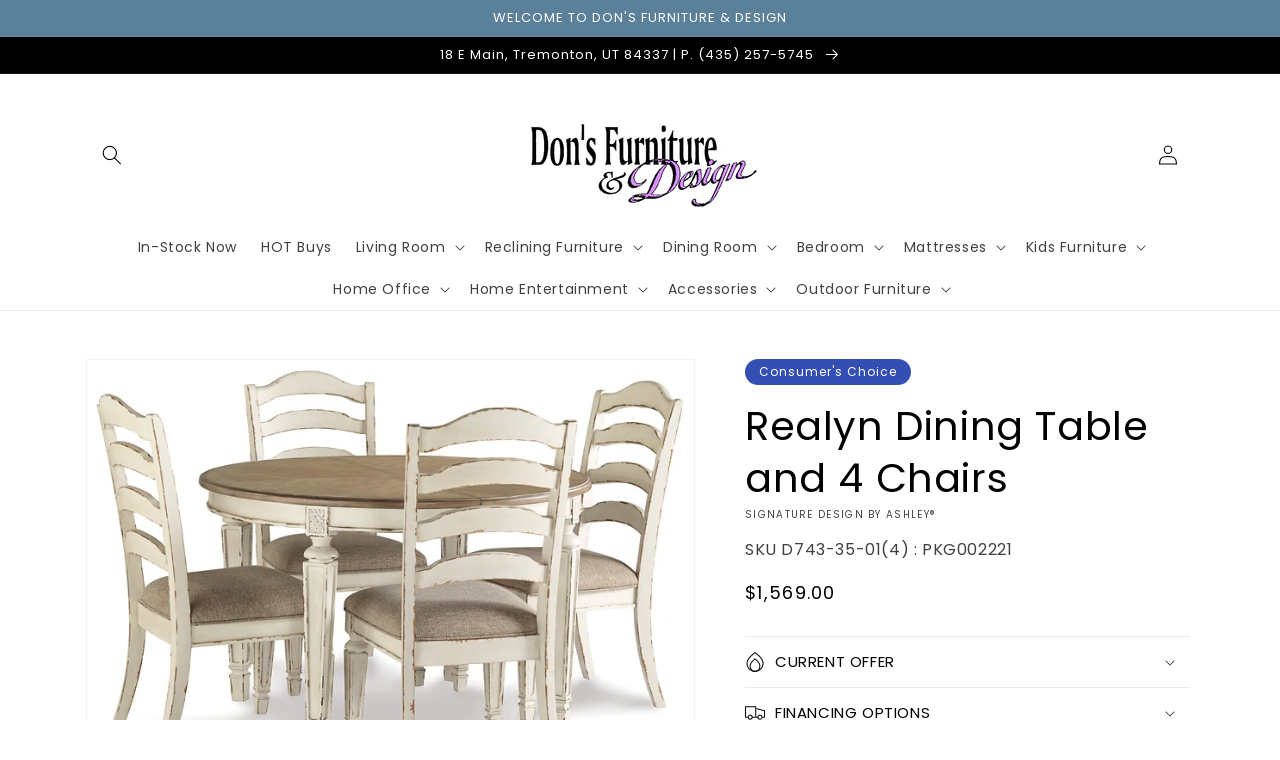

--- FILE ---
content_type: text/html; charset=utf-8
request_url: https://www.donsfurnitureutah.com/products/dining-table-and-4-chairs-8
body_size: 52981
content:
<!doctype html>
<html class="no-js" lang="en">
  <head>
    <meta charset="utf-8">
    <meta http-equiv="X-UA-Compatible" content="IE=edge">
    <meta name="viewport" content="width=device-width,initial-scale=1">
    <meta name="theme-color" content="">
    <link rel="canonical" href="https://www.donsfurnitureutah.com/products/dining-table-and-4-chairs-8">
    <link rel="preconnect" href="https://cdn.shopify.com" crossorigin><link rel="icon" type="image/png" href="//www.donsfurnitureutah.com/cdn/shop/files/Screenshot_2023-02-16_at_3.32.22_PM_32x32.png?v=1676586770"><link rel="preconnect" href="https://fonts.shopifycdn.com" crossorigin><title>
      Realyn Dining Table and 4 Chairs
 &ndash; Don&#39;s Furniture and Design</title>

    
      <meta name="description" content="Bon appétit. This 5-piece dining room set has all the right ingredients for a French country-inspired feast for the eyes. Drop-in leaf allows you to transform the intimate round dining table into a gracious oval table that comfortably seats six. Antiqued two-tone aesthetic pairs chipped white with a distressed wood fin">
    

    

<meta property="og:site_name" content="Don&#39;s Furniture and Design">
<meta property="og:url" content="https://www.donsfurnitureutah.com/products/dining-table-and-4-chairs-8">
<meta property="og:title" content="Realyn Dining Table and 4 Chairs">
<meta property="og:type" content="product">
<meta property="og:description" content="Bon appétit. This 5-piece dining room set has all the right ingredients for a French country-inspired feast for the eyes. Drop-in leaf allows you to transform the intimate round dining table into a gracious oval table that comfortably seats six. Antiqued two-tone aesthetic pairs chipped white with a distressed wood fin"><meta property="og:image" content="http://www.donsfurnitureutah.com/cdn/shop/files/studio_639a19ecb4f093915021671047164.jpg?v=1763151656">
  <meta property="og:image:secure_url" content="https://www.donsfurnitureutah.com/cdn/shop/files/studio_639a19ecb4f093915021671047164.jpg?v=1763151656">
  <meta property="og:image:width" content="707">
  <meta property="og:image:height" content="525"><meta property="og:price:amount" content="1,569.00">
  <meta property="og:price:currency" content="USD"><meta name="twitter:card" content="summary_large_image">
<meta name="twitter:title" content="Realyn Dining Table and 4 Chairs">
<meta name="twitter:description" content="Bon appétit. This 5-piece dining room set has all the right ingredients for a French country-inspired feast for the eyes. Drop-in leaf allows you to transform the intimate round dining table into a gracious oval table that comfortably seats six. Antiqued two-tone aesthetic pairs chipped white with a distressed wood fin">


    <script src="//www.donsfurnitureutah.com/cdn/shop/t/2/assets/global.js?v=173888970843598920471713812259" defer="defer"></script>
    <script>window.performance && window.performance.mark && window.performance.mark('shopify.content_for_header.start');</script><meta id="shopify-digital-wallet" name="shopify-digital-wallet" content="/71929266458/digital_wallets/dialog">
<meta name="shopify-checkout-api-token" content="fbf0b3e6d2401f6e1c7be210d4b31128">
<link rel="alternate" type="application/json+oembed" href="https://www.donsfurnitureutah.com/products/dining-table-and-4-chairs-8.oembed">
<script async="async" src="/checkouts/internal/preloads.js?locale=en-US"></script>
<link rel="preconnect" href="https://shop.app" crossorigin="anonymous">
<script async="async" src="https://shop.app/checkouts/internal/preloads.js?locale=en-US&shop_id=71929266458" crossorigin="anonymous"></script>
<script id="apple-pay-shop-capabilities" type="application/json">{"shopId":71929266458,"countryCode":"US","currencyCode":"USD","merchantCapabilities":["supports3DS"],"merchantId":"gid:\/\/shopify\/Shop\/71929266458","merchantName":"Don's Furniture and Design","requiredBillingContactFields":["postalAddress","email"],"requiredShippingContactFields":["postalAddress","email"],"shippingType":"shipping","supportedNetworks":["visa","masterCard","amex","discover","elo","jcb"],"total":{"type":"pending","label":"Don's Furniture and Design","amount":"1.00"},"shopifyPaymentsEnabled":true,"supportsSubscriptions":true}</script>
<script id="shopify-features" type="application/json">{"accessToken":"fbf0b3e6d2401f6e1c7be210d4b31128","betas":["rich-media-storefront-analytics"],"domain":"www.donsfurnitureutah.com","predictiveSearch":true,"shopId":71929266458,"locale":"en"}</script>
<script>var Shopify = Shopify || {};
Shopify.shop = "dons-furniture-and-design.myshopify.com";
Shopify.locale = "en";
Shopify.currency = {"active":"USD","rate":"1.0"};
Shopify.country = "US";
Shopify.theme = {"name":"IMR Dawn","id":143841231130,"schema_name":"Dawn","schema_version":"3.0.0","theme_store_id":null,"role":"main"};
Shopify.theme.handle = "null";
Shopify.theme.style = {"id":null,"handle":null};
Shopify.cdnHost = "www.donsfurnitureutah.com/cdn";
Shopify.routes = Shopify.routes || {};
Shopify.routes.root = "/";</script>
<script type="module">!function(o){(o.Shopify=o.Shopify||{}).modules=!0}(window);</script>
<script>!function(o){function n(){var o=[];function n(){o.push(Array.prototype.slice.apply(arguments))}return n.q=o,n}var t=o.Shopify=o.Shopify||{};t.loadFeatures=n(),t.autoloadFeatures=n()}(window);</script>
<script>
  window.ShopifyPay = window.ShopifyPay || {};
  window.ShopifyPay.apiHost = "shop.app\/pay";
  window.ShopifyPay.redirectState = null;
</script>
<script id="shop-js-analytics" type="application/json">{"pageType":"product"}</script>
<script defer="defer" async type="module" src="//www.donsfurnitureutah.com/cdn/shopifycloud/shop-js/modules/v2/client.init-shop-cart-sync_IZsNAliE.en.esm.js"></script>
<script defer="defer" async type="module" src="//www.donsfurnitureutah.com/cdn/shopifycloud/shop-js/modules/v2/chunk.common_0OUaOowp.esm.js"></script>
<script type="module">
  await import("//www.donsfurnitureutah.com/cdn/shopifycloud/shop-js/modules/v2/client.init-shop-cart-sync_IZsNAliE.en.esm.js");
await import("//www.donsfurnitureutah.com/cdn/shopifycloud/shop-js/modules/v2/chunk.common_0OUaOowp.esm.js");

  window.Shopify.SignInWithShop?.initShopCartSync?.({"fedCMEnabled":true,"windoidEnabled":true});

</script>
<script defer="defer" async type="module" src="//www.donsfurnitureutah.com/cdn/shopifycloud/shop-js/modules/v2/client.payment-terms_CNlwjfZz.en.esm.js"></script>
<script defer="defer" async type="module" src="//www.donsfurnitureutah.com/cdn/shopifycloud/shop-js/modules/v2/chunk.common_0OUaOowp.esm.js"></script>
<script defer="defer" async type="module" src="//www.donsfurnitureutah.com/cdn/shopifycloud/shop-js/modules/v2/chunk.modal_CGo_dVj3.esm.js"></script>
<script type="module">
  await import("//www.donsfurnitureutah.com/cdn/shopifycloud/shop-js/modules/v2/client.payment-terms_CNlwjfZz.en.esm.js");
await import("//www.donsfurnitureutah.com/cdn/shopifycloud/shop-js/modules/v2/chunk.common_0OUaOowp.esm.js");
await import("//www.donsfurnitureutah.com/cdn/shopifycloud/shop-js/modules/v2/chunk.modal_CGo_dVj3.esm.js");

  
</script>
<script>
  window.Shopify = window.Shopify || {};
  if (!window.Shopify.featureAssets) window.Shopify.featureAssets = {};
  window.Shopify.featureAssets['shop-js'] = {"shop-cart-sync":["modules/v2/client.shop-cart-sync_DLOhI_0X.en.esm.js","modules/v2/chunk.common_0OUaOowp.esm.js"],"init-fed-cm":["modules/v2/client.init-fed-cm_C6YtU0w6.en.esm.js","modules/v2/chunk.common_0OUaOowp.esm.js"],"shop-button":["modules/v2/client.shop-button_BCMx7GTG.en.esm.js","modules/v2/chunk.common_0OUaOowp.esm.js"],"shop-cash-offers":["modules/v2/client.shop-cash-offers_BT26qb5j.en.esm.js","modules/v2/chunk.common_0OUaOowp.esm.js","modules/v2/chunk.modal_CGo_dVj3.esm.js"],"init-windoid":["modules/v2/client.init-windoid_B9PkRMql.en.esm.js","modules/v2/chunk.common_0OUaOowp.esm.js"],"init-shop-email-lookup-coordinator":["modules/v2/client.init-shop-email-lookup-coordinator_DZkqjsbU.en.esm.js","modules/v2/chunk.common_0OUaOowp.esm.js"],"shop-toast-manager":["modules/v2/client.shop-toast-manager_Di2EnuM7.en.esm.js","modules/v2/chunk.common_0OUaOowp.esm.js"],"shop-login-button":["modules/v2/client.shop-login-button_BtqW_SIO.en.esm.js","modules/v2/chunk.common_0OUaOowp.esm.js","modules/v2/chunk.modal_CGo_dVj3.esm.js"],"avatar":["modules/v2/client.avatar_BTnouDA3.en.esm.js"],"pay-button":["modules/v2/client.pay-button_CWa-C9R1.en.esm.js","modules/v2/chunk.common_0OUaOowp.esm.js"],"init-shop-cart-sync":["modules/v2/client.init-shop-cart-sync_IZsNAliE.en.esm.js","modules/v2/chunk.common_0OUaOowp.esm.js"],"init-customer-accounts":["modules/v2/client.init-customer-accounts_DenGwJTU.en.esm.js","modules/v2/client.shop-login-button_BtqW_SIO.en.esm.js","modules/v2/chunk.common_0OUaOowp.esm.js","modules/v2/chunk.modal_CGo_dVj3.esm.js"],"init-shop-for-new-customer-accounts":["modules/v2/client.init-shop-for-new-customer-accounts_JdHXxpS9.en.esm.js","modules/v2/client.shop-login-button_BtqW_SIO.en.esm.js","modules/v2/chunk.common_0OUaOowp.esm.js","modules/v2/chunk.modal_CGo_dVj3.esm.js"],"init-customer-accounts-sign-up":["modules/v2/client.init-customer-accounts-sign-up_D6__K_p8.en.esm.js","modules/v2/client.shop-login-button_BtqW_SIO.en.esm.js","modules/v2/chunk.common_0OUaOowp.esm.js","modules/v2/chunk.modal_CGo_dVj3.esm.js"],"checkout-modal":["modules/v2/client.checkout-modal_C_ZQDY6s.en.esm.js","modules/v2/chunk.common_0OUaOowp.esm.js","modules/v2/chunk.modal_CGo_dVj3.esm.js"],"shop-follow-button":["modules/v2/client.shop-follow-button_XetIsj8l.en.esm.js","modules/v2/chunk.common_0OUaOowp.esm.js","modules/v2/chunk.modal_CGo_dVj3.esm.js"],"lead-capture":["modules/v2/client.lead-capture_DvA72MRN.en.esm.js","modules/v2/chunk.common_0OUaOowp.esm.js","modules/v2/chunk.modal_CGo_dVj3.esm.js"],"shop-login":["modules/v2/client.shop-login_ClXNxyh6.en.esm.js","modules/v2/chunk.common_0OUaOowp.esm.js","modules/v2/chunk.modal_CGo_dVj3.esm.js"],"payment-terms":["modules/v2/client.payment-terms_CNlwjfZz.en.esm.js","modules/v2/chunk.common_0OUaOowp.esm.js","modules/v2/chunk.modal_CGo_dVj3.esm.js"]};
</script>
<script id="__st">var __st={"a":71929266458,"offset":-25200,"reqid":"8834e046-6b2c-4b91-bdba-3acf97290a2a-1768507470","pageurl":"www.donsfurnitureutah.com\/products\/dining-table-and-4-chairs-8","u":"6aa0a6e99e9f","p":"product","rtyp":"product","rid":9847643537690};</script>
<script>window.ShopifyPaypalV4VisibilityTracking = true;</script>
<script id="captcha-bootstrap">!function(){'use strict';const t='contact',e='account',n='new_comment',o=[[t,t],['blogs',n],['comments',n],[t,'customer']],c=[[e,'customer_login'],[e,'guest_login'],[e,'recover_customer_password'],[e,'create_customer']],r=t=>t.map((([t,e])=>`form[action*='/${t}']:not([data-nocaptcha='true']) input[name='form_type'][value='${e}']`)).join(','),a=t=>()=>t?[...document.querySelectorAll(t)].map((t=>t.form)):[];function s(){const t=[...o],e=r(t);return a(e)}const i='password',u='form_key',d=['recaptcha-v3-token','g-recaptcha-response','h-captcha-response',i],f=()=>{try{return window.sessionStorage}catch{return}},m='__shopify_v',_=t=>t.elements[u];function p(t,e,n=!1){try{const o=window.sessionStorage,c=JSON.parse(o.getItem(e)),{data:r}=function(t){const{data:e,action:n}=t;return t[m]||n?{data:e,action:n}:{data:t,action:n}}(c);for(const[e,n]of Object.entries(r))t.elements[e]&&(t.elements[e].value=n);n&&o.removeItem(e)}catch(o){console.error('form repopulation failed',{error:o})}}const l='form_type',E='cptcha';function T(t){t.dataset[E]=!0}const w=window,h=w.document,L='Shopify',v='ce_forms',y='captcha';let A=!1;((t,e)=>{const n=(g='f06e6c50-85a8-45c8-87d0-21a2b65856fe',I='https://cdn.shopify.com/shopifycloud/storefront-forms-hcaptcha/ce_storefront_forms_captcha_hcaptcha.v1.5.2.iife.js',D={infoText:'Protected by hCaptcha',privacyText:'Privacy',termsText:'Terms'},(t,e,n)=>{const o=w[L][v],c=o.bindForm;if(c)return c(t,g,e,D).then(n);var r;o.q.push([[t,g,e,D],n]),r=I,A||(h.body.append(Object.assign(h.createElement('script'),{id:'captcha-provider',async:!0,src:r})),A=!0)});var g,I,D;w[L]=w[L]||{},w[L][v]=w[L][v]||{},w[L][v].q=[],w[L][y]=w[L][y]||{},w[L][y].protect=function(t,e){n(t,void 0,e),T(t)},Object.freeze(w[L][y]),function(t,e,n,w,h,L){const[v,y,A,g]=function(t,e,n){const i=e?o:[],u=t?c:[],d=[...i,...u],f=r(d),m=r(i),_=r(d.filter((([t,e])=>n.includes(e))));return[a(f),a(m),a(_),s()]}(w,h,L),I=t=>{const e=t.target;return e instanceof HTMLFormElement?e:e&&e.form},D=t=>v().includes(t);t.addEventListener('submit',(t=>{const e=I(t);if(!e)return;const n=D(e)&&!e.dataset.hcaptchaBound&&!e.dataset.recaptchaBound,o=_(e),c=g().includes(e)&&(!o||!o.value);(n||c)&&t.preventDefault(),c&&!n&&(function(t){try{if(!f())return;!function(t){const e=f();if(!e)return;const n=_(t);if(!n)return;const o=n.value;o&&e.removeItem(o)}(t);const e=Array.from(Array(32),(()=>Math.random().toString(36)[2])).join('');!function(t,e){_(t)||t.append(Object.assign(document.createElement('input'),{type:'hidden',name:u})),t.elements[u].value=e}(t,e),function(t,e){const n=f();if(!n)return;const o=[...t.querySelectorAll(`input[type='${i}']`)].map((({name:t})=>t)),c=[...d,...o],r={};for(const[a,s]of new FormData(t).entries())c.includes(a)||(r[a]=s);n.setItem(e,JSON.stringify({[m]:1,action:t.action,data:r}))}(t,e)}catch(e){console.error('failed to persist form',e)}}(e),e.submit())}));const S=(t,e)=>{t&&!t.dataset[E]&&(n(t,e.some((e=>e===t))),T(t))};for(const o of['focusin','change'])t.addEventListener(o,(t=>{const e=I(t);D(e)&&S(e,y())}));const B=e.get('form_key'),M=e.get(l),P=B&&M;t.addEventListener('DOMContentLoaded',(()=>{const t=y();if(P)for(const e of t)e.elements[l].value===M&&p(e,B);[...new Set([...A(),...v().filter((t=>'true'===t.dataset.shopifyCaptcha))])].forEach((e=>S(e,t)))}))}(h,new URLSearchParams(w.location.search),n,t,e,['guest_login'])})(!0,!0)}();</script>
<script integrity="sha256-4kQ18oKyAcykRKYeNunJcIwy7WH5gtpwJnB7kiuLZ1E=" data-source-attribution="shopify.loadfeatures" defer="defer" src="//www.donsfurnitureutah.com/cdn/shopifycloud/storefront/assets/storefront/load_feature-a0a9edcb.js" crossorigin="anonymous"></script>
<script crossorigin="anonymous" defer="defer" src="//www.donsfurnitureutah.com/cdn/shopifycloud/storefront/assets/shopify_pay/storefront-65b4c6d7.js?v=20250812"></script>
<script data-source-attribution="shopify.dynamic_checkout.dynamic.init">var Shopify=Shopify||{};Shopify.PaymentButton=Shopify.PaymentButton||{isStorefrontPortableWallets:!0,init:function(){window.Shopify.PaymentButton.init=function(){};var t=document.createElement("script");t.src="https://www.donsfurnitureutah.com/cdn/shopifycloud/portable-wallets/latest/portable-wallets.en.js",t.type="module",document.head.appendChild(t)}};
</script>
<script data-source-attribution="shopify.dynamic_checkout.buyer_consent">
  function portableWalletsHideBuyerConsent(e){var t=document.getElementById("shopify-buyer-consent"),n=document.getElementById("shopify-subscription-policy-button");t&&n&&(t.classList.add("hidden"),t.setAttribute("aria-hidden","true"),n.removeEventListener("click",e))}function portableWalletsShowBuyerConsent(e){var t=document.getElementById("shopify-buyer-consent"),n=document.getElementById("shopify-subscription-policy-button");t&&n&&(t.classList.remove("hidden"),t.removeAttribute("aria-hidden"),n.addEventListener("click",e))}window.Shopify?.PaymentButton&&(window.Shopify.PaymentButton.hideBuyerConsent=portableWalletsHideBuyerConsent,window.Shopify.PaymentButton.showBuyerConsent=portableWalletsShowBuyerConsent);
</script>
<script>
  function portableWalletsCleanup(e){e&&e.src&&console.error("Failed to load portable wallets script "+e.src);var t=document.querySelectorAll("shopify-accelerated-checkout .shopify-payment-button__skeleton, shopify-accelerated-checkout-cart .wallet-cart-button__skeleton"),e=document.getElementById("shopify-buyer-consent");for(let e=0;e<t.length;e++)t[e].remove();e&&e.remove()}function portableWalletsNotLoadedAsModule(e){e instanceof ErrorEvent&&"string"==typeof e.message&&e.message.includes("import.meta")&&"string"==typeof e.filename&&e.filename.includes("portable-wallets")&&(window.removeEventListener("error",portableWalletsNotLoadedAsModule),window.Shopify.PaymentButton.failedToLoad=e,"loading"===document.readyState?document.addEventListener("DOMContentLoaded",window.Shopify.PaymentButton.init):window.Shopify.PaymentButton.init())}window.addEventListener("error",portableWalletsNotLoadedAsModule);
</script>

<script type="module" src="https://www.donsfurnitureutah.com/cdn/shopifycloud/portable-wallets/latest/portable-wallets.en.js" onError="portableWalletsCleanup(this)" crossorigin="anonymous"></script>
<script nomodule>
  document.addEventListener("DOMContentLoaded", portableWalletsCleanup);
</script>

<link id="shopify-accelerated-checkout-styles" rel="stylesheet" media="screen" href="https://www.donsfurnitureutah.com/cdn/shopifycloud/portable-wallets/latest/accelerated-checkout-backwards-compat.css" crossorigin="anonymous">
<style id="shopify-accelerated-checkout-cart">
        #shopify-buyer-consent {
  margin-top: 1em;
  display: inline-block;
  width: 100%;
}

#shopify-buyer-consent.hidden {
  display: none;
}

#shopify-subscription-policy-button {
  background: none;
  border: none;
  padding: 0;
  text-decoration: underline;
  font-size: inherit;
  cursor: pointer;
}

#shopify-subscription-policy-button::before {
  box-shadow: none;
}

      </style>
<script id="sections-script" data-sections="main-product,header,footer" defer="defer" src="//www.donsfurnitureutah.com/cdn/shop/t/2/compiled_assets/scripts.js?393"></script>
<script>window.performance && window.performance.mark && window.performance.mark('shopify.content_for_header.end');</script>


    <style data-shopify>
      @font-face {
  font-family: Poppins;
  font-weight: 400;
  font-style: normal;
  font-display: swap;
  src: url("//www.donsfurnitureutah.com/cdn/fonts/poppins/poppins_n4.0ba78fa5af9b0e1a374041b3ceaadf0a43b41362.woff2") format("woff2"),
       url("//www.donsfurnitureutah.com/cdn/fonts/poppins/poppins_n4.214741a72ff2596839fc9760ee7a770386cf16ca.woff") format("woff");
}

      @font-face {
  font-family: Poppins;
  font-weight: 700;
  font-style: normal;
  font-display: swap;
  src: url("//www.donsfurnitureutah.com/cdn/fonts/poppins/poppins_n7.56758dcf284489feb014a026f3727f2f20a54626.woff2") format("woff2"),
       url("//www.donsfurnitureutah.com/cdn/fonts/poppins/poppins_n7.f34f55d9b3d3205d2cd6f64955ff4b36f0cfd8da.woff") format("woff");
}

      @font-face {
  font-family: Poppins;
  font-weight: 400;
  font-style: italic;
  font-display: swap;
  src: url("//www.donsfurnitureutah.com/cdn/fonts/poppins/poppins_i4.846ad1e22474f856bd6b81ba4585a60799a9f5d2.woff2") format("woff2"),
       url("//www.donsfurnitureutah.com/cdn/fonts/poppins/poppins_i4.56b43284e8b52fc64c1fd271f289a39e8477e9ec.woff") format("woff");
}

      @font-face {
  font-family: Poppins;
  font-weight: 700;
  font-style: italic;
  font-display: swap;
  src: url("//www.donsfurnitureutah.com/cdn/fonts/poppins/poppins_i7.42fd71da11e9d101e1e6c7932199f925f9eea42d.woff2") format("woff2"),
       url("//www.donsfurnitureutah.com/cdn/fonts/poppins/poppins_i7.ec8499dbd7616004e21155106d13837fff4cf556.woff") format("woff");
}

      @font-face {
  font-family: Poppins;
  font-weight: 400;
  font-style: normal;
  font-display: swap;
  src: url("//www.donsfurnitureutah.com/cdn/fonts/poppins/poppins_n4.0ba78fa5af9b0e1a374041b3ceaadf0a43b41362.woff2") format("woff2"),
       url("//www.donsfurnitureutah.com/cdn/fonts/poppins/poppins_n4.214741a72ff2596839fc9760ee7a770386cf16ca.woff") format("woff");
}


      :root {
        --font-body-family: Poppins, sans-serif;
        --font-body-style: normal;
        --font-body-weight: 400;

        --font-heading-family: Poppins, sans-serif;
        --font-heading-style: normal;
        --font-heading-weight: 400;

        --font-body-scale: 1.0;
        --font-heading-scale: 1.0;

        --color-base-text: 0, 0, 0;
        --color-shadow: 0, 0, 0;
        --color-base-background-1: 255, 255, 255;
        --color-base-background-2: 243, 243, 243;
        --color-base-solid-button-labels: 255, 255, 255;
        --color-base-outline-button-labels: 18, 18, 18;
        --color-base-accent-1: 90, 128, 154;
        --color-base-accent-2: 167, 187, 201;
        --color-sale-badge: 18, 18, 18;
        --color-sold-out-badge: 18, 18, 18;
        --color-consumers-coice-badge: 51, 79, 180;
        --color-evc-badge: 18, 18, 18;
        --color-custom-badge: 51, 79, 180;
        --color-in-stock: 60, 147, 66;
        --color-low-stock: 233, 145, 20;
        --color-no-stock: 191, 38, 47;
        
        --payment-terms-background-color: #FFFFFF;

        --gradient-base-background-1: #FFFFFF;
        --gradient-base-background-2: #F3F3F3;
        --gradient-base-accent-1: #5a809a;
        --gradient-base-accent-2: #a7bbc9;

        --media-padding: px;
        --media-border-opacity: 0.05;
        --media-border-width: 1px;
        --media-radius: 0px;
        --media-shadow-opacity: 0.0;
        --media-shadow-horizontal-offset: 0px;
        --media-shadow-vertical-offset: 0px;
        --media-shadow-blur-radius: 0px;

        --page-width: 120rem;
        --page-width-margin: 0rem;

        --card-image-padding: 0.0rem;
        --card-corner-radius: 0.0rem;
        --card-text-alignment: left;
        --card-border-width: 0.0rem;
        --card-border-opacity: 0.0;
        --card-shadow-opacity: 0.1;
        --card-shadow-horizontal-offset: 0.0rem;
        --card-shadow-vertical-offset: 0.0rem;
        --card-shadow-blur-radius: 0.0rem;

        --badge-corner-radius: 4.0rem;

        --popup-border-width: 1px;
        --popup-border-opacity: 0.1;
        --popup-corner-radius: 0px;
        --popup-shadow-opacity: 0.0;
        --popup-shadow-horizontal-offset: 0px;
        --popup-shadow-vertical-offset: 0px;
        --popup-shadow-blur-radius: 0px;

        --drawer-border-width: 1px;
        --drawer-border-opacity: 0.1;
        --drawer-shadow-opacity: 0.0;
        --drawer-shadow-horizontal-offset: 0px;
        --drawer-shadow-vertical-offset: 0px;
        --drawer-shadow-blur-radius: 0px;

        --spacing-sections-desktop: 0px;
        --spacing-sections-mobile: 0px;

        --grid-desktop-vertical-spacing: 8px;
        --grid-desktop-horizontal-spacing: 8px;
        --grid-mobile-vertical-spacing: 4px;
        --grid-mobile-horizontal-spacing: 4px;

        --text-boxes-border-opacity: 0.0;
        --text-boxes-border-width: 0px;
        --text-boxes-radius: 0px;
        --text-boxes-shadow-opacity: 0.0;
        --text-boxes-shadow-horizontal-offset: 0px;
        --text-boxes-shadow-vertical-offset: 0px;
        --text-boxes-shadow-blur-radius: 0px;

        --buttons-radius: 0px;
        --buttons-radius-outset: 0px;
        --buttons-border-width: 1px;
        --buttons-border-opacity: 1.0;
        --buttons-shadow-opacity: 0.0;
        --buttons-shadow-horizontal-offset: 0px;
        --buttons-shadow-vertical-offset: 0px;
        --buttons-shadow-blur-radius: 0px;
        --buttons-border-offset: 0px;

        --inputs-radius: 0px;
        --inputs-border-width: 1px;
        --inputs-border-opacity: 0.55;
        --inputs-shadow-opacity: 0.0;
        --inputs-shadow-horizontal-offset: 0px;
        --inputs-margin-offset: 0px;
        --inputs-shadow-vertical-offset: 0px;
        --inputs-shadow-blur-radius: 0px;
        --inputs-radius-outset: 0px;

        --variant-pills-radius: 40px;
        --variant-pills-border-width: 1px;
        --variant-pills-border-opacity: 0.55;
        --variant-pills-shadow-opacity: 0.0;
        --variant-pills-shadow-horizontal-offset: 0px;
        --variant-pills-shadow-vertical-offset: 0px;
        --variant-pills-shadow-blur-radius: 0px;
      }

      *,
      *::before,
      *::after {
        box-sizing: inherit;
      }

      html {
        box-sizing: border-box;
        font-size: calc(var(--font-body-scale) * 62.5%);
        height: 100%;
      }

      body {
        display: grid;
        grid-template-rows: auto auto 1fr auto;
        grid-template-columns: 100%;
        min-height: 100%;
        margin: 0;
        font-size: 1.5rem;
        letter-spacing: 0.06rem;
        line-height: calc(1 + 0.8 / var(--font-body-scale));
        font-family: var(--font-body-family);
        font-style: var(--font-body-style);
        font-weight: var(--font-body-weight);
      }

      @media screen and (min-width: 750px) {
        body {
          font-size: 1.6rem;
        }
      }
    </style>

    <link href="//www.donsfurnitureutah.com/cdn/shop/t/2/assets/base.css?v=97533154621372069501695329995" rel="stylesheet" type="text/css" media="all" />
<link rel="preload" as="font" href="//www.donsfurnitureutah.com/cdn/fonts/poppins/poppins_n4.0ba78fa5af9b0e1a374041b3ceaadf0a43b41362.woff2" type="font/woff2" crossorigin><link rel="preload" as="font" href="//www.donsfurnitureutah.com/cdn/fonts/poppins/poppins_n4.0ba78fa5af9b0e1a374041b3ceaadf0a43b41362.woff2" type="font/woff2" crossorigin><link rel="stylesheet" href="//www.donsfurnitureutah.com/cdn/shop/t/2/assets/component-predictive-search.css?v=165644661289088488651676301089" media="print" onload="this.media='all'"><script>document.documentElement.className = document.documentElement.className.replace('no-js', 'js');
    if (Shopify.designMode) {
      document.documentElement.classList.add('shopify-design-mode');
    }
    </script>
    
    
  <!-- BEGIN app block: shopify://apps/rt-disable-right-click/blocks/app-embed/1a6da957-7246-46b1-9660-2fac7e573a37 --><script>
  window.roarJs = window.roarJs || {};
  roarJs.ProtectorConfig = {
    metafields: {
      shop: "dons-furniture-and-design.myshopify.com",
      settings: {"enabled":"1","param":{"image":"1","text":"1","keyboard":"1","alert":"1","alert_duration":"3","print":"1","legal":"1"},"texts":{"alert":"Content is protected !!","print":"You are not allowed to print preview this page, Thank you.","legal_header":"** LEGAL NOTICE **","legal_footer":"Please exit this area immediately.","legal_body":"All site content, including files, images, video, and written content is the property of Don's Furniture and Design.\r\n\r\nAny attempts to mimic said content, or use it as your own without the direct consent of Don's Furniture and Design may result in LEGAL ACTION against YOU."},"mobile":{"image":"1","text":"1"},"only1":"true"},
      moneyFormat: "${{amount}}"
    }
  }
</script>

<script src='https://cdn.shopify.com/extensions/019b3f8c-4deb-7edd-a77f-1462a1c4ebfc/protector-2/assets/protector.js' defer></script>


<!-- END app block --><!-- BEGIN app block: shopify://apps/powerful-form-builder/blocks/app-embed/e4bcb1eb-35b2-42e6-bc37-bfe0e1542c9d --><script type="text/javascript" hs-ignore data-cookieconsent="ignore">
  var Globo = Globo || {};
  var globoFormbuilderRecaptchaInit = function(){};
  var globoFormbuilderHcaptchaInit = function(){};
  window.Globo.FormBuilder = window.Globo.FormBuilder || {};
  window.Globo.FormBuilder.shop = {"configuration":{"money_format":"${{amount}}"},"pricing":{"features":{"bulkOrderForm":false,"cartForm":false,"fileUpload":2,"removeCopyright":false,"restrictedEmailDomains":false,"metrics":false}},"settings":{"copyright":"Powered by <a href=\"https://globosoftware.net\" target=\"_blank\">Globo</a> <a href=\"https://apps.shopify.com/form-builder-contact-form\" target=\"_blank\">Form Builder</a>","hideWaterMark":false,"reCaptcha":{"recaptchaType":"v2","siteKey":false,"languageCode":"en"},"hCaptcha":{"siteKey":false},"scrollTop":false,"customCssCode":"","customCssEnabled":false,"additionalColumns":[{"id":"additional.message","label":"Questions/Comments","tab":"additional","type":"text","createdBy":"form","formId":106328}]},"encryption_form_id":1,"url":"https://form.globosoftware.net/","CDN_URL":"https://dxo9oalx9qc1s.cloudfront.net"};

  if(window.Globo.FormBuilder.shop.settings.customCssEnabled && window.Globo.FormBuilder.shop.settings.customCssCode){
    const customStyle = document.createElement('style');
    customStyle.type = 'text/css';
    customStyle.innerHTML = window.Globo.FormBuilder.shop.settings.customCssCode;
    document.head.appendChild(customStyle);
  }

  window.Globo.FormBuilder.forms = [];
    
      
      
      
      window.Globo.FormBuilder.forms[106328] = {"106328":{"elements":[{"id":"group-1","type":"group","label":"Page 1","description":"","elements":[{"id":"text","type":"text","label":"Name","placeholder":"Name","description":"","limitCharacters":false,"characters":100,"hideLabel":false,"keepPositionLabel":false,"required":true,"ifHideLabel":false,"inputIcon":"","columnWidth":100},{"id":"email","type":"email","label":"Email","placeholder":"Email","description":"","limitCharacters":false,"characters":100,"hideLabel":false,"keepPositionLabel":false,"required":true,"ifHideLabel":false,"inputIcon":"","columnWidth":100,"conditionalField":false},{"id":"phone-1","type":"phone","label":"Phone","placeholder":{"en":"Phone"},"description":"","validatePhone":false,"onlyShowFlag":false,"defaultCountryCode":"us","limitCharacters":false,"characters":100,"hideLabel":false,"keepPositionLabel":false,"columnWidth":100,"displayType":"show","displayDisjunctive":false,"conditionalField":false},{"id":"textarea","type":"textarea","label":"Questions\/Comments","placeholder":"Questions\/Comments","description":"","limitCharacters":false,"characters":100,"hideLabel":false,"keepPositionLabel":false,"required":false,"ifHideLabel":false,"columnWidth":100,"conditionalField":false}]}],"errorMessage":{"required":"Please fill in field","invalid":"Invalid","invalidName":"Invalid name","invalidEmail":"Invalid email","invalidURL":"Invalid URL","invalidPhone":"Invalid phone","invalidNumber":"Invalid number","invalidPassword":"Invalid password","confirmPasswordNotMatch":"Confirmed password doesn't match","customerAlreadyExists":"Customer already exists","fileSizeLimit":"File size limit exceeded","fileNotAllowed":"File extension not allowed","requiredCaptcha":"Please, enter the captcha","requiredProducts":"Please select product","limitQuantity":"The number of products left in stock has been exceeded","shopifyInvalidPhone":"phone - Enter a valid phone number to use this delivery method","shopifyPhoneHasAlready":"phone - Phone has already been taken","shopifyInvalidProvice":"addresses.province - is not valid","otherError":"Something went wrong, please try again"},"appearance":{"layout":"boxed","width":600,"style":"classic_rounded","mainColor":"rgba(90,128,154,1)","headingColor":"#000","labelColor":"#000","descriptionColor":"#6c757d","optionColor":"#000","paragraphColor":"#000","paragraphBackground":"#fff","background":"color","backgroundColor":"#FFF","backgroundImage":"","backgroundImageAlignment":"middle","floatingIcon":"\u003csvg aria-hidden=\"true\" focusable=\"false\" data-prefix=\"far\" data-icon=\"envelope\" class=\"svg-inline--fa fa-envelope fa-w-16\" role=\"img\" xmlns=\"http:\/\/www.w3.org\/2000\/svg\" viewBox=\"0 0 512 512\"\u003e\u003cpath fill=\"currentColor\" d=\"M464 64H48C21.49 64 0 85.49 0 112v288c0 26.51 21.49 48 48 48h416c26.51 0 48-21.49 48-48V112c0-26.51-21.49-48-48-48zm0 48v40.805c-22.422 18.259-58.168 46.651-134.587 106.49-16.841 13.247-50.201 45.072-73.413 44.701-23.208.375-56.579-31.459-73.413-44.701C106.18 199.465 70.425 171.067 48 152.805V112h416zM48 400V214.398c22.914 18.251 55.409 43.862 104.938 82.646 21.857 17.205 60.134 55.186 103.062 54.955 42.717.231 80.509-37.199 103.053-54.947 49.528-38.783 82.032-64.401 104.947-82.653V400H48z\"\u003e\u003c\/path\u003e\u003c\/svg\u003e","floatingText":"","displayOnAllPage":false,"position":"bottom right","formType":"normalForm","newTemplate":true},"afterSubmit":{"action":"clearForm","message":"\u003ch4\u003eThanks for getting in touch!\u0026nbsp;\u003c\/h4\u003e\u003cp\u003e\u003cbr\u003e\u003c\/p\u003e\u003cp\u003eWe appreciate you contacting us. One of our colleagues will get back in touch with you soon!\u003c\/p\u003e\u003cp\u003e\u003cbr\u003e\u003c\/p\u003e\u003cp\u003eHave a great day!\u003c\/p\u003e","redirectUrl":"","enableGa":false,"gaEventCategory":"Form Builder by Globo","gaEventAction":"Submit","gaEventLabel":"Contact us form","enableFpx":false,"fpxTrackerName":""},"accountPage":{"showAccountDetail":false,"registrationPage":false,"editAccountPage":false,"header":"Header","active":false,"title":"Account details","headerDescription":"Fill out the form to change account information","afterUpdate":"Message after update","message":"\u003ch5\u003eAccount edited successfully!\u003c\/h5\u003e","footer":"Footer","updateText":"Update","footerDescription":""},"footer":{"description":"\u003cp\u003eBy click \"Sign Up\" I agree to receive current and future offers from Don's Furniture \u0026amp; Design\u003c\/p\u003e","previousText":"Previous","nextText":"Next","submitText":"Sign Up!","resetButton":false,"resetButtonText":"Reset","submitFullWidth":true,"submitAlignment":"center"},"header":{"active":true,"title":"Yes! Email My Special Coupon Offer Now","description":{"en":"\u003cp\u003eFill in the information below to receive current and future offers to our online store!\u003c\/p\u003e"},"headerAlignment":"left"},"isStepByStepForm":true,"publish":{"requiredLogin":false,"requiredLoginMessage":"Please \u003ca href='\/account\/login' title='login'\u003elogin\u003c\/a\u003e to continue","publishType":"embedCode","embedCode":"\u003cdiv class=\"globo-formbuilder\" data-id=\"ZmFsc2U=\"\u003e\u003c\/div\u003e","shortCode":"{formbuilder:ZmFsc2U=}","popup":"\u003cbutton class=\"globo-formbuilder-open\" data-id=\"ZmFsc2U=\"\u003eOpen form\u003c\/button\u003e","lightbox":"\u003cdiv class=\"globo-form-publish-modal lightbox hidden\" data-id=\"ZmFsc2U=\"\u003e\u003cdiv class=\"globo-form-modal-content\"\u003e\u003cdiv class=\"globo-formbuilder\" data-id=\"ZmFsc2U=\"\u003e\u003c\/div\u003e\u003c\/div\u003e\u003c\/div\u003e","enableAddShortCode":false,"selectPage":"index","selectPositionOnPage":"top","selectTime":"forever","setCookie":"1","setCookieHours":"1","setCookieWeeks":"1"},"reCaptcha":{"enable":false,"note":"Please make sure that you have set Google reCaptcha v2 Site key and Secret key in \u003ca href=\"\/admin\/settings\"\u003eSettings\u003c\/a\u003e"},"html":"\n\u003cdiv class=\"globo-form boxed-form globo-form-id-106328\" data-locale=\"en\" \u003e\n\n\u003cstyle\u003e\n\n\n\n.globo-form-id-106328 .globo-form-app{\n    max-width: 600px;\n    width: -webkit-fill-available;\n    \n    background-color: #FFF;\n    \n    \n}\n\n.globo-form-id-106328 .globo-form-app .globo-heading{\n    color: #000\n}\n\n\n.globo-form-id-106328 .globo-form-app .header {\n    text-align:left;\n}\n\n\n.globo-form-id-106328 .globo-form-app .globo-description,\n.globo-form-id-106328 .globo-form-app .header .globo-description{\n    color: #6c757d\n}\n.globo-form-id-106328 .globo-form-app .globo-label,\n.globo-form-id-106328 .globo-form-app .globo-form-control label.globo-label,\n.globo-form-id-106328 .globo-form-app .globo-form-control label.globo-label span.label-content{\n    color: #000;\n    text-align: left !important;\n}\n.globo-form-id-106328 .globo-form-app .globo-label.globo-position-label{\n    height: 20px !important;\n}\n.globo-form-id-106328 .globo-form-app .globo-form-control .help-text.globo-description,\n.globo-form-id-106328 .globo-form-app .globo-form-control span.globo-description{\n    color: #6c757d\n}\n.globo-form-id-106328 .globo-form-app .globo-form-control .checkbox-wrapper .globo-option,\n.globo-form-id-106328 .globo-form-app .globo-form-control .radio-wrapper .globo-option\n{\n    color: #000\n}\n.globo-form-id-106328 .globo-form-app .footer,\n.globo-form-id-106328 .globo-form-app .gfb__footer{\n    text-align:center;\n}\n.globo-form-id-106328 .globo-form-app .footer button,\n.globo-form-id-106328 .globo-form-app .gfb__footer button{\n    border:1px solid rgba(90,128,154,1);\n    \n        width:100%;\n    \n}\n.globo-form-id-106328 .globo-form-app .footer button.submit,\n.globo-form-id-106328 .globo-form-app .gfb__footer button.submit\n.globo-form-id-106328 .globo-form-app .footer button.checkout,\n.globo-form-id-106328 .globo-form-app .gfb__footer button.checkout,\n.globo-form-id-106328 .globo-form-app .footer button.action.loading .spinner,\n.globo-form-id-106328 .globo-form-app .gfb__footer button.action.loading .spinner{\n    background-color: rgba(90,128,154,1);\n    color : #ffffff;\n}\n.globo-form-id-106328 .globo-form-app .globo-form-control .star-rating\u003efieldset:not(:checked)\u003elabel:before {\n    content: url('data:image\/svg+xml; utf8, \u003csvg aria-hidden=\"true\" focusable=\"false\" data-prefix=\"far\" data-icon=\"star\" class=\"svg-inline--fa fa-star fa-w-18\" role=\"img\" xmlns=\"http:\/\/www.w3.org\/2000\/svg\" viewBox=\"0 0 576 512\"\u003e\u003cpath fill=\"rgba(90,128,154,1)\" d=\"M528.1 171.5L382 150.2 316.7 17.8c-11.7-23.6-45.6-23.9-57.4 0L194 150.2 47.9 171.5c-26.2 3.8-36.7 36.1-17.7 54.6l105.7 103-25 145.5c-4.5 26.3 23.2 46 46.4 33.7L288 439.6l130.7 68.7c23.2 12.2 50.9-7.4 46.4-33.7l-25-145.5 105.7-103c19-18.5 8.5-50.8-17.7-54.6zM388.6 312.3l23.7 138.4L288 385.4l-124.3 65.3 23.7-138.4-100.6-98 139-20.2 62.2-126 62.2 126 139 20.2-100.6 98z\"\u003e\u003c\/path\u003e\u003c\/svg\u003e');\n}\n.globo-form-id-106328 .globo-form-app .globo-form-control .star-rating\u003efieldset\u003einput:checked ~ label:before {\n    content: url('data:image\/svg+xml; utf8, \u003csvg aria-hidden=\"true\" focusable=\"false\" data-prefix=\"fas\" data-icon=\"star\" class=\"svg-inline--fa fa-star fa-w-18\" role=\"img\" xmlns=\"http:\/\/www.w3.org\/2000\/svg\" viewBox=\"0 0 576 512\"\u003e\u003cpath fill=\"rgba(90,128,154,1)\" d=\"M259.3 17.8L194 150.2 47.9 171.5c-26.2 3.8-36.7 36.1-17.7 54.6l105.7 103-25 145.5c-4.5 26.3 23.2 46 46.4 33.7L288 439.6l130.7 68.7c23.2 12.2 50.9-7.4 46.4-33.7l-25-145.5 105.7-103c19-18.5 8.5-50.8-17.7-54.6L382 150.2 316.7 17.8c-11.7-23.6-45.6-23.9-57.4 0z\"\u003e\u003c\/path\u003e\u003c\/svg\u003e');\n}\n.globo-form-id-106328 .globo-form-app .globo-form-control .star-rating\u003efieldset:not(:checked)\u003elabel:hover:before,\n.globo-form-id-106328 .globo-form-app .globo-form-control .star-rating\u003efieldset:not(:checked)\u003elabel:hover ~ label:before{\n    content : url('data:image\/svg+xml; utf8, \u003csvg aria-hidden=\"true\" focusable=\"false\" data-prefix=\"fas\" data-icon=\"star\" class=\"svg-inline--fa fa-star fa-w-18\" role=\"img\" xmlns=\"http:\/\/www.w3.org\/2000\/svg\" viewBox=\"0 0 576 512\"\u003e\u003cpath fill=\"rgba(90,128,154,1)\" d=\"M259.3 17.8L194 150.2 47.9 171.5c-26.2 3.8-36.7 36.1-17.7 54.6l105.7 103-25 145.5c-4.5 26.3 23.2 46 46.4 33.7L288 439.6l130.7 68.7c23.2 12.2 50.9-7.4 46.4-33.7l-25-145.5 105.7-103c19-18.5 8.5-50.8-17.7-54.6L382 150.2 316.7 17.8c-11.7-23.6-45.6-23.9-57.4 0z\"\u003e\u003c\/path\u003e\u003c\/svg\u003e')\n}\n.globo-form-id-106328 .globo-form-app .globo-form-control .radio-wrapper .radio-input:checked ~ .radio-label:after {\n    background: rgba(90,128,154,1);\n    background: radial-gradient(rgba(90,128,154,1) 40%, #fff 45%);\n}\n.globo-form-id-106328 .globo-form-app .globo-form-control .checkbox-wrapper .checkbox-input:checked ~ .checkbox-label:before {\n    border-color: rgba(90,128,154,1);\n    box-shadow: 0 4px 6px rgba(50,50,93,0.11), 0 1px 3px rgba(0,0,0,0.08);\n    background-color: rgba(90,128,154,1);\n}\n.globo-form-id-106328 .globo-form-app .step.-completed .step__number,\n.globo-form-id-106328 .globo-form-app .line.-progress,\n.globo-form-id-106328 .globo-form-app .line.-start{\n    background-color: rgba(90,128,154,1);\n}\n.globo-form-id-106328 .globo-form-app .checkmark__check,\n.globo-form-id-106328 .globo-form-app .checkmark__circle{\n    stroke: rgba(90,128,154,1);\n}\n.globo-form-id-106328 .floating-button{\n    background-color: rgba(90,128,154,1);\n}\n.globo-form-id-106328 .globo-form-app .globo-form-control .checkbox-wrapper .checkbox-input ~ .checkbox-label:before,\n.globo-form-app .globo-form-control .radio-wrapper .radio-input ~ .radio-label:after{\n    border-color : rgba(90,128,154,1);\n}\n.globo-form-id-106328 .flatpickr-day.selected, \n.globo-form-id-106328 .flatpickr-day.startRange, \n.globo-form-id-106328 .flatpickr-day.endRange, \n.globo-form-id-106328 .flatpickr-day.selected.inRange, \n.globo-form-id-106328 .flatpickr-day.startRange.inRange, \n.globo-form-id-106328 .flatpickr-day.endRange.inRange, \n.globo-form-id-106328 .flatpickr-day.selected:focus, \n.globo-form-id-106328 .flatpickr-day.startRange:focus, \n.globo-form-id-106328 .flatpickr-day.endRange:focus, \n.globo-form-id-106328 .flatpickr-day.selected:hover, \n.globo-form-id-106328 .flatpickr-day.startRange:hover, \n.globo-form-id-106328 .flatpickr-day.endRange:hover, \n.globo-form-id-106328 .flatpickr-day.selected.prevMonthDay, \n.globo-form-id-106328 .flatpickr-day.startRange.prevMonthDay, \n.globo-form-id-106328 .flatpickr-day.endRange.prevMonthDay, \n.globo-form-id-106328 .flatpickr-day.selected.nextMonthDay, \n.globo-form-id-106328 .flatpickr-day.startRange.nextMonthDay, \n.globo-form-id-106328 .flatpickr-day.endRange.nextMonthDay {\n    background: rgba(90,128,154,1);\n    border-color: rgba(90,128,154,1);\n}\n.globo-form-id-106328 .globo-paragraph,\n.globo-form-id-106328 .globo-paragraph * {\n    background: #fff !important;\n    color: #000 !important;\n    width: 100%!important;\n}\n\n\u003c\/style\u003e\n\u003cstyle\u003e\n    :root .globo-form-app[data-id=\"106328\"]{\n        --gfb-primary-color: rgba(90,128,154,1);\n        --gfb-form-width: 600px;\n        --gfb-font-family: inherit;\n        --gfb-font-style: inherit;\n        \n        --gfb-bg-color: #FFF;\n        --gfb-bg-position: top;\n        \n            --gfb-bg-color: #FFF;\n        \n        \n    }\n\u003c\/style\u003e\n\u003cdiv class=\"globo-form-app boxed-layout gfb-style-classic_rounded\" data-id=106328\u003e\n    \u003cdiv class=\"header dismiss hidden\" onclick=\"Globo.FormBuilder.closeModalForm(this)\"\u003e\n        \u003csvg width=20 height=20 viewBox=\"0 0 20 20\" class=\"\" focusable=\"false\" aria-hidden=\"true\"\u003e\u003cpath d=\"M11.414 10l4.293-4.293a.999.999 0 1 0-1.414-1.414L10 8.586 5.707 4.293a.999.999 0 1 0-1.414 1.414L8.586 10l-4.293 4.293a.999.999 0 1 0 1.414 1.414L10 11.414l4.293 4.293a.997.997 0 0 0 1.414 0 .999.999 0 0 0 0-1.414L11.414 10z\" fill-rule=\"evenodd\"\u003e\u003c\/path\u003e\u003c\/svg\u003e\n    \u003c\/div\u003e\n    \u003cform class=\"g-container\" novalidate action=\"\/api\/front\/form\/106328\/send\" method=\"POST\" enctype=\"multipart\/form-data\" data-id=106328\u003e\n        \n            \n            \u003cdiv class=\"header\"\u003e\n                \u003ch3 class=\"title globo-heading\"\u003eYes! Email My Special Coupon Offer Now\u003c\/h3\u003e\n                \n                \u003cdiv class=\"description globo-description\"\u003e\u003cp\u003eFill in the information below to receive current and future offers to our online store!\u003c\/p\u003e\u003c\/div\u003e\n                \n            \u003c\/div\u003e\n            \n        \n        \n            \u003cdiv class=\"globo-formbuilder-wizard\" data-id=106328\u003e\n                \u003cdiv class=\"wizard__content\"\u003e\n                    \u003cheader class=\"wizard__header\"\u003e\n                        \u003cdiv class=\"wizard__steps\"\u003e\n                        \u003cnav class=\"steps hidden\"\u003e\n                            \n                            \n                                \n                            \n                            \n                                \n                                \n                                \n                                \n                                \u003cdiv class=\"step last \" data-element-id=\"group-1\"  data-step=\"0\" \u003e\n                                    \u003cdiv class=\"step__content\"\u003e\n                                        \u003cp class=\"step__number\"\u003e\u003c\/p\u003e\n                                        \u003csvg class=\"checkmark\" xmlns=\"http:\/\/www.w3.org\/2000\/svg\" width=52 height=52 viewBox=\"0 0 52 52\"\u003e\n                                            \u003ccircle class=\"checkmark__circle\" cx=\"26\" cy=\"26\" r=\"25\" fill=\"none\"\/\u003e\n                                            \u003cpath class=\"checkmark__check\" fill=\"none\" d=\"M14.1 27.2l7.1 7.2 16.7-16.8\"\/\u003e\n                                        \u003c\/svg\u003e\n                                        \u003cdiv class=\"lines\"\u003e\n                                            \n                                                \u003cdiv class=\"line -start\"\u003e\u003c\/div\u003e\n                                            \n                                            \u003cdiv class=\"line -background\"\u003e\n                                            \u003c\/div\u003e\n                                            \u003cdiv class=\"line -progress\"\u003e\n                                            \u003c\/div\u003e\n                                        \u003c\/div\u003e  \n                                    \u003c\/div\u003e\n                                \u003c\/div\u003e\n                            \n                        \u003c\/nav\u003e\n                        \u003c\/div\u003e\n                    \u003c\/header\u003e\n                    \u003cdiv class=\"panels\"\u003e\n                        \n                        \n                        \n                        \n                        \u003cdiv class=\"panel \" data-element-id=\"group-1\" data-id=106328  data-step=\"0\" style=\"padding-top:0\"\u003e\n                            \n                                \n                                    \n\n\n\n\n\n\n\n\n\n\n\n\u003cdiv class=\"globo-form-control layout-1-column\" \u003e\n    \u003clabel for=\"106328-text\" class=\"classic_rounded-label globo-label \"\u003e\u003cspan class=\"label-content\" data-label=\"Name\"\u003eName\u003c\/span\u003e\u003cspan class=\"text-danger text-smaller\"\u003e *\u003c\/span\u003e\u003c\/label\u003e\n    \u003cdiv class=\"globo-form-input\"\u003e\n        \n        \u003cinput type=\"text\"  data-type=\"text\" class=\"classic_rounded-input\" id=\"106328-text\" name=\"text\" placeholder=\"Name\" presence  \u003e\n    \u003c\/div\u003e\n    \n    \u003csmall class=\"messages\"\u003e\u003c\/small\u003e\n\u003c\/div\u003e\n\n\n\n                                \n                                    \n\n\n\n\n\n\n\n\n\n\n\n\u003cdiv class=\"globo-form-control layout-1-column\" \u003e\n    \u003clabel for=\"106328-email\" class=\"classic_rounded-label globo-label \"\u003e\u003cspan class=\"label-content\" data-label=\"Email\"\u003eEmail\u003c\/span\u003e\u003cspan class=\"text-danger text-smaller\"\u003e *\u003c\/span\u003e\u003c\/label\u003e\n    \u003cdiv class=\"globo-form-input\"\u003e\n        \n        \u003cinput type=\"text\"  data-type=\"email\" class=\"classic_rounded-input\" id=\"106328-email\" name=\"email\" placeholder=\"Email\" presence  \u003e\n    \u003c\/div\u003e\n    \n    \u003csmall class=\"messages\"\u003e\u003c\/small\u003e\n\u003c\/div\u003e\n\n\n                                \n                                    \n\n\n\n\n\n\n\n\n\n\n\n\u003cdiv class=\"globo-form-control layout-1-column\" \u003e\n    \u003clabel for=\"106328-phone-1\" class=\"classic_rounded-label globo-label \"\u003e\u003cspan class=\"label-content\" data-label=\"Phone\"\u003ePhone\u003c\/span\u003e\u003cspan\u003e\u003c\/span\u003e\u003c\/label\u003e\n    \u003cdiv class=\"globo-form-input gfb__phone-placeholder\" input-placeholder=\"Phone\"\u003e\n        \n        \u003cinput type=\"text\"  data-type=\"phone\" class=\"classic_rounded-input\" id=\"106328-phone-1\" name=\"phone-1\" placeholder=\"Phone\"     default-country-code=\"us\"\u003e\n    \u003c\/div\u003e\n    \n    \u003csmall class=\"messages\"\u003e\u003c\/small\u003e\n\u003c\/div\u003e\n\n\n                                \n                                    \n\n\n\n\n\n\n\n\n\n\n\n\u003cdiv class=\"globo-form-control layout-1-column\" \u003e\n    \u003clabel for=\"106328-textarea\" class=\"classic_rounded-label globo-label \"\u003e\u003cspan class=\"label-content\" data-label=\"Questions\/Comments\"\u003eQuestions\/Comments\u003c\/span\u003e\u003cspan\u003e\u003c\/span\u003e\u003c\/label\u003e\n    \u003cdiv class=\"globo-form-input\"\u003e\n        \u003ctextarea id=\"106328-textarea\"  data-type=\"textarea\" class=\"classic_rounded-input\" rows=\"3\" name=\"textarea\" placeholder=\"Questions\/Comments\"   \u003e\u003c\/textarea\u003e\n    \u003c\/div\u003e\n    \n    \u003csmall class=\"messages\"\u003e\u003c\/small\u003e\n\u003c\/div\u003e\n\n\n                                \n                            \n                            \n                                \n                            \n                        \u003c\/div\u003e\n                        \n                    \u003c\/div\u003e\n                    \n                        \n                            \u003cp style=\"text-align: right;font-size:small;display: block !important;\"\u003ePowered by \u003ca href=\"https:\/\/globosoftware.net\" target=\"_blank\"\u003eGlobo\u003c\/a\u003e \u003ca href=\"https:\/\/apps.shopify.com\/form-builder-contact-form\" target=\"_blank\"\u003eForm Builder\u003c\/a\u003e\u003c\/p\u003e\n                        \n                    \n                    \u003cdiv class=\"message error\" data-other-error=\"Something went wrong, please try again\"\u003e\n                        \u003cdiv class=\"content\"\u003e\u003c\/div\u003e\n                        \u003cdiv class=\"dismiss\" onclick=\"Globo.FormBuilder.dismiss(this)\"\u003e\n                            \u003csvg width=20 height=20 viewBox=\"0 0 20 20\" class=\"\" focusable=\"false\" aria-hidden=\"true\"\u003e\u003cpath d=\"M11.414 10l4.293-4.293a.999.999 0 1 0-1.414-1.414L10 8.586 5.707 4.293a.999.999 0 1 0-1.414 1.414L8.586 10l-4.293 4.293a.999.999 0 1 0 1.414 1.414L10 11.414l4.293 4.293a.997.997 0 0 0 1.414 0 .999.999 0 0 0 0-1.414L11.414 10z\" fill-rule=\"evenodd\"\u003e\u003c\/path\u003e\u003c\/svg\u003e\n                        \u003c\/div\u003e\n                    \u003c\/div\u003e\n                    \n                        \n                        \u003cdiv class=\"message success\"\u003e\n                            \u003cdiv class=\"content\"\u003e\u003ch4\u003eThanks for getting in touch!\u0026nbsp;\u003c\/h4\u003e\u003cp\u003e\u003cbr\u003e\u003c\/p\u003e\u003cp\u003eWe appreciate you contacting us. One of our colleagues will get back in touch with you soon!\u003c\/p\u003e\u003cp\u003e\u003cbr\u003e\u003c\/p\u003e\u003cp\u003eHave a great day!\u003c\/p\u003e\u003c\/div\u003e\n                            \u003cdiv class=\"dismiss\" onclick=\"Globo.FormBuilder.dismiss(this)\"\u003e\n                                \u003csvg width=20 height=20 width=20 height=20 viewBox=\"0 0 20 20\" class=\"\" focusable=\"false\" aria-hidden=\"true\"\u003e\u003cpath d=\"M11.414 10l4.293-4.293a.999.999 0 1 0-1.414-1.414L10 8.586 5.707 4.293a.999.999 0 1 0-1.414 1.414L8.586 10l-4.293 4.293a.999.999 0 1 0 1.414 1.414L10 11.414l4.293 4.293a.997.997 0 0 0 1.414 0 .999.999 0 0 0 0-1.414L11.414 10z\" fill-rule=\"evenodd\"\u003e\u003c\/path\u003e\u003c\/svg\u003e\n                            \u003c\/div\u003e\n                        \u003c\/div\u003e\n                        \n                    \n                    \u003cdiv class=\"gfb__footer wizard__footer\"\u003e\n                        \n                            \n                            \u003cdiv class=\"description globo-description\"\u003e\u003cp\u003eBy click \"Sign Up\" I agree to receive current and future offers from Don's Furniture \u0026amp; Design\u003c\/p\u003e\u003c\/div\u003e\n                            \n                        \n                        \u003cbutton type=\"button\" class=\"action previous hidden classic_rounded-button\"\u003ePrevious\u003c\/button\u003e\n                        \u003cbutton type=\"button\" class=\"action next submit classic_rounded-button\" data-submitting-text=\"\" data-submit-text='\u003cspan class=\"spinner\"\u003e\u003c\/span\u003eSign Up!' data-next-text=\"Next\" \u003e\u003cspan class=\"spinner\"\u003e\u003c\/span\u003eNext\u003c\/button\u003e\n                        \n                        \u003cp class=\"wizard__congrats-message\"\u003e\u003c\/p\u003e\n                    \u003c\/div\u003e\n                \u003c\/div\u003e\n            \u003c\/div\u003e\n        \n        \u003cinput type=\"hidden\" value=\"\" name=\"customer[id]\"\u003e\n        \u003cinput type=\"hidden\" value=\"\" name=\"customer[email]\"\u003e\n        \u003cinput type=\"hidden\" value=\"\" name=\"customer[name]\"\u003e\n        \u003cinput type=\"hidden\" value=\"\" name=\"page[title]\"\u003e\n        \u003cinput type=\"hidden\" value=\"\" name=\"page[href]\"\u003e\n        \u003cinput type=\"hidden\" value=\"\" name=\"_keyLabel\"\u003e\n    \u003c\/form\u003e\n    \n    \u003cdiv class=\"message success\"\u003e\n        \u003cdiv class=\"content\"\u003e\u003ch4\u003eThanks for getting in touch!\u0026nbsp;\u003c\/h4\u003e\u003cp\u003e\u003cbr\u003e\u003c\/p\u003e\u003cp\u003eWe appreciate you contacting us. One of our colleagues will get back in touch with you soon!\u003c\/p\u003e\u003cp\u003e\u003cbr\u003e\u003c\/p\u003e\u003cp\u003eHave a great day!\u003c\/p\u003e\u003c\/div\u003e\n        \u003cdiv class=\"dismiss\" onclick=\"Globo.FormBuilder.dismiss(this)\"\u003e\n            \u003csvg width=20 height=20 viewBox=\"0 0 20 20\" class=\"\" focusable=\"false\" aria-hidden=\"true\"\u003e\u003cpath d=\"M11.414 10l4.293-4.293a.999.999 0 1 0-1.414-1.414L10 8.586 5.707 4.293a.999.999 0 1 0-1.414 1.414L8.586 10l-4.293 4.293a.999.999 0 1 0 1.414 1.414L10 11.414l4.293 4.293a.997.997 0 0 0 1.414 0 .999.999 0 0 0 0-1.414L11.414 10z\" fill-rule=\"evenodd\"\u003e\u003c\/path\u003e\u003c\/svg\u003e\n        \u003c\/div\u003e\n    \u003c\/div\u003e\n    \n\u003c\/div\u003e\n\n\u003c\/div\u003e\n"}}[106328];
      
    
  
  window.Globo.FormBuilder.url = window.Globo.FormBuilder.shop.url;
  window.Globo.FormBuilder.CDN_URL = window.Globo.FormBuilder.shop.CDN_URL ?? window.Globo.FormBuilder.shop.url;
  window.Globo.FormBuilder.themeOs20 = true;
  window.Globo.FormBuilder.searchProductByJson = true;
  
  
  window.Globo.FormBuilder.__webpack_public_path_2__ = "https://cdn.shopify.com/extensions/019b3075-d506-7a96-8f59-5e04dadbeba5/powerful-form-builder-272/assets/";Globo.FormBuilder.page = {
    href : window.location.href,
    type: "product"
  };
  Globo.FormBuilder.page.title = document.title

  
    Globo.FormBuilder.product= {
      title : 'Realyn Dining Table and 4 Chairs',
      type : 'Dining Room Groups',
      vendor : 'Signature Design by Ashley®',
      url : window.location.href
    }
  
  if(window.AVADA_SPEED_WHITELIST){
    const pfbs_w = new RegExp("powerful-form-builder", 'i')
    if(Array.isArray(window.AVADA_SPEED_WHITELIST)){
      window.AVADA_SPEED_WHITELIST.push(pfbs_w)
    }else{
      window.AVADA_SPEED_WHITELIST = [pfbs_w]
    }
  }

  Globo.FormBuilder.shop.configuration = Globo.FormBuilder.shop.configuration || {};
  Globo.FormBuilder.shop.configuration.money_format = "${{amount}}";
</script>
<script src="https://cdn.shopify.com/extensions/019b3075-d506-7a96-8f59-5e04dadbeba5/powerful-form-builder-272/assets/globo.formbuilder.index.js" defer="defer" data-cookieconsent="ignore"></script>




<!-- END app block --><link href="https://cdn.shopify.com/extensions/019b3f8c-4deb-7edd-a77f-1462a1c4ebfc/protector-2/assets/protector.css" rel="stylesheet" type="text/css" media="all">
<link href="https://monorail-edge.shopifysvc.com" rel="dns-prefetch">
<script>(function(){if ("sendBeacon" in navigator && "performance" in window) {try {var session_token_from_headers = performance.getEntriesByType('navigation')[0].serverTiming.find(x => x.name == '_s').description;} catch {var session_token_from_headers = undefined;}var session_cookie_matches = document.cookie.match(/_shopify_s=([^;]*)/);var session_token_from_cookie = session_cookie_matches && session_cookie_matches.length === 2 ? session_cookie_matches[1] : "";var session_token = session_token_from_headers || session_token_from_cookie || "";function handle_abandonment_event(e) {var entries = performance.getEntries().filter(function(entry) {return /monorail-edge.shopifysvc.com/.test(entry.name);});if (!window.abandonment_tracked && entries.length === 0) {window.abandonment_tracked = true;var currentMs = Date.now();var navigation_start = performance.timing.navigationStart;var payload = {shop_id: 71929266458,url: window.location.href,navigation_start,duration: currentMs - navigation_start,session_token,page_type: "product"};window.navigator.sendBeacon("https://monorail-edge.shopifysvc.com/v1/produce", JSON.stringify({schema_id: "online_store_buyer_site_abandonment/1.1",payload: payload,metadata: {event_created_at_ms: currentMs,event_sent_at_ms: currentMs}}));}}window.addEventListener('pagehide', handle_abandonment_event);}}());</script>
<script id="web-pixels-manager-setup">(function e(e,d,r,n,o){if(void 0===o&&(o={}),!Boolean(null===(a=null===(i=window.Shopify)||void 0===i?void 0:i.analytics)||void 0===a?void 0:a.replayQueue)){var i,a;window.Shopify=window.Shopify||{};var t=window.Shopify;t.analytics=t.analytics||{};var s=t.analytics;s.replayQueue=[],s.publish=function(e,d,r){return s.replayQueue.push([e,d,r]),!0};try{self.performance.mark("wpm:start")}catch(e){}var l=function(){var e={modern:/Edge?\/(1{2}[4-9]|1[2-9]\d|[2-9]\d{2}|\d{4,})\.\d+(\.\d+|)|Firefox\/(1{2}[4-9]|1[2-9]\d|[2-9]\d{2}|\d{4,})\.\d+(\.\d+|)|Chrom(ium|e)\/(9{2}|\d{3,})\.\d+(\.\d+|)|(Maci|X1{2}).+ Version\/(15\.\d+|(1[6-9]|[2-9]\d|\d{3,})\.\d+)([,.]\d+|)( \(\w+\)|)( Mobile\/\w+|) Safari\/|Chrome.+OPR\/(9{2}|\d{3,})\.\d+\.\d+|(CPU[ +]OS|iPhone[ +]OS|CPU[ +]iPhone|CPU IPhone OS|CPU iPad OS)[ +]+(15[._]\d+|(1[6-9]|[2-9]\d|\d{3,})[._]\d+)([._]\d+|)|Android:?[ /-](13[3-9]|1[4-9]\d|[2-9]\d{2}|\d{4,})(\.\d+|)(\.\d+|)|Android.+Firefox\/(13[5-9]|1[4-9]\d|[2-9]\d{2}|\d{4,})\.\d+(\.\d+|)|Android.+Chrom(ium|e)\/(13[3-9]|1[4-9]\d|[2-9]\d{2}|\d{4,})\.\d+(\.\d+|)|SamsungBrowser\/([2-9]\d|\d{3,})\.\d+/,legacy:/Edge?\/(1[6-9]|[2-9]\d|\d{3,})\.\d+(\.\d+|)|Firefox\/(5[4-9]|[6-9]\d|\d{3,})\.\d+(\.\d+|)|Chrom(ium|e)\/(5[1-9]|[6-9]\d|\d{3,})\.\d+(\.\d+|)([\d.]+$|.*Safari\/(?![\d.]+ Edge\/[\d.]+$))|(Maci|X1{2}).+ Version\/(10\.\d+|(1[1-9]|[2-9]\d|\d{3,})\.\d+)([,.]\d+|)( \(\w+\)|)( Mobile\/\w+|) Safari\/|Chrome.+OPR\/(3[89]|[4-9]\d|\d{3,})\.\d+\.\d+|(CPU[ +]OS|iPhone[ +]OS|CPU[ +]iPhone|CPU IPhone OS|CPU iPad OS)[ +]+(10[._]\d+|(1[1-9]|[2-9]\d|\d{3,})[._]\d+)([._]\d+|)|Android:?[ /-](13[3-9]|1[4-9]\d|[2-9]\d{2}|\d{4,})(\.\d+|)(\.\d+|)|Mobile Safari.+OPR\/([89]\d|\d{3,})\.\d+\.\d+|Android.+Firefox\/(13[5-9]|1[4-9]\d|[2-9]\d{2}|\d{4,})\.\d+(\.\d+|)|Android.+Chrom(ium|e)\/(13[3-9]|1[4-9]\d|[2-9]\d{2}|\d{4,})\.\d+(\.\d+|)|Android.+(UC? ?Browser|UCWEB|U3)[ /]?(15\.([5-9]|\d{2,})|(1[6-9]|[2-9]\d|\d{3,})\.\d+)\.\d+|SamsungBrowser\/(5\.\d+|([6-9]|\d{2,})\.\d+)|Android.+MQ{2}Browser\/(14(\.(9|\d{2,})|)|(1[5-9]|[2-9]\d|\d{3,})(\.\d+|))(\.\d+|)|K[Aa][Ii]OS\/(3\.\d+|([4-9]|\d{2,})\.\d+)(\.\d+|)/},d=e.modern,r=e.legacy,n=navigator.userAgent;return n.match(d)?"modern":n.match(r)?"legacy":"unknown"}(),u="modern"===l?"modern":"legacy",c=(null!=n?n:{modern:"",legacy:""})[u],f=function(e){return[e.baseUrl,"/wpm","/b",e.hashVersion,"modern"===e.buildTarget?"m":"l",".js"].join("")}({baseUrl:d,hashVersion:r,buildTarget:u}),m=function(e){var d=e.version,r=e.bundleTarget,n=e.surface,o=e.pageUrl,i=e.monorailEndpoint;return{emit:function(e){var a=e.status,t=e.errorMsg,s=(new Date).getTime(),l=JSON.stringify({metadata:{event_sent_at_ms:s},events:[{schema_id:"web_pixels_manager_load/3.1",payload:{version:d,bundle_target:r,page_url:o,status:a,surface:n,error_msg:t},metadata:{event_created_at_ms:s}}]});if(!i)return console&&console.warn&&console.warn("[Web Pixels Manager] No Monorail endpoint provided, skipping logging."),!1;try{return self.navigator.sendBeacon.bind(self.navigator)(i,l)}catch(e){}var u=new XMLHttpRequest;try{return u.open("POST",i,!0),u.setRequestHeader("Content-Type","text/plain"),u.send(l),!0}catch(e){return console&&console.warn&&console.warn("[Web Pixels Manager] Got an unhandled error while logging to Monorail."),!1}}}}({version:r,bundleTarget:l,surface:e.surface,pageUrl:self.location.href,monorailEndpoint:e.monorailEndpoint});try{o.browserTarget=l,function(e){var d=e.src,r=e.async,n=void 0===r||r,o=e.onload,i=e.onerror,a=e.sri,t=e.scriptDataAttributes,s=void 0===t?{}:t,l=document.createElement("script"),u=document.querySelector("head"),c=document.querySelector("body");if(l.async=n,l.src=d,a&&(l.integrity=a,l.crossOrigin="anonymous"),s)for(var f in s)if(Object.prototype.hasOwnProperty.call(s,f))try{l.dataset[f]=s[f]}catch(e){}if(o&&l.addEventListener("load",o),i&&l.addEventListener("error",i),u)u.appendChild(l);else{if(!c)throw new Error("Did not find a head or body element to append the script");c.appendChild(l)}}({src:f,async:!0,onload:function(){if(!function(){var e,d;return Boolean(null===(d=null===(e=window.Shopify)||void 0===e?void 0:e.analytics)||void 0===d?void 0:d.initialized)}()){var d=window.webPixelsManager.init(e)||void 0;if(d){var r=window.Shopify.analytics;r.replayQueue.forEach((function(e){var r=e[0],n=e[1],o=e[2];d.publishCustomEvent(r,n,o)})),r.replayQueue=[],r.publish=d.publishCustomEvent,r.visitor=d.visitor,r.initialized=!0}}},onerror:function(){return m.emit({status:"failed",errorMsg:"".concat(f," has failed to load")})},sri:function(e){var d=/^sha384-[A-Za-z0-9+/=]+$/;return"string"==typeof e&&d.test(e)}(c)?c:"",scriptDataAttributes:o}),m.emit({status:"loading"})}catch(e){m.emit({status:"failed",errorMsg:(null==e?void 0:e.message)||"Unknown error"})}}})({shopId: 71929266458,storefrontBaseUrl: "https://www.donsfurnitureutah.com",extensionsBaseUrl: "https://extensions.shopifycdn.com/cdn/shopifycloud/web-pixels-manager",monorailEndpoint: "https://monorail-edge.shopifysvc.com/unstable/produce_batch",surface: "storefront-renderer",enabledBetaFlags: ["2dca8a86"],webPixelsConfigList: [{"id":"735936794","configuration":"{\"config\":\"{\\\"pixel_id\\\":\\\"G-5VC5QSRNTW\\\",\\\"gtag_events\\\":[{\\\"type\\\":\\\"begin_checkout\\\",\\\"action_label\\\":\\\"G-5VC5QSRNTW\\\"},{\\\"type\\\":\\\"search\\\",\\\"action_label\\\":\\\"G-5VC5QSRNTW\\\"},{\\\"type\\\":\\\"view_item\\\",\\\"action_label\\\":\\\"G-5VC5QSRNTW\\\"},{\\\"type\\\":\\\"purchase\\\",\\\"action_label\\\":\\\"G-5VC5QSRNTW\\\"},{\\\"type\\\":\\\"page_view\\\",\\\"action_label\\\":\\\"G-5VC5QSRNTW\\\"},{\\\"type\\\":\\\"add_payment_info\\\",\\\"action_label\\\":\\\"G-5VC5QSRNTW\\\"},{\\\"type\\\":\\\"add_to_cart\\\",\\\"action_label\\\":\\\"G-5VC5QSRNTW\\\"}],\\\"enable_monitoring_mode\\\":false}\"}","eventPayloadVersion":"v1","runtimeContext":"OPEN","scriptVersion":"b2a88bafab3e21179ed38636efcd8a93","type":"APP","apiClientId":1780363,"privacyPurposes":[],"dataSharingAdjustments":{"protectedCustomerApprovalScopes":["read_customer_address","read_customer_email","read_customer_name","read_customer_personal_data","read_customer_phone"]}},{"id":"shopify-app-pixel","configuration":"{}","eventPayloadVersion":"v1","runtimeContext":"STRICT","scriptVersion":"0450","apiClientId":"shopify-pixel","type":"APP","privacyPurposes":["ANALYTICS","MARKETING"]},{"id":"shopify-custom-pixel","eventPayloadVersion":"v1","runtimeContext":"LAX","scriptVersion":"0450","apiClientId":"shopify-pixel","type":"CUSTOM","privacyPurposes":["ANALYTICS","MARKETING"]}],isMerchantRequest: false,initData: {"shop":{"name":"Don's Furniture and Design","paymentSettings":{"currencyCode":"USD"},"myshopifyDomain":"dons-furniture-and-design.myshopify.com","countryCode":"US","storefrontUrl":"https:\/\/www.donsfurnitureutah.com"},"customer":null,"cart":null,"checkout":null,"productVariants":[{"price":{"amount":1569.0,"currencyCode":"USD"},"product":{"title":"Realyn Dining Table and 4 Chairs","vendor":"Signature Design by Ashley®","id":"9847643537690","untranslatedTitle":"Realyn Dining Table and 4 Chairs","url":"\/products\/dining-table-and-4-chairs-8","type":"Dining Room Groups"},"id":"50451838304538","image":{"src":"\/\/www.donsfurnitureutah.com\/cdn\/shop\/files\/studio_639a19ecb4f093915021671047164.jpg?v=1763151656"},"sku":"D743-35-01(4) : PKG002221","title":"Default Title","untranslatedTitle":"Default Title"}],"purchasingCompany":null},},"https://www.donsfurnitureutah.com/cdn","fcfee988w5aeb613cpc8e4bc33m6693e112",{"modern":"","legacy":""},{"shopId":"71929266458","storefrontBaseUrl":"https:\/\/www.donsfurnitureutah.com","extensionBaseUrl":"https:\/\/extensions.shopifycdn.com\/cdn\/shopifycloud\/web-pixels-manager","surface":"storefront-renderer","enabledBetaFlags":"[\"2dca8a86\"]","isMerchantRequest":"false","hashVersion":"fcfee988w5aeb613cpc8e4bc33m6693e112","publish":"custom","events":"[[\"page_viewed\",{}],[\"product_viewed\",{\"productVariant\":{\"price\":{\"amount\":1569.0,\"currencyCode\":\"USD\"},\"product\":{\"title\":\"Realyn Dining Table and 4 Chairs\",\"vendor\":\"Signature Design by Ashley®\",\"id\":\"9847643537690\",\"untranslatedTitle\":\"Realyn Dining Table and 4 Chairs\",\"url\":\"\/products\/dining-table-and-4-chairs-8\",\"type\":\"Dining Room Groups\"},\"id\":\"50451838304538\",\"image\":{\"src\":\"\/\/www.donsfurnitureutah.com\/cdn\/shop\/files\/studio_639a19ecb4f093915021671047164.jpg?v=1763151656\"},\"sku\":\"D743-35-01(4) : PKG002221\",\"title\":\"Default Title\",\"untranslatedTitle\":\"Default Title\"}}]]"});</script><script>
  window.ShopifyAnalytics = window.ShopifyAnalytics || {};
  window.ShopifyAnalytics.meta = window.ShopifyAnalytics.meta || {};
  window.ShopifyAnalytics.meta.currency = 'USD';
  var meta = {"product":{"id":9847643537690,"gid":"gid:\/\/shopify\/Product\/9847643537690","vendor":"Signature Design by Ashley®","type":"Dining Room Groups","handle":"dining-table-and-4-chairs-8","variants":[{"id":50451838304538,"price":156900,"name":"Realyn Dining Table and 4 Chairs","public_title":null,"sku":"D743-35-01(4) : PKG002221"}],"remote":false},"page":{"pageType":"product","resourceType":"product","resourceId":9847643537690,"requestId":"8834e046-6b2c-4b91-bdba-3acf97290a2a-1768507470"}};
  for (var attr in meta) {
    window.ShopifyAnalytics.meta[attr] = meta[attr];
  }
</script>
<script class="analytics">
  (function () {
    var customDocumentWrite = function(content) {
      var jquery = null;

      if (window.jQuery) {
        jquery = window.jQuery;
      } else if (window.Checkout && window.Checkout.$) {
        jquery = window.Checkout.$;
      }

      if (jquery) {
        jquery('body').append(content);
      }
    };

    var hasLoggedConversion = function(token) {
      if (token) {
        return document.cookie.indexOf('loggedConversion=' + token) !== -1;
      }
      return false;
    }

    var setCookieIfConversion = function(token) {
      if (token) {
        var twoMonthsFromNow = new Date(Date.now());
        twoMonthsFromNow.setMonth(twoMonthsFromNow.getMonth() + 2);

        document.cookie = 'loggedConversion=' + token + '; expires=' + twoMonthsFromNow;
      }
    }

    var trekkie = window.ShopifyAnalytics.lib = window.trekkie = window.trekkie || [];
    if (trekkie.integrations) {
      return;
    }
    trekkie.methods = [
      'identify',
      'page',
      'ready',
      'track',
      'trackForm',
      'trackLink'
    ];
    trekkie.factory = function(method) {
      return function() {
        var args = Array.prototype.slice.call(arguments);
        args.unshift(method);
        trekkie.push(args);
        return trekkie;
      };
    };
    for (var i = 0; i < trekkie.methods.length; i++) {
      var key = trekkie.methods[i];
      trekkie[key] = trekkie.factory(key);
    }
    trekkie.load = function(config) {
      trekkie.config = config || {};
      trekkie.config.initialDocumentCookie = document.cookie;
      var first = document.getElementsByTagName('script')[0];
      var script = document.createElement('script');
      script.type = 'text/javascript';
      script.onerror = function(e) {
        var scriptFallback = document.createElement('script');
        scriptFallback.type = 'text/javascript';
        scriptFallback.onerror = function(error) {
                var Monorail = {
      produce: function produce(monorailDomain, schemaId, payload) {
        var currentMs = new Date().getTime();
        var event = {
          schema_id: schemaId,
          payload: payload,
          metadata: {
            event_created_at_ms: currentMs,
            event_sent_at_ms: currentMs
          }
        };
        return Monorail.sendRequest("https://" + monorailDomain + "/v1/produce", JSON.stringify(event));
      },
      sendRequest: function sendRequest(endpointUrl, payload) {
        // Try the sendBeacon API
        if (window && window.navigator && typeof window.navigator.sendBeacon === 'function' && typeof window.Blob === 'function' && !Monorail.isIos12()) {
          var blobData = new window.Blob([payload], {
            type: 'text/plain'
          });

          if (window.navigator.sendBeacon(endpointUrl, blobData)) {
            return true;
          } // sendBeacon was not successful

        } // XHR beacon

        var xhr = new XMLHttpRequest();

        try {
          xhr.open('POST', endpointUrl);
          xhr.setRequestHeader('Content-Type', 'text/plain');
          xhr.send(payload);
        } catch (e) {
          console.log(e);
        }

        return false;
      },
      isIos12: function isIos12() {
        return window.navigator.userAgent.lastIndexOf('iPhone; CPU iPhone OS 12_') !== -1 || window.navigator.userAgent.lastIndexOf('iPad; CPU OS 12_') !== -1;
      }
    };
    Monorail.produce('monorail-edge.shopifysvc.com',
      'trekkie_storefront_load_errors/1.1',
      {shop_id: 71929266458,
      theme_id: 143841231130,
      app_name: "storefront",
      context_url: window.location.href,
      source_url: "//www.donsfurnitureutah.com/cdn/s/trekkie.storefront.cd680fe47e6c39ca5d5df5f0a32d569bc48c0f27.min.js"});

        };
        scriptFallback.async = true;
        scriptFallback.src = '//www.donsfurnitureutah.com/cdn/s/trekkie.storefront.cd680fe47e6c39ca5d5df5f0a32d569bc48c0f27.min.js';
        first.parentNode.insertBefore(scriptFallback, first);
      };
      script.async = true;
      script.src = '//www.donsfurnitureutah.com/cdn/s/trekkie.storefront.cd680fe47e6c39ca5d5df5f0a32d569bc48c0f27.min.js';
      first.parentNode.insertBefore(script, first);
    };
    trekkie.load(
      {"Trekkie":{"appName":"storefront","development":false,"defaultAttributes":{"shopId":71929266458,"isMerchantRequest":null,"themeId":143841231130,"themeCityHash":"1627519540565019968","contentLanguage":"en","currency":"USD","eventMetadataId":"bd5fd58e-6759-4b2e-8074-671a7c38756c"},"isServerSideCookieWritingEnabled":true,"monorailRegion":"shop_domain","enabledBetaFlags":["65f19447"]},"Session Attribution":{},"S2S":{"facebookCapiEnabled":false,"source":"trekkie-storefront-renderer","apiClientId":580111}}
    );

    var loaded = false;
    trekkie.ready(function() {
      if (loaded) return;
      loaded = true;

      window.ShopifyAnalytics.lib = window.trekkie;

      var originalDocumentWrite = document.write;
      document.write = customDocumentWrite;
      try { window.ShopifyAnalytics.merchantGoogleAnalytics.call(this); } catch(error) {};
      document.write = originalDocumentWrite;

      window.ShopifyAnalytics.lib.page(null,{"pageType":"product","resourceType":"product","resourceId":9847643537690,"requestId":"8834e046-6b2c-4b91-bdba-3acf97290a2a-1768507470","shopifyEmitted":true});

      var match = window.location.pathname.match(/checkouts\/(.+)\/(thank_you|post_purchase)/)
      var token = match? match[1]: undefined;
      if (!hasLoggedConversion(token)) {
        setCookieIfConversion(token);
        window.ShopifyAnalytics.lib.track("Viewed Product",{"currency":"USD","variantId":50451838304538,"productId":9847643537690,"productGid":"gid:\/\/shopify\/Product\/9847643537690","name":"Realyn Dining Table and 4 Chairs","price":"1569.00","sku":"D743-35-01(4) : PKG002221","brand":"Signature Design by Ashley®","variant":null,"category":"Dining Room Groups","nonInteraction":true,"remote":false},undefined,undefined,{"shopifyEmitted":true});
      window.ShopifyAnalytics.lib.track("monorail:\/\/trekkie_storefront_viewed_product\/1.1",{"currency":"USD","variantId":50451838304538,"productId":9847643537690,"productGid":"gid:\/\/shopify\/Product\/9847643537690","name":"Realyn Dining Table and 4 Chairs","price":"1569.00","sku":"D743-35-01(4) : PKG002221","brand":"Signature Design by Ashley®","variant":null,"category":"Dining Room Groups","nonInteraction":true,"remote":false,"referer":"https:\/\/www.donsfurnitureutah.com\/products\/dining-table-and-4-chairs-8"});
      }
    });


        var eventsListenerScript = document.createElement('script');
        eventsListenerScript.async = true;
        eventsListenerScript.src = "//www.donsfurnitureutah.com/cdn/shopifycloud/storefront/assets/shop_events_listener-3da45d37.js";
        document.getElementsByTagName('head')[0].appendChild(eventsListenerScript);

})();</script>
<script
  defer
  src="https://www.donsfurnitureutah.com/cdn/shopifycloud/perf-kit/shopify-perf-kit-3.0.3.min.js"
  data-application="storefront-renderer"
  data-shop-id="71929266458"
  data-render-region="gcp-us-central1"
  data-page-type="product"
  data-theme-instance-id="143841231130"
  data-theme-name="Dawn"
  data-theme-version="3.0.0"
  data-monorail-region="shop_domain"
  data-resource-timing-sampling-rate="10"
  data-shs="true"
  data-shs-beacon="true"
  data-shs-export-with-fetch="true"
  data-shs-logs-sample-rate="1"
  data-shs-beacon-endpoint="https://www.donsfurnitureutah.com/api/collect"
></script>
</head>

  <body class="gradient">
    <a class="skip-to-content-link button visually-hidden" href="#MainContent">
      Skip to content
    </a>

    <div id="shopify-section-announcement-bar" class="shopify-section"><div class="announcement-bar color-accent-1 gradient" role="region" aria-label="Announcement" ><p class="announcement-bar__message h5">
                WELCOME TO DON&#39;S FURNITURE &amp; DESIGN
</p></div><div class="announcement-bar color-inverse gradient" role="region" aria-label="Announcement" ><a href="/pages/contact" class="announcement-bar__link link link--text focus-inset animate-arrow"><p class="announcement-bar__message h5">
                18 E Main, Tremonton, UT 84337  | P. (435) 257-5745
<svg viewBox="0 0 14 10" fill="none" aria-hidden="true" focusable="false" role="presentation" class="icon icon-arrow" xmlns="http://www.w3.org/2000/svg">
  <path fill-rule="evenodd" clip-rule="evenodd" d="M8.537.808a.5.5 0 01.817-.162l4 4a.5.5 0 010 .708l-4 4a.5.5 0 11-.708-.708L11.793 5.5H1a.5.5 0 010-1h10.793L8.646 1.354a.5.5 0 01-.109-.546z" fill="currentColor">
</svg>

</p></a></div>
</div>
    <div id="shopify-section-announcement-bar-slider" class="shopify-section"><link href="//www.donsfurnitureutah.com/cdn/shop/t/2/assets/component-tiny-slider.css?v=37476751697421796791676301089" rel="stylesheet" type="text/css" media="all" />
<link href="//www.donsfurnitureutah.com/cdn/shop/t/2/assets/tiny-slider.css?v=33323244933721531431676301090" rel="stylesheet" type="text/css" media="all" />
<script src="//www.donsfurnitureutah.com/cdn/shop/t/2/assets/tiny-slider.js?v=34071867977770015241676301090" type="text/javascript"></script><div class="announcement-bar color-accent-1 gradient" role="region" aria-label="Announcement"></div>

<script>
  const slider_announcementbarslider = tns({
    container: '#shopify-section-announcement-bar-slider .announcement-bar',
    controls: false,
    nav: false,
    speed: 700,
    autoplay: true,
    autoplayTimeout: 5000,
    autoplayHoverPause: true,
    autoplayButtonOutput: false,
    mouseDrag: true,
    swipeAngle: false
  });
</script>


</div>
    <div id="shopify-section-header" class="shopify-section section-header"><link rel="stylesheet" href="//www.donsfurnitureutah.com/cdn/shop/t/2/assets/component-list-menu.css?v=129267058877082496571676301089" media="print" onload="this.media='all'">
<link rel="stylesheet" href="//www.donsfurnitureutah.com/cdn/shop/t/2/assets/component-search.css?v=96455689198851321781676301089" media="print" onload="this.media='all'">
<link rel="stylesheet" href="//www.donsfurnitureutah.com/cdn/shop/t/2/assets/component-menu-drawer.css?v=126731818748055994231676301089" media="print" onload="this.media='all'">
<link rel="stylesheet" href="//www.donsfurnitureutah.com/cdn/shop/t/2/assets/component-cart-notification.css?v=107019900565326663291676301089" media="print" onload="this.media='all'">
<link rel="stylesheet" href="//www.donsfurnitureutah.com/cdn/shop/t/2/assets/component-cart-items.css?v=45858802644496945541676301089" media="print" onload="this.media='all'"><link rel="stylesheet" href="//www.donsfurnitureutah.com/cdn/shop/t/2/assets/component-price.css?v=54665408184829412601689357295" media="print" onload="this.media='all'">
  <link rel="stylesheet" href="//www.donsfurnitureutah.com/cdn/shop/t/2/assets/component-loading-overlay.css?v=167310470843593579841676301089" media="print" onload="this.media='all'"><noscript><link href="//www.donsfurnitureutah.com/cdn/shop/t/2/assets/component-list-menu.css?v=129267058877082496571676301089" rel="stylesheet" type="text/css" media="all" /></noscript>
<noscript><link href="//www.donsfurnitureutah.com/cdn/shop/t/2/assets/component-search.css?v=96455689198851321781676301089" rel="stylesheet" type="text/css" media="all" /></noscript>
<noscript><link href="//www.donsfurnitureutah.com/cdn/shop/t/2/assets/component-menu-drawer.css?v=126731818748055994231676301089" rel="stylesheet" type="text/css" media="all" /></noscript>
<noscript><link href="//www.donsfurnitureutah.com/cdn/shop/t/2/assets/component-cart-notification.css?v=107019900565326663291676301089" rel="stylesheet" type="text/css" media="all" /></noscript>
<noscript><link href="//www.donsfurnitureutah.com/cdn/shop/t/2/assets/component-cart-items.css?v=45858802644496945541676301089" rel="stylesheet" type="text/css" media="all" /></noscript>

<style>
  header-drawer {
    justify-self: start;
    margin-left: -1.2rem;
  }

  @media screen and (min-width: 990px) {
    header-drawer {
      display: none;
    }
  }

  .menu-drawer-container {
    display: flex;
  }

  .list-menu {
    list-style: none;
    padding: 0;
    margin: 0;
  }

  .list-menu--inline {
    display: inline-flex;
    flex-wrap: wrap;
  }

  summary.list-menu__item {
    padding-right: 2.7rem;
  }

  .list-menu__item {
    display: flex;
    align-items: center;
    line-height: calc(1 + 0.3 / var(--font-body-scale));
  }

  .list-menu__item--link {
    text-decoration: none;
    padding-bottom: 1rem;
    padding-top: 1rem;
    line-height: calc(1 + 0.8 / var(--font-body-scale));
  }

  @media screen and (min-width: 750px) {
    .list-menu__item--link {
      padding-bottom: 0.5rem;
      padding-top: 0.5rem;
    }
  }
</style><style data-shopify>.section-header {
    margin-bottom: 0px;
  }

  @media screen and (min-width: 750px) {
    .section-header {
      margin-bottom: 0px;
    }
  }</style><script src="//www.donsfurnitureutah.com/cdn/shop/t/2/assets/details-disclosure.js?v=118626640824924522881676301089" defer="defer"></script>
<script src="//www.donsfurnitureutah.com/cdn/shop/t/2/assets/details-modal.js?v=4511761896672669691676301090" defer="defer"></script>
<script src="//www.donsfurnitureutah.com/cdn/shop/t/2/assets/cart-notification.js?v=18770815536247936311676301088" defer="defer"></script>

<svg xmlns="http://www.w3.org/2000/svg" class="hidden">
  <symbol id="icon-search" viewbox="0 0 18 19" fill="none">
    <path fill-rule="evenodd" clip-rule="evenodd" d="M11.03 11.68A5.784 5.784 0 112.85 3.5a5.784 5.784 0 018.18 8.18zm.26 1.12a6.78 6.78 0 11.72-.7l5.4 5.4a.5.5 0 11-.71.7l-5.41-5.4z" fill="currentColor"/>
  </symbol>

  <symbol id="icon-close" class="icon icon-close" fill="none" viewBox="0 0 18 17">
    <path d="M.865 15.978a.5.5 0 00.707.707l7.433-7.431 7.579 7.282a.501.501 0 00.846-.37.5.5 0 00-.153-.351L9.712 8.546l7.417-7.416a.5.5 0 10-.707-.708L8.991 7.853 1.413.573a.5.5 0 10-.693.72l7.563 7.268-7.418 7.417z" fill="currentColor">
  </symbol>
</svg>
<div class="header-wrapper color-background-1 gradient header-wrapper--border-bottom">
  <header class="header header--top-center page-width header--has-menu"><header-drawer data-breakpoint="tablet">
        <details id="Details-menu-drawer-container" class="menu-drawer-container">
          <summary class="header__icon header__icon--menu header__icon--summary link focus-inset" aria-label="Menu">
            <span>
              <svg xmlns="http://www.w3.org/2000/svg" aria-hidden="true" focusable="false" role="presentation" class="icon icon-hamburger" fill="none" viewBox="0 0 18 16">
  <path d="M1 .5a.5.5 0 100 1h15.71a.5.5 0 000-1H1zM.5 8a.5.5 0 01.5-.5h15.71a.5.5 0 010 1H1A.5.5 0 01.5 8zm0 7a.5.5 0 01.5-.5h15.71a.5.5 0 010 1H1a.5.5 0 01-.5-.5z" fill="currentColor">
</svg>

              <svg xmlns="http://www.w3.org/2000/svg" aria-hidden="true" focusable="false" role="presentation" class="icon icon-close" fill="none" viewBox="0 0 18 17">
  <path d="M.865 15.978a.5.5 0 00.707.707l7.433-7.431 7.579 7.282a.501.501 0 00.846-.37.5.5 0 00-.153-.351L9.712 8.546l7.417-7.416a.5.5 0 10-.707-.708L8.991 7.853 1.413.573a.5.5 0 10-.693.72l7.563 7.268-7.418 7.417z" fill="currentColor">
</svg>

            </span>
          </summary>
          <div id="menu-drawer" class="menu-drawer motion-reduce" tabindex="-1">
            <div class="menu-drawer__inner-container">
              <div class="menu-drawer__navigation-container">
                <nav class="menu-drawer__navigation">
                  <ul class="menu-drawer__menu list-menu" role="list"><li><a href="/collections/in-stock-now" class="menu-drawer__menu-item list-menu__item link link--text focus-inset">
                            In-Stock Now
                          </a></li><li><a href="/collections/hot-buys" class="menu-drawer__menu-item list-menu__item link link--text focus-inset">
                            HOT Buys
                          </a></li><li><details id="Details-menu-drawer-menu-item-3">
                            <summary class="menu-drawer__menu-item list-menu__item link link--text focus-inset">
                              Living Room
                              <svg viewBox="0 0 14 10" fill="none" aria-hidden="true" focusable="false" role="presentation" class="icon icon-arrow" xmlns="http://www.w3.org/2000/svg">
  <path fill-rule="evenodd" clip-rule="evenodd" d="M8.537.808a.5.5 0 01.817-.162l4 4a.5.5 0 010 .708l-4 4a.5.5 0 11-.708-.708L11.793 5.5H1a.5.5 0 010-1h10.793L8.646 1.354a.5.5 0 01-.109-.546z" fill="currentColor">
</svg>

                              <svg aria-hidden="true" focusable="false" role="presentation" class="icon icon-caret" viewBox="0 0 10 6">
  <path fill-rule="evenodd" clip-rule="evenodd" d="M9.354.646a.5.5 0 00-.708 0L5 4.293 1.354.646a.5.5 0 00-.708.708l4 4a.5.5 0 00.708 0l4-4a.5.5 0 000-.708z" fill="currentColor">
</svg>

                            </summary>
                            <div id="link-Living Room" class="menu-drawer__submenu motion-reduce" tabindex="-1">
                              <div class="menu-drawer__inner-submenu">
                                <button class="menu-drawer__close-button link link--text focus-inset" aria-expanded="true">
                                  <svg viewBox="0 0 14 10" fill="none" aria-hidden="true" focusable="false" role="presentation" class="icon icon-arrow" xmlns="http://www.w3.org/2000/svg">
  <path fill-rule="evenodd" clip-rule="evenodd" d="M8.537.808a.5.5 0 01.817-.162l4 4a.5.5 0 010 .708l-4 4a.5.5 0 11-.708-.708L11.793 5.5H1a.5.5 0 010-1h10.793L8.646 1.354a.5.5 0 01-.109-.546z" fill="currentColor">
</svg>

                                  Living Room
                                </button>
                                <ul class="menu-drawer__menu list-menu" role="list" tabindex="-1"><li><a href="/collections/living-room-living-room-groups" class="menu-drawer__menu-item link link--text list-menu__item focus-inset">
                                          Living Room Groups
                                        </a></li><li><a href="/collections/living-room-sectionals" class="menu-drawer__menu-item link link--text list-menu__item focus-inset">
                                          Sectionals
                                        </a></li><li><a href="/collections/living-room-sofas" class="menu-drawer__menu-item link link--text list-menu__item focus-inset">
                                          Sofas
                                        </a></li><li><a href="/collections/living-room-love-seats" class="menu-drawer__menu-item link link--text list-menu__item focus-inset">
                                          Love Seats
                                        </a></li><li><a href="/collections/living-room-recliners" class="menu-drawer__menu-item link link--text list-menu__item focus-inset">
                                          Recliners
                                        </a></li><li><a href="/collections/living-room-occasional" class="menu-drawer__menu-item link link--text list-menu__item focus-inset">
                                          Occasional
                                        </a></li><li><a href="/collections/living-room-sleeper-sofa" class="menu-drawer__menu-item link link--text list-menu__item focus-inset">
                                          Sleeper Sofa
                                        </a></li><li><a href="/collections/living-room-power-seating" class="menu-drawer__menu-item link link--text list-menu__item focus-inset">
                                          Power Seating
                                        </a></li><li><a href="/collections/living-room-chairs" class="menu-drawer__menu-item link link--text list-menu__item focus-inset">
                                          Chairs
                                        </a></li><li><a href="/collections/living-room-ottomans" class="menu-drawer__menu-item link link--text list-menu__item focus-inset">
                                          Ottomans
                                        </a></li></ul>
                              </div>
                            </div>
                          </details></li><li><details id="Details-menu-drawer-menu-item-4">
                            <summary class="menu-drawer__menu-item list-menu__item link link--text focus-inset">
                              Reclining Furniture
                              <svg viewBox="0 0 14 10" fill="none" aria-hidden="true" focusable="false" role="presentation" class="icon icon-arrow" xmlns="http://www.w3.org/2000/svg">
  <path fill-rule="evenodd" clip-rule="evenodd" d="M8.537.808a.5.5 0 01.817-.162l4 4a.5.5 0 010 .708l-4 4a.5.5 0 11-.708-.708L11.793 5.5H1a.5.5 0 010-1h10.793L8.646 1.354a.5.5 0 01-.109-.546z" fill="currentColor">
</svg>

                              <svg aria-hidden="true" focusable="false" role="presentation" class="icon icon-caret" viewBox="0 0 10 6">
  <path fill-rule="evenodd" clip-rule="evenodd" d="M9.354.646a.5.5 0 00-.708 0L5 4.293 1.354.646a.5.5 0 00-.708.708l4 4a.5.5 0 00.708 0l4-4a.5.5 0 000-.708z" fill="currentColor">
</svg>

                            </summary>
                            <div id="link-Reclining Furniture" class="menu-drawer__submenu motion-reduce" tabindex="-1">
                              <div class="menu-drawer__inner-submenu">
                                <button class="menu-drawer__close-button link link--text focus-inset" aria-expanded="true">
                                  <svg viewBox="0 0 14 10" fill="none" aria-hidden="true" focusable="false" role="presentation" class="icon icon-arrow" xmlns="http://www.w3.org/2000/svg">
  <path fill-rule="evenodd" clip-rule="evenodd" d="M8.537.808a.5.5 0 01.817-.162l4 4a.5.5 0 010 .708l-4 4a.5.5 0 11-.708-.708L11.793 5.5H1a.5.5 0 010-1h10.793L8.646 1.354a.5.5 0 01-.109-.546z" fill="currentColor">
</svg>

                                  Reclining Furniture
                                </button>
                                <ul class="menu-drawer__menu list-menu" role="list" tabindex="-1"><li><a href="/collections/living-room-reclining-furniture" class="menu-drawer__menu-item link link--text list-menu__item focus-inset">
                                          Reclining Furniture
                                        </a></li><li><a href="/collections/living-room-recliners" class="menu-drawer__menu-item link link--text list-menu__item focus-inset">
                                          Recliners
                                        </a></li><li><a href="/collections/living-room-reclining-furniture-reclining-sofas" class="menu-drawer__menu-item link link--text list-menu__item focus-inset">
                                          Reclining Sofas
                                        </a></li><li><a href="/collections/living-room-reclining-furniture-reclining-sectional" class="menu-drawer__menu-item link link--text list-menu__item focus-inset">
                                          Reclining Sectionals
                                        </a></li><li><a href="/collections/living-room-reclining-furniture-reclining-love-seats" class="menu-drawer__menu-item link link--text list-menu__item focus-inset">
                                          Reclining Love Seats
                                        </a></li></ul>
                              </div>
                            </div>
                          </details></li><li><details id="Details-menu-drawer-menu-item-5">
                            <summary class="menu-drawer__menu-item list-menu__item link link--text focus-inset">
                              Dining Room
                              <svg viewBox="0 0 14 10" fill="none" aria-hidden="true" focusable="false" role="presentation" class="icon icon-arrow" xmlns="http://www.w3.org/2000/svg">
  <path fill-rule="evenodd" clip-rule="evenodd" d="M8.537.808a.5.5 0 01.817-.162l4 4a.5.5 0 010 .708l-4 4a.5.5 0 11-.708-.708L11.793 5.5H1a.5.5 0 010-1h10.793L8.646 1.354a.5.5 0 01-.109-.546z" fill="currentColor">
</svg>

                              <svg aria-hidden="true" focusable="false" role="presentation" class="icon icon-caret" viewBox="0 0 10 6">
  <path fill-rule="evenodd" clip-rule="evenodd" d="M9.354.646a.5.5 0 00-.708 0L5 4.293 1.354.646a.5.5 0 00-.708.708l4 4a.5.5 0 00.708 0l4-4a.5.5 0 000-.708z" fill="currentColor">
</svg>

                            </summary>
                            <div id="link-Dining Room" class="menu-drawer__submenu motion-reduce" tabindex="-1">
                              <div class="menu-drawer__inner-submenu">
                                <button class="menu-drawer__close-button link link--text focus-inset" aria-expanded="true">
                                  <svg viewBox="0 0 14 10" fill="none" aria-hidden="true" focusable="false" role="presentation" class="icon icon-arrow" xmlns="http://www.w3.org/2000/svg">
  <path fill-rule="evenodd" clip-rule="evenodd" d="M8.537.808a.5.5 0 01.817-.162l4 4a.5.5 0 010 .708l-4 4a.5.5 0 11-.708-.708L11.793 5.5H1a.5.5 0 010-1h10.793L8.646 1.354a.5.5 0 01-.109-.546z" fill="currentColor">
</svg>

                                  Dining Room
                                </button>
                                <ul class="menu-drawer__menu list-menu" role="list" tabindex="-1"><li><a href="/collections/dining-room-dining-room-groups" class="menu-drawer__menu-item link link--text list-menu__item focus-inset">
                                          Dining Room Groups
                                        </a></li><li><a href="/collections/dining-room-tables" class="menu-drawer__menu-item link link--text list-menu__item focus-inset">
                                          Tables
                                        </a></li><li><a href="/collections/dining-room-chairs" class="menu-drawer__menu-item link link--text list-menu__item focus-inset">
                                          Chairs
                                        </a></li><li><a href="/collections/dining-room-bar-stools" class="menu-drawer__menu-item link link--text list-menu__item focus-inset">
                                          Bar Stools
                                        </a></li><li><a href="/collections/dining-room-storage" class="menu-drawer__menu-item link link--text list-menu__item focus-inset">
                                          Storage
                                        </a></li><li><a href="/collections/dining-room-benches" class="menu-drawer__menu-item link link--text list-menu__item focus-inset">
                                          Benches
                                        </a></li><li><a href="/collections/dining-room-bar" class="menu-drawer__menu-item link link--text list-menu__item focus-inset">
                                          Bar
                                        </a></li></ul>
                              </div>
                            </div>
                          </details></li><li><details id="Details-menu-drawer-menu-item-6">
                            <summary class="menu-drawer__menu-item list-menu__item link link--text focus-inset">
                              Bedroom
                              <svg viewBox="0 0 14 10" fill="none" aria-hidden="true" focusable="false" role="presentation" class="icon icon-arrow" xmlns="http://www.w3.org/2000/svg">
  <path fill-rule="evenodd" clip-rule="evenodd" d="M8.537.808a.5.5 0 01.817-.162l4 4a.5.5 0 010 .708l-4 4a.5.5 0 11-.708-.708L11.793 5.5H1a.5.5 0 010-1h10.793L8.646 1.354a.5.5 0 01-.109-.546z" fill="currentColor">
</svg>

                              <svg aria-hidden="true" focusable="false" role="presentation" class="icon icon-caret" viewBox="0 0 10 6">
  <path fill-rule="evenodd" clip-rule="evenodd" d="M9.354.646a.5.5 0 00-.708 0L5 4.293 1.354.646a.5.5 0 00-.708.708l4 4a.5.5 0 00.708 0l4-4a.5.5 0 000-.708z" fill="currentColor">
</svg>

                            </summary>
                            <div id="link-Bedroom" class="menu-drawer__submenu motion-reduce" tabindex="-1">
                              <div class="menu-drawer__inner-submenu">
                                <button class="menu-drawer__close-button link link--text focus-inset" aria-expanded="true">
                                  <svg viewBox="0 0 14 10" fill="none" aria-hidden="true" focusable="false" role="presentation" class="icon icon-arrow" xmlns="http://www.w3.org/2000/svg">
  <path fill-rule="evenodd" clip-rule="evenodd" d="M8.537.808a.5.5 0 01.817-.162l4 4a.5.5 0 010 .708l-4 4a.5.5 0 11-.708-.708L11.793 5.5H1a.5.5 0 010-1h10.793L8.646 1.354a.5.5 0 01-.109-.546z" fill="currentColor">
</svg>

                                  Bedroom
                                </button>
                                <ul class="menu-drawer__menu list-menu" role="list" tabindex="-1"><li><a href="/collections/bedroom-bedroom-groups" class="menu-drawer__menu-item link link--text list-menu__item focus-inset">
                                          Bedroom Groups
                                        </a></li><li><a href="/collections/bedroom-beds" class="menu-drawer__menu-item link link--text list-menu__item focus-inset">
                                          Beds
                                        </a></li><li><a href="/collections/bedroom-dresser-mirror" class="menu-drawer__menu-item link link--text list-menu__item focus-inset">
                                          Dresser &amp; Mirror
                                        </a></li><li><a href="/collections/bedroom-dressers" class="menu-drawer__menu-item link link--text list-menu__item focus-inset">
                                          Dressers &amp; Chests
                                        </a></li><li><a href="/collections/bedroom-night-stands" class="menu-drawer__menu-item link link--text list-menu__item focus-inset">
                                          Night Stands
                                        </a></li><li><a href="/collections/bedroom-chairs" class="menu-drawer__menu-item link link--text list-menu__item focus-inset">
                                          Chairs
                                        </a></li><li><a href="/collections/bedroom-vanities" class="menu-drawer__menu-item link link--text list-menu__item focus-inset">
                                          Vanities
                                        </a></li><li><a href="/collections/bedroom-storage" class="menu-drawer__menu-item link link--text list-menu__item focus-inset">
                                          Storage
                                        </a></li></ul>
                              </div>
                            </div>
                          </details></li><li><details id="Details-menu-drawer-menu-item-7">
                            <summary class="menu-drawer__menu-item list-menu__item link link--text focus-inset">
                              Mattresses
                              <svg viewBox="0 0 14 10" fill="none" aria-hidden="true" focusable="false" role="presentation" class="icon icon-arrow" xmlns="http://www.w3.org/2000/svg">
  <path fill-rule="evenodd" clip-rule="evenodd" d="M8.537.808a.5.5 0 01.817-.162l4 4a.5.5 0 010 .708l-4 4a.5.5 0 11-.708-.708L11.793 5.5H1a.5.5 0 010-1h10.793L8.646 1.354a.5.5 0 01-.109-.546z" fill="currentColor">
</svg>

                              <svg aria-hidden="true" focusable="false" role="presentation" class="icon icon-caret" viewBox="0 0 10 6">
  <path fill-rule="evenodd" clip-rule="evenodd" d="M9.354.646a.5.5 0 00-.708 0L5 4.293 1.354.646a.5.5 0 00-.708.708l4 4a.5.5 0 00.708 0l4-4a.5.5 0 000-.708z" fill="currentColor">
</svg>

                            </summary>
                            <div id="link-Mattresses" class="menu-drawer__submenu motion-reduce" tabindex="-1">
                              <div class="menu-drawer__inner-submenu">
                                <button class="menu-drawer__close-button link link--text focus-inset" aria-expanded="true">
                                  <svg viewBox="0 0 14 10" fill="none" aria-hidden="true" focusable="false" role="presentation" class="icon icon-arrow" xmlns="http://www.w3.org/2000/svg">
  <path fill-rule="evenodd" clip-rule="evenodd" d="M8.537.808a.5.5 0 01.817-.162l4 4a.5.5 0 010 .708l-4 4a.5.5 0 11-.708-.708L11.793 5.5H1a.5.5 0 010-1h10.793L8.646 1.354a.5.5 0 01-.109-.546z" fill="currentColor">
</svg>

                                  Mattresses
                                </button>
                                <ul class="menu-drawer__menu list-menu" role="list" tabindex="-1"><li><a href="/collections/mattresses-california-king" class="menu-drawer__menu-item link link--text list-menu__item focus-inset">
                                          California King
                                        </a></li><li><a href="/collections/mattresses-king" class="menu-drawer__menu-item link link--text list-menu__item focus-inset">
                                          King
                                        </a></li><li><a href="/collections/mattresses-queen" class="menu-drawer__menu-item link link--text list-menu__item focus-inset">
                                          Queen
                                        </a></li><li><a href="/collections/mattresses-full-mattresses" class="menu-drawer__menu-item link link--text list-menu__item focus-inset">
                                          Full
                                        </a></li><li><a href="/collections/mattresses-twin" class="menu-drawer__menu-item link link--text list-menu__item focus-inset">
                                          Twin
                                        </a></li><li><a href="/collections/mattresses-innerspring" class="menu-drawer__menu-item link link--text list-menu__item focus-inset">
                                          Innerspring
                                        </a></li><li><a href="/collections/mattresses-hybrid" class="menu-drawer__menu-item link link--text list-menu__item focus-inset">
                                          Hybrid
                                        </a></li><li><a href="/collections/mattresses-power-foundations" class="menu-drawer__menu-item link link--text list-menu__item focus-inset">
                                          Power Foundations
                                        </a></li><li><a href="/collections/mattresses-memory-foam" class="menu-drawer__menu-item link link--text list-menu__item focus-inset">
                                          Memory Foam
                                        </a></li></ul>
                              </div>
                            </div>
                          </details></li><li><details id="Details-menu-drawer-menu-item-8">
                            <summary class="menu-drawer__menu-item list-menu__item link link--text focus-inset">
                              Kids Furniture
                              <svg viewBox="0 0 14 10" fill="none" aria-hidden="true" focusable="false" role="presentation" class="icon icon-arrow" xmlns="http://www.w3.org/2000/svg">
  <path fill-rule="evenodd" clip-rule="evenodd" d="M8.537.808a.5.5 0 01.817-.162l4 4a.5.5 0 010 .708l-4 4a.5.5 0 11-.708-.708L11.793 5.5H1a.5.5 0 010-1h10.793L8.646 1.354a.5.5 0 01-.109-.546z" fill="currentColor">
</svg>

                              <svg aria-hidden="true" focusable="false" role="presentation" class="icon icon-caret" viewBox="0 0 10 6">
  <path fill-rule="evenodd" clip-rule="evenodd" d="M9.354.646a.5.5 0 00-.708 0L5 4.293 1.354.646a.5.5 0 00-.708.708l4 4a.5.5 0 00.708 0l4-4a.5.5 0 000-.708z" fill="currentColor">
</svg>

                            </summary>
                            <div id="link-Kids Furniture" class="menu-drawer__submenu motion-reduce" tabindex="-1">
                              <div class="menu-drawer__inner-submenu">
                                <button class="menu-drawer__close-button link link--text focus-inset" aria-expanded="true">
                                  <svg viewBox="0 0 14 10" fill="none" aria-hidden="true" focusable="false" role="presentation" class="icon icon-arrow" xmlns="http://www.w3.org/2000/svg">
  <path fill-rule="evenodd" clip-rule="evenodd" d="M8.537.808a.5.5 0 01.817-.162l4 4a.5.5 0 010 .708l-4 4a.5.5 0 11-.708-.708L11.793 5.5H1a.5.5 0 010-1h10.793L8.646 1.354a.5.5 0 01-.109-.546z" fill="currentColor">
</svg>

                                  Kids Furniture
                                </button>
                                <ul class="menu-drawer__menu list-menu" role="list" tabindex="-1"><li><a href="/collections/kids-furniture-kids-beds" class="menu-drawer__menu-item link link--text list-menu__item focus-inset">
                                          Beds
                                        </a></li><li><a href="/collections/kids-furniture-bunk-beds" class="menu-drawer__menu-item link link--text list-menu__item focus-inset">
                                          Bunk Beds
                                        </a></li><li><a href="/collections/kids-furniture-kids-nightstands" class="menu-drawer__menu-item link link--text list-menu__item focus-inset">
                                          Nightstands
                                        </a></li><li><a href="/collections/kids-furniture-kids-desks" class="menu-drawer__menu-item link link--text list-menu__item focus-inset">
                                          Desks
                                        </a></li><li><a href="/collections/kids-furniture-kids-dressers" class="menu-drawer__menu-item link link--text list-menu__item focus-inset">
                                          Dressers
                                        </a></li><li><a href="/collections/kids-furniture-kids-vanities" class="menu-drawer__menu-item link link--text list-menu__item focus-inset">
                                          Vanities
                                        </a></li></ul>
                              </div>
                            </div>
                          </details></li><li><details id="Details-menu-drawer-menu-item-9">
                            <summary class="menu-drawer__menu-item list-menu__item link link--text focus-inset">
                              Home Office
                              <svg viewBox="0 0 14 10" fill="none" aria-hidden="true" focusable="false" role="presentation" class="icon icon-arrow" xmlns="http://www.w3.org/2000/svg">
  <path fill-rule="evenodd" clip-rule="evenodd" d="M8.537.808a.5.5 0 01.817-.162l4 4a.5.5 0 010 .708l-4 4a.5.5 0 11-.708-.708L11.793 5.5H1a.5.5 0 010-1h10.793L8.646 1.354a.5.5 0 01-.109-.546z" fill="currentColor">
</svg>

                              <svg aria-hidden="true" focusable="false" role="presentation" class="icon icon-caret" viewBox="0 0 10 6">
  <path fill-rule="evenodd" clip-rule="evenodd" d="M9.354.646a.5.5 0 00-.708 0L5 4.293 1.354.646a.5.5 0 00-.708.708l4 4a.5.5 0 00.708 0l4-4a.5.5 0 000-.708z" fill="currentColor">
</svg>

                            </summary>
                            <div id="link-Home Office" class="menu-drawer__submenu motion-reduce" tabindex="-1">
                              <div class="menu-drawer__inner-submenu">
                                <button class="menu-drawer__close-button link link--text focus-inset" aria-expanded="true">
                                  <svg viewBox="0 0 14 10" fill="none" aria-hidden="true" focusable="false" role="presentation" class="icon icon-arrow" xmlns="http://www.w3.org/2000/svg">
  <path fill-rule="evenodd" clip-rule="evenodd" d="M8.537.808a.5.5 0 01.817-.162l4 4a.5.5 0 010 .708l-4 4a.5.5 0 11-.708-.708L11.793 5.5H1a.5.5 0 010-1h10.793L8.646 1.354a.5.5 0 01-.109-.546z" fill="currentColor">
</svg>

                                  Home Office
                                </button>
                                <ul class="menu-drawer__menu list-menu" role="list" tabindex="-1"><li><a href="/collections/home-office-home-office-groups" class="menu-drawer__menu-item link link--text list-menu__item focus-inset">
                                          Home Office Groups
                                        </a></li><li><a href="/collections/home-office-home-office-desks" class="menu-drawer__menu-item link link--text list-menu__item focus-inset">
                                          Office Desks
                                        </a></li><li><a href="/collections/home-office-home-office-desk-chair" class="menu-drawer__menu-item link link--text list-menu__item focus-inset">
                                          Desk Chairs
                                        </a></li><li><a href="/collections/home-office-bookcase" class="menu-drawer__menu-item link link--text list-menu__item focus-inset">
                                          Bookcases
                                        </a></li><li><a href="/collections/home-office-home-office-file-cabinets-and-carts" class="menu-drawer__menu-item link link--text list-menu__item focus-inset">
                                          File Cabinets and Carts
                                        </a></li></ul>
                              </div>
                            </div>
                          </details></li><li><details id="Details-menu-drawer-menu-item-10">
                            <summary class="menu-drawer__menu-item list-menu__item link link--text focus-inset">
                              Home Entertainment
                              <svg viewBox="0 0 14 10" fill="none" aria-hidden="true" focusable="false" role="presentation" class="icon icon-arrow" xmlns="http://www.w3.org/2000/svg">
  <path fill-rule="evenodd" clip-rule="evenodd" d="M8.537.808a.5.5 0 01.817-.162l4 4a.5.5 0 010 .708l-4 4a.5.5 0 11-.708-.708L11.793 5.5H1a.5.5 0 010-1h10.793L8.646 1.354a.5.5 0 01-.109-.546z" fill="currentColor">
</svg>

                              <svg aria-hidden="true" focusable="false" role="presentation" class="icon icon-caret" viewBox="0 0 10 6">
  <path fill-rule="evenodd" clip-rule="evenodd" d="M9.354.646a.5.5 0 00-.708 0L5 4.293 1.354.646a.5.5 0 00-.708.708l4 4a.5.5 0 00.708 0l4-4a.5.5 0 000-.708z" fill="currentColor">
</svg>

                            </summary>
                            <div id="link-Home Entertainment" class="menu-drawer__submenu motion-reduce" tabindex="-1">
                              <div class="menu-drawer__inner-submenu">
                                <button class="menu-drawer__close-button link link--text focus-inset" aria-expanded="true">
                                  <svg viewBox="0 0 14 10" fill="none" aria-hidden="true" focusable="false" role="presentation" class="icon icon-arrow" xmlns="http://www.w3.org/2000/svg">
  <path fill-rule="evenodd" clip-rule="evenodd" d="M8.537.808a.5.5 0 01.817-.162l4 4a.5.5 0 010 .708l-4 4a.5.5 0 11-.708-.708L11.793 5.5H1a.5.5 0 010-1h10.793L8.646 1.354a.5.5 0 01-.109-.546z" fill="currentColor">
</svg>

                                  Home Entertainment
                                </button>
                                <ul class="menu-drawer__menu list-menu" role="list" tabindex="-1"><li><a href="/collections/home-entertainment" class="menu-drawer__menu-item link link--text list-menu__item focus-inset">
                                          Home Entertainment
                                        </a></li><li><a href="/collections/home-entertainment-tv-stand" class="menu-drawer__menu-item link link--text list-menu__item focus-inset">
                                          TV Stands
                                        </a></li></ul>
                              </div>
                            </div>
                          </details></li><li><details id="Details-menu-drawer-menu-item-11">
                            <summary class="menu-drawer__menu-item list-menu__item link link--text focus-inset">
                              Accessories
                              <svg viewBox="0 0 14 10" fill="none" aria-hidden="true" focusable="false" role="presentation" class="icon icon-arrow" xmlns="http://www.w3.org/2000/svg">
  <path fill-rule="evenodd" clip-rule="evenodd" d="M8.537.808a.5.5 0 01.817-.162l4 4a.5.5 0 010 .708l-4 4a.5.5 0 11-.708-.708L11.793 5.5H1a.5.5 0 010-1h10.793L8.646 1.354a.5.5 0 01-.109-.546z" fill="currentColor">
</svg>

                              <svg aria-hidden="true" focusable="false" role="presentation" class="icon icon-caret" viewBox="0 0 10 6">
  <path fill-rule="evenodd" clip-rule="evenodd" d="M9.354.646a.5.5 0 00-.708 0L5 4.293 1.354.646a.5.5 0 00-.708.708l4 4a.5.5 0 00.708 0l4-4a.5.5 0 000-.708z" fill="currentColor">
</svg>

                            </summary>
                            <div id="link-Accessories" class="menu-drawer__submenu motion-reduce" tabindex="-1">
                              <div class="menu-drawer__inner-submenu">
                                <button class="menu-drawer__close-button link link--text focus-inset" aria-expanded="true">
                                  <svg viewBox="0 0 14 10" fill="none" aria-hidden="true" focusable="false" role="presentation" class="icon icon-arrow" xmlns="http://www.w3.org/2000/svg">
  <path fill-rule="evenodd" clip-rule="evenodd" d="M8.537.808a.5.5 0 01.817-.162l4 4a.5.5 0 010 .708l-4 4a.5.5 0 11-.708-.708L11.793 5.5H1a.5.5 0 010-1h10.793L8.646 1.354a.5.5 0 01-.109-.546z" fill="currentColor">
</svg>

                                  Accessories
                                </button>
                                <ul class="menu-drawer__menu list-menu" role="list" tabindex="-1"><li><a href="/collections/accessories-rugs" class="menu-drawer__menu-item link link--text list-menu__item focus-inset">
                                          Rugs
                                        </a></li><li><a href="/collections/accessories-home-accents" class="menu-drawer__menu-item link link--text list-menu__item focus-inset">
                                          Home Accents
                                        </a></li><li><a href="/collections/accessories-baskets-and-boxes" class="menu-drawer__menu-item link link--text list-menu__item focus-inset">
                                          Baskets and Boxes
                                        </a></li><li><a href="/collections/accessories-bowls-and-trays" class="menu-drawer__menu-item link link--text list-menu__item focus-inset">
                                          Bowls and Trays
                                        </a></li><li><a href="/collections/accessories-candles" class="menu-drawer__menu-item link link--text list-menu__item focus-inset">
                                          Candles
                                        </a></li><li><a href="/collections/accessories-canisters-and-jars" class="menu-drawer__menu-item link link--text list-menu__item focus-inset">
                                          Canisters and Jars
                                        </a></li><li><a href="/collections/accessories-vases" class="menu-drawer__menu-item link link--text list-menu__item focus-inset">
                                          Vases
                                        </a></li><li><a href="/collections/accessories-storage-furniture" class="menu-drawer__menu-item link link--text list-menu__item focus-inset">
                                          Storage Furniture
                                        </a></li><li><a href="/collections/accessories-figurines-sculptures" class="menu-drawer__menu-item link link--text list-menu__item focus-inset">
                                          Figurines &amp; Sculptures
                                        </a></li><li><a href="/collections/accessories-frames" class="menu-drawer__menu-item link link--text list-menu__item focus-inset">
                                          Photo Frames
                                        </a></li><li><a href="/collections/accessories-lighting" class="menu-drawer__menu-item link link--text list-menu__item focus-inset">
                                          Lighting
                                        </a></li><li><a href="/collections/accessories-lighting-lamps" class="menu-drawer__menu-item link link--text list-menu__item focus-inset">
                                          Lamps
                                        </a></li><li><a href="/collections/accessories-clocks" class="menu-drawer__menu-item link link--text list-menu__item focus-inset">
                                          Clocks
                                        </a></li><li><a href="/collections/accessories-wall-decor" class="menu-drawer__menu-item link link--text list-menu__item focus-inset">
                                          Wall Decor
                                        </a></li><li><a href="/collections/accessories-mirrors" class="menu-drawer__menu-item link link--text list-menu__item focus-inset">
                                          Mirrors
                                        </a></li><li><a href="/collections/accessories-throws" class="menu-drawer__menu-item link link--text list-menu__item focus-inset">
                                          Throws
                                        </a></li><li><a href="/collections/accessories-poufs" class="menu-drawer__menu-item link link--text list-menu__item focus-inset">
                                          Poufs
                                        </a></li></ul>
                              </div>
                            </div>
                          </details></li><li><details id="Details-menu-drawer-menu-item-12">
                            <summary class="menu-drawer__menu-item list-menu__item link link--text focus-inset">
                              Outdoor Furniture
                              <svg viewBox="0 0 14 10" fill="none" aria-hidden="true" focusable="false" role="presentation" class="icon icon-arrow" xmlns="http://www.w3.org/2000/svg">
  <path fill-rule="evenodd" clip-rule="evenodd" d="M8.537.808a.5.5 0 01.817-.162l4 4a.5.5 0 010 .708l-4 4a.5.5 0 11-.708-.708L11.793 5.5H1a.5.5 0 010-1h10.793L8.646 1.354a.5.5 0 01-.109-.546z" fill="currentColor">
</svg>

                              <svg aria-hidden="true" focusable="false" role="presentation" class="icon icon-caret" viewBox="0 0 10 6">
  <path fill-rule="evenodd" clip-rule="evenodd" d="M9.354.646a.5.5 0 00-.708 0L5 4.293 1.354.646a.5.5 0 00-.708.708l4 4a.5.5 0 00.708 0l4-4a.5.5 0 000-.708z" fill="currentColor">
</svg>

                            </summary>
                            <div id="link-Outdoor Furniture" class="menu-drawer__submenu motion-reduce" tabindex="-1">
                              <div class="menu-drawer__inner-submenu">
                                <button class="menu-drawer__close-button link link--text focus-inset" aria-expanded="true">
                                  <svg viewBox="0 0 14 10" fill="none" aria-hidden="true" focusable="false" role="presentation" class="icon icon-arrow" xmlns="http://www.w3.org/2000/svg">
  <path fill-rule="evenodd" clip-rule="evenodd" d="M8.537.808a.5.5 0 01.817-.162l4 4a.5.5 0 010 .708l-4 4a.5.5 0 11-.708-.708L11.793 5.5H1a.5.5 0 010-1h10.793L8.646 1.354a.5.5 0 01-.109-.546z" fill="currentColor">
</svg>

                                  Outdoor Furniture
                                </button>
                                <ul class="menu-drawer__menu list-menu" role="list" tabindex="-1"><li><a href="/collections/outdoor-furniture-outdoor-dining" class="menu-drawer__menu-item link link--text list-menu__item focus-inset">
                                          Outdoor Dining
                                        </a></li><li><a href="/collections/outdoor-furniture-outdoor-dining-outdoor-dining-tables" class="menu-drawer__menu-item link link--text list-menu__item focus-inset">
                                          Outdoor Dining Tables
                                        </a></li><li><a href="/collections/outdoor-furniture-outdoor-dining-outdoor-dining-chairs" class="menu-drawer__menu-item link link--text list-menu__item focus-inset">
                                          Outdoor Dining Chairs
                                        </a></li><li><a href="/collections/outdoor-furniture-outdoor-occasional-tables" class="menu-drawer__menu-item link link--text list-menu__item focus-inset">
                                          Outdoor Occasional Tables
                                        </a></li><li><a href="/collections/outdoor-furniture-outdoor-seating" class="menu-drawer__menu-item link link--text list-menu__item focus-inset">
                                          Outdoor Seating
                                        </a></li><li><a href="/collections/outdoor-furniture-fire-pits" class="menu-drawer__menu-item link link--text list-menu__item focus-inset">
                                          Fire Pits
                                        </a></li><li><a href="/collections/outdoor-furniture-outdoor-dining-outdoor-bar" class="menu-drawer__menu-item link link--text list-menu__item focus-inset">
                                          Outdoor Bar
                                        </a></li></ul>
                              </div>
                            </div>
                          </details></li></ul>
                </nav>
                <div class="menu-drawer__utility-links"><a href="https://www.donsfurnitureutah.com/customer_authentication/redirect?locale=en&region_country=US" class="menu-drawer__account link focus-inset h5">
                      <svg xmlns="http://www.w3.org/2000/svg" aria-hidden="true" focusable="false" role="presentation" class="icon icon-account" fill="none" viewBox="0 0 18 19">
  <path fill-rule="evenodd" clip-rule="evenodd" d="M6 4.5a3 3 0 116 0 3 3 0 01-6 0zm3-4a4 4 0 100 8 4 4 0 000-8zm5.58 12.15c1.12.82 1.83 2.24 1.91 4.85H1.51c.08-2.6.79-4.03 1.9-4.85C4.66 11.75 6.5 11.5 9 11.5s4.35.26 5.58 1.15zM9 10.5c-2.5 0-4.65.24-6.17 1.35C1.27 12.98.5 14.93.5 18v.5h17V18c0-3.07-.77-5.02-2.33-6.15-1.52-1.1-3.67-1.35-6.17-1.35z" fill="currentColor">
</svg>

Log in</a><ul class="list list-social list-unstyled" role="list"><li class="list-social__item">
                        <a href="https://www.facebook.com/donsfurnitureutah" class="list-social__link link" target="_blank" rel="noopener"><svg aria-hidden="true" focusable="false" role="presentation" class="icon icon-facebook" viewBox="0 0 18 18">
  <path fill="currentColor" d="M16.42.61c.27 0 .5.1.69.28.19.2.28.42.28.7v15.44c0 .27-.1.5-.28.69a.94.94 0 01-.7.28h-4.39v-6.7h2.25l.31-2.65h-2.56v-1.7c0-.4.1-.72.28-.93.18-.2.5-.32 1-.32h1.37V3.35c-.6-.06-1.27-.1-2.01-.1-1.01 0-1.83.3-2.45.9-.62.6-.93 1.44-.93 2.53v1.97H7.04v2.65h2.24V18H.98c-.28 0-.5-.1-.7-.28a.94.94 0 01-.28-.7V1.59c0-.27.1-.5.28-.69a.94.94 0 01.7-.28h15.44z">
</svg>
<span class="visually-hidden">Facebook</span>
                        </a>
                      </li></ul>
                </div>
              </div>
            </div>
          </div>
        </details>
      </header-drawer><details-modal class="header__search">
        <details>
          <summary class="header__icon header__icon--search header__icon--summary link focus-inset modal__toggle" aria-haspopup="dialog" aria-label="Search">
            <span>
              <svg class="modal__toggle-open icon icon-search" aria-hidden="true" focusable="false" role="presentation">
                <use href="#icon-search">
              </svg>
              <svg class="modal__toggle-close icon icon-close" aria-hidden="true" focusable="false" role="presentation">
                <use href="#icon-close">
              </svg>
            </span>
          </summary>
          <div class="search-modal modal__content" role="dialog" aria-modal="true" aria-label="Search">
            <div class="modal-overlay"></div>
            <div class="search-modal__content search-modal__content-bottom" tabindex="-1"><predictive-search class="search-modal__form" data-loading-text="Loading..."><form action="/search" method="get" role="search" class="search search-modal__form">
                  <div class="field">
                    <input class="search__input field__input"
                      id="Search-In-Modal-1"
                      type="search"
                      name="q"
                      value=""
                      placeholder="Search"role="combobox"
                        aria-expanded="false"
                        aria-owns="predictive-search-results-list"
                        aria-controls="predictive-search-results-list"
                        aria-haspopup="listbox"
                        aria-autocomplete="list"
                        autocorrect="off"
                        autocomplete="off"
                        autocapitalize="off"
                        spellcheck="false">
                    <label class="field__label" for="Search-In-Modal-1">Search</label>
                    <input type="hidden" name="options[prefix]" value="last">
                    <button class="search__button field__button" aria-label="Search">
                      <svg class="icon icon-search" aria-hidden="true" focusable="false" role="presentation">
                        <use href="#icon-search">
                      </svg>
                    </button>
                  </div><div class="predictive-search predictive-search--header" tabindex="-1" data-predictive-search>
                      <div class="predictive-search__loading-state">
                        <svg aria-hidden="true" focusable="false" role="presentation" class="spinner" viewBox="0 0 66 66" xmlns="http://www.w3.org/2000/svg">
                          <circle class="path" fill="none" stroke-width="6" cx="33" cy="33" r="30"></circle>
                        </svg>
                      </div>
                    </div>

                    <span class="predictive-search-status visually-hidden" role="status" aria-hidden="true"></span></form></predictive-search><button type="button" class="modal__close-button link link--text focus-inset" aria-label="Close">
                <svg class="icon icon-close" aria-hidden="true" focusable="false" role="presentation">
                  <use href="#icon-close">
                </svg>
              </button>
            </div>
          </div>
        </details>
      </details-modal><a href="/" class="header__heading-link link link--text focus-inset"><img srcset="//www.donsfurnitureutah.com/cdn/shop/files/Don_s_Furniture_Logo_3_290x.png?v=1679322551 1x, //www.donsfurnitureutah.com/cdn/shop/files/Don_s_Furniture_Logo_3_290x@2x.png?v=1679322551 2x"
              src="//www.donsfurnitureutah.com/cdn/shop/files/Don_s_Furniture_Logo_3_290x.png?v=1679322551"
              loading="lazy"
              class="header__heading-logo"
              width="691"
              height="252"
              alt="Don&#39;s Furniture and Design"
            ></a><nav class="header__inline-menu">
        <ul class="list-menu list-menu--inline" role="list"><li><a href="/collections/in-stock-now" class="header__menu-item header__menu-item list-menu__item link link--text focus-inset">
                  <span>In-Stock Now</span>
                </a></li><li><a href="/collections/hot-buys" class="header__menu-item header__menu-item list-menu__item link link--text focus-inset">
                  <span>HOT Buys</span>
                </a></li><li><details-disclosure>
                  <details id="Details-HeaderMenu-3">
                    <summary class="header__menu-item list-menu__item link focus-inset">
                      <span>Living Room</span>
                      <svg aria-hidden="true" focusable="false" role="presentation" class="icon icon-caret" viewBox="0 0 10 6">
  <path fill-rule="evenodd" clip-rule="evenodd" d="M9.354.646a.5.5 0 00-.708 0L5 4.293 1.354.646a.5.5 0 00-.708.708l4 4a.5.5 0 00.708 0l4-4a.5.5 0 000-.708z" fill="currentColor">
</svg>

                    </summary>
                    <ul id="HeaderMenu-MenuList-3" class="header__submenu list-menu list-menu--disclosure caption-large motion-reduce" role="list" tabindex="-1"><li><a href="/collections/living-room-living-room-groups" class="header__menu-item list-menu__item link link--text focus-inset caption-large">
                              Living Room Groups
                            </a></li><li><a href="/collections/living-room-sectionals" class="header__menu-item list-menu__item link link--text focus-inset caption-large">
                              Sectionals
                            </a></li><li><a href="/collections/living-room-sofas" class="header__menu-item list-menu__item link link--text focus-inset caption-large">
                              Sofas
                            </a></li><li><a href="/collections/living-room-love-seats" class="header__menu-item list-menu__item link link--text focus-inset caption-large">
                              Love Seats
                            </a></li><li><a href="/collections/living-room-recliners" class="header__menu-item list-menu__item link link--text focus-inset caption-large">
                              Recliners
                            </a></li><li><a href="/collections/living-room-occasional" class="header__menu-item list-menu__item link link--text focus-inset caption-large">
                              Occasional
                            </a></li><li><a href="/collections/living-room-sleeper-sofa" class="header__menu-item list-menu__item link link--text focus-inset caption-large">
                              Sleeper Sofa
                            </a></li><li><a href="/collections/living-room-power-seating" class="header__menu-item list-menu__item link link--text focus-inset caption-large">
                              Power Seating
                            </a></li><li><a href="/collections/living-room-chairs" class="header__menu-item list-menu__item link link--text focus-inset caption-large">
                              Chairs
                            </a></li><li><a href="/collections/living-room-ottomans" class="header__menu-item list-menu__item link link--text focus-inset caption-large">
                              Ottomans
                            </a></li></ul>
                  </details>
                </details-disclosure></li><li><details-disclosure>
                  <details id="Details-HeaderMenu-4">
                    <summary class="header__menu-item list-menu__item link focus-inset">
                      <span>Reclining Furniture</span>
                      <svg aria-hidden="true" focusable="false" role="presentation" class="icon icon-caret" viewBox="0 0 10 6">
  <path fill-rule="evenodd" clip-rule="evenodd" d="M9.354.646a.5.5 0 00-.708 0L5 4.293 1.354.646a.5.5 0 00-.708.708l4 4a.5.5 0 00.708 0l4-4a.5.5 0 000-.708z" fill="currentColor">
</svg>

                    </summary>
                    <ul id="HeaderMenu-MenuList-4" class="header__submenu list-menu list-menu--disclosure caption-large motion-reduce" role="list" tabindex="-1"><li><a href="/collections/living-room-reclining-furniture" class="header__menu-item list-menu__item link link--text focus-inset caption-large">
                              Reclining Furniture
                            </a></li><li><a href="/collections/living-room-recliners" class="header__menu-item list-menu__item link link--text focus-inset caption-large">
                              Recliners
                            </a></li><li><a href="/collections/living-room-reclining-furniture-reclining-sofas" class="header__menu-item list-menu__item link link--text focus-inset caption-large">
                              Reclining Sofas
                            </a></li><li><a href="/collections/living-room-reclining-furniture-reclining-sectional" class="header__menu-item list-menu__item link link--text focus-inset caption-large">
                              Reclining Sectionals
                            </a></li><li><a href="/collections/living-room-reclining-furniture-reclining-love-seats" class="header__menu-item list-menu__item link link--text focus-inset caption-large">
                              Reclining Love Seats
                            </a></li></ul>
                  </details>
                </details-disclosure></li><li><details-disclosure>
                  <details id="Details-HeaderMenu-5">
                    <summary class="header__menu-item list-menu__item link focus-inset">
                      <span>Dining Room</span>
                      <svg aria-hidden="true" focusable="false" role="presentation" class="icon icon-caret" viewBox="0 0 10 6">
  <path fill-rule="evenodd" clip-rule="evenodd" d="M9.354.646a.5.5 0 00-.708 0L5 4.293 1.354.646a.5.5 0 00-.708.708l4 4a.5.5 0 00.708 0l4-4a.5.5 0 000-.708z" fill="currentColor">
</svg>

                    </summary>
                    <ul id="HeaderMenu-MenuList-5" class="header__submenu list-menu list-menu--disclosure caption-large motion-reduce" role="list" tabindex="-1"><li><a href="/collections/dining-room-dining-room-groups" class="header__menu-item list-menu__item link link--text focus-inset caption-large">
                              Dining Room Groups
                            </a></li><li><a href="/collections/dining-room-tables" class="header__menu-item list-menu__item link link--text focus-inset caption-large">
                              Tables
                            </a></li><li><a href="/collections/dining-room-chairs" class="header__menu-item list-menu__item link link--text focus-inset caption-large">
                              Chairs
                            </a></li><li><a href="/collections/dining-room-bar-stools" class="header__menu-item list-menu__item link link--text focus-inset caption-large">
                              Bar Stools
                            </a></li><li><a href="/collections/dining-room-storage" class="header__menu-item list-menu__item link link--text focus-inset caption-large">
                              Storage
                            </a></li><li><a href="/collections/dining-room-benches" class="header__menu-item list-menu__item link link--text focus-inset caption-large">
                              Benches
                            </a></li><li><a href="/collections/dining-room-bar" class="header__menu-item list-menu__item link link--text focus-inset caption-large">
                              Bar
                            </a></li></ul>
                  </details>
                </details-disclosure></li><li><details-disclosure>
                  <details id="Details-HeaderMenu-6">
                    <summary class="header__menu-item list-menu__item link focus-inset">
                      <span>Bedroom</span>
                      <svg aria-hidden="true" focusable="false" role="presentation" class="icon icon-caret" viewBox="0 0 10 6">
  <path fill-rule="evenodd" clip-rule="evenodd" d="M9.354.646a.5.5 0 00-.708 0L5 4.293 1.354.646a.5.5 0 00-.708.708l4 4a.5.5 0 00.708 0l4-4a.5.5 0 000-.708z" fill="currentColor">
</svg>

                    </summary>
                    <ul id="HeaderMenu-MenuList-6" class="header__submenu list-menu list-menu--disclosure caption-large motion-reduce" role="list" tabindex="-1"><li><a href="/collections/bedroom-bedroom-groups" class="header__menu-item list-menu__item link link--text focus-inset caption-large">
                              Bedroom Groups
                            </a></li><li><a href="/collections/bedroom-beds" class="header__menu-item list-menu__item link link--text focus-inset caption-large">
                              Beds
                            </a></li><li><a href="/collections/bedroom-dresser-mirror" class="header__menu-item list-menu__item link link--text focus-inset caption-large">
                              Dresser &amp; Mirror
                            </a></li><li><a href="/collections/bedroom-dressers" class="header__menu-item list-menu__item link link--text focus-inset caption-large">
                              Dressers &amp; Chests
                            </a></li><li><a href="/collections/bedroom-night-stands" class="header__menu-item list-menu__item link link--text focus-inset caption-large">
                              Night Stands
                            </a></li><li><a href="/collections/bedroom-chairs" class="header__menu-item list-menu__item link link--text focus-inset caption-large">
                              Chairs
                            </a></li><li><a href="/collections/bedroom-vanities" class="header__menu-item list-menu__item link link--text focus-inset caption-large">
                              Vanities
                            </a></li><li><a href="/collections/bedroom-storage" class="header__menu-item list-menu__item link link--text focus-inset caption-large">
                              Storage
                            </a></li></ul>
                  </details>
                </details-disclosure></li><li><details-disclosure>
                  <details id="Details-HeaderMenu-7">
                    <summary class="header__menu-item list-menu__item link focus-inset">
                      <span>Mattresses</span>
                      <svg aria-hidden="true" focusable="false" role="presentation" class="icon icon-caret" viewBox="0 0 10 6">
  <path fill-rule="evenodd" clip-rule="evenodd" d="M9.354.646a.5.5 0 00-.708 0L5 4.293 1.354.646a.5.5 0 00-.708.708l4 4a.5.5 0 00.708 0l4-4a.5.5 0 000-.708z" fill="currentColor">
</svg>

                    </summary>
                    <ul id="HeaderMenu-MenuList-7" class="header__submenu list-menu list-menu--disclosure caption-large motion-reduce" role="list" tabindex="-1"><li><a href="/collections/mattresses-california-king" class="header__menu-item list-menu__item link link--text focus-inset caption-large">
                              California King
                            </a></li><li><a href="/collections/mattresses-king" class="header__menu-item list-menu__item link link--text focus-inset caption-large">
                              King
                            </a></li><li><a href="/collections/mattresses-queen" class="header__menu-item list-menu__item link link--text focus-inset caption-large">
                              Queen
                            </a></li><li><a href="/collections/mattresses-full-mattresses" class="header__menu-item list-menu__item link link--text focus-inset caption-large">
                              Full
                            </a></li><li><a href="/collections/mattresses-twin" class="header__menu-item list-menu__item link link--text focus-inset caption-large">
                              Twin
                            </a></li><li><a href="/collections/mattresses-innerspring" class="header__menu-item list-menu__item link link--text focus-inset caption-large">
                              Innerspring
                            </a></li><li><a href="/collections/mattresses-hybrid" class="header__menu-item list-menu__item link link--text focus-inset caption-large">
                              Hybrid
                            </a></li><li><a href="/collections/mattresses-power-foundations" class="header__menu-item list-menu__item link link--text focus-inset caption-large">
                              Power Foundations
                            </a></li><li><a href="/collections/mattresses-memory-foam" class="header__menu-item list-menu__item link link--text focus-inset caption-large">
                              Memory Foam
                            </a></li></ul>
                  </details>
                </details-disclosure></li><li><details-disclosure>
                  <details id="Details-HeaderMenu-8">
                    <summary class="header__menu-item list-menu__item link focus-inset">
                      <span>Kids Furniture</span>
                      <svg aria-hidden="true" focusable="false" role="presentation" class="icon icon-caret" viewBox="0 0 10 6">
  <path fill-rule="evenodd" clip-rule="evenodd" d="M9.354.646a.5.5 0 00-.708 0L5 4.293 1.354.646a.5.5 0 00-.708.708l4 4a.5.5 0 00.708 0l4-4a.5.5 0 000-.708z" fill="currentColor">
</svg>

                    </summary>
                    <ul id="HeaderMenu-MenuList-8" class="header__submenu list-menu list-menu--disclosure caption-large motion-reduce" role="list" tabindex="-1"><li><a href="/collections/kids-furniture-kids-beds" class="header__menu-item list-menu__item link link--text focus-inset caption-large">
                              Beds
                            </a></li><li><a href="/collections/kids-furniture-bunk-beds" class="header__menu-item list-menu__item link link--text focus-inset caption-large">
                              Bunk Beds
                            </a></li><li><a href="/collections/kids-furniture-kids-nightstands" class="header__menu-item list-menu__item link link--text focus-inset caption-large">
                              Nightstands
                            </a></li><li><a href="/collections/kids-furniture-kids-desks" class="header__menu-item list-menu__item link link--text focus-inset caption-large">
                              Desks
                            </a></li><li><a href="/collections/kids-furniture-kids-dressers" class="header__menu-item list-menu__item link link--text focus-inset caption-large">
                              Dressers
                            </a></li><li><a href="/collections/kids-furniture-kids-vanities" class="header__menu-item list-menu__item link link--text focus-inset caption-large">
                              Vanities
                            </a></li></ul>
                  </details>
                </details-disclosure></li><li><details-disclosure>
                  <details id="Details-HeaderMenu-9">
                    <summary class="header__menu-item list-menu__item link focus-inset">
                      <span>Home Office</span>
                      <svg aria-hidden="true" focusable="false" role="presentation" class="icon icon-caret" viewBox="0 0 10 6">
  <path fill-rule="evenodd" clip-rule="evenodd" d="M9.354.646a.5.5 0 00-.708 0L5 4.293 1.354.646a.5.5 0 00-.708.708l4 4a.5.5 0 00.708 0l4-4a.5.5 0 000-.708z" fill="currentColor">
</svg>

                    </summary>
                    <ul id="HeaderMenu-MenuList-9" class="header__submenu list-menu list-menu--disclosure caption-large motion-reduce" role="list" tabindex="-1"><li><a href="/collections/home-office-home-office-groups" class="header__menu-item list-menu__item link link--text focus-inset caption-large">
                              Home Office Groups
                            </a></li><li><a href="/collections/home-office-home-office-desks" class="header__menu-item list-menu__item link link--text focus-inset caption-large">
                              Office Desks
                            </a></li><li><a href="/collections/home-office-home-office-desk-chair" class="header__menu-item list-menu__item link link--text focus-inset caption-large">
                              Desk Chairs
                            </a></li><li><a href="/collections/home-office-bookcase" class="header__menu-item list-menu__item link link--text focus-inset caption-large">
                              Bookcases
                            </a></li><li><a href="/collections/home-office-home-office-file-cabinets-and-carts" class="header__menu-item list-menu__item link link--text focus-inset caption-large">
                              File Cabinets and Carts
                            </a></li></ul>
                  </details>
                </details-disclosure></li><li><details-disclosure>
                  <details id="Details-HeaderMenu-10">
                    <summary class="header__menu-item list-menu__item link focus-inset">
                      <span>Home Entertainment</span>
                      <svg aria-hidden="true" focusable="false" role="presentation" class="icon icon-caret" viewBox="0 0 10 6">
  <path fill-rule="evenodd" clip-rule="evenodd" d="M9.354.646a.5.5 0 00-.708 0L5 4.293 1.354.646a.5.5 0 00-.708.708l4 4a.5.5 0 00.708 0l4-4a.5.5 0 000-.708z" fill="currentColor">
</svg>

                    </summary>
                    <ul id="HeaderMenu-MenuList-10" class="header__submenu list-menu list-menu--disclosure caption-large motion-reduce" role="list" tabindex="-1"><li><a href="/collections/home-entertainment" class="header__menu-item list-menu__item link link--text focus-inset caption-large">
                              Home Entertainment
                            </a></li><li><a href="/collections/home-entertainment-tv-stand" class="header__menu-item list-menu__item link link--text focus-inset caption-large">
                              TV Stands
                            </a></li></ul>
                  </details>
                </details-disclosure></li><li><details-disclosure>
                  <details id="Details-HeaderMenu-11">
                    <summary class="header__menu-item list-menu__item link focus-inset">
                      <span>Accessories</span>
                      <svg aria-hidden="true" focusable="false" role="presentation" class="icon icon-caret" viewBox="0 0 10 6">
  <path fill-rule="evenodd" clip-rule="evenodd" d="M9.354.646a.5.5 0 00-.708 0L5 4.293 1.354.646a.5.5 0 00-.708.708l4 4a.5.5 0 00.708 0l4-4a.5.5 0 000-.708z" fill="currentColor">
</svg>

                    </summary>
                    <ul id="HeaderMenu-MenuList-11" class="header__submenu list-menu list-menu--disclosure caption-large motion-reduce" role="list" tabindex="-1"><li><a href="/collections/accessories-rugs" class="header__menu-item list-menu__item link link--text focus-inset caption-large">
                              Rugs
                            </a></li><li><a href="/collections/accessories-home-accents" class="header__menu-item list-menu__item link link--text focus-inset caption-large">
                              Home Accents
                            </a></li><li><a href="/collections/accessories-baskets-and-boxes" class="header__menu-item list-menu__item link link--text focus-inset caption-large">
                              Baskets and Boxes
                            </a></li><li><a href="/collections/accessories-bowls-and-trays" class="header__menu-item list-menu__item link link--text focus-inset caption-large">
                              Bowls and Trays
                            </a></li><li><a href="/collections/accessories-candles" class="header__menu-item list-menu__item link link--text focus-inset caption-large">
                              Candles
                            </a></li><li><a href="/collections/accessories-canisters-and-jars" class="header__menu-item list-menu__item link link--text focus-inset caption-large">
                              Canisters and Jars
                            </a></li><li><a href="/collections/accessories-vases" class="header__menu-item list-menu__item link link--text focus-inset caption-large">
                              Vases
                            </a></li><li><a href="/collections/accessories-storage-furniture" class="header__menu-item list-menu__item link link--text focus-inset caption-large">
                              Storage Furniture
                            </a></li><li><a href="/collections/accessories-figurines-sculptures" class="header__menu-item list-menu__item link link--text focus-inset caption-large">
                              Figurines &amp; Sculptures
                            </a></li><li><a href="/collections/accessories-frames" class="header__menu-item list-menu__item link link--text focus-inset caption-large">
                              Photo Frames
                            </a></li><li><a href="/collections/accessories-lighting" class="header__menu-item list-menu__item link link--text focus-inset caption-large">
                              Lighting
                            </a></li><li><a href="/collections/accessories-lighting-lamps" class="header__menu-item list-menu__item link link--text focus-inset caption-large">
                              Lamps
                            </a></li><li><a href="/collections/accessories-clocks" class="header__menu-item list-menu__item link link--text focus-inset caption-large">
                              Clocks
                            </a></li><li><a href="/collections/accessories-wall-decor" class="header__menu-item list-menu__item link link--text focus-inset caption-large">
                              Wall Decor
                            </a></li><li><a href="/collections/accessories-mirrors" class="header__menu-item list-menu__item link link--text focus-inset caption-large">
                              Mirrors
                            </a></li><li><a href="/collections/accessories-throws" class="header__menu-item list-menu__item link link--text focus-inset caption-large">
                              Throws
                            </a></li><li><a href="/collections/accessories-poufs" class="header__menu-item list-menu__item link link--text focus-inset caption-large">
                              Poufs
                            </a></li></ul>
                  </details>
                </details-disclosure></li><li><details-disclosure>
                  <details id="Details-HeaderMenu-12">
                    <summary class="header__menu-item list-menu__item link focus-inset">
                      <span>Outdoor Furniture</span>
                      <svg aria-hidden="true" focusable="false" role="presentation" class="icon icon-caret" viewBox="0 0 10 6">
  <path fill-rule="evenodd" clip-rule="evenodd" d="M9.354.646a.5.5 0 00-.708 0L5 4.293 1.354.646a.5.5 0 00-.708.708l4 4a.5.5 0 00.708 0l4-4a.5.5 0 000-.708z" fill="currentColor">
</svg>

                    </summary>
                    <ul id="HeaderMenu-MenuList-12" class="header__submenu list-menu list-menu--disclosure caption-large motion-reduce" role="list" tabindex="-1"><li><a href="/collections/outdoor-furniture-outdoor-dining" class="header__menu-item list-menu__item link link--text focus-inset caption-large">
                              Outdoor Dining
                            </a></li><li><a href="/collections/outdoor-furniture-outdoor-dining-outdoor-dining-tables" class="header__menu-item list-menu__item link link--text focus-inset caption-large">
                              Outdoor Dining Tables
                            </a></li><li><a href="/collections/outdoor-furniture-outdoor-dining-outdoor-dining-chairs" class="header__menu-item list-menu__item link link--text focus-inset caption-large">
                              Outdoor Dining Chairs
                            </a></li><li><a href="/collections/outdoor-furniture-outdoor-occasional-tables" class="header__menu-item list-menu__item link link--text focus-inset caption-large">
                              Outdoor Occasional Tables
                            </a></li><li><a href="/collections/outdoor-furniture-outdoor-seating" class="header__menu-item list-menu__item link link--text focus-inset caption-large">
                              Outdoor Seating
                            </a></li><li><a href="/collections/outdoor-furniture-fire-pits" class="header__menu-item list-menu__item link link--text focus-inset caption-large">
                              Fire Pits
                            </a></li><li><a href="/collections/outdoor-furniture-outdoor-dining-outdoor-bar" class="header__menu-item list-menu__item link link--text focus-inset caption-large">
                              Outdoor Bar
                            </a></li></ul>
                  </details>
                </details-disclosure></li></ul>
      </nav><div class="header__icons">
      <details-modal class="header__search">
        <details>
          <summary class="header__icon header__icon--search header__icon--summary link focus-inset modal__toggle" aria-haspopup="dialog" aria-label="Search">
            <span>
              <svg class="modal__toggle-open icon icon-search" aria-hidden="true" focusable="false" role="presentation">
                <use href="#icon-search">
              </svg>
              <svg class="modal__toggle-close icon icon-close" aria-hidden="true" focusable="false" role="presentation">
                <use href="#icon-close">
              </svg>
            </span>
          </summary>
          <div class="search-modal modal__content" role="dialog" aria-modal="true" aria-label="Search">
            <div class="modal-overlay"></div>
            <div class="search-modal__content search-modal__content-bottom" tabindex="-1"><predictive-search class="search-modal__form" data-loading-text="Loading..."><form action="/search" method="get" role="search" class="search search-modal__form">
                  <div class="field">
                    <input class="search__input field__input"
                      id="Search-In-Modal"
                      type="search"
                      name="q"
                      value=""
                      placeholder="Search"role="combobox"
                        aria-expanded="false"
                        aria-owns="predictive-search-results-list"
                        aria-controls="predictive-search-results-list"
                        aria-haspopup="listbox"
                        aria-autocomplete="list"
                        autocorrect="off"
                        autocomplete="off"
                        autocapitalize="off"
                        spellcheck="false">
                    <label class="field__label" for="Search-In-Modal">Search</label>
                    <input type="hidden" name="options[prefix]" value="last">
                    <button class="search__button field__button" aria-label="Search">
                      <svg class="icon icon-search" aria-hidden="true" focusable="false" role="presentation">
                        <use href="#icon-search">
                      </svg>
                    </button>
                  </div><div class="predictive-search predictive-search--header" tabindex="-1" data-predictive-search>
                      <div class="predictive-search__loading-state">
                        <svg aria-hidden="true" focusable="false" role="presentation" class="spinner" viewBox="0 0 66 66" xmlns="http://www.w3.org/2000/svg">
                          <circle class="path" fill="none" stroke-width="6" cx="33" cy="33" r="30"></circle>
                        </svg>
                      </div>
                    </div>

                    <span class="predictive-search-status visually-hidden" role="status" aria-hidden="true"></span></form></predictive-search><button type="button" class="search-modal__close-button modal__close-button link link--text focus-inset" aria-label="Close">
                <svg class="icon icon-close" aria-hidden="true" focusable="false" role="presentation">
                  <use href="#icon-close">
                </svg>
              </button>
            </div>
          </div>
        </details>
      </details-modal><a href="https://www.donsfurnitureutah.com/customer_authentication/redirect?locale=en&region_country=US" class="header__icon header__icon--account link focus-inset small-hide">
          <svg xmlns="http://www.w3.org/2000/svg" aria-hidden="true" focusable="false" role="presentation" class="icon icon-account" fill="none" viewBox="0 0 18 19">
  <path fill-rule="evenodd" clip-rule="evenodd" d="M6 4.5a3 3 0 116 0 3 3 0 01-6 0zm3-4a4 4 0 100 8 4 4 0 000-8zm5.58 12.15c1.12.82 1.83 2.24 1.91 4.85H1.51c.08-2.6.79-4.03 1.9-4.85C4.66 11.75 6.5 11.5 9 11.5s4.35.26 5.58 1.15zM9 10.5c-2.5 0-4.65.24-6.17 1.35C1.27 12.98.5 14.93.5 18v.5h17V18c0-3.07-.77-5.02-2.33-6.15-1.52-1.1-3.67-1.35-6.17-1.35z" fill="currentColor">
</svg>

          <span class="visually-hidden">Log in</span>
        </a></div>
  </header>
          
  
</div>

<cart-notification>
  <div class="cart-notification-wrapper page-width color-background-1">
    <div id="cart-notification" class="cart-notification focus-inset" aria-modal="true" aria-label="Item added to your cart" role="dialog" tabindex="-1">
      <div class="cart-notification__header">
        <h2 class="cart-notification__heading caption-large text-body"><svg class="icon icon-checkmark color-foreground-text" aria-hidden="true" focusable="false" xmlns="http://www.w3.org/2000/svg" viewBox="0 0 12 9" fill="none">
  <path fill-rule="evenodd" clip-rule="evenodd" d="M11.35.643a.5.5 0 01.006.707l-6.77 6.886a.5.5 0 01-.719-.006L.638 4.845a.5.5 0 11.724-.69l2.872 3.011 6.41-6.517a.5.5 0 01.707-.006h-.001z" fill="currentColor"/>
</svg>
Item added to your cart</h2>
        <button type="button" class="cart-notification__close modal__close-button link link--text focus-inset" aria-label="Close">
          <svg class="icon icon-close" aria-hidden="true" focusable="false"><use href="#icon-close"></svg>
        </button>
      </div>
      <div id="cart-notification-product" class="cart-notification-product"></div>
      <div class="cart-notification__links">
        <a href="/cart" id="cart-notification-button" class="button button--secondary button--full-width"></a>
        <form action="/cart" method="post" id="cart-notification-form">
          <button class="button button--primary button--full-width" name="checkout">Check out</button>
        </form>
        <button type="button" class="link button-label">Continue shopping</button>
      </div>
    </div>
  </div>
</cart-notification>
<style data-shopify>
  .cart-notification {
     display: none;
  }
</style>


<script type="application/ld+json">
  {
    "@context": "http://schema.org",
    "@type": "Organization",
    "name": "Don\u0026#39;s Furniture and Design",
    
      
      "logo": "https:\/\/www.donsfurnitureutah.com\/cdn\/shop\/files\/Don_s_Furniture_Logo_3_691x.png?v=1679322551",
    
    "sameAs": [
      "",
      "https:\/\/www.facebook.com\/donsfurnitureutah",
      "",
      "",
      "",
      "",
      "",
      "",
      "",
      "",
      ""
    ],
    "url": "https:\/\/www.donsfurnitureutah.com"
  }
</script>
</div>
    <main id="MainContent" class="content-for-layout focus-none" role="main" tabindex="-1">
      <section id="shopify-section-template--17908552892698__main" class="shopify-section section">
<link href="//www.donsfurnitureutah.com/cdn/shop/t/2/assets/section-main-product.css?v=139091766700855133481676301090" rel="stylesheet" type="text/css" media="all" />
<link href="//www.donsfurnitureutah.com/cdn/shop/t/2/assets/component-accordion.css?v=180964204318874863811676301088" rel="stylesheet" type="text/css" media="all" />
<link href="//www.donsfurnitureutah.com/cdn/shop/t/2/assets/component-price.css?v=54665408184829412601689357295" rel="stylesheet" type="text/css" media="all" />
<link href="//www.donsfurnitureutah.com/cdn/shop/t/2/assets/component-rte.css?v=69919436638515329781676301089" rel="stylesheet" type="text/css" media="all" />
<link href="//www.donsfurnitureutah.com/cdn/shop/t/2/assets/component-slider.css?v=154982046336302774911676301089" rel="stylesheet" type="text/css" media="all" />
<link href="//www.donsfurnitureutah.com/cdn/shop/t/2/assets/component-rating.css?v=24573085263941240431676301089" rel="stylesheet" type="text/css" media="all" />
<link href="//www.donsfurnitureutah.com/cdn/shop/t/2/assets/component-loading-overlay.css?v=167310470843593579841676301089" rel="stylesheet" type="text/css" media="all" />
<link href="//www.donsfurnitureutah.com/cdn/shop/t/2/assets/component-badges.css?v=164970212449030943711684865308" rel="stylesheet" type="text/css" media="all" />
<link href="//www.donsfurnitureutah.com/cdn/shop/t/2/assets/component-collapsible-product-specs.css?v=105216056934215823891692121747" rel="stylesheet" type="text/css" media="all" />
<link href="//www.donsfurnitureutah.com/cdn/shop/t/2/assets/component-stock-level.css?v=154931404070431909301713812247" rel="stylesheet" type="text/css" media="all" />
<link href="//www.donsfurnitureutah.com/cdn/shop/t/2/assets/component-popup.css?v=955671615227124861700672085" rel="stylesheet" type="text/css" media="all" />

<link rel="stylesheet" href="//www.donsfurnitureutah.com/cdn/shop/t/2/assets/component-deferred-media.css?v=105211437941697141201676301089" media="print" onload="this.media='all'"><style data-shopify>.section-template--17908552892698__main-padding {
    padding-top: 36px;
    padding-bottom: 36px;
  }

  @media screen and (min-width: 750px) {
    .section-template--17908552892698__main-padding {
      padding-top: 48px;
      padding-bottom: 48px;
    }
  }

  .product__info-container > .product-badges:first-child:empty + * {
    margin-top: 0;
  }

  body.popup-active {
    width: 100%;
    height: 100%;
    overflow: hidden;
  }

  .section-template--17908552892698__main-padding model-viewer {
    width: 100%;
    height: 100%;
  }

  .section-template--17908552892698__main-padding .popup-view-in-3d .popup-inner {
    width: 100%;
    height: 100%;
    /* max-width: 750px; */
    /* max-height: 750px; */
  }

  @media(min-width: 768px) {
    .section-template--17908552892698__main-padding .popup-view-in-3d .popup-inner {
      width: 75vmin;
      height: 75vmin;
      max-width: 750px;
      max-height: 750px;
    }
  }

  .section-template--17908552892698__main-padding .popup-view-in-room .popup-inner {
    width: 75vmin;
    max-width: 750px;
  }

  .section-template--17908552892698__main-padding .popup-ar .popup-content {
    width: 100%;
    height: 100%;
    padding-right: 0 !important;
  }

  .section-template--17908552892698__main-padding .popup-ar .popup-body {
    width: 100%;
    height: 100%;
  }

  .section-template--17908552892698__main-padding .popup-view-in-3d .popup-body {
    padding: 10px;
  }

  @media(min-width: 768px) {
    .section-template--17908552892698__main-padding .popup-view-in-3d .popup-body {
      padding: 40px;
    }
  }
  
  .section-template--17908552892698__main-padding .popup-view-in-room .popup-content {
    text-align: center;
  }

  .section-template--17908552892698__main-padding .popup-view-in-room h2 {
    margin-bottom: 0;
  }

  .section-template--17908552892698__main-padding #qr {
    max-width: 80%;
    margin: 0 auto;
  }

  .section-template--17908552892698__main-padding .virtual-btns {
    display: -webkit-box;
    display: -ms-flexbox;
    display: flex;
    -ms-flex-flow: wrap;
    flex-flow: wrap;
    gap: 1.5rem;
  }

  .section-template--17908552892698__main-padding .virtual-btns .button--secondary {
    display: -webkit-box;
    display: -ms-flexbox;
    display: flex;
    -webkit-box-pack: center;
    -ms-flex-pack: center;
    justify-content: center;
    -webkit-box-align: center;
    -ms-flex-align: center;
    align-items: center;
    -webkit-box-orient: horizontal;
    -webkit-box-direction: normal;
    -ms-flex-flow: row;
    flex-flow: row;
    gap: 1rem;
    -webkit-box-flex: 1;
    -ms-flex: 1 1 100%;
    flex: 1 1 100%;
    padding: 1rem 1.5rem;
    border: 1px solid rgb(var(--color-button-text));
    border-radius: var(--buttons-radius);
    font-family: var(--font-body-family);
    font-style: var(--font-body-style);
    font-size: 1.5rem;
    font-weight:  var(--font-body-weight);
    letter-spacing: .1rem;
    line-height: calc(1 + .2 / var(--font-body-scale));
    color: rgb(var(--color-button-text));
    background-color: rgba(var(--color-button), var(--alpha-button-background));
    text-decoration: none;
    text-align: center;
    cursor: pointer;
  }

  @media (min-width: 450px) {
    .section-template--17908552892698__main-padding .virtual-btns .button--secondary {
      -webkit-box-pack: start;
      -ms-flex-pack: start;
      justify-content: flex-start;
      -webkit-box-orient: vertical;
      -webkit-box-direction: normal;
      -ms-flex-flow: column;
      flex-flow: column;
      -webkit-box-flex: 1;
      -ms-flex: 1;
      flex: 1;
    }
  }

  .section-template--17908552892698__main-padding .virtual-btns img {
    display: none;
  }

  .section-template--17908552892698__main-padding .icon-view-in-3d,
  .section-template--17908552892698__main-padding .icon-view-in-room {
    height: 3.6rem;
    display: block;
    margin: 0 auto 1rem;
  }

  /* Variant swatches */
  .section-template--17908552892698__main-padding .product-form__input input[type=radio]+label.swatch-input__label {
    padding: 0.2rem;
    margin: 0.5rem 1rem 0.2rem 0;
    border: var(--media-border-width) solid rgba(var(--color-foreground), var(--media-border-opacity));
  }
  
  .section-template--17908552892698__main-padding .product-form__input input[type=radio]:checked+label.swatch-input__label {
    border-color: rgb(var(--color-foreground));
    background-color: transparent;
  }

  .section-template--17908552892698__main-padding .swatch-input__image {
    display: block;
    width: 5rem;
    max-width: 100%;
    aspect-ratio: 1 / 1;
    background-position: initial;
    background-size: cover;
    background-origin: border-box;
  }

  .section-template--17908552892698__main-padding .product-form__input input[type=radio]+label.swatch-input__label--circle,
  .section-template--17908552892698__main-padding .product-form__input input[type=radio]+label.swatch-input__label--circle .swatch-input__image {
    border-radius: 50%;
  }

  .section-template--17908552892698__main-padding .product-form__input input[type=radio]+label.swatch-input__label--square,
  .section-template--17908552892698__main-padding .product-form__input input[type=radio]+label.swatch-input__label--square .swatch-input__image {
    border-radius: var(--media-radius);
  }</style><script src="//www.donsfurnitureutah.com/cdn/shop/t/2/assets/product-form.js?v=1429052116008230011676301090" defer="defer"></script><section class="page-width section-template--17908552892698__main-padding">
  <div class="product product--medium product--thumbnail grid grid--1-col grid--2-col-tablet">
    <div class="grid__item product__media-wrapper">
      <media-gallery id="MediaGallery-template--17908552892698__main" role="region" class="product__media-gallery" aria-label="Gallery Viewer" data-desktop-layout="thumbnail">
        <div id="GalleryStatus-template--17908552892698__main" class="visually-hidden" role="status"></div>
        <slider-component id="GalleryViewer-template--17908552892698__main" class="slider-mobile-gutter">
          <a class="skip-to-content-link button visually-hidden" href="#ProductInfo-template--17908552892698__main">
            Skip to product information
          </a>
          <ul id="Slider-Gallery-template--17908552892698__main" class="product__media-list grid grid--peek list-unstyled slider slider--mobile" role="list"><li id="Slide-template--17908552892698__main-43945588982042" class="product__media-item grid__item slider__slide is-active" data-media-id="template--17908552892698__main-43945588982042">

<noscript><div class="product__media media gradient global-media-settings" style="padding-top: 74.25742574257426%;">
      <img
        srcset="//www.donsfurnitureutah.com/cdn/shop/files/studio_639a19ecb4f093915021671047164_493x.jpg?v=1763151656 493w,
          //www.donsfurnitureutah.com/cdn/shop/files/studio_639a19ecb4f093915021671047164_600x.jpg?v=1763151656 600w,
          
          
          
          
          
          
          
          
          
          //www.donsfurnitureutah.com/cdn/shop/files/studio_639a19ecb4f093915021671047164.jpg?v=1763151656 707w"
        src="//www.donsfurnitureutah.com/cdn/shop/files/studio_639a19ecb4f093915021671047164_1946x.jpg?v=1763151656"
        sizes="(min-width: 1200px) 605px, (min-width: 990px) calc(55.0vw - 10rem), (min-width: 750px) calc((100vw - 11.5rem) / 2), calc(100vw - 4rem)"
        loading="lazy"
        width="973"
        height="723"
        alt=""
      >
    </div></noscript>

<modal-opener class="product__modal-opener product__modal-opener--image no-js-hidden" data-modal="#ProductModal-template--17908552892698__main">
  <span class="product__media-icon motion-reduce" aria-hidden="true"><svg aria-hidden="true" focusable="false" role="presentation" class="icon icon-plus" width="19" height="19" viewBox="0 0 19 19" fill="none" xmlns="http://www.w3.org/2000/svg">
  <path fill-rule="evenodd" clip-rule="evenodd" d="M4.66724 7.93978C4.66655 7.66364 4.88984 7.43922 5.16598 7.43853L10.6996 7.42464C10.9758 7.42395 11.2002 7.64724 11.2009 7.92339C11.2016 8.19953 10.9783 8.42395 10.7021 8.42464L5.16849 8.43852C4.89235 8.43922 4.66793 8.21592 4.66724 7.93978Z" fill="currentColor"/>
  <path fill-rule="evenodd" clip-rule="evenodd" d="M7.92576 4.66463C8.2019 4.66394 8.42632 4.88723 8.42702 5.16337L8.4409 10.697C8.44159 10.9732 8.2183 11.1976 7.94215 11.1983C7.66601 11.199 7.44159 10.9757 7.4409 10.6995L7.42702 5.16588C7.42633 4.88974 7.64962 4.66532 7.92576 4.66463Z" fill="currentColor"/>
  <path fill-rule="evenodd" clip-rule="evenodd" d="M12.8324 3.03011C10.1255 0.323296 5.73693 0.323296 3.03011 3.03011C0.323296 5.73693 0.323296 10.1256 3.03011 12.8324C5.73693 15.5392 10.1255 15.5392 12.8324 12.8324C15.5392 10.1256 15.5392 5.73693 12.8324 3.03011ZM2.32301 2.32301C5.42035 -0.774336 10.4421 -0.774336 13.5395 2.32301C16.6101 5.39361 16.6366 10.3556 13.619 13.4588L18.2473 18.0871C18.4426 18.2824 18.4426 18.599 18.2473 18.7943C18.0521 18.9895 17.7355 18.9895 17.5402 18.7943L12.8778 14.1318C9.76383 16.6223 5.20839 16.4249 2.32301 13.5395C-0.774335 10.4421 -0.774335 5.42035 2.32301 2.32301Z" fill="currentColor"/>
</svg>
</span>

  <div class="product__media media media--transparent gradient global-media-settings" style="padding-top: 74.25742574257426%;">
    <img
      srcset="//www.donsfurnitureutah.com/cdn/shop/files/studio_639a19ecb4f093915021671047164_493x.jpg?v=1763151656 493w,
        //www.donsfurnitureutah.com/cdn/shop/files/studio_639a19ecb4f093915021671047164_600x.jpg?v=1763151656 600w,
        
        
        
        
        
        
        
        
        
        //www.donsfurnitureutah.com/cdn/shop/files/studio_639a19ecb4f093915021671047164.jpg?v=1763151656 707w"
      src="//www.donsfurnitureutah.com/cdn/shop/files/studio_639a19ecb4f093915021671047164_1946x.jpg?v=1763151656"
      sizes="(min-width: 1200px) 605px, (min-width: 990px) calc(55.0vw - 10rem), (min-width: 750px) calc((100vw - 11.5rem) / 2), calc(100vw - 4rem)"
      loading="lazy"
      width="973"
      height="723"
      alt=""
    >
  </div>
  <button class="product__media-toggle" type="button" aria-haspopup="dialog" data-media-id="43945588982042">
    <span class="visually-hidden">
      Open media 1 in modal
    </span>
  </button>
</modal-opener>
                </li><li id="Slide-template--17908552892698__main-43945589014810" class="product__media-item grid__item slider__slide" data-media-id="template--17908552892698__main-43945589014810">

<noscript><div class="product__media media gradient global-media-settings" style="padding-top: 74.25742574257426%;">
      <img
        srcset="//www.donsfurnitureutah.com/cdn/shop/files/studio_639a19eca8f108677041671047164_493x.jpg?v=1763151657 493w,
          //www.donsfurnitureutah.com/cdn/shop/files/studio_639a19eca8f108677041671047164_600x.jpg?v=1763151657 600w,
          
          
          
          
          
          
          
          
          
          //www.donsfurnitureutah.com/cdn/shop/files/studio_639a19eca8f108677041671047164.jpg?v=1763151657 707w"
        src="//www.donsfurnitureutah.com/cdn/shop/files/studio_639a19eca8f108677041671047164_1946x.jpg?v=1763151657"
        sizes="(min-width: 1200px) 605px, (min-width: 990px) calc(55.0vw - 10rem), (min-width: 750px) calc((100vw - 11.5rem) / 2), calc(100vw - 4rem)"
        loading="lazy"
        width="973"
        height="723"
        alt=""
      >
    </div></noscript>

<modal-opener class="product__modal-opener product__modal-opener--image no-js-hidden" data-modal="#ProductModal-template--17908552892698__main">
  <span class="product__media-icon motion-reduce" aria-hidden="true"><svg aria-hidden="true" focusable="false" role="presentation" class="icon icon-plus" width="19" height="19" viewBox="0 0 19 19" fill="none" xmlns="http://www.w3.org/2000/svg">
  <path fill-rule="evenodd" clip-rule="evenodd" d="M4.66724 7.93978C4.66655 7.66364 4.88984 7.43922 5.16598 7.43853L10.6996 7.42464C10.9758 7.42395 11.2002 7.64724 11.2009 7.92339C11.2016 8.19953 10.9783 8.42395 10.7021 8.42464L5.16849 8.43852C4.89235 8.43922 4.66793 8.21592 4.66724 7.93978Z" fill="currentColor"/>
  <path fill-rule="evenodd" clip-rule="evenodd" d="M7.92576 4.66463C8.2019 4.66394 8.42632 4.88723 8.42702 5.16337L8.4409 10.697C8.44159 10.9732 8.2183 11.1976 7.94215 11.1983C7.66601 11.199 7.44159 10.9757 7.4409 10.6995L7.42702 5.16588C7.42633 4.88974 7.64962 4.66532 7.92576 4.66463Z" fill="currentColor"/>
  <path fill-rule="evenodd" clip-rule="evenodd" d="M12.8324 3.03011C10.1255 0.323296 5.73693 0.323296 3.03011 3.03011C0.323296 5.73693 0.323296 10.1256 3.03011 12.8324C5.73693 15.5392 10.1255 15.5392 12.8324 12.8324C15.5392 10.1256 15.5392 5.73693 12.8324 3.03011ZM2.32301 2.32301C5.42035 -0.774336 10.4421 -0.774336 13.5395 2.32301C16.6101 5.39361 16.6366 10.3556 13.619 13.4588L18.2473 18.0871C18.4426 18.2824 18.4426 18.599 18.2473 18.7943C18.0521 18.9895 17.7355 18.9895 17.5402 18.7943L12.8778 14.1318C9.76383 16.6223 5.20839 16.4249 2.32301 13.5395C-0.774335 10.4421 -0.774335 5.42035 2.32301 2.32301Z" fill="currentColor"/>
</svg>
</span>

  <div class="product__media media media--transparent gradient global-media-settings" style="padding-top: 74.25742574257426%;">
    <img
      srcset="//www.donsfurnitureutah.com/cdn/shop/files/studio_639a19eca8f108677041671047164_493x.jpg?v=1763151657 493w,
        //www.donsfurnitureutah.com/cdn/shop/files/studio_639a19eca8f108677041671047164_600x.jpg?v=1763151657 600w,
        
        
        
        
        
        
        
        
        
        //www.donsfurnitureutah.com/cdn/shop/files/studio_639a19eca8f108677041671047164.jpg?v=1763151657 707w"
      src="//www.donsfurnitureutah.com/cdn/shop/files/studio_639a19eca8f108677041671047164_1946x.jpg?v=1763151657"
      sizes="(min-width: 1200px) 605px, (min-width: 990px) calc(55.0vw - 10rem), (min-width: 750px) calc((100vw - 11.5rem) / 2), calc(100vw - 4rem)"
      loading="lazy"
      width="973"
      height="723"
      alt=""
    >
  </div>
  <button class="product__media-toggle" type="button" aria-haspopup="dialog" data-media-id="43945589014810">
    <span class="visually-hidden">
      Open media 2 in modal
    </span>
  </button>
</modal-opener>
                </li><li id="Slide-template--17908552892698__main-43945589047578" class="product__media-item grid__item slider__slide" data-media-id="template--17908552892698__main-43945589047578">

<noscript><div class="product__media media gradient global-media-settings" style="padding-top: 80.0%;">
      <img
        srcset="//www.donsfurnitureutah.com/cdn/shop/files/studio_639a19ecd2d083753001671047164_493x.jpg?v=1763151657 493w,
          //www.donsfurnitureutah.com/cdn/shop/files/studio_639a19ecd2d083753001671047164_600x.jpg?v=1763151657 600w,
          //www.donsfurnitureutah.com/cdn/shop/files/studio_639a19ecd2d083753001671047164_713x.jpg?v=1763151657 713w,
          //www.donsfurnitureutah.com/cdn/shop/files/studio_639a19ecd2d083753001671047164_823x.jpg?v=1763151657 823w,
          //www.donsfurnitureutah.com/cdn/shop/files/studio_639a19ecd2d083753001671047164_990x.jpg?v=1763151657 990w,
          //www.donsfurnitureutah.com/cdn/shop/files/studio_639a19ecd2d083753001671047164_1100x.jpg?v=1763151657 1100w,
          //www.donsfurnitureutah.com/cdn/shop/files/studio_639a19ecd2d083753001671047164_1206x.jpg?v=1763151657 1206w,
          //www.donsfurnitureutah.com/cdn/shop/files/studio_639a19ecd2d083753001671047164_1346x.jpg?v=1763151657 1346w,
          
          
          
          //www.donsfurnitureutah.com/cdn/shop/files/studio_639a19ecd2d083753001671047164.jpg?v=1763151657 1365w"
        src="//www.donsfurnitureutah.com/cdn/shop/files/studio_639a19ecd2d083753001671047164_1946x.jpg?v=1763151657"
        sizes="(min-width: 1200px) 605px, (min-width: 990px) calc(55.0vw - 10rem), (min-width: 750px) calc((100vw - 11.5rem) / 2), calc(100vw - 4rem)"
        loading="lazy"
        width="973"
        height="779"
        alt=""
      >
    </div></noscript>

<modal-opener class="product__modal-opener product__modal-opener--image no-js-hidden" data-modal="#ProductModal-template--17908552892698__main">
  <span class="product__media-icon motion-reduce" aria-hidden="true"><svg aria-hidden="true" focusable="false" role="presentation" class="icon icon-plus" width="19" height="19" viewBox="0 0 19 19" fill="none" xmlns="http://www.w3.org/2000/svg">
  <path fill-rule="evenodd" clip-rule="evenodd" d="M4.66724 7.93978C4.66655 7.66364 4.88984 7.43922 5.16598 7.43853L10.6996 7.42464C10.9758 7.42395 11.2002 7.64724 11.2009 7.92339C11.2016 8.19953 10.9783 8.42395 10.7021 8.42464L5.16849 8.43852C4.89235 8.43922 4.66793 8.21592 4.66724 7.93978Z" fill="currentColor"/>
  <path fill-rule="evenodd" clip-rule="evenodd" d="M7.92576 4.66463C8.2019 4.66394 8.42632 4.88723 8.42702 5.16337L8.4409 10.697C8.44159 10.9732 8.2183 11.1976 7.94215 11.1983C7.66601 11.199 7.44159 10.9757 7.4409 10.6995L7.42702 5.16588C7.42633 4.88974 7.64962 4.66532 7.92576 4.66463Z" fill="currentColor"/>
  <path fill-rule="evenodd" clip-rule="evenodd" d="M12.8324 3.03011C10.1255 0.323296 5.73693 0.323296 3.03011 3.03011C0.323296 5.73693 0.323296 10.1256 3.03011 12.8324C5.73693 15.5392 10.1255 15.5392 12.8324 12.8324C15.5392 10.1256 15.5392 5.73693 12.8324 3.03011ZM2.32301 2.32301C5.42035 -0.774336 10.4421 -0.774336 13.5395 2.32301C16.6101 5.39361 16.6366 10.3556 13.619 13.4588L18.2473 18.0871C18.4426 18.2824 18.4426 18.599 18.2473 18.7943C18.0521 18.9895 17.7355 18.9895 17.5402 18.7943L12.8778 14.1318C9.76383 16.6223 5.20839 16.4249 2.32301 13.5395C-0.774335 10.4421 -0.774335 5.42035 2.32301 2.32301Z" fill="currentColor"/>
</svg>
</span>

  <div class="product__media media media--transparent gradient global-media-settings" style="padding-top: 80.0%;">
    <img
      srcset="//www.donsfurnitureutah.com/cdn/shop/files/studio_639a19ecd2d083753001671047164_493x.jpg?v=1763151657 493w,
        //www.donsfurnitureutah.com/cdn/shop/files/studio_639a19ecd2d083753001671047164_600x.jpg?v=1763151657 600w,
        //www.donsfurnitureutah.com/cdn/shop/files/studio_639a19ecd2d083753001671047164_713x.jpg?v=1763151657 713w,
        //www.donsfurnitureutah.com/cdn/shop/files/studio_639a19ecd2d083753001671047164_823x.jpg?v=1763151657 823w,
        //www.donsfurnitureutah.com/cdn/shop/files/studio_639a19ecd2d083753001671047164_990x.jpg?v=1763151657 990w,
        //www.donsfurnitureutah.com/cdn/shop/files/studio_639a19ecd2d083753001671047164_1100x.jpg?v=1763151657 1100w,
        //www.donsfurnitureutah.com/cdn/shop/files/studio_639a19ecd2d083753001671047164_1206x.jpg?v=1763151657 1206w,
        //www.donsfurnitureutah.com/cdn/shop/files/studio_639a19ecd2d083753001671047164_1346x.jpg?v=1763151657 1346w,
        
        
        
        //www.donsfurnitureutah.com/cdn/shop/files/studio_639a19ecd2d083753001671047164.jpg?v=1763151657 1365w"
      src="//www.donsfurnitureutah.com/cdn/shop/files/studio_639a19ecd2d083753001671047164_1946x.jpg?v=1763151657"
      sizes="(min-width: 1200px) 605px, (min-width: 990px) calc(55.0vw - 10rem), (min-width: 750px) calc((100vw - 11.5rem) / 2), calc(100vw - 4rem)"
      loading="lazy"
      width="973"
      height="779"
      alt=""
    >
  </div>
  <button class="product__media-toggle" type="button" aria-haspopup="dialog" data-media-id="43945589047578">
    <span class="visually-hidden">
      Open media 3 in modal
    </span>
  </button>
</modal-opener>
                </li><li id="Slide-template--17908552892698__main-43945589080346" class="product__media-item grid__item slider__slide" data-media-id="template--17908552892698__main-43945589080346">

<noscript><div class="product__media media gradient global-media-settings" style="padding-top: 61.18881118881119%;">
      <img
        srcset="//www.donsfurnitureutah.com/cdn/shop/files/studio_639a19ec856c37416461671047164_493x.jpg?v=1763151657 493w,
          //www.donsfurnitureutah.com/cdn/shop/files/studio_639a19ec856c37416461671047164_600x.jpg?v=1763151657 600w,
          //www.donsfurnitureutah.com/cdn/shop/files/studio_639a19ec856c37416461671047164_713x.jpg?v=1763151657 713w,
          //www.donsfurnitureutah.com/cdn/shop/files/studio_639a19ec856c37416461671047164_823x.jpg?v=1763151657 823w,
          
          
          
          
          
          
          
          //www.donsfurnitureutah.com/cdn/shop/files/studio_639a19ec856c37416461671047164.jpg?v=1763151657 858w"
        src="//www.donsfurnitureutah.com/cdn/shop/files/studio_639a19ec856c37416461671047164_1946x.jpg?v=1763151657"
        sizes="(min-width: 1200px) 605px, (min-width: 990px) calc(55.0vw - 10rem), (min-width: 750px) calc((100vw - 11.5rem) / 2), calc(100vw - 4rem)"
        loading="lazy"
        width="973"
        height="596"
        alt=""
      >
    </div></noscript>

<modal-opener class="product__modal-opener product__modal-opener--image no-js-hidden" data-modal="#ProductModal-template--17908552892698__main">
  <span class="product__media-icon motion-reduce" aria-hidden="true"><svg aria-hidden="true" focusable="false" role="presentation" class="icon icon-plus" width="19" height="19" viewBox="0 0 19 19" fill="none" xmlns="http://www.w3.org/2000/svg">
  <path fill-rule="evenodd" clip-rule="evenodd" d="M4.66724 7.93978C4.66655 7.66364 4.88984 7.43922 5.16598 7.43853L10.6996 7.42464C10.9758 7.42395 11.2002 7.64724 11.2009 7.92339C11.2016 8.19953 10.9783 8.42395 10.7021 8.42464L5.16849 8.43852C4.89235 8.43922 4.66793 8.21592 4.66724 7.93978Z" fill="currentColor"/>
  <path fill-rule="evenodd" clip-rule="evenodd" d="M7.92576 4.66463C8.2019 4.66394 8.42632 4.88723 8.42702 5.16337L8.4409 10.697C8.44159 10.9732 8.2183 11.1976 7.94215 11.1983C7.66601 11.199 7.44159 10.9757 7.4409 10.6995L7.42702 5.16588C7.42633 4.88974 7.64962 4.66532 7.92576 4.66463Z" fill="currentColor"/>
  <path fill-rule="evenodd" clip-rule="evenodd" d="M12.8324 3.03011C10.1255 0.323296 5.73693 0.323296 3.03011 3.03011C0.323296 5.73693 0.323296 10.1256 3.03011 12.8324C5.73693 15.5392 10.1255 15.5392 12.8324 12.8324C15.5392 10.1256 15.5392 5.73693 12.8324 3.03011ZM2.32301 2.32301C5.42035 -0.774336 10.4421 -0.774336 13.5395 2.32301C16.6101 5.39361 16.6366 10.3556 13.619 13.4588L18.2473 18.0871C18.4426 18.2824 18.4426 18.599 18.2473 18.7943C18.0521 18.9895 17.7355 18.9895 17.5402 18.7943L12.8778 14.1318C9.76383 16.6223 5.20839 16.4249 2.32301 13.5395C-0.774335 10.4421 -0.774335 5.42035 2.32301 2.32301Z" fill="currentColor"/>
</svg>
</span>

  <div class="product__media media media--transparent gradient global-media-settings" style="padding-top: 61.18881118881119%;">
    <img
      srcset="//www.donsfurnitureutah.com/cdn/shop/files/studio_639a19ec856c37416461671047164_493x.jpg?v=1763151657 493w,
        //www.donsfurnitureutah.com/cdn/shop/files/studio_639a19ec856c37416461671047164_600x.jpg?v=1763151657 600w,
        //www.donsfurnitureutah.com/cdn/shop/files/studio_639a19ec856c37416461671047164_713x.jpg?v=1763151657 713w,
        //www.donsfurnitureutah.com/cdn/shop/files/studio_639a19ec856c37416461671047164_823x.jpg?v=1763151657 823w,
        
        
        
        
        
        
        
        //www.donsfurnitureutah.com/cdn/shop/files/studio_639a19ec856c37416461671047164.jpg?v=1763151657 858w"
      src="//www.donsfurnitureutah.com/cdn/shop/files/studio_639a19ec856c37416461671047164_1946x.jpg?v=1763151657"
      sizes="(min-width: 1200px) 605px, (min-width: 990px) calc(55.0vw - 10rem), (min-width: 750px) calc((100vw - 11.5rem) / 2), calc(100vw - 4rem)"
      loading="lazy"
      width="973"
      height="596"
      alt=""
    >
  </div>
  <button class="product__media-toggle" type="button" aria-haspopup="dialog" data-media-id="43945589080346">
    <span class="visually-hidden">
      Open media 4 in modal
    </span>
  </button>
</modal-opener>
                </li><li id="Slide-template--17908552892698__main-43945589113114" class="product__media-item grid__item slider__slide" data-media-id="template--17908552892698__main-43945589113114">

<noscript><div class="product__media media gradient global-media-settings" style="padding-top: 157.14285714285714%;">
      <img
        srcset="//www.donsfurnitureutah.com/cdn/shop/files/studio_639a19ec8f9e21015041671047164_493x.jpg?v=1763151657 493w,
          
          
          
          
          
          
          
          
          
          
          //www.donsfurnitureutah.com/cdn/shop/files/studio_639a19ec8f9e21015041671047164.jpg?v=1763151657 525w"
        src="//www.donsfurnitureutah.com/cdn/shop/files/studio_639a19ec8f9e21015041671047164_1946x.jpg?v=1763151657"
        sizes="(min-width: 1200px) 605px, (min-width: 990px) calc(55.0vw - 10rem), (min-width: 750px) calc((100vw - 11.5rem) / 2), calc(100vw - 4rem)"
        loading="lazy"
        width="973"
        height="1529"
        alt=""
      >
    </div></noscript>

<modal-opener class="product__modal-opener product__modal-opener--image no-js-hidden" data-modal="#ProductModal-template--17908552892698__main">
  <span class="product__media-icon motion-reduce" aria-hidden="true"><svg aria-hidden="true" focusable="false" role="presentation" class="icon icon-plus" width="19" height="19" viewBox="0 0 19 19" fill="none" xmlns="http://www.w3.org/2000/svg">
  <path fill-rule="evenodd" clip-rule="evenodd" d="M4.66724 7.93978C4.66655 7.66364 4.88984 7.43922 5.16598 7.43853L10.6996 7.42464C10.9758 7.42395 11.2002 7.64724 11.2009 7.92339C11.2016 8.19953 10.9783 8.42395 10.7021 8.42464L5.16849 8.43852C4.89235 8.43922 4.66793 8.21592 4.66724 7.93978Z" fill="currentColor"/>
  <path fill-rule="evenodd" clip-rule="evenodd" d="M7.92576 4.66463C8.2019 4.66394 8.42632 4.88723 8.42702 5.16337L8.4409 10.697C8.44159 10.9732 8.2183 11.1976 7.94215 11.1983C7.66601 11.199 7.44159 10.9757 7.4409 10.6995L7.42702 5.16588C7.42633 4.88974 7.64962 4.66532 7.92576 4.66463Z" fill="currentColor"/>
  <path fill-rule="evenodd" clip-rule="evenodd" d="M12.8324 3.03011C10.1255 0.323296 5.73693 0.323296 3.03011 3.03011C0.323296 5.73693 0.323296 10.1256 3.03011 12.8324C5.73693 15.5392 10.1255 15.5392 12.8324 12.8324C15.5392 10.1256 15.5392 5.73693 12.8324 3.03011ZM2.32301 2.32301C5.42035 -0.774336 10.4421 -0.774336 13.5395 2.32301C16.6101 5.39361 16.6366 10.3556 13.619 13.4588L18.2473 18.0871C18.4426 18.2824 18.4426 18.599 18.2473 18.7943C18.0521 18.9895 17.7355 18.9895 17.5402 18.7943L12.8778 14.1318C9.76383 16.6223 5.20839 16.4249 2.32301 13.5395C-0.774335 10.4421 -0.774335 5.42035 2.32301 2.32301Z" fill="currentColor"/>
</svg>
</span>

  <div class="product__media media media--transparent gradient global-media-settings" style="padding-top: 157.14285714285714%;">
    <img
      srcset="//www.donsfurnitureutah.com/cdn/shop/files/studio_639a19ec8f9e21015041671047164_493x.jpg?v=1763151657 493w,
        
        
        
        
        
        
        
        
        
        
        //www.donsfurnitureutah.com/cdn/shop/files/studio_639a19ec8f9e21015041671047164.jpg?v=1763151657 525w"
      src="//www.donsfurnitureutah.com/cdn/shop/files/studio_639a19ec8f9e21015041671047164_1946x.jpg?v=1763151657"
      sizes="(min-width: 1200px) 605px, (min-width: 990px) calc(55.0vw - 10rem), (min-width: 750px) calc((100vw - 11.5rem) / 2), calc(100vw - 4rem)"
      loading="lazy"
      width="973"
      height="1529"
      alt=""
    >
  </div>
  <button class="product__media-toggle" type="button" aria-haspopup="dialog" data-media-id="43945589113114">
    <span class="visually-hidden">
      Open media 5 in modal
    </span>
  </button>
</modal-opener>
                </li><li id="Slide-template--17908552892698__main-43945589145882" class="product__media-item grid__item slider__slide" data-media-id="template--17908552892698__main-43945589145882">

<noscript><div class="product__media media gradient global-media-settings" style="padding-top: 125.03649635036496%;">
      <img
        srcset="//www.donsfurnitureutah.com/cdn/shop/files/studio_639a19eca94d21407331671047164_493x.jpg?v=1763151657 493w,
          //www.donsfurnitureutah.com/cdn/shop/files/studio_639a19eca94d21407331671047164_600x.jpg?v=1763151657 600w,
          //www.donsfurnitureutah.com/cdn/shop/files/studio_639a19eca94d21407331671047164_713x.jpg?v=1763151657 713w,
          //www.donsfurnitureutah.com/cdn/shop/files/studio_639a19eca94d21407331671047164_823x.jpg?v=1763151657 823w,
          //www.donsfurnitureutah.com/cdn/shop/files/studio_639a19eca94d21407331671047164_990x.jpg?v=1763151657 990w,
          //www.donsfurnitureutah.com/cdn/shop/files/studio_639a19eca94d21407331671047164_1100x.jpg?v=1763151657 1100w,
          //www.donsfurnitureutah.com/cdn/shop/files/studio_639a19eca94d21407331671047164_1206x.jpg?v=1763151657 1206w,
          //www.donsfurnitureutah.com/cdn/shop/files/studio_639a19eca94d21407331671047164_1346x.jpg?v=1763151657 1346w,
          
          
          
          //www.donsfurnitureutah.com/cdn/shop/files/studio_639a19eca94d21407331671047164.jpg?v=1763151657 1370w"
        src="//www.donsfurnitureutah.com/cdn/shop/files/studio_639a19eca94d21407331671047164_1946x.jpg?v=1763151657"
        sizes="(min-width: 1200px) 605px, (min-width: 990px) calc(55.0vw - 10rem), (min-width: 750px) calc((100vw - 11.5rem) / 2), calc(100vw - 4rem)"
        loading="lazy"
        width="973"
        height="1217"
        alt=""
      >
    </div></noscript>

<modal-opener class="product__modal-opener product__modal-opener--image no-js-hidden" data-modal="#ProductModal-template--17908552892698__main">
  <span class="product__media-icon motion-reduce" aria-hidden="true"><svg aria-hidden="true" focusable="false" role="presentation" class="icon icon-plus" width="19" height="19" viewBox="0 0 19 19" fill="none" xmlns="http://www.w3.org/2000/svg">
  <path fill-rule="evenodd" clip-rule="evenodd" d="M4.66724 7.93978C4.66655 7.66364 4.88984 7.43922 5.16598 7.43853L10.6996 7.42464C10.9758 7.42395 11.2002 7.64724 11.2009 7.92339C11.2016 8.19953 10.9783 8.42395 10.7021 8.42464L5.16849 8.43852C4.89235 8.43922 4.66793 8.21592 4.66724 7.93978Z" fill="currentColor"/>
  <path fill-rule="evenodd" clip-rule="evenodd" d="M7.92576 4.66463C8.2019 4.66394 8.42632 4.88723 8.42702 5.16337L8.4409 10.697C8.44159 10.9732 8.2183 11.1976 7.94215 11.1983C7.66601 11.199 7.44159 10.9757 7.4409 10.6995L7.42702 5.16588C7.42633 4.88974 7.64962 4.66532 7.92576 4.66463Z" fill="currentColor"/>
  <path fill-rule="evenodd" clip-rule="evenodd" d="M12.8324 3.03011C10.1255 0.323296 5.73693 0.323296 3.03011 3.03011C0.323296 5.73693 0.323296 10.1256 3.03011 12.8324C5.73693 15.5392 10.1255 15.5392 12.8324 12.8324C15.5392 10.1256 15.5392 5.73693 12.8324 3.03011ZM2.32301 2.32301C5.42035 -0.774336 10.4421 -0.774336 13.5395 2.32301C16.6101 5.39361 16.6366 10.3556 13.619 13.4588L18.2473 18.0871C18.4426 18.2824 18.4426 18.599 18.2473 18.7943C18.0521 18.9895 17.7355 18.9895 17.5402 18.7943L12.8778 14.1318C9.76383 16.6223 5.20839 16.4249 2.32301 13.5395C-0.774335 10.4421 -0.774335 5.42035 2.32301 2.32301Z" fill="currentColor"/>
</svg>
</span>

  <div class="product__media media media--transparent gradient global-media-settings" style="padding-top: 125.03649635036496%;">
    <img
      srcset="//www.donsfurnitureutah.com/cdn/shop/files/studio_639a19eca94d21407331671047164_493x.jpg?v=1763151657 493w,
        //www.donsfurnitureutah.com/cdn/shop/files/studio_639a19eca94d21407331671047164_600x.jpg?v=1763151657 600w,
        //www.donsfurnitureutah.com/cdn/shop/files/studio_639a19eca94d21407331671047164_713x.jpg?v=1763151657 713w,
        //www.donsfurnitureutah.com/cdn/shop/files/studio_639a19eca94d21407331671047164_823x.jpg?v=1763151657 823w,
        //www.donsfurnitureutah.com/cdn/shop/files/studio_639a19eca94d21407331671047164_990x.jpg?v=1763151657 990w,
        //www.donsfurnitureutah.com/cdn/shop/files/studio_639a19eca94d21407331671047164_1100x.jpg?v=1763151657 1100w,
        //www.donsfurnitureutah.com/cdn/shop/files/studio_639a19eca94d21407331671047164_1206x.jpg?v=1763151657 1206w,
        //www.donsfurnitureutah.com/cdn/shop/files/studio_639a19eca94d21407331671047164_1346x.jpg?v=1763151657 1346w,
        
        
        
        //www.donsfurnitureutah.com/cdn/shop/files/studio_639a19eca94d21407331671047164.jpg?v=1763151657 1370w"
      src="//www.donsfurnitureutah.com/cdn/shop/files/studio_639a19eca94d21407331671047164_1946x.jpg?v=1763151657"
      sizes="(min-width: 1200px) 605px, (min-width: 990px) calc(55.0vw - 10rem), (min-width: 750px) calc((100vw - 11.5rem) / 2), calc(100vw - 4rem)"
      loading="lazy"
      width="973"
      height="1217"
      alt=""
    >
  </div>
  <button class="product__media-toggle" type="button" aria-haspopup="dialog" data-media-id="43945589145882">
    <span class="visually-hidden">
      Open media 6 in modal
    </span>
  </button>
</modal-opener>
                </li><li id="Slide-template--17908552892698__main-43945589178650" class="product__media-item grid__item slider__slide" data-media-id="template--17908552892698__main-43945589178650">

<noscript><div class="product__media media gradient global-media-settings" style="padding-top: 150.00000000000003%;">
      <img
        srcset="//www.donsfurnitureutah.com/cdn/shop/files/studio_639a19ed3f5e92271411671047165_493x.jpg?v=1763151657 493w,
          //www.donsfurnitureutah.com/cdn/shop/files/studio_639a19ed3f5e92271411671047165_600x.jpg?v=1763151657 600w,
          //www.donsfurnitureutah.com/cdn/shop/files/studio_639a19ed3f5e92271411671047165_713x.jpg?v=1763151657 713w,
          //www.donsfurnitureutah.com/cdn/shop/files/studio_639a19ed3f5e92271411671047165_823x.jpg?v=1763151657 823w,
          //www.donsfurnitureutah.com/cdn/shop/files/studio_639a19ed3f5e92271411671047165_990x.jpg?v=1763151657 990w,
          //www.donsfurnitureutah.com/cdn/shop/files/studio_639a19ed3f5e92271411671047165_1100x.jpg?v=1763151657 1100w,
          //www.donsfurnitureutah.com/cdn/shop/files/studio_639a19ed3f5e92271411671047165_1206x.jpg?v=1763151657 1206w,
          //www.donsfurnitureutah.com/cdn/shop/files/studio_639a19ed3f5e92271411671047165_1346x.jpg?v=1763151657 1346w,
          //www.donsfurnitureutah.com/cdn/shop/files/studio_639a19ed3f5e92271411671047165_1426x.jpg?v=1763151657 1426w,
          
          
          //www.donsfurnitureutah.com/cdn/shop/files/studio_639a19ed3f5e92271411671047165.jpg?v=1763151657 1440w"
        src="//www.donsfurnitureutah.com/cdn/shop/files/studio_639a19ed3f5e92271411671047165_1946x.jpg?v=1763151657"
        sizes="(min-width: 1200px) 605px, (min-width: 990px) calc(55.0vw - 10rem), (min-width: 750px) calc((100vw - 11.5rem) / 2), calc(100vw - 4rem)"
        loading="lazy"
        width="973"
        height="1460"
        alt=""
      >
    </div></noscript>

<modal-opener class="product__modal-opener product__modal-opener--image no-js-hidden" data-modal="#ProductModal-template--17908552892698__main">
  <span class="product__media-icon motion-reduce" aria-hidden="true"><svg aria-hidden="true" focusable="false" role="presentation" class="icon icon-plus" width="19" height="19" viewBox="0 0 19 19" fill="none" xmlns="http://www.w3.org/2000/svg">
  <path fill-rule="evenodd" clip-rule="evenodd" d="M4.66724 7.93978C4.66655 7.66364 4.88984 7.43922 5.16598 7.43853L10.6996 7.42464C10.9758 7.42395 11.2002 7.64724 11.2009 7.92339C11.2016 8.19953 10.9783 8.42395 10.7021 8.42464L5.16849 8.43852C4.89235 8.43922 4.66793 8.21592 4.66724 7.93978Z" fill="currentColor"/>
  <path fill-rule="evenodd" clip-rule="evenodd" d="M7.92576 4.66463C8.2019 4.66394 8.42632 4.88723 8.42702 5.16337L8.4409 10.697C8.44159 10.9732 8.2183 11.1976 7.94215 11.1983C7.66601 11.199 7.44159 10.9757 7.4409 10.6995L7.42702 5.16588C7.42633 4.88974 7.64962 4.66532 7.92576 4.66463Z" fill="currentColor"/>
  <path fill-rule="evenodd" clip-rule="evenodd" d="M12.8324 3.03011C10.1255 0.323296 5.73693 0.323296 3.03011 3.03011C0.323296 5.73693 0.323296 10.1256 3.03011 12.8324C5.73693 15.5392 10.1255 15.5392 12.8324 12.8324C15.5392 10.1256 15.5392 5.73693 12.8324 3.03011ZM2.32301 2.32301C5.42035 -0.774336 10.4421 -0.774336 13.5395 2.32301C16.6101 5.39361 16.6366 10.3556 13.619 13.4588L18.2473 18.0871C18.4426 18.2824 18.4426 18.599 18.2473 18.7943C18.0521 18.9895 17.7355 18.9895 17.5402 18.7943L12.8778 14.1318C9.76383 16.6223 5.20839 16.4249 2.32301 13.5395C-0.774335 10.4421 -0.774335 5.42035 2.32301 2.32301Z" fill="currentColor"/>
</svg>
</span>

  <div class="product__media media media--transparent gradient global-media-settings" style="padding-top: 150.00000000000003%;">
    <img
      srcset="//www.donsfurnitureutah.com/cdn/shop/files/studio_639a19ed3f5e92271411671047165_493x.jpg?v=1763151657 493w,
        //www.donsfurnitureutah.com/cdn/shop/files/studio_639a19ed3f5e92271411671047165_600x.jpg?v=1763151657 600w,
        //www.donsfurnitureutah.com/cdn/shop/files/studio_639a19ed3f5e92271411671047165_713x.jpg?v=1763151657 713w,
        //www.donsfurnitureutah.com/cdn/shop/files/studio_639a19ed3f5e92271411671047165_823x.jpg?v=1763151657 823w,
        //www.donsfurnitureutah.com/cdn/shop/files/studio_639a19ed3f5e92271411671047165_990x.jpg?v=1763151657 990w,
        //www.donsfurnitureutah.com/cdn/shop/files/studio_639a19ed3f5e92271411671047165_1100x.jpg?v=1763151657 1100w,
        //www.donsfurnitureutah.com/cdn/shop/files/studio_639a19ed3f5e92271411671047165_1206x.jpg?v=1763151657 1206w,
        //www.donsfurnitureutah.com/cdn/shop/files/studio_639a19ed3f5e92271411671047165_1346x.jpg?v=1763151657 1346w,
        //www.donsfurnitureutah.com/cdn/shop/files/studio_639a19ed3f5e92271411671047165_1426x.jpg?v=1763151657 1426w,
        
        
        //www.donsfurnitureutah.com/cdn/shop/files/studio_639a19ed3f5e92271411671047165.jpg?v=1763151657 1440w"
      src="//www.donsfurnitureutah.com/cdn/shop/files/studio_639a19ed3f5e92271411671047165_1946x.jpg?v=1763151657"
      sizes="(min-width: 1200px) 605px, (min-width: 990px) calc(55.0vw - 10rem), (min-width: 750px) calc((100vw - 11.5rem) / 2), calc(100vw - 4rem)"
      loading="lazy"
      width="973"
      height="1460"
      alt=""
    >
  </div>
  <button class="product__media-toggle" type="button" aria-haspopup="dialog" data-media-id="43945589178650">
    <span class="visually-hidden">
      Open media 7 in modal
    </span>
  </button>
</modal-opener>
                </li><li id="Slide-template--17908552892698__main-43945589211418" class="product__media-item grid__item slider__slide" data-media-id="template--17908552892698__main-43945589211418">

<noscript><div class="product__media media gradient global-media-settings" style="padding-top: 80.0%;">
      <img
        srcset="//www.donsfurnitureutah.com/cdn/shop/files/studio_639a19ec9033c5056561671047164_493x.jpg?v=1763151657 493w,
          //www.donsfurnitureutah.com/cdn/shop/files/studio_639a19ec9033c5056561671047164_600x.jpg?v=1763151657 600w,
          
          
          
          
          
          
          
          
          
          //www.donsfurnitureutah.com/cdn/shop/files/studio_639a19ec9033c5056561671047164.jpg?v=1763151657 625w"
        src="//www.donsfurnitureutah.com/cdn/shop/files/studio_639a19ec9033c5056561671047164_1946x.jpg?v=1763151657"
        sizes="(min-width: 1200px) 605px, (min-width: 990px) calc(55.0vw - 10rem), (min-width: 750px) calc((100vw - 11.5rem) / 2), calc(100vw - 4rem)"
        loading="lazy"
        width="973"
        height="779"
        alt=""
      >
    </div></noscript>

<modal-opener class="product__modal-opener product__modal-opener--image no-js-hidden" data-modal="#ProductModal-template--17908552892698__main">
  <span class="product__media-icon motion-reduce" aria-hidden="true"><svg aria-hidden="true" focusable="false" role="presentation" class="icon icon-plus" width="19" height="19" viewBox="0 0 19 19" fill="none" xmlns="http://www.w3.org/2000/svg">
  <path fill-rule="evenodd" clip-rule="evenodd" d="M4.66724 7.93978C4.66655 7.66364 4.88984 7.43922 5.16598 7.43853L10.6996 7.42464C10.9758 7.42395 11.2002 7.64724 11.2009 7.92339C11.2016 8.19953 10.9783 8.42395 10.7021 8.42464L5.16849 8.43852C4.89235 8.43922 4.66793 8.21592 4.66724 7.93978Z" fill="currentColor"/>
  <path fill-rule="evenodd" clip-rule="evenodd" d="M7.92576 4.66463C8.2019 4.66394 8.42632 4.88723 8.42702 5.16337L8.4409 10.697C8.44159 10.9732 8.2183 11.1976 7.94215 11.1983C7.66601 11.199 7.44159 10.9757 7.4409 10.6995L7.42702 5.16588C7.42633 4.88974 7.64962 4.66532 7.92576 4.66463Z" fill="currentColor"/>
  <path fill-rule="evenodd" clip-rule="evenodd" d="M12.8324 3.03011C10.1255 0.323296 5.73693 0.323296 3.03011 3.03011C0.323296 5.73693 0.323296 10.1256 3.03011 12.8324C5.73693 15.5392 10.1255 15.5392 12.8324 12.8324C15.5392 10.1256 15.5392 5.73693 12.8324 3.03011ZM2.32301 2.32301C5.42035 -0.774336 10.4421 -0.774336 13.5395 2.32301C16.6101 5.39361 16.6366 10.3556 13.619 13.4588L18.2473 18.0871C18.4426 18.2824 18.4426 18.599 18.2473 18.7943C18.0521 18.9895 17.7355 18.9895 17.5402 18.7943L12.8778 14.1318C9.76383 16.6223 5.20839 16.4249 2.32301 13.5395C-0.774335 10.4421 -0.774335 5.42035 2.32301 2.32301Z" fill="currentColor"/>
</svg>
</span>

  <div class="product__media media media--transparent gradient global-media-settings" style="padding-top: 80.0%;">
    <img
      srcset="//www.donsfurnitureutah.com/cdn/shop/files/studio_639a19ec9033c5056561671047164_493x.jpg?v=1763151657 493w,
        //www.donsfurnitureutah.com/cdn/shop/files/studio_639a19ec9033c5056561671047164_600x.jpg?v=1763151657 600w,
        
        
        
        
        
        
        
        
        
        //www.donsfurnitureutah.com/cdn/shop/files/studio_639a19ec9033c5056561671047164.jpg?v=1763151657 625w"
      src="//www.donsfurnitureutah.com/cdn/shop/files/studio_639a19ec9033c5056561671047164_1946x.jpg?v=1763151657"
      sizes="(min-width: 1200px) 605px, (min-width: 990px) calc(55.0vw - 10rem), (min-width: 750px) calc((100vw - 11.5rem) / 2), calc(100vw - 4rem)"
      loading="lazy"
      width="973"
      height="779"
      alt=""
    >
  </div>
  <button class="product__media-toggle" type="button" aria-haspopup="dialog" data-media-id="43945589211418">
    <span class="visually-hidden">
      Open media 8 in modal
    </span>
  </button>
</modal-opener>
                </li><li id="Slide-template--17908552892698__main-43945589244186" class="product__media-item grid__item slider__slide" data-media-id="template--17908552892698__main-43945589244186">

<noscript><div class="product__media media gradient global-media-settings" style="padding-top: 82.56835937499999%;">
      <img
        srcset="//www.donsfurnitureutah.com/cdn/shop/files/studio_617ad958bea593347691635444584_66bb6f69-8419-4087-b5b1-de0fc0bc5467_493x.jpg?v=1763151657 493w,
          //www.donsfurnitureutah.com/cdn/shop/files/studio_617ad958bea593347691635444584_66bb6f69-8419-4087-b5b1-de0fc0bc5467_600x.jpg?v=1763151657 600w,
          //www.donsfurnitureutah.com/cdn/shop/files/studio_617ad958bea593347691635444584_66bb6f69-8419-4087-b5b1-de0fc0bc5467_713x.jpg?v=1763151657 713w,
          //www.donsfurnitureutah.com/cdn/shop/files/studio_617ad958bea593347691635444584_66bb6f69-8419-4087-b5b1-de0fc0bc5467_823x.jpg?v=1763151657 823w,
          //www.donsfurnitureutah.com/cdn/shop/files/studio_617ad958bea593347691635444584_66bb6f69-8419-4087-b5b1-de0fc0bc5467_990x.jpg?v=1763151657 990w,
          //www.donsfurnitureutah.com/cdn/shop/files/studio_617ad958bea593347691635444584_66bb6f69-8419-4087-b5b1-de0fc0bc5467_1100x.jpg?v=1763151657 1100w,
          //www.donsfurnitureutah.com/cdn/shop/files/studio_617ad958bea593347691635444584_66bb6f69-8419-4087-b5b1-de0fc0bc5467_1206x.jpg?v=1763151657 1206w,
          //www.donsfurnitureutah.com/cdn/shop/files/studio_617ad958bea593347691635444584_66bb6f69-8419-4087-b5b1-de0fc0bc5467_1346x.jpg?v=1763151657 1346w,
          //www.donsfurnitureutah.com/cdn/shop/files/studio_617ad958bea593347691635444584_66bb6f69-8419-4087-b5b1-de0fc0bc5467_1426x.jpg?v=1763151657 1426w,
          //www.donsfurnitureutah.com/cdn/shop/files/studio_617ad958bea593347691635444584_66bb6f69-8419-4087-b5b1-de0fc0bc5467_1646x.jpg?v=1763151657 1646w,
          //www.donsfurnitureutah.com/cdn/shop/files/studio_617ad958bea593347691635444584_66bb6f69-8419-4087-b5b1-de0fc0bc5467_1946x.jpg?v=1763151657 1946w,
          //www.donsfurnitureutah.com/cdn/shop/files/studio_617ad958bea593347691635444584_66bb6f69-8419-4087-b5b1-de0fc0bc5467.jpg?v=1763151657 4096w"
        src="//www.donsfurnitureutah.com/cdn/shop/files/studio_617ad958bea593347691635444584_66bb6f69-8419-4087-b5b1-de0fc0bc5467_1946x.jpg?v=1763151657"
        sizes="(min-width: 1200px) 605px, (min-width: 990px) calc(55.0vw - 10rem), (min-width: 750px) calc((100vw - 11.5rem) / 2), calc(100vw - 4rem)"
        loading="lazy"
        width="973"
        height="804"
        alt="brand"
      >
    </div></noscript>

<modal-opener class="product__modal-opener product__modal-opener--image no-js-hidden" data-modal="#ProductModal-template--17908552892698__main">
  <span class="product__media-icon motion-reduce" aria-hidden="true"><svg aria-hidden="true" focusable="false" role="presentation" class="icon icon-plus" width="19" height="19" viewBox="0 0 19 19" fill="none" xmlns="http://www.w3.org/2000/svg">
  <path fill-rule="evenodd" clip-rule="evenodd" d="M4.66724 7.93978C4.66655 7.66364 4.88984 7.43922 5.16598 7.43853L10.6996 7.42464C10.9758 7.42395 11.2002 7.64724 11.2009 7.92339C11.2016 8.19953 10.9783 8.42395 10.7021 8.42464L5.16849 8.43852C4.89235 8.43922 4.66793 8.21592 4.66724 7.93978Z" fill="currentColor"/>
  <path fill-rule="evenodd" clip-rule="evenodd" d="M7.92576 4.66463C8.2019 4.66394 8.42632 4.88723 8.42702 5.16337L8.4409 10.697C8.44159 10.9732 8.2183 11.1976 7.94215 11.1983C7.66601 11.199 7.44159 10.9757 7.4409 10.6995L7.42702 5.16588C7.42633 4.88974 7.64962 4.66532 7.92576 4.66463Z" fill="currentColor"/>
  <path fill-rule="evenodd" clip-rule="evenodd" d="M12.8324 3.03011C10.1255 0.323296 5.73693 0.323296 3.03011 3.03011C0.323296 5.73693 0.323296 10.1256 3.03011 12.8324C5.73693 15.5392 10.1255 15.5392 12.8324 12.8324C15.5392 10.1256 15.5392 5.73693 12.8324 3.03011ZM2.32301 2.32301C5.42035 -0.774336 10.4421 -0.774336 13.5395 2.32301C16.6101 5.39361 16.6366 10.3556 13.619 13.4588L18.2473 18.0871C18.4426 18.2824 18.4426 18.599 18.2473 18.7943C18.0521 18.9895 17.7355 18.9895 17.5402 18.7943L12.8778 14.1318C9.76383 16.6223 5.20839 16.4249 2.32301 13.5395C-0.774335 10.4421 -0.774335 5.42035 2.32301 2.32301Z" fill="currentColor"/>
</svg>
</span>

  <div class="product__media media media--transparent gradient global-media-settings" style="padding-top: 82.56835937499999%;">
    <img
      srcset="//www.donsfurnitureutah.com/cdn/shop/files/studio_617ad958bea593347691635444584_66bb6f69-8419-4087-b5b1-de0fc0bc5467_493x.jpg?v=1763151657 493w,
        //www.donsfurnitureutah.com/cdn/shop/files/studio_617ad958bea593347691635444584_66bb6f69-8419-4087-b5b1-de0fc0bc5467_600x.jpg?v=1763151657 600w,
        //www.donsfurnitureutah.com/cdn/shop/files/studio_617ad958bea593347691635444584_66bb6f69-8419-4087-b5b1-de0fc0bc5467_713x.jpg?v=1763151657 713w,
        //www.donsfurnitureutah.com/cdn/shop/files/studio_617ad958bea593347691635444584_66bb6f69-8419-4087-b5b1-de0fc0bc5467_823x.jpg?v=1763151657 823w,
        //www.donsfurnitureutah.com/cdn/shop/files/studio_617ad958bea593347691635444584_66bb6f69-8419-4087-b5b1-de0fc0bc5467_990x.jpg?v=1763151657 990w,
        //www.donsfurnitureutah.com/cdn/shop/files/studio_617ad958bea593347691635444584_66bb6f69-8419-4087-b5b1-de0fc0bc5467_1100x.jpg?v=1763151657 1100w,
        //www.donsfurnitureutah.com/cdn/shop/files/studio_617ad958bea593347691635444584_66bb6f69-8419-4087-b5b1-de0fc0bc5467_1206x.jpg?v=1763151657 1206w,
        //www.donsfurnitureutah.com/cdn/shop/files/studio_617ad958bea593347691635444584_66bb6f69-8419-4087-b5b1-de0fc0bc5467_1346x.jpg?v=1763151657 1346w,
        //www.donsfurnitureutah.com/cdn/shop/files/studio_617ad958bea593347691635444584_66bb6f69-8419-4087-b5b1-de0fc0bc5467_1426x.jpg?v=1763151657 1426w,
        //www.donsfurnitureutah.com/cdn/shop/files/studio_617ad958bea593347691635444584_66bb6f69-8419-4087-b5b1-de0fc0bc5467_1646x.jpg?v=1763151657 1646w,
        //www.donsfurnitureutah.com/cdn/shop/files/studio_617ad958bea593347691635444584_66bb6f69-8419-4087-b5b1-de0fc0bc5467_1946x.jpg?v=1763151657 1946w,
        //www.donsfurnitureutah.com/cdn/shop/files/studio_617ad958bea593347691635444584_66bb6f69-8419-4087-b5b1-de0fc0bc5467.jpg?v=1763151657 4096w"
      src="//www.donsfurnitureutah.com/cdn/shop/files/studio_617ad958bea593347691635444584_66bb6f69-8419-4087-b5b1-de0fc0bc5467_1946x.jpg?v=1763151657"
      sizes="(min-width: 1200px) 605px, (min-width: 990px) calc(55.0vw - 10rem), (min-width: 750px) calc((100vw - 11.5rem) / 2), calc(100vw - 4rem)"
      loading="lazy"
      width="973"
      height="804"
      alt="brand"
    >
  </div>
  <button class="product__media-toggle" type="button" aria-haspopup="dialog" data-media-id="43945589244186">
    <span class="visually-hidden">
      Open media 9 in modal
    </span>
  </button>
</modal-opener>
                </li></ul>
          <div class="slider-buttons no-js-hidden small-hide">
            <button type="button" class="slider-button slider-button--prev" name="previous" aria-label="Prev"><svg aria-hidden="true" focusable="false" role="presentation" class="icon icon-caret" viewBox="0 0 10 6">
  <path fill-rule="evenodd" clip-rule="evenodd" d="M9.354.646a.5.5 0 00-.708 0L5 4.293 1.354.646a.5.5 0 00-.708.708l4 4a.5.5 0 00.708 0l4-4a.5.5 0 000-.708z" fill="currentColor">
</svg>
</button>
            <div class="slider-counter caption">
              <span class="slider-counter--current">1</span>
              <span aria-hidden="true"> / </span>
              <span class="visually-hidden">of</span>
              <span class="slider-counter--total">10</span>
            </div>
            <button type="button" class="slider-button slider-button--next" name="next" aria-label="Next"><svg aria-hidden="true" focusable="false" role="presentation" class="icon icon-caret" viewBox="0 0 10 6">
  <path fill-rule="evenodd" clip-rule="evenodd" d="M9.354.646a.5.5 0 00-.708 0L5 4.293 1.354.646a.5.5 0 00-.708.708l4 4a.5.5 0 00.708 0l4-4a.5.5 0 000-.708z" fill="currentColor">
</svg>
</button>
          </div></slider-component><slider-component id="GalleryThumbnails-template--17908552892698__main" class="thumbnail-slider slider-mobile-gutter">
            <button type="button" class="slider-button slider-button--prev" name="previous" aria-label="Prev" aria-controls="GalleryThumbnails-template--17908552892698__main" data-step="3"><svg aria-hidden="true" focusable="false" role="presentation" class="icon icon-caret" viewBox="0 0 10 6">
  <path fill-rule="evenodd" clip-rule="evenodd" d="M9.354.646a.5.5 0 00-.708 0L5 4.293 1.354.646a.5.5 0 00-.708.708l4 4a.5.5 0 00.708 0l4-4a.5.5 0 000-.708z" fill="currentColor">
</svg>
</button>
            <ul id="Slider-Thumbnails-template--17908552892698__main" class="thumbnail-list list-unstyled slider slider--mobile"><li id="Slide-Thumbnails-template--17908552892698__main-1" class="thumbnail-list__item slider__slide" data-target="template--17908552892698__main-43945588982042"  data-media-position="1"><button class="thumbnail global-media-settings global-media-settings--no-shadow thumbnail--wide"
                      aria-label="Load image 1 in gallery view"
                       aria-current="true"
                      aria-controls="GalleryViewer-template--17908552892698__main"
                      aria-describedby="Thumbnail-template--17908552892698__main-1"
                    >
                      <img id="Thumbnail-template--17908552892698__main-1"
                        srcset="//www.donsfurnitureutah.com/cdn/shop/files/studio_639a19ecb4f093915021671047164_59x.jpg?v=1763151656 59x,
                                //www.donsfurnitureutah.com/cdn/shop/files/studio_639a19ecb4f093915021671047164_118x.jpg?v=1763151656 118w,
                                //www.donsfurnitureutah.com/cdn/shop/files/studio_639a19ecb4f093915021671047164_84x.jpg?v=1763151656 84w,
                                //www.donsfurnitureutah.com/cdn/shop/files/studio_639a19ecb4f093915021671047164_168x.jpg?v=1763151656 168w,
                                //www.donsfurnitureutah.com/cdn/shop/files/studio_639a19ecb4f093915021671047164_130x.jpg?v=1763151656 130w,
                                //www.donsfurnitureutah.com/cdn/shop/files/studio_639a19ecb4f093915021671047164_260x.jpg?v=1763151656 260w"
                        src="//www.donsfurnitureutah.com/cdn/shop/files/studio_639a19ecb4f093915021671047164_84x84.jpg?v=1763151656"
                        sizes="(min-width: 1200px) calc((1200px - 19.5rem) / 12), (min-width: 750px) calc((100vw - 16.5rem) / 8), calc((100vw - 8rem) / 5)"
                        alt="Realyn Dining Table and 4 Chairs"
                        height="200"
                        width="200"
                        loading="lazy"
                      >
                    </button>
                  </li><li id="Slide-Thumbnails-template--17908552892698__main-2" class="thumbnail-list__item slider__slide" data-target="template--17908552892698__main-43945589014810"  data-media-position="2"><button class="thumbnail global-media-settings global-media-settings--no-shadow thumbnail--wide"
                      aria-label="Load image 2 in gallery view"
                      
                      aria-controls="GalleryViewer-template--17908552892698__main"
                      aria-describedby="Thumbnail-template--17908552892698__main-2"
                    >
                      <img id="Thumbnail-template--17908552892698__main-2"
                        srcset="//www.donsfurnitureutah.com/cdn/shop/files/studio_639a19eca8f108677041671047164_59x.jpg?v=1763151657 59x,
                                //www.donsfurnitureutah.com/cdn/shop/files/studio_639a19eca8f108677041671047164_118x.jpg?v=1763151657 118w,
                                //www.donsfurnitureutah.com/cdn/shop/files/studio_639a19eca8f108677041671047164_84x.jpg?v=1763151657 84w,
                                //www.donsfurnitureutah.com/cdn/shop/files/studio_639a19eca8f108677041671047164_168x.jpg?v=1763151657 168w,
                                //www.donsfurnitureutah.com/cdn/shop/files/studio_639a19eca8f108677041671047164_130x.jpg?v=1763151657 130w,
                                //www.donsfurnitureutah.com/cdn/shop/files/studio_639a19eca8f108677041671047164_260x.jpg?v=1763151657 260w"
                        src="//www.donsfurnitureutah.com/cdn/shop/files/studio_639a19eca8f108677041671047164_84x84.jpg?v=1763151657"
                        sizes="(min-width: 1200px) calc((1200px - 19.5rem) / 12), (min-width: 750px) calc((100vw - 16.5rem) / 8), calc((100vw - 8rem) / 5)"
                        alt="Realyn Dining Table and 4 Chairs"
                        height="200"
                        width="200"
                        loading="lazy"
                      >
                    </button>
                  </li><li id="Slide-Thumbnails-template--17908552892698__main-3" class="thumbnail-list__item slider__slide" data-target="template--17908552892698__main-43945589047578"  data-media-position="3"><button class="thumbnail global-media-settings global-media-settings--no-shadow thumbnail--wide"
                      aria-label="Load image 3 in gallery view"
                      
                      aria-controls="GalleryViewer-template--17908552892698__main"
                      aria-describedby="Thumbnail-template--17908552892698__main-3"
                    >
                      <img id="Thumbnail-template--17908552892698__main-3"
                        srcset="//www.donsfurnitureutah.com/cdn/shop/files/studio_639a19ecd2d083753001671047164_59x.jpg?v=1763151657 59x,
                                //www.donsfurnitureutah.com/cdn/shop/files/studio_639a19ecd2d083753001671047164_118x.jpg?v=1763151657 118w,
                                //www.donsfurnitureutah.com/cdn/shop/files/studio_639a19ecd2d083753001671047164_84x.jpg?v=1763151657 84w,
                                //www.donsfurnitureutah.com/cdn/shop/files/studio_639a19ecd2d083753001671047164_168x.jpg?v=1763151657 168w,
                                //www.donsfurnitureutah.com/cdn/shop/files/studio_639a19ecd2d083753001671047164_130x.jpg?v=1763151657 130w,
                                //www.donsfurnitureutah.com/cdn/shop/files/studio_639a19ecd2d083753001671047164_260x.jpg?v=1763151657 260w"
                        src="//www.donsfurnitureutah.com/cdn/shop/files/studio_639a19ecd2d083753001671047164_84x84.jpg?v=1763151657"
                        sizes="(min-width: 1200px) calc((1200px - 19.5rem) / 12), (min-width: 750px) calc((100vw - 16.5rem) / 8), calc((100vw - 8rem) / 5)"
                        alt="Realyn Dining Table and 4 Chairs"
                        height="200"
                        width="200"
                        loading="lazy"
                      >
                    </button>
                  </li><li id="Slide-Thumbnails-template--17908552892698__main-4" class="thumbnail-list__item slider__slide" data-target="template--17908552892698__main-43945589080346"  data-media-position="4"><button class="thumbnail global-media-settings global-media-settings--no-shadow thumbnail--wide"
                      aria-label="Load image 4 in gallery view"
                      
                      aria-controls="GalleryViewer-template--17908552892698__main"
                      aria-describedby="Thumbnail-template--17908552892698__main-4"
                    >
                      <img id="Thumbnail-template--17908552892698__main-4"
                        srcset="//www.donsfurnitureutah.com/cdn/shop/files/studio_639a19ec856c37416461671047164_59x.jpg?v=1763151657 59x,
                                //www.donsfurnitureutah.com/cdn/shop/files/studio_639a19ec856c37416461671047164_118x.jpg?v=1763151657 118w,
                                //www.donsfurnitureutah.com/cdn/shop/files/studio_639a19ec856c37416461671047164_84x.jpg?v=1763151657 84w,
                                //www.donsfurnitureutah.com/cdn/shop/files/studio_639a19ec856c37416461671047164_168x.jpg?v=1763151657 168w,
                                //www.donsfurnitureutah.com/cdn/shop/files/studio_639a19ec856c37416461671047164_130x.jpg?v=1763151657 130w,
                                //www.donsfurnitureutah.com/cdn/shop/files/studio_639a19ec856c37416461671047164_260x.jpg?v=1763151657 260w"
                        src="//www.donsfurnitureutah.com/cdn/shop/files/studio_639a19ec856c37416461671047164_84x84.jpg?v=1763151657"
                        sizes="(min-width: 1200px) calc((1200px - 19.5rem) / 12), (min-width: 750px) calc((100vw - 16.5rem) / 8), calc((100vw - 8rem) / 5)"
                        alt="Realyn Dining Table and 4 Chairs"
                        height="200"
                        width="200"
                        loading="lazy"
                      >
                    </button>
                  </li><li id="Slide-Thumbnails-template--17908552892698__main-5" class="thumbnail-list__item slider__slide" data-target="template--17908552892698__main-43945589113114"  data-media-position="5"><button class="thumbnail global-media-settings global-media-settings--no-shadow thumbnail--narrow"
                      aria-label="Load image 5 in gallery view"
                      
                      aria-controls="GalleryViewer-template--17908552892698__main"
                      aria-describedby="Thumbnail-template--17908552892698__main-5"
                    >
                      <img id="Thumbnail-template--17908552892698__main-5"
                        srcset="//www.donsfurnitureutah.com/cdn/shop/files/studio_639a19ec8f9e21015041671047164_59x.jpg?v=1763151657 59x,
                                //www.donsfurnitureutah.com/cdn/shop/files/studio_639a19ec8f9e21015041671047164_118x.jpg?v=1763151657 118w,
                                //www.donsfurnitureutah.com/cdn/shop/files/studio_639a19ec8f9e21015041671047164_84x.jpg?v=1763151657 84w,
                                //www.donsfurnitureutah.com/cdn/shop/files/studio_639a19ec8f9e21015041671047164_168x.jpg?v=1763151657 168w,
                                //www.donsfurnitureutah.com/cdn/shop/files/studio_639a19ec8f9e21015041671047164_130x.jpg?v=1763151657 130w,
                                //www.donsfurnitureutah.com/cdn/shop/files/studio_639a19ec8f9e21015041671047164_260x.jpg?v=1763151657 260w"
                        src="//www.donsfurnitureutah.com/cdn/shop/files/studio_639a19ec8f9e21015041671047164_84x84.jpg?v=1763151657"
                        sizes="(min-width: 1200px) calc((1200px - 19.5rem) / 12), (min-width: 750px) calc((100vw - 16.5rem) / 8), calc((100vw - 8rem) / 5)"
                        alt="Realyn Dining Table and 4 Chairs"
                        height="200"
                        width="200"
                        loading="lazy"
                      >
                    </button>
                  </li><li id="Slide-Thumbnails-template--17908552892698__main-6" class="thumbnail-list__item slider__slide" data-target="template--17908552892698__main-43945589145882"  data-media-position="6"><button class="thumbnail global-media-settings global-media-settings--no-shadow thumbnail--narrow"
                      aria-label="Load image 6 in gallery view"
                      
                      aria-controls="GalleryViewer-template--17908552892698__main"
                      aria-describedby="Thumbnail-template--17908552892698__main-6"
                    >
                      <img id="Thumbnail-template--17908552892698__main-6"
                        srcset="//www.donsfurnitureutah.com/cdn/shop/files/studio_639a19eca94d21407331671047164_59x.jpg?v=1763151657 59x,
                                //www.donsfurnitureutah.com/cdn/shop/files/studio_639a19eca94d21407331671047164_118x.jpg?v=1763151657 118w,
                                //www.donsfurnitureutah.com/cdn/shop/files/studio_639a19eca94d21407331671047164_84x.jpg?v=1763151657 84w,
                                //www.donsfurnitureutah.com/cdn/shop/files/studio_639a19eca94d21407331671047164_168x.jpg?v=1763151657 168w,
                                //www.donsfurnitureutah.com/cdn/shop/files/studio_639a19eca94d21407331671047164_130x.jpg?v=1763151657 130w,
                                //www.donsfurnitureutah.com/cdn/shop/files/studio_639a19eca94d21407331671047164_260x.jpg?v=1763151657 260w"
                        src="//www.donsfurnitureutah.com/cdn/shop/files/studio_639a19eca94d21407331671047164_84x84.jpg?v=1763151657"
                        sizes="(min-width: 1200px) calc((1200px - 19.5rem) / 12), (min-width: 750px) calc((100vw - 16.5rem) / 8), calc((100vw - 8rem) / 5)"
                        alt="Realyn Dining Table and 4 Chairs"
                        height="200"
                        width="200"
                        loading="lazy"
                      >
                    </button>
                  </li><li id="Slide-Thumbnails-template--17908552892698__main-7" class="thumbnail-list__item slider__slide" data-target="template--17908552892698__main-43945589178650"  data-media-position="7"><button class="thumbnail global-media-settings global-media-settings--no-shadow thumbnail--narrow"
                      aria-label="Load image 7 in gallery view"
                      
                      aria-controls="GalleryViewer-template--17908552892698__main"
                      aria-describedby="Thumbnail-template--17908552892698__main-7"
                    >
                      <img id="Thumbnail-template--17908552892698__main-7"
                        srcset="//www.donsfurnitureutah.com/cdn/shop/files/studio_639a19ed3f5e92271411671047165_59x.jpg?v=1763151657 59x,
                                //www.donsfurnitureutah.com/cdn/shop/files/studio_639a19ed3f5e92271411671047165_118x.jpg?v=1763151657 118w,
                                //www.donsfurnitureutah.com/cdn/shop/files/studio_639a19ed3f5e92271411671047165_84x.jpg?v=1763151657 84w,
                                //www.donsfurnitureutah.com/cdn/shop/files/studio_639a19ed3f5e92271411671047165_168x.jpg?v=1763151657 168w,
                                //www.donsfurnitureutah.com/cdn/shop/files/studio_639a19ed3f5e92271411671047165_130x.jpg?v=1763151657 130w,
                                //www.donsfurnitureutah.com/cdn/shop/files/studio_639a19ed3f5e92271411671047165_260x.jpg?v=1763151657 260w"
                        src="//www.donsfurnitureutah.com/cdn/shop/files/studio_639a19ed3f5e92271411671047165_84x84.jpg?v=1763151657"
                        sizes="(min-width: 1200px) calc((1200px - 19.5rem) / 12), (min-width: 750px) calc((100vw - 16.5rem) / 8), calc((100vw - 8rem) / 5)"
                        alt="Realyn Dining Table and 4 Chairs"
                        height="200"
                        width="200"
                        loading="lazy"
                      >
                    </button>
                  </li><li id="Slide-Thumbnails-template--17908552892698__main-8" class="thumbnail-list__item slider__slide" data-target="template--17908552892698__main-43945589211418"  data-media-position="8"><button class="thumbnail global-media-settings global-media-settings--no-shadow thumbnail--wide"
                      aria-label="Load image 8 in gallery view"
                      
                      aria-controls="GalleryViewer-template--17908552892698__main"
                      aria-describedby="Thumbnail-template--17908552892698__main-8"
                    >
                      <img id="Thumbnail-template--17908552892698__main-8"
                        srcset="//www.donsfurnitureutah.com/cdn/shop/files/studio_639a19ec9033c5056561671047164_59x.jpg?v=1763151657 59x,
                                //www.donsfurnitureutah.com/cdn/shop/files/studio_639a19ec9033c5056561671047164_118x.jpg?v=1763151657 118w,
                                //www.donsfurnitureutah.com/cdn/shop/files/studio_639a19ec9033c5056561671047164_84x.jpg?v=1763151657 84w,
                                //www.donsfurnitureutah.com/cdn/shop/files/studio_639a19ec9033c5056561671047164_168x.jpg?v=1763151657 168w,
                                //www.donsfurnitureutah.com/cdn/shop/files/studio_639a19ec9033c5056561671047164_130x.jpg?v=1763151657 130w,
                                //www.donsfurnitureutah.com/cdn/shop/files/studio_639a19ec9033c5056561671047164_260x.jpg?v=1763151657 260w"
                        src="//www.donsfurnitureutah.com/cdn/shop/files/studio_639a19ec9033c5056561671047164_84x84.jpg?v=1763151657"
                        sizes="(min-width: 1200px) calc((1200px - 19.5rem) / 12), (min-width: 750px) calc((100vw - 16.5rem) / 8), calc((100vw - 8rem) / 5)"
                        alt="Realyn Dining Table and 4 Chairs"
                        height="200"
                        width="200"
                        loading="lazy"
                      >
                    </button>
                  </li><li id="Slide-Thumbnails-template--17908552892698__main-9" class="thumbnail-list__item slider__slide" data-target="template--17908552892698__main-43945589244186"  data-media-position="9"><button class="thumbnail global-media-settings global-media-settings--no-shadow thumbnail--wide"
                      aria-label="Load image 9 in gallery view"
                      
                      aria-controls="GalleryViewer-template--17908552892698__main"
                      aria-describedby="Thumbnail-template--17908552892698__main-9"
                    >
                      <img id="Thumbnail-template--17908552892698__main-9"
                        srcset="//www.donsfurnitureutah.com/cdn/shop/files/studio_617ad958bea593347691635444584_66bb6f69-8419-4087-b5b1-de0fc0bc5467_59x.jpg?v=1763151657 59x,
                                //www.donsfurnitureutah.com/cdn/shop/files/studio_617ad958bea593347691635444584_66bb6f69-8419-4087-b5b1-de0fc0bc5467_118x.jpg?v=1763151657 118w,
                                //www.donsfurnitureutah.com/cdn/shop/files/studio_617ad958bea593347691635444584_66bb6f69-8419-4087-b5b1-de0fc0bc5467_84x.jpg?v=1763151657 84w,
                                //www.donsfurnitureutah.com/cdn/shop/files/studio_617ad958bea593347691635444584_66bb6f69-8419-4087-b5b1-de0fc0bc5467_168x.jpg?v=1763151657 168w,
                                //www.donsfurnitureutah.com/cdn/shop/files/studio_617ad958bea593347691635444584_66bb6f69-8419-4087-b5b1-de0fc0bc5467_130x.jpg?v=1763151657 130w,
                                //www.donsfurnitureutah.com/cdn/shop/files/studio_617ad958bea593347691635444584_66bb6f69-8419-4087-b5b1-de0fc0bc5467_260x.jpg?v=1763151657 260w"
                        src="//www.donsfurnitureutah.com/cdn/shop/files/studio_617ad958bea593347691635444584_66bb6f69-8419-4087-b5b1-de0fc0bc5467_84x84.jpg?v=1763151657"
                        sizes="(min-width: 1200px) calc((1200px - 19.5rem) / 12), (min-width: 750px) calc((100vw - 16.5rem) / 8), calc((100vw - 8rem) / 5)"
                        alt="brand"
                        height="200"
                        width="200"
                        loading="lazy"
                      >
                    </button>
                  </li></ul>
            <button type="button" class="slider-button slider-button--next" name="next" aria-label="Next" aria-controls="GalleryThumbnails-template--17908552892698__main" data-step="3"><svg aria-hidden="true" focusable="false" role="presentation" class="icon icon-caret" viewBox="0 0 10 6">
  <path fill-rule="evenodd" clip-rule="evenodd" d="M9.354.646a.5.5 0 00-.708 0L5 4.293 1.354.646a.5.5 0 00-.708.708l4 4a.5.5 0 00.708 0l4-4a.5.5 0 000-.708z" fill="currentColor">
</svg>
</button>
          </slider-component></media-gallery>
    </div>
    <div class="product__info-wrapper grid__item">
      <div id="ProductInfo-template--17908552892698__main" class="product__info-container product__info-container--sticky"><div class="product-badges"><div class="badge color-consumers-choice-badge">
                  Consumer's Choice
                </div></div><h1 class="product__title" >
              Realyn Dining Table and 4 Chairs
            </h1>
          <div class="product__vendor product__text caption-with-letter-spacing" >
              <span class="visually-hidden">Vendor:</span>
              Signature Design by Ashley®
            </div><div class="product__sku" >
              <span>SKU</span>
              <span data-product-sku>D743-35-01(4) : PKG002221</span>
            </div><p class="product__text subtitle" ></p><div class="">
              <div class="no-js-hidden" id="price-template--17908552892698__main" role="status" >
<div class="price price--large price--show-badge">
  <div class="price__container"><div class="price__regular">
      <span class="visually-hidden visually-hidden--inline">Regular price</span>
      <span class="price-item price-item--regular">
        $1,569.00
      </span>
    </div>
    <div class="price__sale">
        <span class="visually-hidden visually-hidden--inline">Regular price</span>
        <span>
          <s class="price-item price-item--regular">
            
              $0.00
            
          </s>
        </span><span class="visually-hidden visually-hidden--inline">Sale price</span>
      <span class="price-item price-item--sale price-item--last color-sale-badge">
        $1,569.00
      </span>
    </div>
    <small class="unit-price caption hidden">
      <span class="visually-hidden">Unit price</span>
      <span class="price-item price-item--last">
        <span></span>
        <span aria-hidden="true">/</span>
        <span class="visually-hidden">&nbsp;per&nbsp;</span>
        <span>
        </span>
      </span>
    </small>
  </div><span class="badge price__badge-sale color-sale-badge">
      Sale
    </span>

    <span class="badge price__badge-sold-out color-sold-out-badge">
      Sold out
    </span></div>
</div><div ><form method="post" action="/cart/add" id="product-form-installment" accept-charset="UTF-8" class="installment caption-large" enctype="multipart/form-data"><input type="hidden" name="form_type" value="product" /><input type="hidden" name="utf8" value="✓" /><input type="hidden" name="id" value="50451838304538">
                  <shopify-payment-terms variant-id="50451838304538" shopify-meta="{&quot;type&quot;:&quot;product&quot;,&quot;currency_code&quot;:&quot;USD&quot;,&quot;country_code&quot;:&quot;US&quot;,&quot;variants&quot;:[{&quot;id&quot;:50451838304538,&quot;price_per_term&quot;:&quot;$784.50&quot;,&quot;full_price&quot;:&quot;$1,569.00&quot;,&quot;eligible&quot;:true,&quot;available&quot;:true,&quot;number_of_payment_terms&quot;:2}],&quot;min_price&quot;:&quot;$35.00&quot;,&quot;max_price&quot;:&quot;$30,000.00&quot;,&quot;financing_plans&quot;:[{&quot;min_price&quot;:&quot;$35.00&quot;,&quot;max_price&quot;:&quot;$49.99&quot;,&quot;terms&quot;:[{&quot;apr&quot;:0,&quot;loan_type&quot;:&quot;split_pay&quot;,&quot;installments_count&quot;:2}]},{&quot;min_price&quot;:&quot;$50.00&quot;,&quot;max_price&quot;:&quot;$149.99&quot;,&quot;terms&quot;:[{&quot;apr&quot;:0,&quot;loan_type&quot;:&quot;split_pay&quot;,&quot;installments_count&quot;:4}]},{&quot;min_price&quot;:&quot;$150.00&quot;,&quot;max_price&quot;:&quot;$999.99&quot;,&quot;terms&quot;:[{&quot;apr&quot;:0,&quot;loan_type&quot;:&quot;split_pay&quot;,&quot;installments_count&quot;:4},{&quot;apr&quot;:15,&quot;loan_type&quot;:&quot;interest&quot;,&quot;installments_count&quot;:3},{&quot;apr&quot;:15,&quot;loan_type&quot;:&quot;interest&quot;,&quot;installments_count&quot;:6},{&quot;apr&quot;:15,&quot;loan_type&quot;:&quot;interest&quot;,&quot;installments_count&quot;:12}]},{&quot;min_price&quot;:&quot;$1,000.00&quot;,&quot;max_price&quot;:&quot;$30,000.00&quot;,&quot;terms&quot;:[{&quot;apr&quot;:15,&quot;loan_type&quot;:&quot;interest&quot;,&quot;installments_count&quot;:3},{&quot;apr&quot;:15,&quot;loan_type&quot;:&quot;interest&quot;,&quot;installments_count&quot;:6},{&quot;apr&quot;:15,&quot;loan_type&quot;:&quot;interest&quot;,&quot;installments_count&quot;:12}]}],&quot;installments_buyer_prequalification_enabled&quot;:true,&quot;seller_id&quot;:1717451}" ux-mode="iframe" show-new-buyer-incentive="false"></shopify-payment-terms>
<input type="hidden" name="product-id" value="9847643537690" /><input type="hidden" name="section-id" value="template--17908552892698__main" /></form></div>
        	</div><div class="virtual-btns" id="virtual-btns" style="display: none;">
              <button id="btn-view-in-3d" class="button--secondary">
                <img src="" width="" height="">
                <span>
                  <svg class="icon icon-view-in-3d" aria-hidden="true" focusable="false" xmlns="http://www.w3.org/2000/svg" viewBox="41.5 73.6 277.1 211.9" fill="none">
  <path d="M180,185h-17.7c-4.6,0-8.4-3.8-8.4-8.4v-65.1c0-4.6,3.8-8.4,8.4-8.4H180c4.6,0,8.4,3.8,8.4,8.4v11.8c0,1.4-1.1,2.5-2.5,2.5s-2.5-1.1-2.5-2.5v-11.8c0-1.9-1.5-3.4-3.4-3.4h-17.7c-1.9,0-3.4,1.5-3.4,3.4v30.2c3.2-2,6.9-3.1,10.8-3.1H180c4.6,0,8.4,3.8,8.4,8.4v29.6C188.4,181.2,184.6,185,180,185z M158.8,148v28.5c0,1.9,1.5,3.4,3.4,3.4H180c1.9,0,3.4-1.5,3.4-3.4V147c0-1.9-1.5-3.4-3.4-3.4h-10.4C165.5,143.6,161.7,145.1,158.8,148z" fill="currentColor"/>
  <path d="M237.1,185h-31.5c-2.5,0-4.5-2-4.5-4.5v-72.9c0-2.5,2-4.5,4.5-4.5h31.5c2.5,0,4.5,2,4.5,4.5v72.9C241.6,182.9,239.6,185,237.1,185z M206.2,180h30.5v-71.9h-30.5V180z" fill="currentColor"/>
  <path d="M138.6,143.6h-23.7c-1.4,0-2.5-1.1-2.5-2.5s1.1-2.5,2.5-2.5h23.7c1.4,0,2.5,1.1,2.5,2.5S140,143.6,138.6,143.6z" fill="currentColor"/>
  <path d="M132.7,185h-17.7c-4.6,0-8.4-3.8-8.4-8.4v-5.9c0-1.4,1.1-2.5,2.5-2.5s2.5,1.1,2.5,2.5v5.9c0,1.9,1.5,3.4,3.4,3.4h17.7c1.9,0,3.4-1.5,3.4-3.4v-65.1c0-1.9-1.5-3.4-3.4-3.4h-17.7c-1.9,0-3.4,1.5-3.4,3.4v5.9c0,1.4-1.1,2.5-2.5,2.5s-2.5-1.1-2.5-2.5v-5.9c0-4.6,3.8-8.4,8.4-8.4h17.7c4.6,0,8.4,3.8,8.4,8.4v65.1C141.1,181.2,137.3,185,132.7,185z" fill="currentColor"/>
  <path d="M274.6,114c-11.2,0-20.2-9.1-20.2-20.2c0-11.2,9.1-20.2,20.2-20.2c11.2,0,20.2,9.1,20.2,20.2C294.9,104.9,285.8,114,274.6,114z M274.6,78.5c-8.4,0-15.2,6.8-15.2,15.2c0,8.4,6.8,15.2,15.2,15.2c8.4,0,15.2-6.8,15.2-15.2C289.9,85.3,283,78.5,274.6,78.5z" fill="currentColor"/>
  <path d="M162.3,285.5c-0.6,0-1.3-0.2-1.8-0.7c-1-1-1-2.6,0-3.5l21.9-21.9l-21.9-21.9c-1-1-1-2.6,0-3.5c1-1,2.6-1,3.5,0l25.4,25.4L164,284.8C163.5,285.3,162.9,285.5,162.3,285.5z" fill="currentColor"/>
  <path d="M185.9,261.8H180c-79,0-138.5-26.5-138.5-61.6c0-13.3,7.9-37.9,61-52.1c1.3-0.4,2.7,0.4,3.1,1.8c0.4,1.3-0.4,2.7-1.8,3.1c-36.4,9.8-57.3,27-57.3,47.3c0,31.8,58.7,56.6,133.5,56.6h5.9c1.4,0,2.5,1.1,2.5,2.5S187.3,261.8,185.9,261.8z" fill="currentColor"/>
  <path d="M203.7,261c-1.3,0-2.4-1-2.5-2.3c-0.1-1.4,0.9-2.6,2.3-2.7c32.4-2.3,60.2-9.1,80.4-19.7c19.1-10,29.7-22.9,29.7-36.2c0-20.3-20.9-37.5-57.3-47.3c-1.3-0.4-2.1-1.7-1.8-3.1s1.7-2.1,3.1-1.8c53.1,14.3,61,38.8,61,52.1c0,15.2-11.5,29.7-32.3,40.6c-20.8,10.9-49.3,17.9-82.3,20.2C203.8,261,203.7,261,203.7,261z" fill="currentColor"/>
</svg>

                  View in 3D
                </span>
              </button>

              <a href="#" id="btn-view-in-room" class="button--secondary" rel="ar">
                <img src="" width="" height="">
                <span>
                  <svg class="icon icon-view-in-room" aria-hidden="true" focusable="false" xmlns="http://www.w3.org/2000/svg" viewBox="91.8 96.5 176.4 155.9" fill="none">
  <path d="M244.5,158.1c-3.7-4.8-8.8-7.6-14.2-7.6c-1.6,0-3,0.1-4.5,0.3v-19.4c0-11.8-9.6-21.4-21.4-21.4h-50.2c-11.8,0-21.4,9.6-21.4,21.4v19.4c-1.4-0.2-2.9-0.3-4.5-0.3c-5.4,0-10.6,2.8-14.2,7.6c-3.8,5-5.2,11.4-3.7,17c2.2,8,9.4,10.8,14.2,11.3v22.7c0,5.7,4.1,10.4,9.5,11.4v16.7c0,1.2,1,2.1,2.1,2.1h9.4c1,0,1.8-0.7,2.1-1.6l4.1-17h55.1l4.1,17c0.2,1,1.1,1.6,2.1,1.6h9.4c1.2,0,2.1-1,2.1-2.1v-16.7c5.4-1,9.5-5.7,9.5-11.4v-22.7c4.9-0.5,12-3.3,14.2-11.3C249.7,169.4,248.3,163.1,244.5,158.1z M137,131.4c0-9.5,7.7-17.2,17.2-17.2h50.2c9.5,0,17.2,7.7,17.2,17.2v20.3c-8,2.4-12.7,8.3-12.7,16.5v10.3h-59.2v-10.3c0-8.2-4.7-14.1-12.7-16.5V131.4z M149.7,182.8h59.2v14.7h-59.2V182.8zM143.9,235.1h-5.6v-14.4h9L143.9,235.1z M214.6,235.1l-3.4-14.4h9v14.4H214.6z M244.1,173.9c-2.3,8.4-11.8,8.3-12.2,8.3c-0.6,0-1.1,0.2-1.5,0.6c-0.4,0.4-0.6,0.9-0.6,1.5v24.7c0,4.1-3.3,7.4-7.4,7.4h-86.1c-4.1,0-7.4-3.3-7.4-7.4v-24.7c0-0.6-0.2-1.1-0.6-1.5c-0.4-0.4-0.9-0.6-1.5-0.6c0,0,0,0,0,0c-0.4,0-9.9,0.1-12.2-8.3c-1.2-4.3-0.1-9.3,2.9-13.3c2.8-3.7,6.8-5.9,10.9-5.9c4,0,17.1,1,17.1,13.4v31.4c0,1.2,1,2.1,2.1,2.1H211c1.2,0,2.1-1,2.1-2.1v-31.4c0-12.4,13.1-13.4,17.1-13.4c4,0,8,2.1,10.9,5.9C244.1,164.6,245.2,169.6,244.1,173.9z" fill="currentColor"/>
  <polygon points="99.8,134.4 91.8,134.4 91.8,96.5 128.2,96.5 128.2,104.5 99.8,104.5" fill="currentColor"/>
  <polygon points="128.2,252.4 91.8,252.4 91.8,214.5 99.8,214.5 99.8,244.4 128.2,244.4" fill="currentColor"/>
  <polygon points="268.2,134.4 260.2,134.4 260.2,104.5 231.8,104.5 231.8,96.5 268.2,96.5" fill="currentColor"/>
  <polygon points="267.2,252.4 230.8,252.4 230.8,244.4 259.2,244.4 259.2,214.5 267.2,214.5" fill="currentColor"/>
</svg>

                  View in Room
              </span>
              </a>
            </div>
         	
        	  
              
         	
<noscript class="product-form__noscript-wrapper-template--17908552892698__main">
              <div class="product-form__input hidden">
                <label class="form__label" for="Variants-template--17908552892698__main">Product variants</label>
                <div class="select">
                  <select name="id" id="Variants-template--17908552892698__main" class="select__select" form="product-form-template--17908552892698__main"><option
                        selected="selected"
                        
                        value="50451838304538"
                      >
                        Default Title

                        - $1,569.00
                      </option></select>
                  <svg aria-hidden="true" focusable="false" role="presentation" class="icon icon-caret" viewBox="0 0 10 6">
  <path fill-rule="evenodd" clip-rule="evenodd" d="M9.354.646a.5.5 0 00-.708 0L5 4.293 1.354.646a.5.5 0 00-.708.708l4 4a.5.5 0 00.708 0l4-4a.5.5 0 000-.708z" fill="currentColor">
</svg>

                </div>
              </div>
            </noscript><div class="visually-hidden">
              <div class="product-form__input product-form__quantity" >
                <label class="form__label" for="Quantity-template--17908552892698__main">
                  Quantity
                </label>

                <quantity-input class="quantity">
                  <button class="quantity__button no-js-hidden" name="minus" type="button">
                    <span class="visually-hidden">Decrease quantity for Realyn Dining Table and 4 Chairs</span>
                    <svg xmlns="http://www.w3.org/2000/svg" aria-hidden="true" focusable="false" role="presentation" class="icon icon-minus" fill="none" viewBox="0 0 10 2">
  <path fill-rule="evenodd" clip-rule="evenodd" d="M.5 1C.5.7.7.5 1 .5h8a.5.5 0 110 1H1A.5.5 0 01.5 1z" fill="currentColor">
</svg>

                  </button>
                  <input class="quantity__input"
                      type="number"
                      name="quantity"
                      id="Quantity-template--17908552892698__main"
                      min="1"
                      value="1"
                      form="product-form-template--17908552892698__main"
                    >
                  <button class="quantity__button no-js-hidden" name="plus" type="button">
                    <span class="visually-hidden">Increase quantity for Realyn Dining Table and 4 Chairs</span>
                    <svg xmlns="http://www.w3.org/2000/svg" aria-hidden="true" focusable="false" role="presentation" class="icon icon-plus" fill="none" viewBox="0 0 10 10">
  <path fill-rule="evenodd" clip-rule="evenodd" d="M1 4.51a.5.5 0 000 1h3.5l.01 3.5a.5.5 0 001-.01V5.5l3.5-.01a.5.5 0 00-.01-1H5.5L5.49.99a.5.5 0 00-1 .01v3.5l-3.5.01H1z" fill="currentColor">
</svg>

                  </button>
                </quantity-input>
              </div>
        	</div><div class="product__accordion accordion" >
              <details id="Details-collapsible-row-0-template--17908552892698__main">
                <summary>
                  <div class="summary__title">
                    <svg class="icon icon-accordion color-foreground-text" aria-hidden="true" focusable="false" role="presentation" xmlns="http://www.w3.org/2000/svg" width="20" height="20" viewBox="0 0 20 20"><path d="M10.289 0.195688L10.0165 0.614868L9.73308 0.202948C9.89985 0.0882083 10.1193 0.085342 10.289 0.195688ZM10.0239 1.22397C10.0059 1.23709 9.98711 1.25084 9.96754 1.2652C9.75267 1.42286 9.44443 1.65462 9.07398 1.94898C8.33229 2.53833 7.34518 3.37545 6.35998 4.36829C5.3731 5.36282 4.39917 6.50258 3.6746 7.69609C2.9476 8.8936 2.49361 10.1091 2.49359 11.265C2.49353 16.0723 6.3863 18.7892 9.86979 18.8827C13.3336 18.9757 17.5064 16.2076 17.5064 11.1715C17.5064 9.95392 17.0516 8.71412 16.3299 7.51857C15.6097 6.32527 14.6416 5.20589 13.6605 4.23874C12.6809 3.27316 11.6994 2.47011 10.9619 1.90808C10.5935 1.62738 10.2871 1.4076 10.0736 1.25854C10.0564 1.24656 10.0399 1.23503 10.0239 1.22397ZM17.1861 7.00182C17.9626 8.28829 18.5064 9.70844 18.5064 11.1716C18.5064 16.8584 13.7772 19.988 9.84295 19.8824C5.92833 19.7773 1.49353 16.7183 1.49359 11.265C1.49361 9.85582 2.04249 8.45751 2.81979 7.17715C3.59952 5.89279 4.63131 4.69065 5.65015 3.66392C6.67066 2.6355 7.68927 1.77201 8.45186 1.16605C8.83356 0.862756 9.1521 0.623199 9.37598 0.45894C9.48794 0.376793 9.5763 0.31343 9.63711 0.270293C9.66752 0.248724 9.69105 0.232207 9.7072 0.220924L9.72585 0.207945L9.73092 0.20444L9.73308 0.202948C9.73308 0.202948 9.73308 0.202948 10.0165 0.614868C10.289 0.195688 10.289 0.195688 10.289 0.195688L10.2913 0.197143L10.2964 0.200494L10.3151 0.21283C10.3313 0.223537 10.3549 0.23919 10.3853 0.259633C10.4461 0.300517 10.5343 0.360582 10.646 0.438599C10.8695 0.594598 11.1873 0.822577 11.568 1.11271C12.3286 1.69232 13.3445 2.52316 14.3625 3.52657C15.3788 4.52841 16.4082 5.71311 17.1861 7.00182Z" />
      <path d="M10.2984 6.53911L10.0101 6.94762L9.71091 6.547C9.88437 6.41747 10.1215 6.41428 10.2984 6.53911ZM10.0177 7.57751C9.89792 7.67445 9.74607 7.80014 9.57119 7.95096C9.12226 8.33812 8.52516 8.88776 7.92971 9.53903C7.33288 10.1918 6.7473 10.9363 6.31312 11.7125C5.87714 12.492 5.61131 13.2722 5.6113 14.0056C5.61126 17.1425 7.75659 18.8851 9.9123 18.8851C12.0924 18.8851 14.3887 17.2093 14.3887 13.9436C14.3887 12.3722 13.2922 10.7471 12.0841 9.45463C11.4927 8.82192 10.8996 8.29519 10.4537 7.92638C10.2836 7.78568 10.1354 7.66842 10.0177 7.57751ZM12.8147 8.77178C14.0459 10.089 15.3887 11.9619 15.3887 13.9436C15.3887 17.7841 12.622 19.8851 9.9123 19.8851C7.17825 19.8851 4.61126 17.6683 4.6113 14.0055C4.61131 13.039 4.95783 12.087 5.44038 11.2243C5.92472 10.3585 6.56383 9.55098 7.19169 8.86426C7.82093 8.17602 8.44852 7.59865 8.9181 7.19368C9.15326 6.99088 9.3497 6.83053 9.48811 6.72031C9.55734 6.66518 9.61212 6.62254 9.65004 6.59335L9.694 6.55974L9.70595 6.55072L9.70932 6.54819L9.71091 6.547C9.71091 6.547 9.71091 6.547 10.0101 6.94762C10.2984 6.53911 10.2984 6.53911 10.2984 6.53911L10.3 6.54029L10.3035 6.54273L10.3155 6.55135L10.3597 6.58331C10.3977 6.61105 10.4525 6.65155 10.5217 6.70398C10.66 6.80882 10.8562 6.9616 11.091 7.1558C11.5599 7.54357 12.1864 8.09964 12.8147 8.77178Z" /></svg>
                    <h2 class="h4 accordion__title">
                      CURRENT OFFER
                    </h2>
                  </div>
                  <svg aria-hidden="true" focusable="false" role="presentation" class="icon icon-caret" viewBox="0 0 10 6">
  <path fill-rule="evenodd" clip-rule="evenodd" d="M9.354.646a.5.5 0 00-.708 0L5 4.293 1.354.646a.5.5 0 00-.708.708l4 4a.5.5 0 00.708 0l4-4a.5.5 0 000-.708z" fill="currentColor">
</svg>

                </summary>
                <div class="accordion__content rte" id="ProductAccordion-collapsible-row-0-template--17908552892698__main">
                  <p><a href="/pages/current-offer" target="_blank" title="Current Offer">Click Here</a></p>
                  
                </div>
              </details>
            </div><div class="product__accordion accordion" >
              <details id="Details-collapsible-row-1-template--17908552892698__main">
                <summary>
                  <div class="summary__title">
                    <svg class="icon icon-accordion color-foreground-text" aria-hidden="true" focusable="false" role="presentation" xmlns="http://www.w3.org/2000/svg" width="20" height="20" viewBox="0 0 20 20"><path d="M0 3.75156C0 3.47454 0.224196 3.24997 0.500755 3.24997H10.647C10.9235 3.24997 11.1477 3.47454 11.1477 3.75156V5.07505V5.63362V6.10938V13.6616C10.9427 14.0067 10.8813 14.1101 10.5516 14.6648L7.22339 14.6646V13.6614H10.1462V4.25316H1.00151V13.6614H2.6842V14.6646H0.500755C0.224196 14.6646 0 14.44 0 14.163V3.75156Z"/>
      <path d="M18.9985 8.08376L11.1477 6.10938V5.07505L19.6212 7.20603C19.8439 7.26203 20 7.46255 20 7.69253V14.1631C20 14.4401 19.7758 14.6647 19.4992 14.6647H17.3071V13.6615H18.9985V8.08376ZM11.1477 13.6616L13.3442 13.6615L13.3443 14.6647L10.5516 14.6648L11.1477 13.6616Z"/>
      <path d="M7.71269 14.1854C7.71269 15.6018 6.56643 16.75 5.15245 16.75C3.73847 16.75 2.59221 15.6018 2.59221 14.1854C2.59221 12.7691 3.73847 11.6209 5.15245 11.6209C6.56643 11.6209 7.71269 12.7691 7.71269 14.1854ZM5.15245 15.7468C6.01331 15.7468 6.71118 15.0478 6.71118 14.1854C6.71118 13.3231 6.01331 12.6241 5.15245 12.6241C4.29159 12.6241 3.59372 13.3231 3.59372 14.1854C3.59372 15.0478 4.29159 15.7468 5.15245 15.7468Z"/>
      <path d="M17.5196 14.1854C17.5196 15.6018 16.3733 16.75 14.9593 16.75C13.5454 16.75 12.3991 15.6018 12.3991 14.1854C12.3991 12.7691 13.5454 11.6209 14.9593 11.6209C16.3733 11.6209 17.5196 12.7691 17.5196 14.1854ZM14.9593 15.7468C15.8202 15.7468 16.5181 15.0478 16.5181 14.1854C16.5181 13.3231 15.8202 12.6241 14.9593 12.6241C14.0985 12.6241 13.4006 13.3231 13.4006 14.1854C13.4006 15.0478 14.0985 15.7468 14.9593 15.7468Z"/></svg>
                    <h2 class="h4 accordion__title">
                      FINANCING OPTIONS
                    </h2>
                  </div>
                  <svg aria-hidden="true" focusable="false" role="presentation" class="icon icon-caret" viewBox="0 0 10 6">
  <path fill-rule="evenodd" clip-rule="evenodd" d="M9.354.646a.5.5 0 00-.708 0L5 4.293 1.354.646a.5.5 0 00-.708.708l4 4a.5.5 0 00.708 0l4-4a.5.5 0 000-.708z" fill="currentColor">
</svg>

                </summary>
                <div class="accordion__content rte" id="ProductAccordion-collapsible-row-1-template--17908552892698__main">
                  <p><a href="/pages/financing-options" target="_blank" title="Financing Options">Learn More</a></p>
                  
                </div>
              </details>
            </div><div class="product__accordion accordion" >
              <details id="Details-collapsible-row-2-template--17908552892698__main">
                <summary>
                  <div class="summary__title">
                    <svg class="icon icon-accordion color-foreground-text" aria-hidden="true" focusable="false" role="presentation" xmlns="http://www.w3.org/2000/svg" width="20" height="20" viewBox="0 0 20 20"><path d="M16.5 7.11819H3.5L3.5 18.9997L16.5 18.9997V7.11819ZM3.5 6.11786C2.94772 6.11786 2.5 6.56573 2.5 7.11819V18.9997C2.5 19.5521 2.94772 20 3.5 20H16.5C17.0523 20 17.5 19.5521 17.5 18.9997V7.11819C17.5 6.56572 17.0523 6.11786 16.5 6.11786H3.5Z" fill-rule="evenodd"/>
      <path d="M11.443 11.9199C11.443 12.7406 10.797 13.406 10.0001 13.406C9.20314 13.406 8.55712 12.7406 8.55712 11.9199C8.55712 11.0992 9.20314 10.4338 10.0001 10.4338C10.797 10.4338 11.443 11.0992 11.443 11.9199Z"/>
      <path d="M10.0187 11.9202C10.3639 11.9202 10.6437 12.2001 10.6437 12.5454V15.6971C10.6437 16.0424 10.3639 16.3223 10.0187 16.3223C9.67354 16.3223 9.39372 16.0424 9.39372 15.6971V12.5454C9.39372 12.2001 9.67354 11.9202 10.0187 11.9202Z"/>
      <path d="M6.2417 3.75956C6.2417 1.68321 7.92435 0 10 0C12.0757 0 13.7583 1.68321 13.7583 3.75956V6.12135H12.7583V3.75956C12.7583 2.23568 11.5234 1.00033 10 1.00033C8.47663 1.00033 7.2417 2.23568 7.2417 3.75956V6.12135H6.2417V3.75956Z"/></svg>
                    <h2 class="h4 accordion__title">
                      CANCELLATION POLICY
                    </h2>
                  </div>
                  <svg aria-hidden="true" focusable="false" role="presentation" class="icon icon-caret" viewBox="0 0 10 6">
  <path fill-rule="evenodd" clip-rule="evenodd" d="M9.354.646a.5.5 0 00-.708 0L5 4.293 1.354.646a.5.5 0 00-.708.708l4 4a.5.5 0 00.708 0l4-4a.5.5 0 000-.708z" fill="currentColor">
</svg>

                </summary>
                <div class="accordion__content rte" id="ProductAccordion-collapsible-row-2-template--17908552892698__main">
                  <p>Please contact the store before placing your order to see when your product(s) will be delivered. There is a 20% restocking fee for any cancelled orders. <a href="/pages/contact" target="_blank" title="Contact Us">Click Here</a> to speak with a sales associate for more information.</p>
                  
                </div>
              </details>
            </div><div >
              <product-form class="product-form">
                <div class="product-form__error-message-wrapper" role="alert" hidden>
                  <svg aria-hidden="true" focusable="false" role="presentation" class="icon icon-error" viewBox="0 0 13 13">
                    <circle cx="6.5" cy="6.50049" r="5.5" stroke="white" stroke-width="2"/>
                    <circle cx="6.5" cy="6.5" r="5.5" fill="#EB001B" stroke="#EB001B" stroke-width="0.7"/>
                    <path d="M5.87413 3.52832L5.97439 7.57216H7.02713L7.12739 3.52832H5.87413ZM6.50076 9.66091C6.88091 9.66091 7.18169 9.37267 7.18169 9.00504C7.18169 8.63742 6.88091 8.34917 6.50076 8.34917C6.12061 8.34917 5.81982 8.63742 5.81982 9.00504C5.81982 9.37267 6.12061 9.66091 6.50076 9.66091Z" fill="white"/>
                    <path d="M5.87413 3.17832H5.51535L5.52424 3.537L5.6245 7.58083L5.63296 7.92216H5.97439H7.02713H7.36856L7.37702 7.58083L7.47728 3.537L7.48617 3.17832H7.12739H5.87413ZM6.50076 10.0109C7.06121 10.0109 7.5317 9.57872 7.5317 9.00504C7.5317 8.43137 7.06121 7.99918 6.50076 7.99918C5.94031 7.99918 5.46982 8.43137 5.46982 9.00504C5.46982 9.57872 5.94031 10.0109 6.50076 10.0109Z" fill="white" stroke="#EB001B" stroke-width="0.7">
                  </svg>
                  <span class="product-form__error-message"></span>
                </div><form method="post" action="/cart/add" id="product-form-template--17908552892698__main" accept-charset="UTF-8" class="form visually-hidden" enctype="multipart/form-data" novalidate="novalidate" data-type="add-to-cart-form"><input type="hidden" name="form_type" value="product" /><input type="hidden" name="utf8" value="✓" /><input type="hidden" name="id" value="50451838304538" disabled>
                  <div class="product-form__buttons">
                    <button
                            type="submit"
                            name="add"
                            class="product-form__submit button button--full-width button--secondary"
                            
                            >
                      <span>Add to cart
</span>
                      <div class="loading-overlay__spinner hidden">
                        <svg aria-hidden="true" focusable="false" role="presentation" class="spinner" viewBox="0 0 66 66" xmlns="http://www.w3.org/2000/svg">
                          <circle class="path" fill="none" stroke-width="6" cx="33" cy="33" r="30"></circle>
                        </svg>
                      </div>
                    </button><div data-shopify="payment-button" class="shopify-payment-button"> <shopify-accelerated-checkout recommended="{&quot;supports_subs&quot;:true,&quot;supports_def_opts&quot;:false,&quot;name&quot;:&quot;shop_pay&quot;,&quot;wallet_params&quot;:{&quot;shopId&quot;:71929266458,&quot;merchantName&quot;:&quot;Don&#39;s Furniture and Design&quot;,&quot;personalized&quot;:true}}" fallback="{&quot;supports_subs&quot;:true,&quot;supports_def_opts&quot;:true,&quot;name&quot;:&quot;buy_it_now&quot;,&quot;wallet_params&quot;:{}}" access-token="fbf0b3e6d2401f6e1c7be210d4b31128" buyer-country="US" buyer-locale="en" buyer-currency="USD" variant-params="[{&quot;id&quot;:50451838304538,&quot;requiresShipping&quot;:true}]" shop-id="71929266458" enabled-flags="[&quot;ae0f5bf6&quot;]" > <div class="shopify-payment-button__button" role="button" disabled aria-hidden="true" style="background-color: transparent; border: none"> <div class="shopify-payment-button__skeleton">&nbsp;</div> </div> <div class="shopify-payment-button__more-options shopify-payment-button__skeleton" role="button" disabled aria-hidden="true">&nbsp;</div> </shopify-accelerated-checkout> <small id="shopify-buyer-consent" class="hidden" aria-hidden="true" data-consent-type="subscription"> This item is a recurring or deferred purchase. By continuing, I agree to the <span id="shopify-subscription-policy-button">cancellation policy</span> and authorize you to charge my payment method at the prices, frequency and dates listed on this page until my order is fulfilled or I cancel, if permitted. </small> </div>
</div><input type="hidden" name="product-id" value="9847643537690" /><input type="hidden" name="section-id" value="template--17908552892698__main" /></form></product-form>

              <div class="visually-hidden">
                <link href="//www.donsfurnitureutah.com/cdn/shop/t/2/assets/component-pickup-availability.css?v=23027427361927693261676301089" rel="stylesheet" type="text/css" media="all" />
<pickup-availability class="product__pickup-availabilities no-js-hidden"
                                      available
                                     data-root-url="/"
                                     data-variant-id="50451838304538"
                                     data-has-only-default-variant="true"
                                     >
                  <template>
                    <pickup-availability-preview class="pickup-availability-preview">
                      <svg xmlns="http://www.w3.org/2000/svg" fill="none" aria-hidden="true" focusable="false" role="presentation" class="icon icon-unavailable" fill="none" viewBox="0 0 20 20">
  <path fill="#DE3618" stroke="#fff" d="M13.94 3.94L10 7.878l-3.94-3.94A1.499 1.499 0 103.94 6.06L7.88 10l-3.94 3.94a1.499 1.499 0 102.12 2.12L10 12.12l3.94 3.94a1.497 1.497 0 002.12 0 1.499 1.499 0 000-2.12L12.122 10l3.94-3.94a1.499 1.499 0 10-2.121-2.12z"/>
</svg>

                      <div class="pickup-availability-info">
                        <p class="caption-large">Couldn&#39;t load pickup availability</p>
                        <button class="pickup-availability-button link link--text underlined-link">Refresh</button>
                      </div>
                    </pickup-availability-preview>
                  </template>
                </pickup-availability>
              </div>
            </div>

            <script src="//www.donsfurnitureutah.com/cdn/shop/t/2/assets/pickup-availability.js?v=95345216988985239631676301090" defer="defer"></script><div class="product__description rte">
                Bon appétit. This 5-piece dining room set has all the right ingredients for a French country-inspired feast for the eyes. Drop-in leaf allows you to transform the intimate round dining table into a gracious oval table that comfortably seats six. Antiqued two-tone aesthetic pairs chipped white with a distressed wood finished top for a double serving of charm. With its rounded ladderback styling and plushly cushioned seat, this dining room chair is sure to entice you to linger a little longer.<br><br><h1>Specifications</h1><table>
<tr>
<td>Details</td>
<td colspan="2">D743-35: Made of veneers, wood and engineered wood, Antiqued two-tone finish, Separate extension leaf, Table extends by pulling both ends and dropping in leaf, Seats up to 6, Assembly required, D743-01: Made with wood and engineered wood, Distressed, chipped white finish, Ladderback styling, Polyester upholstery over foam cushioned seat, Assembly required,</td>
</tr>
<tr>
<td>Code</td>
<td colspan="2">Dining Table</td>
</tr>
<tr>
<td>Color</td>
<td colspan="2">Chipped White</td>
</tr>
<tr>
<td>Type</td>
<td colspan="2">Casual Dining</td>
</tr>
<tr>
<td>AssemblyTime</td>
<td colspan="2">Estimated Assembly Time: 135 Minutes</td>
</tr>
<tr>
<td>Realyn Oval Dining Room EXT Table</td>
<td colspan="2">48''W x 48/72''D x 30''H</td>
</tr>
<tr>
<td>Realyn Dining UPH Side Chair (2/CN)</td>
<td colspan="2">20''W x 25''D x 41''H</td>
</tr>
</table><!-- Description rendered at: 2025-11-28 23:49:27 -->
              </div></div>
    </div>
  </div>

  <product-modal id="ProductModal-template--17908552892698__main" class="product-media-modal media-modal">
    <div class="product-media-modal__dialog" role="dialog" aria-label="Media gallery" aria-modal="true" tabindex="-1">
      <button id="ModalClose-template--17908552892698__main" type="button" class="product-media-modal__toggle" aria-label="Close"><svg xmlns="http://www.w3.org/2000/svg" aria-hidden="true" focusable="false" role="presentation" class="icon icon-close" fill="none" viewBox="0 0 18 17">
  <path d="M.865 15.978a.5.5 0 00.707.707l7.433-7.431 7.579 7.282a.501.501 0 00.846-.37.5.5 0 00-.153-.351L9.712 8.546l7.417-7.416a.5.5 0 10-.707-.708L8.991 7.853 1.413.573a.5.5 0 10-.693.72l7.563 7.268-7.418 7.417z" fill="currentColor">
</svg>
</button>

      <div class="product-media-modal__content" role="document" aria-label="Media gallery" tabindex="0">
<img
    class="global-media-settings global-media-settings--no-shadow"
    srcset="//www.donsfurnitureutah.com/cdn/shop/files/studio_639a19ecb4f093915021671047164_550x.jpg?v=1763151656 550w,//www.donsfurnitureutah.com/cdn/shop/files/studio_639a19ecb4f093915021671047164.jpg?v=1763151656 707w"
    sizes="(min-width: 750px) calc(100vw - 22rem), 1100px"
    src="//www.donsfurnitureutah.com/cdn/shop/files/studio_639a19ecb4f093915021671047164_1445x.jpg?v=1763151656"
    alt="Realyn Dining Table and 4 Chairs"
    loading="lazy"
    width="1100"
    height="817"
    data-media-id="43945588982042"
    
  >
<img
    class="global-media-settings global-media-settings--no-shadow"
    srcset="//www.donsfurnitureutah.com/cdn/shop/files/studio_639a19eca8f108677041671047164_550x.jpg?v=1763151657 550w,//www.donsfurnitureutah.com/cdn/shop/files/studio_639a19eca8f108677041671047164.jpg?v=1763151657 707w"
    sizes="(min-width: 750px) calc(100vw - 22rem), 1100px"
    src="//www.donsfurnitureutah.com/cdn/shop/files/studio_639a19eca8f108677041671047164_1445x.jpg?v=1763151657"
    alt="Realyn Dining Table and 4 Chairs"
    loading="lazy"
    width="1100"
    height="817"
    data-media-id="43945589014810"
    
  >
<img
    class="global-media-settings global-media-settings--no-shadow"
    srcset="//www.donsfurnitureutah.com/cdn/shop/files/studio_639a19ecd2d083753001671047164_550x.jpg?v=1763151657 550w,//www.donsfurnitureutah.com/cdn/shop/files/studio_639a19ecd2d083753001671047164_1100x.jpg?v=1763151657 1100w,//www.donsfurnitureutah.com/cdn/shop/files/studio_639a19ecd2d083753001671047164.jpg?v=1763151657 1365w"
    sizes="(min-width: 750px) calc(100vw - 22rem), 1100px"
    src="//www.donsfurnitureutah.com/cdn/shop/files/studio_639a19ecd2d083753001671047164_1445x.jpg?v=1763151657"
    alt="Realyn Dining Table and 4 Chairs"
    loading="lazy"
    width="1100"
    height="880"
    data-media-id="43945589047578"
    
  >
<img
    class="global-media-settings global-media-settings--no-shadow"
    srcset="//www.donsfurnitureutah.com/cdn/shop/files/studio_639a19ec856c37416461671047164_550x.jpg?v=1763151657 550w,//www.donsfurnitureutah.com/cdn/shop/files/studio_639a19ec856c37416461671047164.jpg?v=1763151657 858w"
    sizes="(min-width: 750px) calc(100vw - 22rem), 1100px"
    src="//www.donsfurnitureutah.com/cdn/shop/files/studio_639a19ec856c37416461671047164_1445x.jpg?v=1763151657"
    alt="Realyn Dining Table and 4 Chairs"
    loading="lazy"
    width="1100"
    height="674"
    data-media-id="43945589080346"
    
  >
<img
    class="global-media-settings global-media-settings--no-shadow"
    srcset="//www.donsfurnitureutah.com/cdn/shop/files/studio_639a19ec8f9e21015041671047164.jpg?v=1763151657 525w"
    sizes="(min-width: 750px) calc(100vw - 22rem), 1100px"
    src="//www.donsfurnitureutah.com/cdn/shop/files/studio_639a19ec8f9e21015041671047164_1445x.jpg?v=1763151657"
    alt="Realyn Dining Table and 4 Chairs"
    loading="lazy"
    width="1100"
    height="1729"
    data-media-id="43945589113114"
    
  >
<img
    class="global-media-settings global-media-settings--no-shadow"
    srcset="//www.donsfurnitureutah.com/cdn/shop/files/studio_639a19eca94d21407331671047164_550x.jpg?v=1763151657 550w,//www.donsfurnitureutah.com/cdn/shop/files/studio_639a19eca94d21407331671047164_1100x.jpg?v=1763151657 1100w,//www.donsfurnitureutah.com/cdn/shop/files/studio_639a19eca94d21407331671047164.jpg?v=1763151657 1370w"
    sizes="(min-width: 750px) calc(100vw - 22rem), 1100px"
    src="//www.donsfurnitureutah.com/cdn/shop/files/studio_639a19eca94d21407331671047164_1445x.jpg?v=1763151657"
    alt="Realyn Dining Table and 4 Chairs"
    loading="lazy"
    width="1100"
    height="1376"
    data-media-id="43945589145882"
    
  >
<img
    class="global-media-settings global-media-settings--no-shadow"
    srcset="//www.donsfurnitureutah.com/cdn/shop/files/studio_639a19ed3f5e92271411671047165_550x.jpg?v=1763151657 550w,//www.donsfurnitureutah.com/cdn/shop/files/studio_639a19ed3f5e92271411671047165_1100x.jpg?v=1763151657 1100w,//www.donsfurnitureutah.com/cdn/shop/files/studio_639a19ed3f5e92271411671047165.jpg?v=1763151657 1440w"
    sizes="(min-width: 750px) calc(100vw - 22rem), 1100px"
    src="//www.donsfurnitureutah.com/cdn/shop/files/studio_639a19ed3f5e92271411671047165_1445x.jpg?v=1763151657"
    alt="Realyn Dining Table and 4 Chairs"
    loading="lazy"
    width="1100"
    height="1651"
    data-media-id="43945589178650"
    
  >
<img
    class="global-media-settings global-media-settings--no-shadow"
    srcset="//www.donsfurnitureutah.com/cdn/shop/files/studio_639a19ec9033c5056561671047164_550x.jpg?v=1763151657 550w,//www.donsfurnitureutah.com/cdn/shop/files/studio_639a19ec9033c5056561671047164.jpg?v=1763151657 625w"
    sizes="(min-width: 750px) calc(100vw - 22rem), 1100px"
    src="//www.donsfurnitureutah.com/cdn/shop/files/studio_639a19ec9033c5056561671047164_1445x.jpg?v=1763151657"
    alt="Realyn Dining Table and 4 Chairs"
    loading="lazy"
    width="1100"
    height="880"
    data-media-id="43945589211418"
    
  >
<img
    class="global-media-settings global-media-settings--no-shadow"
    srcset="//www.donsfurnitureutah.com/cdn/shop/files/studio_617ad958bea593347691635444584_66bb6f69-8419-4087-b5b1-de0fc0bc5467_550x.jpg?v=1763151657 550w,//www.donsfurnitureutah.com/cdn/shop/files/studio_617ad958bea593347691635444584_66bb6f69-8419-4087-b5b1-de0fc0bc5467_1100x.jpg?v=1763151657 1100w,//www.donsfurnitureutah.com/cdn/shop/files/studio_617ad958bea593347691635444584_66bb6f69-8419-4087-b5b1-de0fc0bc5467_1445x.jpg?v=1763151657 1445w,//www.donsfurnitureutah.com/cdn/shop/files/studio_617ad958bea593347691635444584_66bb6f69-8419-4087-b5b1-de0fc0bc5467_1680x.jpg?v=1763151657 1680w,//www.donsfurnitureutah.com/cdn/shop/files/studio_617ad958bea593347691635444584_66bb6f69-8419-4087-b5b1-de0fc0bc5467_2048x.jpg?v=1763151657 2048w,//www.donsfurnitureutah.com/cdn/shop/files/studio_617ad958bea593347691635444584_66bb6f69-8419-4087-b5b1-de0fc0bc5467_2200x.jpg?v=1763151657 2200w,//www.donsfurnitureutah.com/cdn/shop/files/studio_617ad958bea593347691635444584_66bb6f69-8419-4087-b5b1-de0fc0bc5467_2890x.jpg?v=1763151657 2890w,//www.donsfurnitureutah.com/cdn/shop/files/studio_617ad958bea593347691635444584_66bb6f69-8419-4087-b5b1-de0fc0bc5467_4096x.jpg?v=1763151657 4096w,//www.donsfurnitureutah.com/cdn/shop/files/studio_617ad958bea593347691635444584_66bb6f69-8419-4087-b5b1-de0fc0bc5467.jpg?v=1763151657 4096w"
    sizes="(min-width: 750px) calc(100vw - 22rem), 1100px"
    src="//www.donsfurnitureutah.com/cdn/shop/files/studio_617ad958bea593347691635444584_66bb6f69-8419-4087-b5b1-de0fc0bc5467_1445x.jpg?v=1763151657"
    alt="brand"
    loading="lazy"
    width="1100"
    height="909"
    data-media-id="43945589244186"
    
  ></div>
    </div>
  </product-modal>

  

  <script src="//www.donsfurnitureutah.com/cdn/shop/t/2/assets/MxtWebAR-7.5.0.min.js?v=171673454773726529811717621321" async></script>
  <script type="module" src="//www.donsfurnitureutah.com/cdn/shop/t/2/assets/model-viewer.min.js?v=130718743082875144351717621340" async></script>
  <script src="//www.donsfurnitureutah.com/cdn/shop/t/2/assets/qrious.min.js?v=182553121699693658601717621352" async></script>

  <div class="popup popup-ar popup-view-in-3d">
    <div class="popup-inner">

      <button type="button" class="popup-close modal__close-button link link--text focus-inset" aria-label="Close">
        <svg class="icon icon-close" aria-hidden="true" focusable="false"><use href="#icon-close"></svg>
      </button>

      <div class="popup-body">
        <div class="popup-content"> 
          <model-viewer class="viewer" id="spin" ar-status="not-presenting" src="" poster="https://marxentresearch.com/demo/web-ar/img/sample.jpg" camera-controls="" camera-orbit="0.9677rad 1.2427rad auto" shadow-intensity="1" alt=""></model-viewer>
        </div>
      </div>

    </div>
  </div>

  <div class="popup popup-ar popup-view-in-room" id="qr-modal">
    <div class="popup-inner">

      <button type="button" class="popup-close modal__close-button link link--text focus-inset" aria-label="Close">
        <svg class="icon icon-close" aria-hidden="true" focusable="false"><use href="#icon-close"></svg>
      </button>

      <div class="popup-body">
        <div class="popup-content"> 
          <h2>View in Room</h2>
          <p>Scan this QR code with your mobile device's camera to view this product in AR in your room</p>
          <div id="qr-url"></div>
          <canvas id="qr" class="qr"></canvas>
        </div>
      </div>

    </div>
  </div>

</section>

<script>
  document.addEventListener('DOMContentLoaded', function() {
    let sku;
    let currentSKU;
    let flag = 0;

    const getSKU = function(previousSKU = '') {
      // Get the current sku
      // currentSKU = PKG002221;
      currentSKU = document.querySelector(".section-template--17908552892698__main-padding .product__info-wrapper .product__sku").innerText.split(" ").pop();
      // console.log('1: ', previousSKU, ' + ', currentSKU, ' + ', flag);

      if(currentSKU !== previousSKU && flag !== 0) {
        sku = currentSKU;
        updateButtonWithArAsset();
        addSrcToModelViewer();
      }
      flag = 1;
      return currentSKU;
    };

    // Please use a more secure method to pass the apiKey in your implementation of this sample code.
    sku = getSKU();
    const apiKey = 'AIzaSyDnPvID8qhKrITVGePACdp1cZ1zCM8lkm8';
    const clientId = '000002';
    var lod = '1024';
    var state = 'active';

    if (state != "active"){
      var manifest = "https://webar.3dcloud.io/" + clientId + "/manifest_" + state + ".json"
    } else if (state === "active") {
      var manifest = "https://webar.3dcloud.io/" + clientId + "/manifest.json"
    } else {
      var manifest = "https://webar.3dcloud.io/" + clientId + "/manifest.json"
      var state = "active";
    }
  
    // Remember to set the spinElement variable to whatever element id you choose for your model viewer (if you use one).
    const spinElement = document.getElementById('spin');

    // Remember to set the anchorElement variable to whatever element id you choose for your web ar link (Required).
    const anchorElement = document.getElementById('btn-view-in-room');
    const virtualBtns = document.getElementById('virtual-btns');
    const pregenerated = new MxtWebAR.MxtWebArPregenerated({apiKey: apiKey , clientId: clientId, assetEnvironment: state });

    async function updateButtonWithArAsset() {
      // Check what type of AR asset this browser supports
      const browserArType = MxtWebAR.MxtWebArHelpers.browserArSupport();
      const arAssetsAvailable = await pregenerated.getAssetTypesAvailable(sku, lod);

      if(arAssetsAvailable.length > 0) {
        // Display virtual buttons
        virtualBtns.style.display = "flex";
      }

      // No AR asset supported on this browser, lets show users a QR code to view it on their mobile device
      if(!browserArType) {
        // Check if assets exist so you can make a QR code to scan to redirect users to mobile device... but need to make sure that mobile exists
        // console.log("Exists: " + arAssetsAvailable.length > 0);

        if(arAssetsAvailable.length > 0) {
          // If the user is on a desktop and the requested SKU has an available AR file, we want to guide them to the AR file on their mobile device. You can give them a dynamic QR code to scan like this:
          var qr = new QRious({
            size: 400,
            element: document.getElementById('qr'),
            // Remember to make sure the value for the QR code url is absolute, not relative, since the QR will be generated bassed on this text.
            value: "https://marxentresearch.com/demo/web-ar/sdk-qr.html" + "?sku=" + sku + "&clientId=" + clientId + "&apiKey=" + apiKey + "&lod=" + lod + "&state=" + state
          });

          handlePopup3d();
          handlePopupInRoom();
        } else {
          // If no AR assets exist for this sku, hide the button and spin viewer on Desktop.
          // anchorElement.style.display = "none";
          // spinElement.style.display = "none";
          // document.getElementById('splash').style.display = "block";
        }

      } else {
        // If the user is on mobile, we again check to see if AR files exist for the specified sku.
        // If true, we'll link the button to the appropriate file (usdz for iOS, glb for Android).
        // If false, we do something else. For this sample, we're just hiding the button.
        try {
          // console.log("Exists: " + arAssetsAvailable.includes(browserArType));
          if(arAssetsAvailable.includes(browserArType)) {
            try {
              const url = await pregenerated.getWebArPregeneratedUrl(sku, lod);
              anchorElement.href = url;
              handlePopup3d();
            } catch(e) {
              // console.error('Failed to get sku web ar asset', e);
            }
          } else {
            // Hide the button and the model-viewer if no AR files exist for this SKU
            // anchorElement.style.display = "none";
            // spinElement.style.display = "none";
            // document.getElementById('splash').style.display = "block";
            // console.log("No AR files exist for this SKU.")
          }
        } catch(e) {
          // Hide the button and the model-viewer if the check for AR files fails.
          // anchorElement.style.display = "none";
          // spinElement.style.display = "none";
          // document.getElementById('splash').style.display = "block";
          // console.error('Failed to check if sku has web ar asset', e);
        }
      }
    }
    updateButtonWithArAsset();

    // If you want to use a simple 3D spin on your PDP, you can get the glb model and set it as the src of a <model-viewer> element.
    // First, include model-viewer in the <head> section like: script type="module" src="https://unpkg.com/@google/model-viewer/dist/model-viewer.min.js"
    // Then you can get the model and set the 3D Spin viewer using the glb model and a <model-viewer> element.
    // Remember to set the spinElement variable to whatever element id you choose for your model viewer.
    async function addSrcToModelViewer() {
      try {
        const url = await pregenerated.getGlb(sku, lod);
        spinElement.src = url;
        // console.log("Testing glb url: " + url);
      } catch(e) {
        // console.error('Failed to get sku web ar asset', e);
      }
    }
    addSrcToModelViewer();

    const handlePopup3d = function() {
      // Get the modal
      const sectionId = `shopify-section-template--17908552892698__main`;
      const section = document.getElementById(`${sectionId}`);
      const popup3d = section.querySelector('.popup-view-in-3d');
      const popupInRoom = section.querySelector('.popup-view-in-room');

      // Get the button that opens the modal
      const btnViewIn3d = section.querySelector('#btn-view-in-3d');

      // Get the element that closes the modal
      const popup3dClose = section.querySelector('.popup-view-in-3d .popup-close');

      // Prepare the modal on page load
      popup3d.classList.add('loaded');

      // When the user clicks the button, open the modal
      btnViewIn3d.addEventListener('click', (e) => {
        e.preventDefault();
        sku = getSKU(sku);
        document.body.classList.add('popup-active');
        popup3d.classList.add('show');
      });

      // When the user clicks on (x), close the modal
      popup3dClose.addEventListener('click', (e) => {
        e.preventDefault();
        document.body.classList.remove('popup-active');
        popup3d.classList.remove('show');
      });

      // When the user clicks anywhere outside of the modal, close it
      window.onclick = function(e) {
        if (e.target == popup3d) {
          document.body.classList.remove('popup-active');
          popup3d.classList.remove('show');
        } else if (e.target == popupInRoom) {
          document.body.classList.remove('popup-active');
          popupInRoom.classList.remove('show');
        }
      }
    };

    const handlePopupInRoom = function() {
      // Get the modal
      const sectionId = `shopify-section-template--17908552892698__main`;
      const section = document.getElementById(`${sectionId}`);
      const popup3d = section.querySelector('.popup-view-in-3d');
      const popupInRoom = section.querySelector('.popup-view-in-room');

      // Get the button that opens the modal
      const btnViewInRoom = section.querySelector('#btn-view-in-room');

      // Get the element that closes the modal
      const popupInRoomClose = section.querySelector('.popup-view-in-room .popup-close');

      // Prepare the modal on page load
      popupInRoom.classList.add('loaded');

      btnViewInRoom.addEventListener('click', (e) => {
        e.preventDefault();
        sku = getSKU(sku);
        document.body.classList.add('popup-active');
        popupInRoom.classList.add('show');
      });

      // When the user clicks on (x), close the modal
      popupInRoomClose.addEventListener('click', (e) => {
        e.preventDefault();
        document.body.classList.remove('popup-active');
        popupInRoom.classList.remove('show');
      });

      // When the user clicks anywhere outside of the modal, close it
      window.onclick = function(e) {
        if (e.target == popup3d) {
          document.body.classList.remove('popup-active');
          popup3d.classList.remove('show');
        } else if (e.target == popupInRoom) {
          document.body.classList.remove('popup-active');
          popupInRoom.classList.remove('show');
        }
      }
    };
  });
</script>




  <script src="//www.donsfurnitureutah.com/cdn/shop/t/2/assets/media-gallery.js?v=152902515749446478401676301090" defer="defer"></script>


<script>
  document.addEventListener('DOMContentLoaded', function() {
    function isIE() {
      const ua = window.navigator.userAgent;
      const msie = ua.indexOf('MSIE ');
      const trident = ua.indexOf('Trident/');

      return (msie > 0 || trident > 0);
    }

    if (!isIE()) return;
    const hiddenInput = document.querySelector('#product-form-template--17908552892698__main input[name="id"]');
    const noScriptInputWrapper = document.createElement('div');
    const variantSwitcher = document.querySelector('variant-radios[data-section="template--17908552892698__main"]') || document.querySelector('variant-selects[data-section="template--17908552892698__main"]');
    noScriptInputWrapper.innerHTML = document.querySelector('.product-form__noscript-wrapper-template--17908552892698__main').textContent;
    variantSwitcher.outerHTML = noScriptInputWrapper.outerHTML;

    document.querySelector('#Variants-template--17908552892698__main').addEventListener('change', function(event) {
      hiddenInput.value = event.currentTarget.value;
    });
  });
</script><script type="application/ld+json">
  {
    "@context": "http://schema.org/",
    "@type": "Product",
    "name": "Realyn Dining Table and 4 Chairs",
    "url": "https:\/\/www.donsfurnitureutah.com\/products\/dining-table-and-4-chairs-8",
    "image": [
        "https:\/\/www.donsfurnitureutah.com\/cdn\/shop\/files\/studio_639a19ecb4f093915021671047164_707x.jpg?v=1763151656"
      ],
    "description": "Bon appétit. This 5-piece dining room set has all the right ingredients for a French country-inspired feast for the eyes. Drop-in leaf allows you to transform the intimate round dining table into a gracious oval table that comfortably seats six. Antiqued two-tone aesthetic pairs chipped white with a distressed wood finished top for a double serving of charm. With its rounded ladderback styling and plushly cushioned seat, this dining room chair is sure to entice you to linger a little longer.Specifications\n\nDetails\nD743-35: Made of veneers, wood and engineered wood, Antiqued two-tone finish, Separate extension leaf, Table extends by pulling both ends and dropping in leaf, Seats up to 6, Assembly required, D743-01: Made with wood and engineered wood, Distressed, chipped white finish, Ladderback styling, Polyester upholstery over foam cushioned seat, Assembly required,\n\n\nCode\nDining Table\n\n\nColor\nChipped White\n\n\nType\nCasual Dining\n\n\nAssemblyTime\nEstimated Assembly Time: 135 Minutes\n\n\nRealyn Oval Dining Room EXT Table\n48''W x 48\/72''D x 30''H\n\n\nRealyn Dining UPH Side Chair (2\/CN)\n20''W x 25''D x 41''H\n\n",
    "sku": "D743-35-01(4) : PKG002221",
    "brand": {
      "@type": "Thing",
      "name": "Signature Design by Ashley®"
    },
    "offers": [{
          "@type" : "Offer","sku": "D743-35-01(4) : PKG002221","availability" : "http://schema.org/InStock",
          "price" : 1569.0,
          "priceCurrency" : "USD",
          "url" : "https:\/\/www.donsfurnitureutah.com\/products\/dining-table-and-4-chairs-8?variant=50451838304538"
        }
]
  }
</script>

<script>
  document.addEventListener('DOMContentLoaded', function() {
    const specsToggle = document.querySelectorAll('.product__info-wrapper .product__description.rte h1');
    specsToggle.forEach((toggle) => {
      toggle.addEventListener('click', () => {
        let nextEl = toggle.nextElementSibling;
        if(nextEl.style.display == 'table') {
          nextEl.style.display = 'none';
          toggle.classList.remove('open');
        } else {
          nextEl.style.display = 'table';
          toggle.classList.add('open');
        }
      });
    });
  });
</script>


</section><section id="shopify-section-template--17908552892698__product-related" class="shopify-section section"><link rel="stylesheet" href="//www.donsfurnitureutah.com/cdn/shop/t/2/assets/component-tiny-slider.css?v=37476751697421796791676301089" media="print" onload="this.media='all'">
<link rel="stylesheet" href="//www.donsfurnitureutah.com/cdn/shop/t/2/assets/component-card.css?v=110954065088197236881677852634" media="print" onload="this.media='all'">
<link rel="stylesheet" href="//www.donsfurnitureutah.com/cdn/shop/t/2/assets/component-price.css?v=54665408184829412601689357295" media="print" onload="this.media='all'">
<noscript><link href="//www.donsfurnitureutah.com/cdn/shop/t/2/assets/component-tiny-slider.css?v=37476751697421796791676301089" rel="stylesheet" type="text/css" media="all" /></noscript>
<noscript><link href="//www.donsfurnitureutah.com/cdn/shop/t/2/assets/component-card.css?v=110954065088197236881677852634" rel="stylesheet" type="text/css" media="all" /></noscript>
<noscript><link href="//www.donsfurnitureutah.com/cdn/shop/t/2/assets/component-price.css?v=54665408184829412601689357295" rel="stylesheet" type="text/css" media="all" /></noscript>

<link href="//www.donsfurnitureutah.com/cdn/shop/t/2/assets/tiny-slider.css?v=33323244933721531431676301090" rel="stylesheet" type="text/css" media="all" />
<script src="//www.donsfurnitureutah.com/cdn/shop/t/2/assets/tiny-slider.js?v=34071867977770015241676301090" type="text/javascript"></script>
<div class="color-background-1 isolate gradient">
  <div class="product-related page-width section-template--17908552892698__product-related-padding">
              <h2 class="product-related__heading">You may also like</h2>
    		  
              <div class="product-related__slider product-related__template--17908552892698__product-related__slider">
                
                <div class="tns-nav">
                  <button class="tns-button tns-button--prev">
                    <svg aria-hidden="true" focusable="false" role="presentation" class="icon icon-caret" viewBox="0 0 10 6">
  <path fill-rule="evenodd" clip-rule="evenodd" d="M9.354.646a.5.5 0 00-.708 0L5 4.293 1.354.646a.5.5 0 00-.708.708l4 4a.5.5 0 00.708 0l4-4a.5.5 0 000-.708z" fill="currentColor">
</svg>

                    Prev
                  </button>
                  <span></span>
                  <button class="tns-button tns-button--next">
                    Next
                    <svg aria-hidden="true" focusable="false" role="presentation" class="icon icon-caret" viewBox="0 0 10 6">
  <path fill-rule="evenodd" clip-rule="evenodd" d="M9.354.646a.5.5 0 00-.708 0L5 4.293 1.354.646a.5.5 0 00-.708.708l4 4a.5.5 0 00.708 0l4-4a.5.5 0 000-.708z" fill="currentColor">
</svg>

                  </button>
                </div>
                
                <ul class="grid grid--2-col product-grid grid--3-col-tablet grid--one-third-max grid--4-col-desktop grid--quarter-max" role="list"><li class="grid__item">
                    

<link href="//www.donsfurnitureutah.com/cdn/shop/t/2/assets/component-rating.css?v=24573085263941240431676301089" rel="stylesheet" type="text/css" media="all" />
<link href="//www.donsfurnitureutah.com/cdn/shop/t/2/assets/component-badges.css?v=164970212449030943711684865308" rel="stylesheet" type="text/css" media="all" />
<link href="//www.donsfurnitureutah.com/cdn/shop/t/2/assets/component-stock-level.css?v=154931404070431909301713812247" rel="stylesheet" type="text/css" media="all" />
<div class="card-wrapper underline-links-hover">
    <div class="card
      card--standard
       card--media
      
      
      "
      style="--ratio-percent: 100%;"
    >
      <div class="card__inner color-background-1 ratio square-no-crop" style="--ratio-percent: 100%;"><div class="card__media">
            <div class="media media--transparent media--hover-effect">
              <img
                srcset="//www.donsfurnitureutah.com/cdn/shop/files/studio_69611f2d81ef7872181767976253_165x.jpg?v=1768051989 165w,//www.donsfurnitureutah.com/cdn/shop/files/studio_69611f2d81ef7872181767976253_360x.jpg?v=1768051989 360w,//www.donsfurnitureutah.com/cdn/shop/files/studio_69611f2d81ef7872181767976253_533x.jpg?v=1768051989 533w,//www.donsfurnitureutah.com/cdn/shop/files/studio_69611f2d81ef7872181767976253_720x.jpg?v=1768051989 720w,//www.donsfurnitureutah.com/cdn/shop/files/studio_69611f2d81ef7872181767976253_940x.jpg?v=1768051989 940w,//www.donsfurnitureutah.com/cdn/shop/files/studio_69611f2d81ef7872181767976253_1066x.jpg?v=1768051989 1066w,//www.donsfurnitureutah.com/cdn/shop/files/studio_69611f2d81ef7872181767976253.jpg?v=1768051989 1350w"
                src="//www.donsfurnitureutah.com/cdn/shop/files/studio_69611f2d81ef7872181767976253_533x.jpg?v=1768051989"
                sizes="(min-width: 1200px) 267px, (min-width: 990px) calc((100vw - 130px) / 4), (min-width: 750px) calc((100vw - 120px) / 3), calc((100vw - 35px) / 2)"
                alt="Robbinsdale RECT DRM Counter TBL Set(4/CN)"
                class="motion-reduce"
                loading="lazy"
                width="1350"
                height="1800"
              ></div>
          </div><div class="card__content">
          <div class="card__information">
            <h3 class="card__heading">
              <a href="/products/robbinsdale-rect-drm-counter-tbl-set4-cn" class="full-unstyled-link">
                Robbinsdale RECT DRM Counter TBL Set(4/CN)
              </a>
            </h3>
          </div>
          <div class="card__badge bottom left"></div>
        </div>
      </div>
      <div class="card__content">
        <div class="card__information">
<h3 class="card__heading h5">
            <a href="/products/robbinsdale-rect-drm-counter-tbl-set4-cn" class="full-unstyled-link">
              Robbinsdale RECT DRM Counter TBL Set(4/CN)
            </a>
          </h3>
          <div class="card-information"><div class="product-badges" style="margin-top: 1.2rem; margin-bottom: 0.8rem;"><div class="badge color-consumers-choice-badge">
                  Consumer's Choice
                </div></div>

            

            <span class="caption-large light"></span><div class="">
              
<div class="price ">
  <div class="price__container"><div class="price__regular">
      <span class="visually-hidden visually-hidden--inline">Regular price</span>
      <span class="price-item price-item--regular">
        $679.00
      </span>
    </div>
    <div class="price__sale">
        <span class="visually-hidden visually-hidden--inline">Regular price</span>
        <span>
          <s class="price-item price-item--regular">
            
              $0.00
            
          </s>
        </span><span class="visually-hidden visually-hidden--inline">Sale price</span>
      <span class="price-item price-item--sale price-item--last color-sale-badge">
        $679.00
      </span>
    </div>
    <small class="unit-price caption hidden">
      <span class="visually-hidden">Unit price</span>
      <span class="price-item price-item--last">
        <span></span>
        <span aria-hidden="true">/</span>
        <span class="visually-hidden">&nbsp;per&nbsp;</span>
        <span>
        </span>
      </span>
    </small>
  </div></div>

            </div>
          </div>
        </div>
        <div class="card__badge bottom left"></div>
      </div>
    </div>
  </div>
                  </li><li class="grid__item">
                    

<link href="//www.donsfurnitureutah.com/cdn/shop/t/2/assets/component-rating.css?v=24573085263941240431676301089" rel="stylesheet" type="text/css" media="all" />
<link href="//www.donsfurnitureutah.com/cdn/shop/t/2/assets/component-badges.css?v=164970212449030943711684865308" rel="stylesheet" type="text/css" media="all" />
<link href="//www.donsfurnitureutah.com/cdn/shop/t/2/assets/component-stock-level.css?v=154931404070431909301713812247" rel="stylesheet" type="text/css" media="all" />
<div class="card-wrapper underline-links-hover">
    <div class="card
      card--standard
       card--media
      
      
      "
      style="--ratio-percent: 100%;"
    >
      <div class="card__inner color-background-1 ratio square-no-crop" style="--ratio-percent: 100%;"><div class="card__media">
            <div class="media media--transparent media--hover-effect">
              <img
                srcset="//www.donsfurnitureutah.com/cdn/shop/files/studio_69611ece38e5b6672941767976158_165x.jpg?v=1768051986 165w,//www.donsfurnitureutah.com/cdn/shop/files/studio_69611ece38e5b6672941767976158_360x.jpg?v=1768051986 360w,//www.donsfurnitureutah.com/cdn/shop/files/studio_69611ece38e5b6672941767976158_533x.jpg?v=1768051986 533w,//www.donsfurnitureutah.com/cdn/shop/files/studio_69611ece38e5b6672941767976158_720x.jpg?v=1768051986 720w,//www.donsfurnitureutah.com/cdn/shop/files/studio_69611ece38e5b6672941767976158_940x.jpg?v=1768051986 940w,//www.donsfurnitureutah.com/cdn/shop/files/studio_69611ece38e5b6672941767976158_1066x.jpg?v=1768051986 1066w,//www.donsfurnitureutah.com/cdn/shop/files/studio_69611ece38e5b6672941767976158.jpg?v=1768051986 1157w"
                src="//www.donsfurnitureutah.com/cdn/shop/files/studio_69611ece38e5b6672941767976158_533x.jpg?v=1768051986"
                sizes="(min-width: 1200px) 267px, (min-width: 990px) calc((100vw - 130px) / 4), (min-width: 750px) calc((100vw - 120px) / 3), calc((100vw - 35px) / 2)"
                alt="Wirloni Dining Room Side Chair (2/CN)"
                class="motion-reduce"
                loading="lazy"
                width="1157"
                height="1542"
              ></div>
          </div><div class="card__content">
          <div class="card__information">
            <h3 class="card__heading">
              <a href="/products/wirloni-dining-room-side-chair-2-cn" class="full-unstyled-link">
                Wirloni Dining Room Side Chair (2/CN)
              </a>
            </h3>
          </div>
          <div class="card__badge bottom left"></div>
        </div>
      </div>
      <div class="card__content">
        <div class="card__information">
<h3 class="card__heading h5">
            <a href="/products/wirloni-dining-room-side-chair-2-cn" class="full-unstyled-link">
              Wirloni Dining Room Side Chair (2/CN)
            </a>
          </h3>
          <div class="card-information"><div class="product-badges" style="margin-top: 1.2rem; margin-bottom: 0.8rem;"></div>

            

            <span class="caption-large light"></span><div class="">
              
<div class="price ">
  <div class="price__container"><div class="price__regular">
      <span class="visually-hidden visually-hidden--inline">Regular price</span>
      <span class="price-item price-item--regular">
        $289.00
      </span>
    </div>
    <div class="price__sale">
        <span class="visually-hidden visually-hidden--inline">Regular price</span>
        <span>
          <s class="price-item price-item--regular">
            
              $0.00
            
          </s>
        </span><span class="visually-hidden visually-hidden--inline">Sale price</span>
      <span class="price-item price-item--sale price-item--last color-sale-badge">
        $289.00
      </span>
    </div>
    <small class="unit-price caption hidden">
      <span class="visually-hidden">Unit price</span>
      <span class="price-item price-item--last">
        <span></span>
        <span aria-hidden="true">/</span>
        <span class="visually-hidden">&nbsp;per&nbsp;</span>
        <span>
        </span>
      </span>
    </small>
  </div></div>

            </div>
          </div>
        </div>
        <div class="card__badge bottom left"></div>
      </div>
    </div>
  </div>
                  </li><li class="grid__item">
                    

<link href="//www.donsfurnitureutah.com/cdn/shop/t/2/assets/component-rating.css?v=24573085263941240431676301089" rel="stylesheet" type="text/css" media="all" />
<link href="//www.donsfurnitureutah.com/cdn/shop/t/2/assets/component-badges.css?v=164970212449030943711684865308" rel="stylesheet" type="text/css" media="all" />
<link href="//www.donsfurnitureutah.com/cdn/shop/t/2/assets/component-stock-level.css?v=154931404070431909301713812247" rel="stylesheet" type="text/css" media="all" />
<div class="card-wrapper underline-links-hover">
    <div class="card
      card--standard
       card--media
      
      
      "
      style="--ratio-percent: 100%;"
    >
      <div class="card__inner color-background-1 ratio square-no-crop" style="--ratio-percent: 100%;"><div class="card__media">
            <div class="media media--transparent media--hover-effect">
              <img
                srcset="//www.donsfurnitureutah.com/cdn/shop/files/studio_69611f2c639588550851767976252_165x.jpg?v=1768051981 165w,//www.donsfurnitureutah.com/cdn/shop/files/studio_69611f2c639588550851767976252_360x.jpg?v=1768051981 360w,//www.donsfurnitureutah.com/cdn/shop/files/studio_69611f2c639588550851767976252_533x.jpg?v=1768051981 533w,//www.donsfurnitureutah.com/cdn/shop/files/studio_69611f2c639588550851767976252_720x.jpg?v=1768051981 720w,//www.donsfurnitureutah.com/cdn/shop/files/studio_69611f2c639588550851767976252_940x.jpg?v=1768051981 940w,//www.donsfurnitureutah.com/cdn/shop/files/studio_69611f2c639588550851767976252_1066x.jpg?v=1768051981 1066w,//www.donsfurnitureutah.com/cdn/shop/files/studio_69611f2c639588550851767976252.jpg?v=1768051981 1291w"
                src="//www.donsfurnitureutah.com/cdn/shop/files/studio_69611f2c639588550851767976252_533x.jpg?v=1768051981"
                sizes="(min-width: 1200px) 267px, (min-width: 990px) calc((100vw - 130px) / 4), (min-width: 750px) calc((100vw - 120px) / 3), calc((100vw - 35px) / 2)"
                alt="Wirloni Round DRM Drop Leaf Table"
                class="motion-reduce"
                loading="lazy"
                width="1291"
                height="1721"
              ></div>
          </div><div class="card__content">
          <div class="card__information">
            <h3 class="card__heading">
              <a href="/products/wirloni-round-drm-drop-leaf-table" class="full-unstyled-link">
                Wirloni Round DRM Drop Leaf Table
              </a>
            </h3>
          </div>
          <div class="card__badge bottom left"></div>
        </div>
      </div>
      <div class="card__content">
        <div class="card__information">
<h3 class="card__heading h5">
            <a href="/products/wirloni-round-drm-drop-leaf-table" class="full-unstyled-link">
              Wirloni Round DRM Drop Leaf Table
            </a>
          </h3>
          <div class="card-information"><div class="product-badges" style="margin-top: 1.2rem; margin-bottom: 0.8rem;"></div>

            

            <span class="caption-large light"></span><div class="">
              
<div class="price ">
  <div class="price__container"><div class="price__regular">
      <span class="visually-hidden visually-hidden--inline">Regular price</span>
      <span class="price-item price-item--regular">
        $419.00
      </span>
    </div>
    <div class="price__sale">
        <span class="visually-hidden visually-hidden--inline">Regular price</span>
        <span>
          <s class="price-item price-item--regular">
            
              $0.00
            
          </s>
        </span><span class="visually-hidden visually-hidden--inline">Sale price</span>
      <span class="price-item price-item--sale price-item--last color-sale-badge">
        $419.00
      </span>
    </div>
    <small class="unit-price caption hidden">
      <span class="visually-hidden">Unit price</span>
      <span class="price-item price-item--last">
        <span></span>
        <span aria-hidden="true">/</span>
        <span class="visually-hidden">&nbsp;per&nbsp;</span>
        <span>
        </span>
      </span>
    </small>
  </div></div>

            </div>
          </div>
        </div>
        <div class="card__badge bottom left"></div>
      </div>
    </div>
  </div>
                  </li><li class="grid__item">
                    

<link href="//www.donsfurnitureutah.com/cdn/shop/t/2/assets/component-rating.css?v=24573085263941240431676301089" rel="stylesheet" type="text/css" media="all" />
<link href="//www.donsfurnitureutah.com/cdn/shop/t/2/assets/component-badges.css?v=164970212449030943711684865308" rel="stylesheet" type="text/css" media="all" />
<link href="//www.donsfurnitureutah.com/cdn/shop/t/2/assets/component-stock-level.css?v=154931404070431909301713812247" rel="stylesheet" type="text/css" media="all" />
<div class="card-wrapper underline-links-hover">
    <div class="card
      card--standard
       card--media
      
      
      "
      style="--ratio-percent: 100%;"
    >
      <div class="card__inner color-background-1 ratio square-no-crop" style="--ratio-percent: 100%;"><div class="card__media">
            <div class="media media--transparent media--hover-effect">
              <img
                srcset="//www.donsfurnitureutah.com/cdn/shop/files/studio_69611ecc2d44c6119351767976156_165x.jpg?v=1768051978 165w,//www.donsfurnitureutah.com/cdn/shop/files/studio_69611ecc2d44c6119351767976156_360x.jpg?v=1768051978 360w,//www.donsfurnitureutah.com/cdn/shop/files/studio_69611ecc2d44c6119351767976156_533x.jpg?v=1768051978 533w,//www.donsfurnitureutah.com/cdn/shop/files/studio_69611ecc2d44c6119351767976156_720x.jpg?v=1768051978 720w,//www.donsfurnitureutah.com/cdn/shop/files/studio_69611ecc2d44c6119351767976156_940x.jpg?v=1768051978 940w,//www.donsfurnitureutah.com/cdn/shop/files/studio_69611ecc2d44c6119351767976156_1066x.jpg?v=1768051978 1066w,//www.donsfurnitureutah.com/cdn/shop/files/studio_69611ecc2d44c6119351767976156.jpg?v=1768051978 1350w"
                src="//www.donsfurnitureutah.com/cdn/shop/files/studio_69611ecc2d44c6119351767976156_533x.jpg?v=1768051978"
                sizes="(min-width: 1200px) 267px, (min-width: 990px) calc((100vw - 130px) / 4), (min-width: 750px) calc((100vw - 120px) / 3), calc((100vw - 35px) / 2)"
                alt="Clorazi Dining Room Side Chair (2/CN)"
                class="motion-reduce"
                loading="lazy"
                width="1350"
                height="1800"
              ></div>
          </div><div class="card__content">
          <div class="card__information">
            <h3 class="card__heading">
              <a href="/products/clorazi-dining-room-side-chair-2-cn" class="full-unstyled-link">
                Clorazi Dining Room Side Chair (2/CN)
              </a>
            </h3>
          </div>
          <div class="card__badge bottom left"></div>
        </div>
      </div>
      <div class="card__content">
        <div class="card__information">
<h3 class="card__heading h5">
            <a href="/products/clorazi-dining-room-side-chair-2-cn" class="full-unstyled-link">
              Clorazi Dining Room Side Chair (2/CN)
            </a>
          </h3>
          <div class="card-information"><div class="product-badges" style="margin-top: 1.2rem; margin-bottom: 0.8rem;"></div>

            

            <span class="caption-large light"></span><div class="">
              
<div class="price ">
  <div class="price__container"><div class="price__regular">
      <span class="visually-hidden visually-hidden--inline">Regular price</span>
      <span class="price-item price-item--regular">
        $289.00
      </span>
    </div>
    <div class="price__sale">
        <span class="visually-hidden visually-hidden--inline">Regular price</span>
        <span>
          <s class="price-item price-item--regular">
            
              $0.00
            
          </s>
        </span><span class="visually-hidden visually-hidden--inline">Sale price</span>
      <span class="price-item price-item--sale price-item--last color-sale-badge">
        $289.00
      </span>
    </div>
    <small class="unit-price caption hidden">
      <span class="visually-hidden">Unit price</span>
      <span class="price-item price-item--last">
        <span></span>
        <span aria-hidden="true">/</span>
        <span class="visually-hidden">&nbsp;per&nbsp;</span>
        <span>
        </span>
      </span>
    </small>
  </div></div>

            </div>
          </div>
        </div>
        <div class="card__badge bottom left"></div>
      </div>
    </div>
  </div>
                  </li><li class="grid__item">
                    

<link href="//www.donsfurnitureutah.com/cdn/shop/t/2/assets/component-rating.css?v=24573085263941240431676301089" rel="stylesheet" type="text/css" media="all" />
<link href="//www.donsfurnitureutah.com/cdn/shop/t/2/assets/component-badges.css?v=164970212449030943711684865308" rel="stylesheet" type="text/css" media="all" />
<link href="//www.donsfurnitureutah.com/cdn/shop/t/2/assets/component-stock-level.css?v=154931404070431909301713812247" rel="stylesheet" type="text/css" media="all" />
<div class="card-wrapper underline-links-hover">
    <div class="card
      card--standard
       card--media
      
      
      "
      style="--ratio-percent: 100%;"
    >
      <div class="card__inner color-background-1 ratio square-no-crop" style="--ratio-percent: 100%;"><div class="card__media">
            <div class="media media--transparent media--hover-effect">
              <img
                srcset="//www.donsfurnitureutah.com/cdn/shop/files/studio_69611ecbea6989593021767976155_165x.jpg?v=1768051945 165w,//www.donsfurnitureutah.com/cdn/shop/files/studio_69611ecbea6989593021767976155_360x.jpg?v=1768051945 360w,//www.donsfurnitureutah.com/cdn/shop/files/studio_69611ecbea6989593021767976155_533x.jpg?v=1768051945 533w,//www.donsfurnitureutah.com/cdn/shop/files/studio_69611ecbea6989593021767976155_720x.jpg?v=1768051945 720w,//www.donsfurnitureutah.com/cdn/shop/files/studio_69611ecbea6989593021767976155_940x.jpg?v=1768051945 940w,//www.donsfurnitureutah.com/cdn/shop/files/studio_69611ecbea6989593021767976155_1066x.jpg?v=1768051945 1066w,//www.donsfurnitureutah.com/cdn/shop/files/studio_69611ecbea6989593021767976155.jpg?v=1768051945 1350w"
                src="//www.donsfurnitureutah.com/cdn/shop/files/studio_69611ecbea6989593021767976155_533x.jpg?v=1768051945"
                sizes="(min-width: 1200px) 267px, (min-width: 990px) calc((100vw - 130px) / 4), (min-width: 750px) calc((100vw - 120px) / 3), calc((100vw - 35px) / 2)"
                alt="Clorazi Oval DRM Butterfly EXT Table"
                class="motion-reduce"
                loading="lazy"
                width="1350"
                height="1800"
              ></div>
          </div><div class="card__content">
          <div class="card__information">
            <h3 class="card__heading">
              <a href="/products/clorazi-oval-drm-butterfly-ext-table" class="full-unstyled-link">
                Clorazi Oval DRM Butterfly EXT Table
              </a>
            </h3>
          </div>
          <div class="card__badge bottom left"></div>
        </div>
      </div>
      <div class="card__content">
        <div class="card__information">
<h3 class="card__heading h5">
            <a href="/products/clorazi-oval-drm-butterfly-ext-table" class="full-unstyled-link">
              Clorazi Oval DRM Butterfly EXT Table
            </a>
          </h3>
          <div class="card-information"><div class="product-badges" style="margin-top: 1.2rem; margin-bottom: 0.8rem;"></div>

            

            <span class="caption-large light"></span><div class="">
              
<div class="price ">
  <div class="price__container"><div class="price__regular">
      <span class="visually-hidden visually-hidden--inline">Regular price</span>
      <span class="price-item price-item--regular">
        $679.00
      </span>
    </div>
    <div class="price__sale">
        <span class="visually-hidden visually-hidden--inline">Regular price</span>
        <span>
          <s class="price-item price-item--regular">
            
              $0.00
            
          </s>
        </span><span class="visually-hidden visually-hidden--inline">Sale price</span>
      <span class="price-item price-item--sale price-item--last color-sale-badge">
        $679.00
      </span>
    </div>
    <small class="unit-price caption hidden">
      <span class="visually-hidden">Unit price</span>
      <span class="price-item price-item--last">
        <span></span>
        <span aria-hidden="true">/</span>
        <span class="visually-hidden">&nbsp;per&nbsp;</span>
        <span>
        </span>
      </span>
    </small>
  </div></div>

            </div>
          </div>
        </div>
        <div class="card__badge bottom left"></div>
      </div>
    </div>
  </div>
                  </li><li class="grid__item">
                    

<link href="//www.donsfurnitureutah.com/cdn/shop/t/2/assets/component-rating.css?v=24573085263941240431676301089" rel="stylesheet" type="text/css" media="all" />
<link href="//www.donsfurnitureutah.com/cdn/shop/t/2/assets/component-badges.css?v=164970212449030943711684865308" rel="stylesheet" type="text/css" media="all" />
<link href="//www.donsfurnitureutah.com/cdn/shop/t/2/assets/component-stock-level.css?v=154931404070431909301713812247" rel="stylesheet" type="text/css" media="all" />
<div class="card-wrapper underline-links-hover">
    <div class="card
      card--standard
       card--media
      
      
      "
      style="--ratio-percent: 100%;"
    >
      <div class="card__inner color-background-1 ratio square-no-crop" style="--ratio-percent: 100%;"><div class="card__media">
            <div class="media media--transparent media--hover-effect">
              <img
                srcset="//www.donsfurnitureutah.com/cdn/shop/files/studio_696122b5499a86816971767977157_165x.jpg?v=1768051881 165w,//www.donsfurnitureutah.com/cdn/shop/files/studio_696122b5499a86816971767977157_360x.jpg?v=1768051881 360w,//www.donsfurnitureutah.com/cdn/shop/files/studio_696122b5499a86816971767977157_533x.jpg?v=1768051881 533w,//www.donsfurnitureutah.com/cdn/shop/files/studio_696122b5499a86816971767977157_720x.jpg?v=1768051881 720w,//www.donsfurnitureutah.com/cdn/shop/files/studio_696122b5499a86816971767977157.jpg?v=1768051881 930w"
                src="//www.donsfurnitureutah.com/cdn/shop/files/studio_696122b5499a86816971767977157_533x.jpg?v=1768051881"
                sizes="(min-width: 1200px) 267px, (min-width: 990px) calc((100vw - 130px) / 4), (min-width: 750px) calc((100vw - 120px) / 3), calc((100vw - 35px) / 2)"
                alt="Ralene Counter Height Dining Table and 4 Barstools"
                class="motion-reduce"
                loading="lazy"
                width="930"
                height="525"
              ></div>
          </div><div class="card__content">
          <div class="card__information">
            <h3 class="card__heading">
              <a href="/products/ralene-counter-height-dining-table-and-4-barstools" class="full-unstyled-link">
                Ralene Counter Height Dining Table and 4 Barstools
              </a>
            </h3>
          </div>
          <div class="card__badge bottom left"></div>
        </div>
      </div>
      <div class="card__content">
        <div class="card__information">
<h3 class="card__heading h5">
            <a href="/products/ralene-counter-height-dining-table-and-4-barstools" class="full-unstyled-link">
              Ralene Counter Height Dining Table and 4 Barstools
            </a>
          </h3>
          <div class="card-information"><div class="product-badges" style="margin-top: 1.2rem; margin-bottom: 0.8rem;"><div class="badge color-consumers-choice-badge">
                  Consumer's Choice
                </div></div>

            

            <span class="caption-large light"></span><div class="">
              
<div class="price ">
  <div class="price__container"><div class="price__regular">
      <span class="visually-hidden visually-hidden--inline">Regular price</span>
      <span class="price-item price-item--regular">
        $1,269.00
      </span>
    </div>
    <div class="price__sale">
        <span class="visually-hidden visually-hidden--inline">Regular price</span>
        <span>
          <s class="price-item price-item--regular">
            
              $0.00
            
          </s>
        </span><span class="visually-hidden visually-hidden--inline">Sale price</span>
      <span class="price-item price-item--sale price-item--last color-sale-badge">
        $1,269.00
      </span>
    </div>
    <small class="unit-price caption hidden">
      <span class="visually-hidden">Unit price</span>
      <span class="price-item price-item--last">
        <span></span>
        <span aria-hidden="true">/</span>
        <span class="visually-hidden">&nbsp;per&nbsp;</span>
        <span>
        </span>
      </span>
    </small>
  </div></div>

            </div>
          </div>
        </div>
        <div class="card__badge bottom left"></div>
      </div>
    </div>
  </div>
                  </li><li class="grid__item">
                    

<link href="//www.donsfurnitureutah.com/cdn/shop/t/2/assets/component-rating.css?v=24573085263941240431676301089" rel="stylesheet" type="text/css" media="all" />
<link href="//www.donsfurnitureutah.com/cdn/shop/t/2/assets/component-badges.css?v=164970212449030943711684865308" rel="stylesheet" type="text/css" media="all" />
<link href="//www.donsfurnitureutah.com/cdn/shop/t/2/assets/component-stock-level.css?v=154931404070431909301713812247" rel="stylesheet" type="text/css" media="all" />
<div class="card-wrapper underline-links-hover">
    <div class="card
      card--standard
       card--media
      
      
      "
      style="--ratio-percent: 100%;"
    >
      <div class="card__inner color-background-1 ratio square-no-crop" style="--ratio-percent: 100%;"><div class="card__media">
            <div class="media media--transparent media--hover-effect">
              <img
                srcset="//www.donsfurnitureutah.com/cdn/shop/files/studio_696122b5a1ec48458181767977157_165x.jpg?v=1768051879 165w,//www.donsfurnitureutah.com/cdn/shop/files/studio_696122b5a1ec48458181767977157_360x.jpg?v=1768051879 360w,//www.donsfurnitureutah.com/cdn/shop/files/studio_696122b5a1ec48458181767977157_533x.jpg?v=1768051879 533w,//www.donsfurnitureutah.com/cdn/shop/files/studio_696122b5a1ec48458181767977157_720x.jpg?v=1768051879 720w,//www.donsfurnitureutah.com/cdn/shop/files/studio_696122b5a1ec48458181767977157_940x.jpg?v=1768051879 940w,//www.donsfurnitureutah.com/cdn/shop/files/studio_696122b5a1ec48458181767977157.jpg?v=1768051879 1047w"
                src="//www.donsfurnitureutah.com/cdn/shop/files/studio_696122b5a1ec48458181767977157_533x.jpg?v=1768051879"
                sizes="(min-width: 1200px) 267px, (min-width: 990px) calc((100vw - 130px) / 4), (min-width: 750px) calc((100vw - 120px) / 3), calc((100vw - 35px) / 2)"
                alt="Ralene Counter Height Dining Table and 6 Barstools"
                class="motion-reduce"
                loading="lazy"
                width="1047"
                height="525"
              ></div>
          </div><div class="card__content">
          <div class="card__information">
            <h3 class="card__heading">
              <a href="/products/ralene-counter-height-dining-table-and-6-barstools" class="full-unstyled-link">
                Ralene Counter Height Dining Table and 6 Barstools
              </a>
            </h3>
          </div>
          <div class="card__badge bottom left"></div>
        </div>
      </div>
      <div class="card__content">
        <div class="card__information">
<h3 class="card__heading h5">
            <a href="/products/ralene-counter-height-dining-table-and-6-barstools" class="full-unstyled-link">
              Ralene Counter Height Dining Table and 6 Barstools
            </a>
          </h3>
          <div class="card-information"><div class="product-badges" style="margin-top: 1.2rem; margin-bottom: 0.8rem;"><div class="badge color-consumers-choice-badge">
                  Consumer's Choice
                </div></div>

            

            <span class="caption-large light"></span><div class="">
              
<div class="price ">
  <div class="price__container"><div class="price__regular">
      <span class="visually-hidden visually-hidden--inline">Regular price</span>
      <span class="price-item price-item--regular">
        $1,579.00
      </span>
    </div>
    <div class="price__sale">
        <span class="visually-hidden visually-hidden--inline">Regular price</span>
        <span>
          <s class="price-item price-item--regular">
            
              $0.00
            
          </s>
        </span><span class="visually-hidden visually-hidden--inline">Sale price</span>
      <span class="price-item price-item--sale price-item--last color-sale-badge">
        $1,579.00
      </span>
    </div>
    <small class="unit-price caption hidden">
      <span class="visually-hidden">Unit price</span>
      <span class="price-item price-item--last">
        <span></span>
        <span aria-hidden="true">/</span>
        <span class="visually-hidden">&nbsp;per&nbsp;</span>
        <span>
        </span>
      </span>
    </small>
  </div></div>

            </div>
          </div>
        </div>
        <div class="card__badge bottom left"></div>
      </div>
    </div>
  </div>
                  </li><li class="grid__item">
                    

<link href="//www.donsfurnitureutah.com/cdn/shop/t/2/assets/component-rating.css?v=24573085263941240431676301089" rel="stylesheet" type="text/css" media="all" />
<link href="//www.donsfurnitureutah.com/cdn/shop/t/2/assets/component-badges.css?v=164970212449030943711684865308" rel="stylesheet" type="text/css" media="all" />
<link href="//www.donsfurnitureutah.com/cdn/shop/t/2/assets/component-stock-level.css?v=154931404070431909301713812247" rel="stylesheet" type="text/css" media="all" />
<div class="card-wrapper underline-links-hover">
    <div class="card
      card--standard
       card--media
      
      
      "
      style="--ratio-percent: 100%;"
    >
      <div class="card__inner color-background-1 ratio square-no-crop" style="--ratio-percent: 100%;"><div class="card__media">
            <div class="media media--transparent media--hover-effect">
              <img
                srcset="//www.donsfurnitureutah.com/cdn/shop/files/studio_69612254b58409199651767977060_165x.jpg?v=1768051877 165w,//www.donsfurnitureutah.com/cdn/shop/files/studio_69612254b58409199651767977060_360x.jpg?v=1768051877 360w,//www.donsfurnitureutah.com/cdn/shop/files/studio_69612254b58409199651767977060_533x.jpg?v=1768051877 533w,//www.donsfurnitureutah.com/cdn/shop/files/studio_69612254b58409199651767977060_720x.jpg?v=1768051877 720w,//www.donsfurnitureutah.com/cdn/shop/files/studio_69612254b58409199651767977060_940x.jpg?v=1768051877 940w,//www.donsfurnitureutah.com/cdn/shop/files/studio_69612254b58409199651767977060_1066x.jpg?v=1768051877 1066w,//www.donsfurnitureutah.com/cdn/shop/files/studio_69612254b58409199651767977060.jpg?v=1768051877 1077w"
                src="//www.donsfurnitureutah.com/cdn/shop/files/studio_69612254b58409199651767977060_533x.jpg?v=1768051877"
                sizes="(min-width: 1200px) 267px, (min-width: 990px) calc((100vw - 130px) / 4), (min-width: 750px) calc((100vw - 120px) / 3), calc((100vw - 35px) / 2)"
                alt="Ralene Counter Height Dining Table and 8 Barstools"
                class="motion-reduce"
                loading="lazy"
                width="1077"
                height="525"
              ></div>
          </div><div class="card__content">
          <div class="card__information">
            <h3 class="card__heading">
              <a href="/products/ralene-counter-height-dining-table-and-8-barstools" class="full-unstyled-link">
                Ralene Counter Height Dining Table and 8 Barstools
              </a>
            </h3>
          </div>
          <div class="card__badge bottom left"></div>
        </div>
      </div>
      <div class="card__content">
        <div class="card__information">
<h3 class="card__heading h5">
            <a href="/products/ralene-counter-height-dining-table-and-8-barstools" class="full-unstyled-link">
              Ralene Counter Height Dining Table and 8 Barstools
            </a>
          </h3>
          <div class="card-information"><div class="product-badges" style="margin-top: 1.2rem; margin-bottom: 0.8rem;"><div class="badge color-consumers-choice-badge">
                  Consumer's Choice
                </div></div>

            

            <span class="caption-large light"></span><div class="">
              
<div class="price ">
  <div class="price__container"><div class="price__regular">
      <span class="visually-hidden visually-hidden--inline">Regular price</span>
      <span class="price-item price-item--regular">
        $1,879.00
      </span>
    </div>
    <div class="price__sale">
        <span class="visually-hidden visually-hidden--inline">Regular price</span>
        <span>
          <s class="price-item price-item--regular">
            
              $0.00
            
          </s>
        </span><span class="visually-hidden visually-hidden--inline">Sale price</span>
      <span class="price-item price-item--sale price-item--last color-sale-badge">
        $1,879.00
      </span>
    </div>
    <small class="unit-price caption hidden">
      <span class="visually-hidden">Unit price</span>
      <span class="price-item price-item--last">
        <span></span>
        <span aria-hidden="true">/</span>
        <span class="visually-hidden">&nbsp;per&nbsp;</span>
        <span>
        </span>
      </span>
    </small>
  </div></div>

            </div>
          </div>
        </div>
        <div class="card__badge bottom left"></div>
      </div>
    </div>
  </div>
                  </li><li class="grid__item">
                    

<link href="//www.donsfurnitureutah.com/cdn/shop/t/2/assets/component-rating.css?v=24573085263941240431676301089" rel="stylesheet" type="text/css" media="all" />
<link href="//www.donsfurnitureutah.com/cdn/shop/t/2/assets/component-badges.css?v=164970212449030943711684865308" rel="stylesheet" type="text/css" media="all" />
<link href="//www.donsfurnitureutah.com/cdn/shop/t/2/assets/component-stock-level.css?v=154931404070431909301713812247" rel="stylesheet" type="text/css" media="all" />
<div class="card-wrapper underline-links-hover">
    <div class="card
      card--standard
       card--media
      
      
      "
      style="--ratio-percent: 100%;"
    >
      <div class="card__inner color-background-1 ratio square-no-crop" style="--ratio-percent: 100%;"><div class="card__media">
            <div class="media media--transparent media--hover-effect">
              <img
                srcset="//www.donsfurnitureutah.com/cdn/shop/files/studio_69611f30c63cd6029271767976256_165x.jpg?v=1768050199 165w,//www.donsfurnitureutah.com/cdn/shop/files/studio_69611f30c63cd6029271767976256_360x.jpg?v=1768050199 360w,//www.donsfurnitureutah.com/cdn/shop/files/studio_69611f30c63cd6029271767976256_533x.jpg?v=1768050199 533w,//www.donsfurnitureutah.com/cdn/shop/files/studio_69611f30c63cd6029271767976256_720x.jpg?v=1768050199 720w,//www.donsfurnitureutah.com/cdn/shop/files/studio_69611f30c63cd6029271767976256_940x.jpg?v=1768050199 940w,//www.donsfurnitureutah.com/cdn/shop/files/studio_69611f30c63cd6029271767976256_1066x.jpg?v=1768050199 1066w,//www.donsfurnitureutah.com/cdn/shop/files/studio_69611f30c63cd6029271767976256.jpg?v=1768050199 1800w"
                src="//www.donsfurnitureutah.com/cdn/shop/files/studio_69611f30c63cd6029271767976256_533x.jpg?v=1768050199"
                sizes="(min-width: 1200px) 267px, (min-width: 990px) calc((100vw - 130px) / 4), (min-width: 750px) calc((100vw - 120px) / 3), calc((100vw - 35px) / 2)"
                alt="Ralene DBL Counter UPH Bench (1/CN)"
                class="motion-reduce"
                loading="lazy"
                width="1800"
                height="1350"
              ></div>
          </div><div class="card__content">
          <div class="card__information">
            <h3 class="card__heading">
              <a href="/products/ralene-dbl-counter-uph-bench-1-cn" class="full-unstyled-link">
                Ralene DBL Counter UPH Bench (1/CN)
              </a>
            </h3>
          </div>
          <div class="card__badge bottom left"></div>
        </div>
      </div>
      <div class="card__content">
        <div class="card__information">
<h3 class="card__heading h5">
            <a href="/products/ralene-dbl-counter-uph-bench-1-cn" class="full-unstyled-link">
              Ralene DBL Counter UPH Bench (1/CN)
            </a>
          </h3>
          <div class="card-information"><div class="product-badges" style="margin-top: 1.2rem; margin-bottom: 0.8rem;"><div class="badge color-consumers-choice-badge">
                  Consumer's Choice
                </div></div>

            

            <span class="caption-large light"></span><div class="">
              
<div class="price ">
  <div class="price__container"><div class="price__regular">
      <span class="visually-hidden visually-hidden--inline">Regular price</span>
      <span class="price-item price-item--regular">
        $219.00
      </span>
    </div>
    <div class="price__sale">
        <span class="visually-hidden visually-hidden--inline">Regular price</span>
        <span>
          <s class="price-item price-item--regular">
            
              $0.00
            
          </s>
        </span><span class="visually-hidden visually-hidden--inline">Sale price</span>
      <span class="price-item price-item--sale price-item--last color-sale-badge">
        $219.00
      </span>
    </div>
    <small class="unit-price caption hidden">
      <span class="visually-hidden">Unit price</span>
      <span class="price-item price-item--last">
        <span></span>
        <span aria-hidden="true">/</span>
        <span class="visually-hidden">&nbsp;per&nbsp;</span>
        <span>
        </span>
      </span>
    </small>
  </div></div>

            </div>
          </div>
        </div>
        <div class="card__badge bottom left"></div>
      </div>
    </div>
  </div>
                  </li><li class="grid__item">
                    

<link href="//www.donsfurnitureutah.com/cdn/shop/t/2/assets/component-rating.css?v=24573085263941240431676301089" rel="stylesheet" type="text/css" media="all" />
<link href="//www.donsfurnitureutah.com/cdn/shop/t/2/assets/component-badges.css?v=164970212449030943711684865308" rel="stylesheet" type="text/css" media="all" />
<link href="//www.donsfurnitureutah.com/cdn/shop/t/2/assets/component-stock-level.css?v=154931404070431909301713812247" rel="stylesheet" type="text/css" media="all" />
<div class="card-wrapper underline-links-hover">
    <div class="card
      card--standard
       card--media
      
      
      "
      style="--ratio-percent: 100%;"
    >
      <div class="card__inner color-background-1 ratio square-no-crop" style="--ratio-percent: 100%;"><div class="card__media">
            <div class="media media--transparent media--hover-effect">
              <img
                srcset="//www.donsfurnitureutah.com/cdn/shop/files/studio_69611ecde58c9668581767976157_165x.jpg?v=1768050021 165w,//www.donsfurnitureutah.com/cdn/shop/files/studio_69611ecde58c9668581767976157_360x.jpg?v=1768050021 360w,//www.donsfurnitureutah.com/cdn/shop/files/studio_69611ecde58c9668581767976157_533x.jpg?v=1768050021 533w,//www.donsfurnitureutah.com/cdn/shop/files/studio_69611ecde58c9668581767976157_720x.jpg?v=1768050021 720w,//www.donsfurnitureutah.com/cdn/shop/files/studio_69611ecde58c9668581767976157_940x.jpg?v=1768050021 940w,//www.donsfurnitureutah.com/cdn/shop/files/studio_69611ecde58c9668581767976157.jpg?v=1768050021 963w"
                src="//www.donsfurnitureutah.com/cdn/shop/files/studio_69611ecde58c9668581767976157_533x.jpg?v=1768050021"
                sizes="(min-width: 1200px) 267px, (min-width: 990px) calc((100vw - 130px) / 4), (min-width: 750px) calc((100vw - 120px) / 3), calc((100vw - 35px) / 2)"
                alt="Ralene DRM Counter Butterfly EXT TBL"
                class="motion-reduce"
                loading="lazy"
                width="963"
                height="525"
              ></div>
          </div><div class="card__content">
          <div class="card__information">
            <h3 class="card__heading">
              <a href="/products/ralene-drm-counter-butterfly-ext-tbl" class="full-unstyled-link">
                Ralene DRM Counter Butterfly EXT TBL
              </a>
            </h3>
          </div>
          <div class="card__badge bottom left"></div>
        </div>
      </div>
      <div class="card__content">
        <div class="card__information">
<h3 class="card__heading h5">
            <a href="/products/ralene-drm-counter-butterfly-ext-tbl" class="full-unstyled-link">
              Ralene DRM Counter Butterfly EXT TBL
            </a>
          </h3>
          <div class="card-information"><div class="product-badges" style="margin-top: 1.2rem; margin-bottom: 0.8rem;"><div class="badge color-consumers-choice-badge">
                  Consumer's Choice
                </div></div>

            

            <span class="caption-large light"></span><div class="">
              
<div class="price ">
  <div class="price__container"><div class="price__regular">
      <span class="visually-hidden visually-hidden--inline">Regular price</span>
      <span class="price-item price-item--regular">
        $669.00
      </span>
    </div>
    <div class="price__sale">
        <span class="visually-hidden visually-hidden--inline">Regular price</span>
        <span>
          <s class="price-item price-item--regular">
            
              $0.00
            
          </s>
        </span><span class="visually-hidden visually-hidden--inline">Sale price</span>
      <span class="price-item price-item--sale price-item--last color-sale-badge">
        $669.00
      </span>
    </div>
    <small class="unit-price caption hidden">
      <span class="visually-hidden">Unit price</span>
      <span class="price-item price-item--last">
        <span></span>
        <span aria-hidden="true">/</span>
        <span class="visually-hidden">&nbsp;per&nbsp;</span>
        <span>
        </span>
      </span>
    </small>
  </div></div>

            </div>
          </div>
        </div>
        <div class="card__badge bottom left"></div>
      </div>
    </div>
  </div>
                  </li><li class="grid__item">
                    

<link href="//www.donsfurnitureutah.com/cdn/shop/t/2/assets/component-rating.css?v=24573085263941240431676301089" rel="stylesheet" type="text/css" media="all" />
<link href="//www.donsfurnitureutah.com/cdn/shop/t/2/assets/component-badges.css?v=164970212449030943711684865308" rel="stylesheet" type="text/css" media="all" />
<link href="//www.donsfurnitureutah.com/cdn/shop/t/2/assets/component-stock-level.css?v=154931404070431909301713812247" rel="stylesheet" type="text/css" media="all" />
<div class="card-wrapper underline-links-hover">
    <div class="card
      card--standard
       card--media
      
      
      "
      style="--ratio-percent: 100%;"
    >
      <div class="card__inner color-background-1 ratio square-no-crop" style="--ratio-percent: 100%;"><div class="card__media">
            <div class="media media--transparent media--hover-effect">
              <img
                srcset="//www.donsfurnitureutah.com/cdn/shop/files/studio_693c3da80d95d9901261765559224_165x.jpg?v=1765637994 165w,//www.donsfurnitureutah.com/cdn/shop/files/studio_693c3da80d95d9901261765559224_360x.jpg?v=1765637994 360w,//www.donsfurnitureutah.com/cdn/shop/files/studio_693c3da80d95d9901261765559224_533x.jpg?v=1765637994 533w,//www.donsfurnitureutah.com/cdn/shop/files/studio_693c3da80d95d9901261765559224_720x.jpg?v=1765637994 720w,//www.donsfurnitureutah.com/cdn/shop/files/studio_693c3da80d95d9901261765559224_940x.jpg?v=1765637994 940w,//www.donsfurnitureutah.com/cdn/shop/files/studio_693c3da80d95d9901261765559224.jpg?v=1765637994 1023w"
                src="//www.donsfurnitureutah.com/cdn/shop/files/studio_693c3da80d95d9901261765559224_533x.jpg?v=1765637994"
                sizes="(min-width: 1200px) 267px, (min-width: 990px) calc((100vw - 130px) / 4), (min-width: 750px) calc((100vw - 120px) / 3), calc((100vw - 35px) / 2)"
                alt="Haddigan Counter Height Dining Table and 6 Barstools"
                class="motion-reduce"
                loading="lazy"
                width="1023"
                height="525"
              ></div>
          </div><div class="card__content">
          <div class="card__information">
            <h3 class="card__heading">
              <a href="/products/haddigan-counter-height-dining-table-and-6-barstools" class="full-unstyled-link">
                Haddigan Counter Height Dining Table and 6 Barstools
              </a>
            </h3>
          </div>
          <div class="card__badge bottom left"></div>
        </div>
      </div>
      <div class="card__content">
        <div class="card__information">
<h3 class="card__heading h5">
            <a href="/products/haddigan-counter-height-dining-table-and-6-barstools" class="full-unstyled-link">
              Haddigan Counter Height Dining Table and 6 Barstools
            </a>
          </h3>
          <div class="card-information"><div class="product-badges" style="margin-top: 1.2rem; margin-bottom: 0.8rem;"><div class="badge color-consumers-choice-badge">
                  Consumer's Choice
                </div></div>

            

            <span class="caption-large light"></span><div class="">
              
<div class="price ">
  <div class="price__container"><div class="price__regular">
      <span class="visually-hidden visually-hidden--inline">Regular price</span>
      <span class="price-item price-item--regular">
        $1,579.00
      </span>
    </div>
    <div class="price__sale">
        <span class="visually-hidden visually-hidden--inline">Regular price</span>
        <span>
          <s class="price-item price-item--regular">
            
              $0.00
            
          </s>
        </span><span class="visually-hidden visually-hidden--inline">Sale price</span>
      <span class="price-item price-item--sale price-item--last color-sale-badge">
        $1,579.00
      </span>
    </div>
    <small class="unit-price caption hidden">
      <span class="visually-hidden">Unit price</span>
      <span class="price-item price-item--last">
        <span></span>
        <span aria-hidden="true">/</span>
        <span class="visually-hidden">&nbsp;per&nbsp;</span>
        <span>
        </span>
      </span>
    </small>
  </div></div>

            </div>
          </div>
        </div>
        <div class="card__badge bottom left"></div>
      </div>
    </div>
  </div>
                  </li><li class="grid__item">
                    

<link href="//www.donsfurnitureutah.com/cdn/shop/t/2/assets/component-rating.css?v=24573085263941240431676301089" rel="stylesheet" type="text/css" media="all" />
<link href="//www.donsfurnitureutah.com/cdn/shop/t/2/assets/component-badges.css?v=164970212449030943711684865308" rel="stylesheet" type="text/css" media="all" />
<link href="//www.donsfurnitureutah.com/cdn/shop/t/2/assets/component-stock-level.css?v=154931404070431909301713812247" rel="stylesheet" type="text/css" media="all" />
<div class="card-wrapper underline-links-hover">
    <div class="card
      card--standard
       card--media
      
      
      "
      style="--ratio-percent: 100%;"
    >
      <div class="card__inner color-background-1 ratio square-no-crop" style="--ratio-percent: 100%;"><div class="card__media">
            <div class="media media--transparent media--hover-effect">
              <img
                srcset="//www.donsfurnitureutah.com/cdn/shop/files/studio_693c3da6cf598485991765559222_165x.jpg?v=1765637981 165w,//www.donsfurnitureutah.com/cdn/shop/files/studio_693c3da6cf598485991765559222_360x.jpg?v=1765637981 360w,//www.donsfurnitureutah.com/cdn/shop/files/studio_693c3da6cf598485991765559222_533x.jpg?v=1765637981 533w,//www.donsfurnitureutah.com/cdn/shop/files/studio_693c3da6cf598485991765559222_720x.jpg?v=1765637981 720w,//www.donsfurnitureutah.com/cdn/shop/files/studio_693c3da6cf598485991765559222.jpg?v=1765637981 918w"
                src="//www.donsfurnitureutah.com/cdn/shop/files/studio_693c3da6cf598485991765559222_533x.jpg?v=1765637981"
                sizes="(min-width: 1200px) 267px, (min-width: 990px) calc((100vw - 130px) / 4), (min-width: 750px) calc((100vw - 120px) / 3), calc((100vw - 35px) / 2)"
                alt="Haddigan Counter Height Dining Table and 4 Barstools"
                class="motion-reduce"
                loading="lazy"
                width="918"
                height="525"
              ></div>
          </div><div class="card__content">
          <div class="card__information">
            <h3 class="card__heading">
              <a href="/products/haddigan-counter-height-dining-table-and-4-barstools" class="full-unstyled-link">
                Haddigan Counter Height Dining Table and 4 Barstools
              </a>
            </h3>
          </div>
          <div class="card__badge bottom left"></div>
        </div>
      </div>
      <div class="card__content">
        <div class="card__information">
<h3 class="card__heading h5">
            <a href="/products/haddigan-counter-height-dining-table-and-4-barstools" class="full-unstyled-link">
              Haddigan Counter Height Dining Table and 4 Barstools
            </a>
          </h3>
          <div class="card-information"><div class="product-badges" style="margin-top: 1.2rem; margin-bottom: 0.8rem;"><div class="badge color-consumers-choice-badge">
                  Consumer's Choice
                </div></div>

            

            <span class="caption-large light"></span><div class="">
              
<div class="price ">
  <div class="price__container"><div class="price__regular">
      <span class="visually-hidden visually-hidden--inline">Regular price</span>
      <span class="price-item price-item--regular">
        $1,269.00
      </span>
    </div>
    <div class="price__sale">
        <span class="visually-hidden visually-hidden--inline">Regular price</span>
        <span>
          <s class="price-item price-item--regular">
            
              $0.00
            
          </s>
        </span><span class="visually-hidden visually-hidden--inline">Sale price</span>
      <span class="price-item price-item--sale price-item--last color-sale-badge">
        $1,269.00
      </span>
    </div>
    <small class="unit-price caption hidden">
      <span class="visually-hidden">Unit price</span>
      <span class="price-item price-item--last">
        <span></span>
        <span aria-hidden="true">/</span>
        <span class="visually-hidden">&nbsp;per&nbsp;</span>
        <span>
        </span>
      </span>
    </small>
  </div></div>

            </div>
          </div>
        </div>
        <div class="card__badge bottom left"></div>
      </div>
    </div>
  </div>
                  </li><li class="grid__item">
                    

<link href="//www.donsfurnitureutah.com/cdn/shop/t/2/assets/component-rating.css?v=24573085263941240431676301089" rel="stylesheet" type="text/css" media="all" />
<link href="//www.donsfurnitureutah.com/cdn/shop/t/2/assets/component-badges.css?v=164970212449030943711684865308" rel="stylesheet" type="text/css" media="all" />
<link href="//www.donsfurnitureutah.com/cdn/shop/t/2/assets/component-stock-level.css?v=154931404070431909301713812247" rel="stylesheet" type="text/css" media="all" />
<div class="card-wrapper underline-links-hover">
    <div class="card
      card--standard
       card--media
      
      
      "
      style="--ratio-percent: 100%;"
    >
      <div class="card__inner color-background-1 ratio square-no-crop" style="--ratio-percent: 100%;"><div class="card__media">
            <div class="media media--transparent media--hover-effect">
              <img
                srcset="//www.donsfurnitureutah.com/cdn/shop/files/studio_693c3da523c769095061765559221_165x.jpg?v=1765637972 165w,//www.donsfurnitureutah.com/cdn/shop/files/studio_693c3da523c769095061765559221_360x.jpg?v=1765637972 360w,//www.donsfurnitureutah.com/cdn/shop/files/studio_693c3da523c769095061765559221_533x.jpg?v=1765637972 533w,//www.donsfurnitureutah.com/cdn/shop/files/studio_693c3da523c769095061765559221_720x.jpg?v=1765637972 720w,//www.donsfurnitureutah.com/cdn/shop/files/studio_693c3da523c769095061765559221_940x.jpg?v=1765637972 940w,//www.donsfurnitureutah.com/cdn/shop/files/studio_693c3da523c769095061765559221.jpg?v=1765637972 1008w"
                src="//www.donsfurnitureutah.com/cdn/shop/files/studio_693c3da523c769095061765559221_533x.jpg?v=1765637972"
                sizes="(min-width: 1200px) 267px, (min-width: 990px) calc((100vw - 130px) / 4), (min-width: 750px) calc((100vw - 120px) / 3), calc((100vw - 35px) / 2)"
                alt="Haddigan Counter Height Dining Table and 8 Barstools"
                class="motion-reduce"
                loading="lazy"
                width="1008"
                height="525"
              ></div>
          </div><div class="card__content">
          <div class="card__information">
            <h3 class="card__heading">
              <a href="/products/haddigan-counter-height-dining-table-and-8-barstools" class="full-unstyled-link">
                Haddigan Counter Height Dining Table and 8 Barstools
              </a>
            </h3>
          </div>
          <div class="card__badge bottom left"></div>
        </div>
      </div>
      <div class="card__content">
        <div class="card__information">
<h3 class="card__heading h5">
            <a href="/products/haddigan-counter-height-dining-table-and-8-barstools" class="full-unstyled-link">
              Haddigan Counter Height Dining Table and 8 Barstools
            </a>
          </h3>
          <div class="card-information"><div class="product-badges" style="margin-top: 1.2rem; margin-bottom: 0.8rem;"><div class="badge color-consumers-choice-badge">
                  Consumer's Choice
                </div></div>

            

            <span class="caption-large light"></span><div class="">
              
<div class="price ">
  <div class="price__container"><div class="price__regular">
      <span class="visually-hidden visually-hidden--inline">Regular price</span>
      <span class="price-item price-item--regular">
        $1,879.00
      </span>
    </div>
    <div class="price__sale">
        <span class="visually-hidden visually-hidden--inline">Regular price</span>
        <span>
          <s class="price-item price-item--regular">
            
              $0.00
            
          </s>
        </span><span class="visually-hidden visually-hidden--inline">Sale price</span>
      <span class="price-item price-item--sale price-item--last color-sale-badge">
        $1,879.00
      </span>
    </div>
    <small class="unit-price caption hidden">
      <span class="visually-hidden">Unit price</span>
      <span class="price-item price-item--last">
        <span></span>
        <span aria-hidden="true">/</span>
        <span class="visually-hidden">&nbsp;per&nbsp;</span>
        <span>
        </span>
      </span>
    </small>
  </div></div>

            </div>
          </div>
        </div>
        <div class="card__badge bottom left"></div>
      </div>
    </div>
  </div>
                  </li><li class="grid__item">
                    

<link href="//www.donsfurnitureutah.com/cdn/shop/t/2/assets/component-rating.css?v=24573085263941240431676301089" rel="stylesheet" type="text/css" media="all" />
<link href="//www.donsfurnitureutah.com/cdn/shop/t/2/assets/component-badges.css?v=164970212449030943711684865308" rel="stylesheet" type="text/css" media="all" />
<link href="//www.donsfurnitureutah.com/cdn/shop/t/2/assets/component-stock-level.css?v=154931404070431909301713812247" rel="stylesheet" type="text/css" media="all" />
<div class="card-wrapper underline-links-hover">
    <div class="card
      card--standard
       card--media
      
      
      "
      style="--ratio-percent: 100%;"
    >
      <div class="card__inner color-background-1 ratio square-no-crop" style="--ratio-percent: 100%;"><div class="card__media">
            <div class="media media--transparent media--hover-effect">
              <img
                srcset="//www.donsfurnitureutah.com/cdn/shop/files/studio_693c3a73bf5651217581765558403_165x.jpg?v=1765636229 165w,//www.donsfurnitureutah.com/cdn/shop/files/studio_693c3a73bf5651217581765558403_360x.jpg?v=1765636229 360w,//www.donsfurnitureutah.com/cdn/shop/files/studio_693c3a73bf5651217581765558403_533x.jpg?v=1765636229 533w,//www.donsfurnitureutah.com/cdn/shop/files/studio_693c3a73bf5651217581765558403_720x.jpg?v=1765636229 720w,//www.donsfurnitureutah.com/cdn/shop/files/studio_693c3a73bf5651217581765558403_940x.jpg?v=1765636229 940w,//www.donsfurnitureutah.com/cdn/shop/files/studio_693c3a73bf5651217581765558403_1066x.jpg?v=1765636229 1066w,//www.donsfurnitureutah.com/cdn/shop/files/studio_693c3a73bf5651217581765558403.jpg?v=1765636229 1920w"
                src="//www.donsfurnitureutah.com/cdn/shop/files/studio_693c3a73bf5651217581765558403_533x.jpg?v=1765636229"
                sizes="(min-width: 1200px) 267px, (min-width: 990px) calc((100vw - 130px) / 4), (min-width: 750px) calc((100vw - 120px) / 3), calc((100vw - 35px) / 2)"
                alt="Haddigan DBL Counter UPH Bench (1/CN)"
                class="motion-reduce"
                loading="lazy"
                width="1920"
                height="1440"
              ></div>
          </div><div class="card__content">
          <div class="card__information">
            <h3 class="card__heading">
              <a href="/products/haddigan-dbl-counter-uph-bench-1-cn" class="full-unstyled-link">
                Haddigan DBL Counter UPH Bench (1/CN)
              </a>
            </h3>
          </div>
          <div class="card__badge bottom left"></div>
        </div>
      </div>
      <div class="card__content">
        <div class="card__information">
<h3 class="card__heading h5">
            <a href="/products/haddigan-dbl-counter-uph-bench-1-cn" class="full-unstyled-link">
              Haddigan DBL Counter UPH Bench (1/CN)
            </a>
          </h3>
          <div class="card-information"><div class="product-badges" style="margin-top: 1.2rem; margin-bottom: 0.8rem;"><div class="badge color-consumers-choice-badge">
                  Consumer's Choice
                </div></div>

            

            <span class="caption-large light"></span><div class="">
              
<div class="price ">
  <div class="price__container"><div class="price__regular">
      <span class="visually-hidden visually-hidden--inline">Regular price</span>
      <span class="price-item price-item--regular">
        $219.00
      </span>
    </div>
    <div class="price__sale">
        <span class="visually-hidden visually-hidden--inline">Regular price</span>
        <span>
          <s class="price-item price-item--regular">
            
              $0.00
            
          </s>
        </span><span class="visually-hidden visually-hidden--inline">Sale price</span>
      <span class="price-item price-item--sale price-item--last color-sale-badge">
        $219.00
      </span>
    </div>
    <small class="unit-price caption hidden">
      <span class="visually-hidden">Unit price</span>
      <span class="price-item price-item--last">
        <span></span>
        <span aria-hidden="true">/</span>
        <span class="visually-hidden">&nbsp;per&nbsp;</span>
        <span>
        </span>
      </span>
    </small>
  </div></div>

            </div>
          </div>
        </div>
        <div class="card__badge bottom left"></div>
      </div>
    </div>
  </div>
                  </li><li class="grid__item">
                    

<link href="//www.donsfurnitureutah.com/cdn/shop/t/2/assets/component-rating.css?v=24573085263941240431676301089" rel="stylesheet" type="text/css" media="all" />
<link href="//www.donsfurnitureutah.com/cdn/shop/t/2/assets/component-badges.css?v=164970212449030943711684865308" rel="stylesheet" type="text/css" media="all" />
<link href="//www.donsfurnitureutah.com/cdn/shop/t/2/assets/component-stock-level.css?v=154931404070431909301713812247" rel="stylesheet" type="text/css" media="all" />
<div class="card-wrapper underline-links-hover">
    <div class="card
      card--standard
       card--media
      
      
      "
      style="--ratio-percent: 100%;"
    >
      <div class="card__inner color-background-1 ratio square-no-crop" style="--ratio-percent: 100%;"><div class="card__media">
            <div class="media media--transparent media--hover-effect">
              <img
                srcset="//www.donsfurnitureutah.com/cdn/shop/files/studio_693c3a6887af52556041765558392_165x.jpg?v=1765636224 165w,//www.donsfurnitureutah.com/cdn/shop/files/studio_693c3a6887af52556041765558392_360x.jpg?v=1765636224 360w,//www.donsfurnitureutah.com/cdn/shop/files/studio_693c3a6887af52556041765558392_533x.jpg?v=1765636224 533w,//www.donsfurnitureutah.com/cdn/shop/files/studio_693c3a6887af52556041765558392_720x.jpg?v=1765636224 720w,//www.donsfurnitureutah.com/cdn/shop/files/studio_693c3a6887af52556041765558392_940x.jpg?v=1765636224 940w,//www.donsfurnitureutah.com/cdn/shop/files/studio_693c3a6887af52556041765558392.jpg?v=1765636224 951w"
                src="//www.donsfurnitureutah.com/cdn/shop/files/studio_693c3a6887af52556041765558392_533x.jpg?v=1765636224"
                sizes="(min-width: 1200px) 267px, (min-width: 990px) calc((100vw - 130px) / 4), (min-width: 750px) calc((100vw - 120px) / 3), calc((100vw - 35px) / 2)"
                alt="Haddigan DRM Counter Butterfly EXT TBL"
                class="motion-reduce"
                loading="lazy"
                width="951"
                height="525"
              ></div>
          </div><div class="card__content">
          <div class="card__information">
            <h3 class="card__heading">
              <a href="/products/haddigan-drm-counter-butterfly-ext-tbl" class="full-unstyled-link">
                Haddigan DRM Counter Butterfly EXT TBL
              </a>
            </h3>
          </div>
          <div class="card__badge bottom left"></div>
        </div>
      </div>
      <div class="card__content">
        <div class="card__information">
<h3 class="card__heading h5">
            <a href="/products/haddigan-drm-counter-butterfly-ext-tbl" class="full-unstyled-link">
              Haddigan DRM Counter Butterfly EXT TBL
            </a>
          </h3>
          <div class="card-information"><div class="product-badges" style="margin-top: 1.2rem; margin-bottom: 0.8rem;"><div class="badge color-consumers-choice-badge">
                  Consumer's Choice
                </div></div>

            

            <span class="caption-large light"></span><div class="">
              
<div class="price ">
  <div class="price__container"><div class="price__regular">
      <span class="visually-hidden visually-hidden--inline">Regular price</span>
      <span class="price-item price-item--regular">
        $669.00
      </span>
    </div>
    <div class="price__sale">
        <span class="visually-hidden visually-hidden--inline">Regular price</span>
        <span>
          <s class="price-item price-item--regular">
            
              $0.00
            
          </s>
        </span><span class="visually-hidden visually-hidden--inline">Sale price</span>
      <span class="price-item price-item--sale price-item--last color-sale-badge">
        $669.00
      </span>
    </div>
    <small class="unit-price caption hidden">
      <span class="visually-hidden">Unit price</span>
      <span class="price-item price-item--last">
        <span></span>
        <span aria-hidden="true">/</span>
        <span class="visually-hidden">&nbsp;per&nbsp;</span>
        <span>
        </span>
      </span>
    </small>
  </div></div>

            </div>
          </div>
        </div>
        <div class="card__badge bottom left"></div>
      </div>
    </div>
  </div>
                  </li><li class="grid__item">
                    

<link href="//www.donsfurnitureutah.com/cdn/shop/t/2/assets/component-rating.css?v=24573085263941240431676301089" rel="stylesheet" type="text/css" media="all" />
<link href="//www.donsfurnitureutah.com/cdn/shop/t/2/assets/component-badges.css?v=164970212449030943711684865308" rel="stylesheet" type="text/css" media="all" />
<link href="//www.donsfurnitureutah.com/cdn/shop/t/2/assets/component-stock-level.css?v=154931404070431909301713812247" rel="stylesheet" type="text/css" media="all" />
<div class="card-wrapper underline-links-hover">
    <div class="card
      card--standard
       card--media
      
      
      "
      style="--ratio-percent: 100%;"
    >
      <div class="card__inner color-background-1 ratio square-no-crop" style="--ratio-percent: 100%;"><div class="card__media">
            <div class="media media--transparent media--hover-effect">
              <img
                srcset="//www.donsfurnitureutah.com/cdn/shop/files/studio_692494192d3449456371764008489_165x.jpg?v=1764384387 165w,//www.donsfurnitureutah.com/cdn/shop/files/studio_692494192d3449456371764008489_360x.jpg?v=1764384387 360w,//www.donsfurnitureutah.com/cdn/shop/files/studio_692494192d3449456371764008489_533x.jpg?v=1764384387 533w,//www.donsfurnitureutah.com/cdn/shop/files/studio_692494192d3449456371764008489_720x.jpg?v=1764384387 720w,//www.donsfurnitureutah.com/cdn/shop/files/studio_692494192d3449456371764008489.jpg?v=1764384387 897w"
                src="//www.donsfurnitureutah.com/cdn/shop/files/studio_692494192d3449456371764008489_533x.jpg?v=1764384387"
                sizes="(min-width: 1200px) 267px, (min-width: 990px) calc((100vw - 130px) / 4), (min-width: 750px) calc((100vw - 120px) / 3), calc((100vw - 35px) / 2)"
                alt="Greddinton Dining Table and 4 Chairs"
                class="motion-reduce"
                loading="lazy"
                width="897"
                height="525"
              ></div>
          </div><div class="card__content">
          <div class="card__information">
            <h3 class="card__heading">
              <a href="/products/greddinton-dining-table-and-4-chairs-4" class="full-unstyled-link">
                Greddinton Dining Table and 4 Chairs
              </a>
            </h3>
          </div>
          <div class="card__badge bottom left"></div>
        </div>
      </div>
      <div class="card__content">
        <div class="card__information">
<h3 class="card__heading h5">
            <a href="/products/greddinton-dining-table-and-4-chairs-4" class="full-unstyled-link">
              Greddinton Dining Table and 4 Chairs
            </a>
          </h3>
          <div class="card-information"><div class="product-badges" style="margin-top: 1.2rem; margin-bottom: 0.8rem;"><div class="badge color-consumers-choice-badge">
                  Consumer's Choice
                </div></div>

            

            <span class="caption-large light"></span><div class="">
              
<div class="price ">
  <div class="price__container"><div class="price__regular">
      <span class="visually-hidden visually-hidden--inline">Regular price</span>
      <span class="price-item price-item--regular">
        $1,439.00
      </span>
    </div>
    <div class="price__sale">
        <span class="visually-hidden visually-hidden--inline">Regular price</span>
        <span>
          <s class="price-item price-item--regular">
            
              $0.00
            
          </s>
        </span><span class="visually-hidden visually-hidden--inline">Sale price</span>
      <span class="price-item price-item--sale price-item--last color-sale-badge">
        $1,439.00
      </span>
    </div>
    <small class="unit-price caption hidden">
      <span class="visually-hidden">Unit price</span>
      <span class="price-item price-item--last">
        <span></span>
        <span aria-hidden="true">/</span>
        <span class="visually-hidden">&nbsp;per&nbsp;</span>
        <span>
        </span>
      </span>
    </small>
  </div></div>

            </div>
          </div>
        </div>
        <div class="card__badge bottom left"></div>
      </div>
    </div>
  </div>
                  </li><li class="grid__item">
                    

<link href="//www.donsfurnitureutah.com/cdn/shop/t/2/assets/component-rating.css?v=24573085263941240431676301089" rel="stylesheet" type="text/css" media="all" />
<link href="//www.donsfurnitureutah.com/cdn/shop/t/2/assets/component-badges.css?v=164970212449030943711684865308" rel="stylesheet" type="text/css" media="all" />
<link href="//www.donsfurnitureutah.com/cdn/shop/t/2/assets/component-stock-level.css?v=154931404070431909301713812247" rel="stylesheet" type="text/css" media="all" />
<div class="card-wrapper underline-links-hover">
    <div class="card
      card--standard
       card--media
      
      
      "
      style="--ratio-percent: 100%;"
    >
      <div class="card__inner color-background-1 ratio square-no-crop" style="--ratio-percent: 100%;"><div class="card__media">
            <div class="media media--transparent media--hover-effect">
              <img
                srcset="//www.donsfurnitureutah.com/cdn/shop/files/studio_69249411b72cc7363991764008481_165x.jpg?v=1764384384 165w,//www.donsfurnitureutah.com/cdn/shop/files/studio_69249411b72cc7363991764008481_360x.jpg?v=1764384384 360w,//www.donsfurnitureutah.com/cdn/shop/files/studio_69249411b72cc7363991764008481_533x.jpg?v=1764384384 533w,//www.donsfurnitureutah.com/cdn/shop/files/studio_69249411b72cc7363991764008481_720x.jpg?v=1764384384 720w,//www.donsfurnitureutah.com/cdn/shop/files/studio_69249411b72cc7363991764008481_940x.jpg?v=1764384384 940w,//www.donsfurnitureutah.com/cdn/shop/files/studio_69249411b72cc7363991764008481_1066x.jpg?v=1764384384 1066w,//www.donsfurnitureutah.com/cdn/shop/files/studio_69249411b72cc7363991764008481.jpg?v=1764384384 1072w"
                src="//www.donsfurnitureutah.com/cdn/shop/files/studio_69249411b72cc7363991764008481_533x.jpg?v=1764384384"
                sizes="(min-width: 1200px) 267px, (min-width: 990px) calc((100vw - 130px) / 4), (min-width: 750px) calc((100vw - 120px) / 3), calc((100vw - 35px) / 2)"
                alt="Greddinton Counter Height Dining Table and 6 Barstools"
                class="motion-reduce"
                loading="lazy"
                width="1072"
                height="525"
              ></div>
          </div><div class="card__content">
          <div class="card__information">
            <h3 class="card__heading">
              <a href="/products/greddinton-counter-height-dining-table-and-6-barstools-1" class="full-unstyled-link">
                Greddinton Counter Height Dining Table and 6 Barstools
              </a>
            </h3>
          </div>
          <div class="card__badge bottom left"></div>
        </div>
      </div>
      <div class="card__content">
        <div class="card__information">
<h3 class="card__heading h5">
            <a href="/products/greddinton-counter-height-dining-table-and-6-barstools-1" class="full-unstyled-link">
              Greddinton Counter Height Dining Table and 6 Barstools
            </a>
          </h3>
          <div class="card-information"><div class="product-badges" style="margin-top: 1.2rem; margin-bottom: 0.8rem;"><div class="badge color-consumers-choice-badge">
                  Consumer's Choice
                </div></div>

            

            <span class="caption-large light"></span><div class="">
              
<div class="price ">
  <div class="price__container"><div class="price__regular">
      <span class="visually-hidden visually-hidden--inline">Regular price</span>
      <span class="price-item price-item--regular">
        $1,719.00
      </span>
    </div>
    <div class="price__sale">
        <span class="visually-hidden visually-hidden--inline">Regular price</span>
        <span>
          <s class="price-item price-item--regular">
            
              $0.00
            
          </s>
        </span><span class="visually-hidden visually-hidden--inline">Sale price</span>
      <span class="price-item price-item--sale price-item--last color-sale-badge">
        $1,719.00
      </span>
    </div>
    <small class="unit-price caption hidden">
      <span class="visually-hidden">Unit price</span>
      <span class="price-item price-item--last">
        <span></span>
        <span aria-hidden="true">/</span>
        <span class="visually-hidden">&nbsp;per&nbsp;</span>
        <span>
        </span>
      </span>
    </small>
  </div></div>

            </div>
          </div>
        </div>
        <div class="card__badge bottom left"></div>
      </div>
    </div>
  </div>
                  </li><li class="grid__item">
                    

<link href="//www.donsfurnitureutah.com/cdn/shop/t/2/assets/component-rating.css?v=24573085263941240431676301089" rel="stylesheet" type="text/css" media="all" />
<link href="//www.donsfurnitureutah.com/cdn/shop/t/2/assets/component-badges.css?v=164970212449030943711684865308" rel="stylesheet" type="text/css" media="all" />
<link href="//www.donsfurnitureutah.com/cdn/shop/t/2/assets/component-stock-level.css?v=154931404070431909301713812247" rel="stylesheet" type="text/css" media="all" />
<div class="card-wrapper underline-links-hover">
    <div class="card
      card--standard
       card--media
      
      
      "
      style="--ratio-percent: 100%;"
    >
      <div class="card__inner color-background-1 ratio square-no-crop" style="--ratio-percent: 100%;"><div class="card__media">
            <div class="media media--transparent media--hover-effect">
              <img
                srcset="//www.donsfurnitureutah.com/cdn/shop/files/studio_69249414d64147506771764008484_165x.jpg?v=1764384381 165w,//www.donsfurnitureutah.com/cdn/shop/files/studio_69249414d64147506771764008484_360x.jpg?v=1764384381 360w,//www.donsfurnitureutah.com/cdn/shop/files/studio_69249414d64147506771764008484_533x.jpg?v=1764384381 533w,//www.donsfurnitureutah.com/cdn/shop/files/studio_69249414d64147506771764008484_720x.jpg?v=1764384381 720w,//www.donsfurnitureutah.com/cdn/shop/files/studio_69249414d64147506771764008484.jpg?v=1764384381 844w"
                src="//www.donsfurnitureutah.com/cdn/shop/files/studio_69249414d64147506771764008484_533x.jpg?v=1764384381"
                sizes="(min-width: 1200px) 267px, (min-width: 990px) calc((100vw - 130px) / 4), (min-width: 750px) calc((100vw - 120px) / 3), calc((100vw - 35px) / 2)"
                alt="Greddinton Dining Table and 4 Chairs"
                class="motion-reduce"
                loading="lazy"
                width="844"
                height="525"
              ></div>
          </div><div class="card__content">
          <div class="card__information">
            <h3 class="card__heading">
              <a href="/products/greddinton-dining-table-and-4-chairs-3" class="full-unstyled-link">
                Greddinton Dining Table and 4 Chairs
              </a>
            </h3>
          </div>
          <div class="card__badge bottom left"></div>
        </div>
      </div>
      <div class="card__content">
        <div class="card__information">
<h3 class="card__heading h5">
            <a href="/products/greddinton-dining-table-and-4-chairs-3" class="full-unstyled-link">
              Greddinton Dining Table and 4 Chairs
            </a>
          </h3>
          <div class="card-information"><div class="product-badges" style="margin-top: 1.2rem; margin-bottom: 0.8rem;"><div class="badge color-consumers-choice-badge">
                  Consumer's Choice
                </div></div>

            

            <span class="caption-large light"></span><div class="">
              
<div class="price ">
  <div class="price__container"><div class="price__regular">
      <span class="visually-hidden visually-hidden--inline">Regular price</span>
      <span class="price-item price-item--regular">
        $1,439.00
      </span>
    </div>
    <div class="price__sale">
        <span class="visually-hidden visually-hidden--inline">Regular price</span>
        <span>
          <s class="price-item price-item--regular">
            
              $0.00
            
          </s>
        </span><span class="visually-hidden visually-hidden--inline">Sale price</span>
      <span class="price-item price-item--sale price-item--last color-sale-badge">
        $1,439.00
      </span>
    </div>
    <small class="unit-price caption hidden">
      <span class="visually-hidden">Unit price</span>
      <span class="price-item price-item--last">
        <span></span>
        <span aria-hidden="true">/</span>
        <span class="visually-hidden">&nbsp;per&nbsp;</span>
        <span>
        </span>
      </span>
    </small>
  </div></div>

            </div>
          </div>
        </div>
        <div class="card__badge bottom left"></div>
      </div>
    </div>
  </div>
                  </li><li class="grid__item">
                    

<link href="//www.donsfurnitureutah.com/cdn/shop/t/2/assets/component-rating.css?v=24573085263941240431676301089" rel="stylesheet" type="text/css" media="all" />
<link href="//www.donsfurnitureutah.com/cdn/shop/t/2/assets/component-badges.css?v=164970212449030943711684865308" rel="stylesheet" type="text/css" media="all" />
<link href="//www.donsfurnitureutah.com/cdn/shop/t/2/assets/component-stock-level.css?v=154931404070431909301713812247" rel="stylesheet" type="text/css" media="all" />
<div class="card-wrapper underline-links-hover">
    <div class="card
      card--standard
       card--media
      
      
      "
      style="--ratio-percent: 100%;"
    >
      <div class="card__inner color-background-1 ratio square-no-crop" style="--ratio-percent: 100%;"><div class="card__media">
            <div class="media media--transparent media--hover-effect">
              <img
                srcset="//www.donsfurnitureutah.com/cdn/shop/files/studio_69249416e53e33518201764008486_165x.jpg?v=1764384378 165w,//www.donsfurnitureutah.com/cdn/shop/files/studio_69249416e53e33518201764008486_360x.jpg?v=1764384378 360w,//www.donsfurnitureutah.com/cdn/shop/files/studio_69249416e53e33518201764008486_533x.jpg?v=1764384378 533w,//www.donsfurnitureutah.com/cdn/shop/files/studio_69249416e53e33518201764008486_720x.jpg?v=1764384378 720w,//www.donsfurnitureutah.com/cdn/shop/files/studio_69249416e53e33518201764008486.jpg?v=1764384378 770w"
                src="//www.donsfurnitureutah.com/cdn/shop/files/studio_69249416e53e33518201764008486_533x.jpg?v=1764384378"
                sizes="(min-width: 1200px) 267px, (min-width: 990px) calc((100vw - 130px) / 4), (min-width: 750px) calc((100vw - 120px) / 3), calc((100vw - 35px) / 2)"
                alt="Greddinton Counter Height Dining Table and 4 Barstools"
                class="motion-reduce"
                loading="lazy"
                width="770"
                height="525"
              ></div>
          </div><div class="card__content">
          <div class="card__information">
            <h3 class="card__heading">
              <a href="/products/greddinton-counter-height-dining-table-and-4-barstools-1" class="full-unstyled-link">
                Greddinton Counter Height Dining Table and 4 Barstools
              </a>
            </h3>
          </div>
          <div class="card__badge bottom left"></div>
        </div>
      </div>
      <div class="card__content">
        <div class="card__information">
<h3 class="card__heading h5">
            <a href="/products/greddinton-counter-height-dining-table-and-4-barstools-1" class="full-unstyled-link">
              Greddinton Counter Height Dining Table and 4 Barstools
            </a>
          </h3>
          <div class="card-information"><div class="product-badges" style="margin-top: 1.2rem; margin-bottom: 0.8rem;"><div class="badge color-consumers-choice-badge">
                  Consumer's Choice
                </div></div>

            

            <span class="caption-large light"></span><div class="">
              
<div class="price ">
  <div class="price__container"><div class="price__regular">
      <span class="visually-hidden visually-hidden--inline">Regular price</span>
      <span class="price-item price-item--regular">
        $1,389.00
      </span>
    </div>
    <div class="price__sale">
        <span class="visually-hidden visually-hidden--inline">Regular price</span>
        <span>
          <s class="price-item price-item--regular">
            
              $0.00
            
          </s>
        </span><span class="visually-hidden visually-hidden--inline">Sale price</span>
      <span class="price-item price-item--sale price-item--last color-sale-badge">
        $1,389.00
      </span>
    </div>
    <small class="unit-price caption hidden">
      <span class="visually-hidden">Unit price</span>
      <span class="price-item price-item--last">
        <span></span>
        <span aria-hidden="true">/</span>
        <span class="visually-hidden">&nbsp;per&nbsp;</span>
        <span>
        </span>
      </span>
    </small>
  </div></div>

            </div>
          </div>
        </div>
        <div class="card__badge bottom left"></div>
      </div>
    </div>
  </div>
                  </li><li class="grid__item">
                    

<link href="//www.donsfurnitureutah.com/cdn/shop/t/2/assets/component-rating.css?v=24573085263941240431676301089" rel="stylesheet" type="text/css" media="all" />
<link href="//www.donsfurnitureutah.com/cdn/shop/t/2/assets/component-badges.css?v=164970212449030943711684865308" rel="stylesheet" type="text/css" media="all" />
<link href="//www.donsfurnitureutah.com/cdn/shop/t/2/assets/component-stock-level.css?v=154931404070431909301713812247" rel="stylesheet" type="text/css" media="all" />
<div class="card-wrapper underline-links-hover">
    <div class="card
      card--standard
       card--media
      
      
      "
      style="--ratio-percent: 100%;"
    >
      <div class="card__inner color-background-1 ratio square-no-crop" style="--ratio-percent: 100%;"><div class="card__media">
            <div class="media media--transparent media--hover-effect">
              <img
                srcset="//www.donsfurnitureutah.com/cdn/shop/files/studio_692494133b3177579321764008483_165x.jpg?v=1764384357 165w,//www.donsfurnitureutah.com/cdn/shop/files/studio_692494133b3177579321764008483_360x.jpg?v=1764384357 360w,//www.donsfurnitureutah.com/cdn/shop/files/studio_692494133b3177579321764008483_533x.jpg?v=1764384357 533w,//www.donsfurnitureutah.com/cdn/shop/files/studio_692494133b3177579321764008483_720x.jpg?v=1764384357 720w,//www.donsfurnitureutah.com/cdn/shop/files/studio_692494133b3177579321764008483_940x.jpg?v=1764384357 940w,//www.donsfurnitureutah.com/cdn/shop/files/studio_692494133b3177579321764008483.jpg?v=1764384357 941w"
                src="//www.donsfurnitureutah.com/cdn/shop/files/studio_692494133b3177579321764008483_533x.jpg?v=1764384357"
                sizes="(min-width: 1200px) 267px, (min-width: 990px) calc((100vw - 130px) / 4), (min-width: 750px) calc((100vw - 120px) / 3), calc((100vw - 35px) / 2)"
                alt="Greddinton Dining Table and 4 Chairs"
                class="motion-reduce"
                loading="lazy"
                width="941"
                height="525"
              ></div>
          </div><div class="card__content">
          <div class="card__information">
            <h3 class="card__heading">
              <a href="/products/greddinton-dining-table-and-4-chairs-2" class="full-unstyled-link">
                Greddinton Dining Table and 4 Chairs
              </a>
            </h3>
          </div>
          <div class="card__badge bottom left"></div>
        </div>
      </div>
      <div class="card__content">
        <div class="card__information">
<h3 class="card__heading h5">
            <a href="/products/greddinton-dining-table-and-4-chairs-2" class="full-unstyled-link">
              Greddinton Dining Table and 4 Chairs
            </a>
          </h3>
          <div class="card-information"><div class="product-badges" style="margin-top: 1.2rem; margin-bottom: 0.8rem;"><div class="badge color-consumers-choice-badge">
                  Consumer's Choice
                </div></div>

            

            <span class="caption-large light"></span><div class="">
              
<div class="price ">
  <div class="price__container"><div class="price__regular">
      <span class="visually-hidden visually-hidden--inline">Regular price</span>
      <span class="price-item price-item--regular">
        $1,439.00
      </span>
    </div>
    <div class="price__sale">
        <span class="visually-hidden visually-hidden--inline">Regular price</span>
        <span>
          <s class="price-item price-item--regular">
            
              $0.00
            
          </s>
        </span><span class="visually-hidden visually-hidden--inline">Sale price</span>
      <span class="price-item price-item--sale price-item--last color-sale-badge">
        $1,439.00
      </span>
    </div>
    <small class="unit-price caption hidden">
      <span class="visually-hidden">Unit price</span>
      <span class="price-item price-item--last">
        <span></span>
        <span aria-hidden="true">/</span>
        <span class="visually-hidden">&nbsp;per&nbsp;</span>
        <span>
        </span>
      </span>
    </small>
  </div></div>

            </div>
          </div>
        </div>
        <div class="card__badge bottom left"></div>
      </div>
    </div>
  </div>
                  </li><li class="grid__item">
                    

<link href="//www.donsfurnitureutah.com/cdn/shop/t/2/assets/component-rating.css?v=24573085263941240431676301089" rel="stylesheet" type="text/css" media="all" />
<link href="//www.donsfurnitureutah.com/cdn/shop/t/2/assets/component-badges.css?v=164970212449030943711684865308" rel="stylesheet" type="text/css" media="all" />
<link href="//www.donsfurnitureutah.com/cdn/shop/t/2/assets/component-stock-level.css?v=154931404070431909301713812247" rel="stylesheet" type="text/css" media="all" />
<div class="card-wrapper underline-links-hover">
    <div class="card
      card--standard
       card--media
      
      
      "
      style="--ratio-percent: 100%;"
    >
      <div class="card__inner color-background-1 ratio square-no-crop" style="--ratio-percent: 100%;"><div class="card__media">
            <div class="media media--transparent media--hover-effect">
              <img
                srcset="//www.donsfurnitureutah.com/cdn/shop/files/studio_694eaf4c25e525396781766767964_165x.jpg?v=1768051892 165w,//www.donsfurnitureutah.com/cdn/shop/files/studio_694eaf4c25e525396781766767964_360x.jpg?v=1768051892 360w,//www.donsfurnitureutah.com/cdn/shop/files/studio_694eaf4c25e525396781766767964_533x.jpg?v=1768051892 533w,//www.donsfurnitureutah.com/cdn/shop/files/studio_694eaf4c25e525396781766767964_720x.jpg?v=1768051892 720w,//www.donsfurnitureutah.com/cdn/shop/files/studio_694eaf4c25e525396781766767964.jpg?v=1768051892 846w"
                src="//www.donsfurnitureutah.com/cdn/shop/files/studio_694eaf4c25e525396781766767964_533x.jpg?v=1768051892"
                sizes="(min-width: 1200px) 267px, (min-width: 990px) calc((100vw - 130px) / 4), (min-width: 750px) calc((100vw - 120px) / 3), calc((100vw - 35px) / 2)"
                alt="Greddinton Dining Table and 4 Chairs"
                class="motion-reduce"
                loading="lazy"
                width="846"
                height="525"
              ></div>
          </div><div class="card__content">
          <div class="card__information">
            <h3 class="card__heading">
              <a href="/products/greddinton-dining-table-and-4-chairs-1" class="full-unstyled-link">
                Greddinton Dining Table and 4 Chairs
              </a>
            </h3>
          </div>
          <div class="card__badge bottom left"></div>
        </div>
      </div>
      <div class="card__content">
        <div class="card__information">
<h3 class="card__heading h5">
            <a href="/products/greddinton-dining-table-and-4-chairs-1" class="full-unstyled-link">
              Greddinton Dining Table and 4 Chairs
            </a>
          </h3>
          <div class="card-information"><div class="product-badges" style="margin-top: 1.2rem; margin-bottom: 0.8rem;"><div class="badge color-consumers-choice-badge">
                  Consumer's Choice
                </div></div>

            

            <span class="caption-large light"></span><div class="">
              
<div class="price ">
  <div class="price__container"><div class="price__regular">
      <span class="visually-hidden visually-hidden--inline">Regular price</span>
      <span class="price-item price-item--regular">
        $1,439.00
      </span>
    </div>
    <div class="price__sale">
        <span class="visually-hidden visually-hidden--inline">Regular price</span>
        <span>
          <s class="price-item price-item--regular">
            
              $0.00
            
          </s>
        </span><span class="visually-hidden visually-hidden--inline">Sale price</span>
      <span class="price-item price-item--sale price-item--last color-sale-badge">
        $1,439.00
      </span>
    </div>
    <small class="unit-price caption hidden">
      <span class="visually-hidden">Unit price</span>
      <span class="price-item price-item--last">
        <span></span>
        <span aria-hidden="true">/</span>
        <span class="visually-hidden">&nbsp;per&nbsp;</span>
        <span>
        </span>
      </span>
    </small>
  </div></div>

            </div>
          </div>
        </div>
        <div class="card__badge bottom left"></div>
      </div>
    </div>
  </div>
                  </li><li class="grid__item">
                    

<link href="//www.donsfurnitureutah.com/cdn/shop/t/2/assets/component-rating.css?v=24573085263941240431676301089" rel="stylesheet" type="text/css" media="all" />
<link href="//www.donsfurnitureutah.com/cdn/shop/t/2/assets/component-badges.css?v=164970212449030943711684865308" rel="stylesheet" type="text/css" media="all" />
<link href="//www.donsfurnitureutah.com/cdn/shop/t/2/assets/component-stock-level.css?v=154931404070431909301713812247" rel="stylesheet" type="text/css" media="all" />
<div class="card-wrapper underline-links-hover">
    <div class="card
      card--standard
       card--media
      
      
      "
      style="--ratio-percent: 100%;"
    >
      <div class="card__inner color-background-1 ratio square-no-crop" style="--ratio-percent: 100%;"><div class="card__media">
            <div class="media media--transparent media--hover-effect">
              <img
                srcset="//www.donsfurnitureutah.com/cdn/shop/files/studio_6924940f921b18806421764008479_165x.jpg?v=1764384350 165w,//www.donsfurnitureutah.com/cdn/shop/files/studio_6924940f921b18806421764008479_360x.jpg?v=1764384350 360w,//www.donsfurnitureutah.com/cdn/shop/files/studio_6924940f921b18806421764008479_533x.jpg?v=1764384350 533w,//www.donsfurnitureutah.com/cdn/shop/files/studio_6924940f921b18806421764008479_720x.jpg?v=1764384350 720w,//www.donsfurnitureutah.com/cdn/shop/files/studio_6924940f921b18806421764008479_940x.jpg?v=1764384350 940w,//www.donsfurnitureutah.com/cdn/shop/files/studio_6924940f921b18806421764008479_1066x.jpg?v=1764384350 1066w,//www.donsfurnitureutah.com/cdn/shop/files/studio_6924940f921b18806421764008479.jpg?v=1764384350 1248w"
                src="//www.donsfurnitureutah.com/cdn/shop/files/studio_6924940f921b18806421764008479_533x.jpg?v=1764384350"
                sizes="(min-width: 1200px) 267px, (min-width: 990px) calc((100vw - 130px) / 4), (min-width: 750px) calc((100vw - 120px) / 3), calc((100vw - 35px) / 2)"
                alt="Greddinton Dining Table and 6 Chairs"
                class="motion-reduce"
                loading="lazy"
                width="1248"
                height="525"
              ></div>
          </div><div class="card__content">
          <div class="card__information">
            <h3 class="card__heading">
              <a href="/products/greddinton-dining-table-and-6-chairs-4" class="full-unstyled-link">
                Greddinton Dining Table and 6 Chairs
              </a>
            </h3>
          </div>
          <div class="card__badge bottom left"></div>
        </div>
      </div>
      <div class="card__content">
        <div class="card__information">
<h3 class="card__heading h5">
            <a href="/products/greddinton-dining-table-and-6-chairs-4" class="full-unstyled-link">
              Greddinton Dining Table and 6 Chairs
            </a>
          </h3>
          <div class="card-information"><div class="product-badges" style="margin-top: 1.2rem; margin-bottom: 0.8rem;"><div class="badge color-consumers-choice-badge">
                  Consumer's Choice
                </div></div>

            

            <span class="caption-large light"></span><div class="">
              
<div class="price ">
  <div class="price__container"><div class="price__regular">
      <span class="visually-hidden visually-hidden--inline">Regular price</span>
      <span class="price-item price-item--regular">
        $1,749.00
      </span>
    </div>
    <div class="price__sale">
        <span class="visually-hidden visually-hidden--inline">Regular price</span>
        <span>
          <s class="price-item price-item--regular">
            
              $0.00
            
          </s>
        </span><span class="visually-hidden visually-hidden--inline">Sale price</span>
      <span class="price-item price-item--sale price-item--last color-sale-badge">
        $1,749.00
      </span>
    </div>
    <small class="unit-price caption hidden">
      <span class="visually-hidden">Unit price</span>
      <span class="price-item price-item--last">
        <span></span>
        <span aria-hidden="true">/</span>
        <span class="visually-hidden">&nbsp;per&nbsp;</span>
        <span>
        </span>
      </span>
    </small>
  </div></div>

            </div>
          </div>
        </div>
        <div class="card__badge bottom left"></div>
      </div>
    </div>
  </div>
                  </li><li class="grid__item">
                    

<link href="//www.donsfurnitureutah.com/cdn/shop/t/2/assets/component-rating.css?v=24573085263941240431676301089" rel="stylesheet" type="text/css" media="all" />
<link href="//www.donsfurnitureutah.com/cdn/shop/t/2/assets/component-badges.css?v=164970212449030943711684865308" rel="stylesheet" type="text/css" media="all" />
<link href="//www.donsfurnitureutah.com/cdn/shop/t/2/assets/component-stock-level.css?v=154931404070431909301713812247" rel="stylesheet" type="text/css" media="all" />
<div class="card-wrapper underline-links-hover">
    <div class="card
      card--standard
       card--media
      
      
      "
      style="--ratio-percent: 100%;"
    >
      <div class="card__inner color-background-1 ratio square-no-crop" style="--ratio-percent: 100%;"><div class="card__media">
            <div class="media media--transparent media--hover-effect">
              <img
                srcset="//www.donsfurnitureutah.com/cdn/shop/files/studio_692493e1b17555774491764008433_165x.jpg?v=1764384347 165w,//www.donsfurnitureutah.com/cdn/shop/files/studio_692493e1b17555774491764008433_360x.jpg?v=1764384347 360w,//www.donsfurnitureutah.com/cdn/shop/files/studio_692493e1b17555774491764008433_533x.jpg?v=1764384347 533w,//www.donsfurnitureutah.com/cdn/shop/files/studio_692493e1b17555774491764008433_720x.jpg?v=1764384347 720w,//www.donsfurnitureutah.com/cdn/shop/files/studio_692493e1b17555774491764008433_940x.jpg?v=1764384347 940w,//www.donsfurnitureutah.com/cdn/shop/files/studio_692493e1b17555774491764008433_1066x.jpg?v=1764384347 1066w,//www.donsfurnitureutah.com/cdn/shop/files/studio_692493e1b17555774491764008433.jpg?v=1764384347 1168w"
                src="//www.donsfurnitureutah.com/cdn/shop/files/studio_692493e1b17555774491764008433_533x.jpg?v=1764384347"
                sizes="(min-width: 1200px) 267px, (min-width: 990px) calc((100vw - 130px) / 4), (min-width: 750px) calc((100vw - 120px) / 3), calc((100vw - 35px) / 2)"
                alt="Greddinton Dining Table and 6 Chairs"
                class="motion-reduce"
                loading="lazy"
                width="1168"
                height="525"
              ></div>
          </div><div class="card__content">
          <div class="card__information">
            <h3 class="card__heading">
              <a href="/products/greddinton-dining-table-and-6-chairs-3" class="full-unstyled-link">
                Greddinton Dining Table and 6 Chairs
              </a>
            </h3>
          </div>
          <div class="card__badge bottom left"></div>
        </div>
      </div>
      <div class="card__content">
        <div class="card__information">
<h3 class="card__heading h5">
            <a href="/products/greddinton-dining-table-and-6-chairs-3" class="full-unstyled-link">
              Greddinton Dining Table and 6 Chairs
            </a>
          </h3>
          <div class="card-information"><div class="product-badges" style="margin-top: 1.2rem; margin-bottom: 0.8rem;"><div class="badge color-consumers-choice-badge">
                  Consumer's Choice
                </div></div>

            

            <span class="caption-large light"></span><div class="">
              
<div class="price ">
  <div class="price__container"><div class="price__regular">
      <span class="visually-hidden visually-hidden--inline">Regular price</span>
      <span class="price-item price-item--regular">
        $1,749.00
      </span>
    </div>
    <div class="price__sale">
        <span class="visually-hidden visually-hidden--inline">Regular price</span>
        <span>
          <s class="price-item price-item--regular">
            
              $0.00
            
          </s>
        </span><span class="visually-hidden visually-hidden--inline">Sale price</span>
      <span class="price-item price-item--sale price-item--last color-sale-badge">
        $1,749.00
      </span>
    </div>
    <small class="unit-price caption hidden">
      <span class="visually-hidden">Unit price</span>
      <span class="price-item price-item--last">
        <span></span>
        <span aria-hidden="true">/</span>
        <span class="visually-hidden">&nbsp;per&nbsp;</span>
        <span>
        </span>
      </span>
    </small>
  </div></div>

            </div>
          </div>
        </div>
        <div class="card__badge bottom left"></div>
      </div>
    </div>
  </div>
                  </li><li class="grid__item">
                    

<link href="//www.donsfurnitureutah.com/cdn/shop/t/2/assets/component-rating.css?v=24573085263941240431676301089" rel="stylesheet" type="text/css" media="all" />
<link href="//www.donsfurnitureutah.com/cdn/shop/t/2/assets/component-badges.css?v=164970212449030943711684865308" rel="stylesheet" type="text/css" media="all" />
<link href="//www.donsfurnitureutah.com/cdn/shop/t/2/assets/component-stock-level.css?v=154931404070431909301713812247" rel="stylesheet" type="text/css" media="all" />
<div class="card-wrapper underline-links-hover">
    <div class="card
      card--standard
       card--media
      
      
      "
      style="--ratio-percent: 100%;"
    >
      <div class="card__inner color-background-1 ratio square-no-crop" style="--ratio-percent: 100%;"><div class="card__media">
            <div class="media media--transparent media--hover-effect">
              <img
                srcset="//www.donsfurnitureutah.com/cdn/shop/files/studio_69249416b21732310331764008486_165x.jpg?v=1764384344 165w,//www.donsfurnitureutah.com/cdn/shop/files/studio_69249416b21732310331764008486_360x.jpg?v=1764384344 360w,//www.donsfurnitureutah.com/cdn/shop/files/studio_69249416b21732310331764008486_533x.jpg?v=1764384344 533w,//www.donsfurnitureutah.com/cdn/shop/files/studio_69249416b21732310331764008486_720x.jpg?v=1764384344 720w,//www.donsfurnitureutah.com/cdn/shop/files/studio_69249416b21732310331764008486_940x.jpg?v=1764384344 940w,//www.donsfurnitureutah.com/cdn/shop/files/studio_69249416b21732310331764008486.jpg?v=1764384344 1046w"
                src="//www.donsfurnitureutah.com/cdn/shop/files/studio_69249416b21732310331764008486_533x.jpg?v=1764384344"
                sizes="(min-width: 1200px) 267px, (min-width: 990px) calc((100vw - 130px) / 4), (min-width: 750px) calc((100vw - 120px) / 3), calc((100vw - 35px) / 2)"
                alt="Greddinton Dining Table and 6 Chairs"
                class="motion-reduce"
                loading="lazy"
                width="1046"
                height="525"
              ></div>
          </div><div class="card__content">
          <div class="card__information">
            <h3 class="card__heading">
              <a href="/products/greddinton-dining-table-and-6-chairs-2" class="full-unstyled-link">
                Greddinton Dining Table and 6 Chairs
              </a>
            </h3>
          </div>
          <div class="card__badge bottom left"></div>
        </div>
      </div>
      <div class="card__content">
        <div class="card__information">
<h3 class="card__heading h5">
            <a href="/products/greddinton-dining-table-and-6-chairs-2" class="full-unstyled-link">
              Greddinton Dining Table and 6 Chairs
            </a>
          </h3>
          <div class="card-information"><div class="product-badges" style="margin-top: 1.2rem; margin-bottom: 0.8rem;"><div class="badge color-consumers-choice-badge">
                  Consumer's Choice
                </div></div>

            

            <span class="caption-large light"></span><div class="">
              
<div class="price ">
  <div class="price__container"><div class="price__regular">
      <span class="visually-hidden visually-hidden--inline">Regular price</span>
      <span class="price-item price-item--regular">
        $1,749.00
      </span>
    </div>
    <div class="price__sale">
        <span class="visually-hidden visually-hidden--inline">Regular price</span>
        <span>
          <s class="price-item price-item--regular">
            
              $0.00
            
          </s>
        </span><span class="visually-hidden visually-hidden--inline">Sale price</span>
      <span class="price-item price-item--sale price-item--last color-sale-badge">
        $1,749.00
      </span>
    </div>
    <small class="unit-price caption hidden">
      <span class="visually-hidden">Unit price</span>
      <span class="price-item price-item--last">
        <span></span>
        <span aria-hidden="true">/</span>
        <span class="visually-hidden">&nbsp;per&nbsp;</span>
        <span>
        </span>
      </span>
    </small>
  </div></div>

            </div>
          </div>
        </div>
        <div class="card__badge bottom left"></div>
      </div>
    </div>
  </div>
                  </li><li class="grid__item">
                    

<link href="//www.donsfurnitureutah.com/cdn/shop/t/2/assets/component-rating.css?v=24573085263941240431676301089" rel="stylesheet" type="text/css" media="all" />
<link href="//www.donsfurnitureutah.com/cdn/shop/t/2/assets/component-badges.css?v=164970212449030943711684865308" rel="stylesheet" type="text/css" media="all" />
<link href="//www.donsfurnitureutah.com/cdn/shop/t/2/assets/component-stock-level.css?v=154931404070431909301713812247" rel="stylesheet" type="text/css" media="all" />
<div class="card-wrapper underline-links-hover">
    <div class="card
      card--standard
       card--media
      
      
      "
      style="--ratio-percent: 100%;"
    >
      <div class="card__inner color-background-1 ratio square-no-crop" style="--ratio-percent: 100%;"><div class="card__media">
            <div class="media media--transparent media--hover-effect">
              <img
                srcset="//www.donsfurnitureutah.com/cdn/shop/files/studio_6924940e86de26720741764008478_165x.jpg?v=1764384333 165w,//www.donsfurnitureutah.com/cdn/shop/files/studio_6924940e86de26720741764008478_360x.jpg?v=1764384333 360w,//www.donsfurnitureutah.com/cdn/shop/files/studio_6924940e86de26720741764008478_533x.jpg?v=1764384333 533w,//www.donsfurnitureutah.com/cdn/shop/files/studio_6924940e86de26720741764008478_720x.jpg?v=1764384333 720w,//www.donsfurnitureutah.com/cdn/shop/files/studio_6924940e86de26720741764008478.jpg?v=1764384333 887w"
                src="//www.donsfurnitureutah.com/cdn/shop/files/studio_6924940e86de26720741764008478_533x.jpg?v=1764384333"
                sizes="(min-width: 1200px) 267px, (min-width: 990px) calc((100vw - 130px) / 4), (min-width: 750px) calc((100vw - 120px) / 3), calc((100vw - 35px) / 2)"
                alt="Greddinton Dining Table and 4 Chairs"
                class="motion-reduce"
                loading="lazy"
                width="887"
                height="525"
              ></div>
          </div><div class="card__content">
          <div class="card__information">
            <h3 class="card__heading">
              <a href="/products/greddinton-dining-table-and-4-chairs" class="full-unstyled-link">
                Greddinton Dining Table and 4 Chairs
              </a>
            </h3>
          </div>
          <div class="card__badge bottom left"></div>
        </div>
      </div>
      <div class="card__content">
        <div class="card__information">
<h3 class="card__heading h5">
            <a href="/products/greddinton-dining-table-and-4-chairs" class="full-unstyled-link">
              Greddinton Dining Table and 4 Chairs
            </a>
          </h3>
          <div class="card-information"><div class="product-badges" style="margin-top: 1.2rem; margin-bottom: 0.8rem;"><div class="badge color-consumers-choice-badge">
                  Consumer's Choice
                </div></div>

            

            <span class="caption-large light"></span><div class="">
              
<div class="price ">
  <div class="price__container"><div class="price__regular">
      <span class="visually-hidden visually-hidden--inline">Regular price</span>
      <span class="price-item price-item--regular">
        $1,439.00
      </span>
    </div>
    <div class="price__sale">
        <span class="visually-hidden visually-hidden--inline">Regular price</span>
        <span>
          <s class="price-item price-item--regular">
            
              $0.00
            
          </s>
        </span><span class="visually-hidden visually-hidden--inline">Sale price</span>
      <span class="price-item price-item--sale price-item--last color-sale-badge">
        $1,439.00
      </span>
    </div>
    <small class="unit-price caption hidden">
      <span class="visually-hidden">Unit price</span>
      <span class="price-item price-item--last">
        <span></span>
        <span aria-hidden="true">/</span>
        <span class="visually-hidden">&nbsp;per&nbsp;</span>
        <span>
        </span>
      </span>
    </small>
  </div></div>

            </div>
          </div>
        </div>
        <div class="card__badge bottom left"></div>
      </div>
    </div>
  </div>
                  </li><li class="grid__item">
                    

<link href="//www.donsfurnitureutah.com/cdn/shop/t/2/assets/component-rating.css?v=24573085263941240431676301089" rel="stylesheet" type="text/css" media="all" />
<link href="//www.donsfurnitureutah.com/cdn/shop/t/2/assets/component-badges.css?v=164970212449030943711684865308" rel="stylesheet" type="text/css" media="all" />
<link href="//www.donsfurnitureutah.com/cdn/shop/t/2/assets/component-stock-level.css?v=154931404070431909301713812247" rel="stylesheet" type="text/css" media="all" />
<div class="card-wrapper underline-links-hover">
    <div class="card
      card--standard
       card--media
      
      
      "
      style="--ratio-percent: 100%;"
    >
      <div class="card__inner color-background-1 ratio square-no-crop" style="--ratio-percent: 100%;"><div class="card__media">
            <div class="media media--transparent media--hover-effect">
              <img
                srcset="//www.donsfurnitureutah.com/cdn/shop/files/studio_6924941a101f77129861764008490_165x.jpg?v=1764384330 165w,//www.donsfurnitureutah.com/cdn/shop/files/studio_6924941a101f77129861764008490_360x.jpg?v=1764384330 360w,//www.donsfurnitureutah.com/cdn/shop/files/studio_6924941a101f77129861764008490_533x.jpg?v=1764384330 533w,//www.donsfurnitureutah.com/cdn/shop/files/studio_6924941a101f77129861764008490_720x.jpg?v=1764384330 720w,//www.donsfurnitureutah.com/cdn/shop/files/studio_6924941a101f77129861764008490_940x.jpg?v=1764384330 940w,//www.donsfurnitureutah.com/cdn/shop/files/studio_6924941a101f77129861764008490_1066x.jpg?v=1764384330 1066w,//www.donsfurnitureutah.com/cdn/shop/files/studio_6924941a101f77129861764008490.jpg?v=1764384330 1166w"
                src="//www.donsfurnitureutah.com/cdn/shop/files/studio_6924941a101f77129861764008490_533x.jpg?v=1764384330"
                sizes="(min-width: 1200px) 267px, (min-width: 990px) calc((100vw - 130px) / 4), (min-width: 750px) calc((100vw - 120px) / 3), calc((100vw - 35px) / 2)"
                alt="Greddinton Dining Table and 6 Chairs"
                class="motion-reduce"
                loading="lazy"
                width="1166"
                height="525"
              ></div>
          </div><div class="card__content">
          <div class="card__information">
            <h3 class="card__heading">
              <a href="/products/greddinton-dining-table-and-6-chairs-1" class="full-unstyled-link">
                Greddinton Dining Table and 6 Chairs
              </a>
            </h3>
          </div>
          <div class="card__badge bottom left"></div>
        </div>
      </div>
      <div class="card__content">
        <div class="card__information">
<h3 class="card__heading h5">
            <a href="/products/greddinton-dining-table-and-6-chairs-1" class="full-unstyled-link">
              Greddinton Dining Table and 6 Chairs
            </a>
          </h3>
          <div class="card-information"><div class="product-badges" style="margin-top: 1.2rem; margin-bottom: 0.8rem;"><div class="badge color-consumers-choice-badge">
                  Consumer's Choice
                </div></div>

            

            <span class="caption-large light"></span><div class="">
              
<div class="price ">
  <div class="price__container"><div class="price__regular">
      <span class="visually-hidden visually-hidden--inline">Regular price</span>
      <span class="price-item price-item--regular">
        $1,829.00
      </span>
    </div>
    <div class="price__sale">
        <span class="visually-hidden visually-hidden--inline">Regular price</span>
        <span>
          <s class="price-item price-item--regular">
            
              $0.00
            
          </s>
        </span><span class="visually-hidden visually-hidden--inline">Sale price</span>
      <span class="price-item price-item--sale price-item--last color-sale-badge">
        $1,829.00
      </span>
    </div>
    <small class="unit-price caption hidden">
      <span class="visually-hidden">Unit price</span>
      <span class="price-item price-item--last">
        <span></span>
        <span aria-hidden="true">/</span>
        <span class="visually-hidden">&nbsp;per&nbsp;</span>
        <span>
        </span>
      </span>
    </small>
  </div></div>

            </div>
          </div>
        </div>
        <div class="card__badge bottom left"></div>
      </div>
    </div>
  </div>
                  </li><li class="grid__item">
                    

<link href="//www.donsfurnitureutah.com/cdn/shop/t/2/assets/component-rating.css?v=24573085263941240431676301089" rel="stylesheet" type="text/css" media="all" />
<link href="//www.donsfurnitureutah.com/cdn/shop/t/2/assets/component-badges.css?v=164970212449030943711684865308" rel="stylesheet" type="text/css" media="all" />
<link href="//www.donsfurnitureutah.com/cdn/shop/t/2/assets/component-stock-level.css?v=154931404070431909301713812247" rel="stylesheet" type="text/css" media="all" />
<div class="card-wrapper underline-links-hover">
    <div class="card
      card--standard
       card--media
      
      
      "
      style="--ratio-percent: 100%;"
    >
      <div class="card__inner color-background-1 ratio square-no-crop" style="--ratio-percent: 100%;"><div class="card__media">
            <div class="media media--transparent media--hover-effect">
              <img
                srcset="//www.donsfurnitureutah.com/cdn/shop/files/studio_692494170990d5639921764008487_165x.jpg?v=1764384327 165w,//www.donsfurnitureutah.com/cdn/shop/files/studio_692494170990d5639921764008487_360x.jpg?v=1764384327 360w,//www.donsfurnitureutah.com/cdn/shop/files/studio_692494170990d5639921764008487_533x.jpg?v=1764384327 533w,//www.donsfurnitureutah.com/cdn/shop/files/studio_692494170990d5639921764008487_720x.jpg?v=1764384327 720w,//www.donsfurnitureutah.com/cdn/shop/files/studio_692494170990d5639921764008487_940x.jpg?v=1764384327 940w,//www.donsfurnitureutah.com/cdn/shop/files/studio_692494170990d5639921764008487.jpg?v=1764384327 1002w"
                src="//www.donsfurnitureutah.com/cdn/shop/files/studio_692494170990d5639921764008487_533x.jpg?v=1764384327"
                sizes="(min-width: 1200px) 267px, (min-width: 990px) calc((100vw - 130px) / 4), (min-width: 750px) calc((100vw - 120px) / 3), calc((100vw - 35px) / 2)"
                alt="Greddinton Dining Table and 6 Chairs"
                class="motion-reduce"
                loading="lazy"
                width="1002"
                height="525"
              ></div>
          </div><div class="card__content">
          <div class="card__information">
            <h3 class="card__heading">
              <a href="/products/greddinton-dining-table-and-6-chairs" class="full-unstyled-link">
                Greddinton Dining Table and 6 Chairs
              </a>
            </h3>
          </div>
          <div class="card__badge bottom left"></div>
        </div>
      </div>
      <div class="card__content">
        <div class="card__information">
<h3 class="card__heading h5">
            <a href="/products/greddinton-dining-table-and-6-chairs" class="full-unstyled-link">
              Greddinton Dining Table and 6 Chairs
            </a>
          </h3>
          <div class="card-information"><div class="product-badges" style="margin-top: 1.2rem; margin-bottom: 0.8rem;"><div class="badge color-consumers-choice-badge">
                  Consumer's Choice
                </div></div>

            

            <span class="caption-large light"></span><div class="">
              
<div class="price ">
  <div class="price__container"><div class="price__regular">
      <span class="visually-hidden visually-hidden--inline">Regular price</span>
      <span class="price-item price-item--regular">
        $1,749.00
      </span>
    </div>
    <div class="price__sale">
        <span class="visually-hidden visually-hidden--inline">Regular price</span>
        <span>
          <s class="price-item price-item--regular">
            
              $0.00
            
          </s>
        </span><span class="visually-hidden visually-hidden--inline">Sale price</span>
      <span class="price-item price-item--sale price-item--last color-sale-badge">
        $1,749.00
      </span>
    </div>
    <small class="unit-price caption hidden">
      <span class="visually-hidden">Unit price</span>
      <span class="price-item price-item--last">
        <span></span>
        <span aria-hidden="true">/</span>
        <span class="visually-hidden">&nbsp;per&nbsp;</span>
        <span>
        </span>
      </span>
    </small>
  </div></div>

            </div>
          </div>
        </div>
        <div class="card__badge bottom left"></div>
      </div>
    </div>
  </div>
                  </li><li class="grid__item">
                    

<link href="//www.donsfurnitureutah.com/cdn/shop/t/2/assets/component-rating.css?v=24573085263941240431676301089" rel="stylesheet" type="text/css" media="all" />
<link href="//www.donsfurnitureutah.com/cdn/shop/t/2/assets/component-badges.css?v=164970212449030943711684865308" rel="stylesheet" type="text/css" media="all" />
<link href="//www.donsfurnitureutah.com/cdn/shop/t/2/assets/component-stock-level.css?v=154931404070431909301713812247" rel="stylesheet" type="text/css" media="all" />
<div class="card-wrapper underline-links-hover">
    <div class="card
      card--standard
       card--media
      
      
      "
      style="--ratio-percent: 100%;"
    >
      <div class="card__inner color-background-1 ratio square-no-crop" style="--ratio-percent: 100%;"><div class="card__media">
            <div class="media media--transparent media--hover-effect">
              <img
                srcset="//www.donsfurnitureutah.com/cdn/shop/files/studio_69249419647679092341764008489_165x.jpg?v=1764384310 165w,//www.donsfurnitureutah.com/cdn/shop/files/studio_69249419647679092341764008489_360x.jpg?v=1764384310 360w,//www.donsfurnitureutah.com/cdn/shop/files/studio_69249419647679092341764008489_533x.jpg?v=1764384310 533w,//www.donsfurnitureutah.com/cdn/shop/files/studio_69249419647679092341764008489_720x.jpg?v=1764384310 720w,//www.donsfurnitureutah.com/cdn/shop/files/studio_69249419647679092341764008489_940x.jpg?v=1764384310 940w,//www.donsfurnitureutah.com/cdn/shop/files/studio_69249419647679092341764008489.jpg?v=1764384310 1064w"
                src="//www.donsfurnitureutah.com/cdn/shop/files/studio_69249419647679092341764008489_533x.jpg?v=1764384310"
                sizes="(min-width: 1200px) 267px, (min-width: 990px) calc((100vw - 130px) / 4), (min-width: 750px) calc((100vw - 120px) / 3), calc((100vw - 35px) / 2)"
                alt="Greddinton Counter Height Dining Table and 6 Barstools"
                class="motion-reduce"
                loading="lazy"
                width="1064"
                height="525"
              ></div>
          </div><div class="card__content">
          <div class="card__information">
            <h3 class="card__heading">
              <a href="/products/greddinton-counter-height-dining-table-and-6-barstools" class="full-unstyled-link">
                Greddinton Counter Height Dining Table and 6 Barstools
              </a>
            </h3>
          </div>
          <div class="card__badge bottom left"></div>
        </div>
      </div>
      <div class="card__content">
        <div class="card__information">
<h3 class="card__heading h5">
            <a href="/products/greddinton-counter-height-dining-table-and-6-barstools" class="full-unstyled-link">
              Greddinton Counter Height Dining Table and 6 Barstools
            </a>
          </h3>
          <div class="card-information"><div class="product-badges" style="margin-top: 1.2rem; margin-bottom: 0.8rem;"><div class="badge color-consumers-choice-badge">
                  Consumer's Choice
                </div></div>

            

            <span class="caption-large light"></span><div class="">
              
<div class="price ">
  <div class="price__container"><div class="price__regular">
      <span class="visually-hidden visually-hidden--inline">Regular price</span>
      <span class="price-item price-item--regular">
        $1,719.00
      </span>
    </div>
    <div class="price__sale">
        <span class="visually-hidden visually-hidden--inline">Regular price</span>
        <span>
          <s class="price-item price-item--regular">
            
              $0.00
            
          </s>
        </span><span class="visually-hidden visually-hidden--inline">Sale price</span>
      <span class="price-item price-item--sale price-item--last color-sale-badge">
        $1,719.00
      </span>
    </div>
    <small class="unit-price caption hidden">
      <span class="visually-hidden">Unit price</span>
      <span class="price-item price-item--last">
        <span></span>
        <span aria-hidden="true">/</span>
        <span class="visually-hidden">&nbsp;per&nbsp;</span>
        <span>
        </span>
      </span>
    </small>
  </div></div>

            </div>
          </div>
        </div>
        <div class="card__badge bottom left"></div>
      </div>
    </div>
  </div>
                  </li><li class="grid__item">
                    

<link href="//www.donsfurnitureutah.com/cdn/shop/t/2/assets/component-rating.css?v=24573085263941240431676301089" rel="stylesheet" type="text/css" media="all" />
<link href="//www.donsfurnitureutah.com/cdn/shop/t/2/assets/component-badges.css?v=164970212449030943711684865308" rel="stylesheet" type="text/css" media="all" />
<link href="//www.donsfurnitureutah.com/cdn/shop/t/2/assets/component-stock-level.css?v=154931404070431909301713812247" rel="stylesheet" type="text/css" media="all" />
<div class="card-wrapper underline-links-hover">
    <div class="card
      card--standard
       card--media
      
      
      "
      style="--ratio-percent: 100%;"
    >
      <div class="card__inner color-background-1 ratio square-no-crop" style="--ratio-percent: 100%;"><div class="card__media">
            <div class="media media--transparent media--hover-effect">
              <img
                srcset="//www.donsfurnitureutah.com/cdn/shop/files/studio_69249417947c25804151764008487_165x.jpg?v=1764384293 165w,//www.donsfurnitureutah.com/cdn/shop/files/studio_69249417947c25804151764008487_360x.jpg?v=1764384293 360w,//www.donsfurnitureutah.com/cdn/shop/files/studio_69249417947c25804151764008487_533x.jpg?v=1764384293 533w,//www.donsfurnitureutah.com/cdn/shop/files/studio_69249417947c25804151764008487_720x.jpg?v=1764384293 720w,//www.donsfurnitureutah.com/cdn/shop/files/studio_69249417947c25804151764008487.jpg?v=1764384293 744w"
                src="//www.donsfurnitureutah.com/cdn/shop/files/studio_69249417947c25804151764008487_533x.jpg?v=1764384293"
                sizes="(min-width: 1200px) 267px, (min-width: 990px) calc((100vw - 130px) / 4), (min-width: 750px) calc((100vw - 120px) / 3), calc((100vw - 35px) / 2)"
                alt="Greddinton Counter Height Dining Table and 4 Barstools"
                class="motion-reduce"
                loading="lazy"
                width="744"
                height="525"
              ></div>
          </div><div class="card__content">
          <div class="card__information">
            <h3 class="card__heading">
              <a href="/products/greddinton-counter-height-dining-table-and-4-barstools" class="full-unstyled-link">
                Greddinton Counter Height Dining Table and 4 Barstools
              </a>
            </h3>
          </div>
          <div class="card__badge bottom left"></div>
        </div>
      </div>
      <div class="card__content">
        <div class="card__information">
<h3 class="card__heading h5">
            <a href="/products/greddinton-counter-height-dining-table-and-4-barstools" class="full-unstyled-link">
              Greddinton Counter Height Dining Table and 4 Barstools
            </a>
          </h3>
          <div class="card-information"><div class="product-badges" style="margin-top: 1.2rem; margin-bottom: 0.8rem;"><div class="badge color-consumers-choice-badge">
                  Consumer's Choice
                </div></div>

            

            <span class="caption-large light"></span><div class="">
              
<div class="price ">
  <div class="price__container"><div class="price__regular">
      <span class="visually-hidden visually-hidden--inline">Regular price</span>
      <span class="price-item price-item--regular">
        $1,389.00
      </span>
    </div>
    <div class="price__sale">
        <span class="visually-hidden visually-hidden--inline">Regular price</span>
        <span>
          <s class="price-item price-item--regular">
            
              $0.00
            
          </s>
        </span><span class="visually-hidden visually-hidden--inline">Sale price</span>
      <span class="price-item price-item--sale price-item--last color-sale-badge">
        $1,389.00
      </span>
    </div>
    <small class="unit-price caption hidden">
      <span class="visually-hidden">Unit price</span>
      <span class="price-item price-item--last">
        <span></span>
        <span aria-hidden="true">/</span>
        <span class="visually-hidden">&nbsp;per&nbsp;</span>
        <span>
        </span>
      </span>
    </small>
  </div></div>

            </div>
          </div>
        </div>
        <div class="card__badge bottom left"></div>
      </div>
    </div>
  </div>
                  </li><li class="grid__item">
                    

<link href="//www.donsfurnitureutah.com/cdn/shop/t/2/assets/component-rating.css?v=24573085263941240431676301089" rel="stylesheet" type="text/css" media="all" />
<link href="//www.donsfurnitureutah.com/cdn/shop/t/2/assets/component-badges.css?v=164970212449030943711684865308" rel="stylesheet" type="text/css" media="all" />
<link href="//www.donsfurnitureutah.com/cdn/shop/t/2/assets/component-stock-level.css?v=154931404070431909301713812247" rel="stylesheet" type="text/css" media="all" />
<div class="card-wrapper underline-links-hover">
    <div class="card
      card--standard
       card--media
      
      
      "
      style="--ratio-percent: 100%;"
    >
      <div class="card__inner color-background-1 ratio square-no-crop" style="--ratio-percent: 100%;"><div class="card__media">
            <div class="media media--transparent media--hover-effect">
              <img
                srcset="//www.donsfurnitureutah.com/cdn/shop/files/studio_639a1850284947235351671046752_88bd44b9-de99-485c-a684-fca4edd98667_165x.jpg?v=1764373529 165w,//www.donsfurnitureutah.com/cdn/shop/files/studio_639a1850284947235351671046752_88bd44b9-de99-485c-a684-fca4edd98667_360x.jpg?v=1764373529 360w,//www.donsfurnitureutah.com/cdn/shop/files/studio_639a1850284947235351671046752_88bd44b9-de99-485c-a684-fca4edd98667_533x.jpg?v=1764373529 533w,//www.donsfurnitureutah.com/cdn/shop/files/studio_639a1850284947235351671046752_88bd44b9-de99-485c-a684-fca4edd98667_720x.jpg?v=1764373529 720w,//www.donsfurnitureutah.com/cdn/shop/files/studio_639a1850284947235351671046752_88bd44b9-de99-485c-a684-fca4edd98667_940x.jpg?v=1764373529 940w,//www.donsfurnitureutah.com/cdn/shop/files/studio_639a1850284947235351671046752_88bd44b9-de99-485c-a684-fca4edd98667_1066x.jpg?v=1764373529 1066w,//www.donsfurnitureutah.com/cdn/shop/files/studio_639a1850284947235351671046752_88bd44b9-de99-485c-a684-fca4edd98667.jpg?v=1764373529 1770w"
                src="//www.donsfurnitureutah.com/cdn/shop/files/studio_639a1850284947235351671046752_88bd44b9-de99-485c-a684-fca4edd98667_533x.jpg?v=1764373529"
                sizes="(min-width: 1200px) 267px, (min-width: 990px) calc((100vw - 130px) / 4), (min-width: 750px) calc((100vw - 120px) / 3), calc((100vw - 35px) / 2)"
                alt="D508-124"
                class="motion-reduce"
                loading="lazy"
                width="1770"
                height="1770"
              ></div>
          </div><div class="card__content">
          <div class="card__information">
            <h3 class="card__heading">
              <a href="/products/mirimyn-stool-2-cn-1" class="full-unstyled-link">
                Mirimyn Stool (2/CN)
              </a>
            </h3>
          </div>
          <div class="card__badge bottom left"></div>
        </div>
      </div>
      <div class="card__content">
        <div class="card__information">
              

                <div class="variant-swatches">
                      
<a href="/products/mirimyn-stool-2-cn-1?variant=51380750811418" class="variant-swatch" data-text="Mirimyn Stool (2/CN) Black">
                              <img src="//www.donsfurnitureutah.com/cdn/shop/files/studio_639a1850284947235351671046752_88bd44b9-de99-485c-a684-fca4edd98667_43x.jpg?v=1764373529" alt="Mirimyn Stool (2/CN) Black">
                            </a>    
                            
<a href="/products/mirimyn-stool-2-cn-1?variant=51380751204634" class="variant-swatch" data-text="Mirimyn Stool (2/CN) Teal">
                              <img src="//www.donsfurnitureutah.com/cdn/shop/files/studio_639a184f99600176341671046751_8b598f68-f885-4fac-a37e-749be8c3df5b_43x.jpg?v=1764373529" alt="Mirimyn Stool (2/CN) Teal">
                            </a>    
                            
<a href="/products/mirimyn-stool-2-cn-1?variant=51380751237402" class="variant-swatch" data-text="Mirimyn Tall Stool (2/CN) Black">
                              <img src="//www.donsfurnitureutah.com/cdn/shop/files/studio_639a185408e182745531671046756_e8dc3e55-04f5-43a0-92ba-373c3bb40fe3_43x.jpg?v=1764373529" alt="Mirimyn Tall Stool (2/CN) Black">
                            </a>    
                            
<a href="/products/mirimyn-stool-2-cn-1?variant=51380751270170" class="variant-swatch" data-text="Mirimyn Tall Stool (2/CN) Teal">
                              <img src="//www.donsfurnitureutah.com/cdn/shop/files/studio_639a18534b3323524491671046755_f33963a1-5f3a-4d60-8bce-724f0089bd71_43x.jpg?v=1764373529" alt="Mirimyn Tall Stool (2/CN) Teal">
                            </a>    
                            
                    </div>

                
            
<h3 class="card__heading h5">
            <a href="/products/mirimyn-stool-2-cn-1" class="full-unstyled-link">
              Mirimyn Stool (2/CN)
            </a>
          </h3>
          <div class="card-information"><div class="product-badges" style="margin-top: 1.2rem; margin-bottom: 0.8rem;"></div>

            

            <span class="caption-large light"></span><div class="">
              
<div class="price ">
  <div class="price__container"><div class="price__regular">
      <span class="visually-hidden visually-hidden--inline">Regular price</span>
      <span class="price-item price-item--regular">
        From $239.00
      </span>
    </div>
    <div class="price__sale">
        <span class="visually-hidden visually-hidden--inline">Regular price</span>
        <span>
          <s class="price-item price-item--regular">
            
              $0.00
            
          </s>
        </span><span class="visually-hidden visually-hidden--inline">Sale price</span>
      <span class="price-item price-item--sale price-item--last color-sale-badge">
        From $239.00
      </span>
    </div>
    <small class="unit-price caption hidden">
      <span class="visually-hidden">Unit price</span>
      <span class="price-item price-item--last">
        <span></span>
        <span aria-hidden="true">/</span>
        <span class="visually-hidden">&nbsp;per&nbsp;</span>
        <span>
        </span>
      </span>
    </small>
  </div></div>

            </div>
          </div>
        </div>
        <div class="card__badge bottom left"></div>
      </div>
    </div>
  </div>
                  </li><li class="grid__item">
                    

<link href="//www.donsfurnitureutah.com/cdn/shop/t/2/assets/component-rating.css?v=24573085263941240431676301089" rel="stylesheet" type="text/css" media="all" />
<link href="//www.donsfurnitureutah.com/cdn/shop/t/2/assets/component-badges.css?v=164970212449030943711684865308" rel="stylesheet" type="text/css" media="all" />
<link href="//www.donsfurnitureutah.com/cdn/shop/t/2/assets/component-stock-level.css?v=154931404070431909301713812247" rel="stylesheet" type="text/css" media="all" />
<div class="card-wrapper underline-links-hover">
    <div class="card
      card--standard
       card--media
      
      
      "
      style="--ratio-percent: 100%;"
    >
      <div class="card__inner color-background-1 ratio square-no-crop" style="--ratio-percent: 100%;"><div class="card__media">
            <div class="media media--transparent media--hover-effect">
              <img
                srcset="//www.donsfurnitureutah.com/cdn/shop/files/studio_6725921481b509036201730519076_165x.jpg?v=1763169739 165w,//www.donsfurnitureutah.com/cdn/shop/files/studio_6725921481b509036201730519076_360x.jpg?v=1763169739 360w,//www.donsfurnitureutah.com/cdn/shop/files/studio_6725921481b509036201730519076_533x.jpg?v=1763169739 533w,//www.donsfurnitureutah.com/cdn/shop/files/studio_6725921481b509036201730519076_720x.jpg?v=1763169739 720w,//www.donsfurnitureutah.com/cdn/shop/files/studio_6725921481b509036201730519076_940x.jpg?v=1763169739 940w,//www.donsfurnitureutah.com/cdn/shop/files/studio_6725921481b509036201730519076_1066x.jpg?v=1763169739 1066w,//www.donsfurnitureutah.com/cdn/shop/files/studio_6725921481b509036201730519076.jpg?v=1763169739 2000w"
                src="//www.donsfurnitureutah.com/cdn/shop/files/studio_6725921481b509036201730519076_533x.jpg?v=1763169739"
                sizes="(min-width: 1200px) 267px, (min-width: 990px) calc((100vw - 130px) / 4), (min-width: 750px) calc((100vw - 120px) / 3), calc((100vw - 35px) / 2)"
                alt="Wildenauer Barstool (2/CN)"
                class="motion-reduce"
                loading="lazy"
                width="2000"
                height="1500"
              ></div>
          </div><div class="card__content">
          <div class="card__information">
            <h3 class="card__heading">
              <a href="/products/wildenauer-barstool-2-cn" class="full-unstyled-link">
                Wildenauer Barstool (2/CN)
              </a>
            </h3>
          </div>
          <div class="card__badge bottom left"></div>
        </div>
      </div>
      <div class="card__content">
        <div class="card__information">
<h3 class="card__heading h5">
            <a href="/products/wildenauer-barstool-2-cn" class="full-unstyled-link">
              Wildenauer Barstool (2/CN)
            </a>
          </h3>
          <div class="card-information"><div class="product-badges" style="margin-top: 1.2rem; margin-bottom: 0.8rem;"><div class="badge color-consumers-choice-badge">
                  Consumer's Choice
                </div></div>

            

            <span class="caption-large light"></span><div class="">
              
<div class="price ">
  <div class="price__container"><div class="price__regular">
      <span class="visually-hidden visually-hidden--inline">Regular price</span>
      <span class="price-item price-item--regular">
        $279.00
      </span>
    </div>
    <div class="price__sale">
        <span class="visually-hidden visually-hidden--inline">Regular price</span>
        <span>
          <s class="price-item price-item--regular">
            
              $0.00
            
          </s>
        </span><span class="visually-hidden visually-hidden--inline">Sale price</span>
      <span class="price-item price-item--sale price-item--last color-sale-badge">
        $279.00
      </span>
    </div>
    <small class="unit-price caption hidden">
      <span class="visually-hidden">Unit price</span>
      <span class="price-item price-item--last">
        <span></span>
        <span aria-hidden="true">/</span>
        <span class="visually-hidden">&nbsp;per&nbsp;</span>
        <span>
        </span>
      </span>
    </small>
  </div></div>

            </div>
          </div>
        </div>
        <div class="card__badge bottom left"></div>
      </div>
    </div>
  </div>
                  </li><li class="grid__item">
                    

<link href="//www.donsfurnitureutah.com/cdn/shop/t/2/assets/component-rating.css?v=24573085263941240431676301089" rel="stylesheet" type="text/css" media="all" />
<link href="//www.donsfurnitureutah.com/cdn/shop/t/2/assets/component-badges.css?v=164970212449030943711684865308" rel="stylesheet" type="text/css" media="all" />
<link href="//www.donsfurnitureutah.com/cdn/shop/t/2/assets/component-stock-level.css?v=154931404070431909301713812247" rel="stylesheet" type="text/css" media="all" />
<div class="card-wrapper underline-links-hover">
    <div class="card
      card--standard
       card--media
      
      
      "
      style="--ratio-percent: 100%;"
    >
      <div class="card__inner color-background-1 ratio square-no-crop" style="--ratio-percent: 100%;"><div class="card__media">
            <div class="media media--transparent media--hover-effect">
              <img
                srcset="//www.donsfurnitureutah.com/cdn/shop/files/studio_637274bbe4d617673981668448971_c44bfd03-7f41-4f9a-8203-821fb87d31b0_165x.jpg?v=1764372458 165w,//www.donsfurnitureutah.com/cdn/shop/files/studio_637274bbe4d617673981668448971_c44bfd03-7f41-4f9a-8203-821fb87d31b0_360x.jpg?v=1764372458 360w,//www.donsfurnitureutah.com/cdn/shop/files/studio_637274bbe4d617673981668448971_c44bfd03-7f41-4f9a-8203-821fb87d31b0_533x.jpg?v=1764372458 533w,//www.donsfurnitureutah.com/cdn/shop/files/studio_637274bbe4d617673981668448971_c44bfd03-7f41-4f9a-8203-821fb87d31b0_720x.jpg?v=1764372458 720w,//www.donsfurnitureutah.com/cdn/shop/files/studio_637274bbe4d617673981668448971_c44bfd03-7f41-4f9a-8203-821fb87d31b0_940x.jpg?v=1764372458 940w,//www.donsfurnitureutah.com/cdn/shop/files/studio_637274bbe4d617673981668448971_c44bfd03-7f41-4f9a-8203-821fb87d31b0_1066x.jpg?v=1764372458 1066w,//www.donsfurnitureutah.com/cdn/shop/files/studio_637274bbe4d617673981668448971_c44bfd03-7f41-4f9a-8203-821fb87d31b0.jpg?v=1764372458 1639w"
                src="//www.donsfurnitureutah.com/cdn/shop/files/studio_637274bbe4d617673981668448971_c44bfd03-7f41-4f9a-8203-821fb87d31b0_533x.jpg?v=1764372458"
                sizes="(min-width: 1200px) 267px, (min-width: 990px) calc((100vw - 130px) / 4), (min-width: 750px) calc((100vw - 120px) / 3), calc((100vw - 35px) / 2)"
                alt="D380-924"
                class="motion-reduce"
                loading="lazy"
                width="1639"
                height="1311"
              ></div>
          </div><div class="card__content">
          <div class="card__information">
            <h3 class="card__heading">
              <a href="/products/tallenger-uph-swivel-barstool-2-cn-1" class="full-unstyled-link">
                Tallenger UPH Swivel Barstool (2/CN)
              </a>
            </h3>
          </div>
          <div class="card__badge bottom left"></div>
        </div>
      </div>
      <div class="card__content">
        <div class="card__information">
              

                <div class="variant-swatches">
                      
<a href="/products/tallenger-uph-swivel-barstool-2-cn-1?variant=51315972014362" class="variant-swatch" data-text="Tallenger UPH Swivel Barstool (2/CN) Black/Dark Brown">
                              <img src="//www.donsfurnitureutah.com/cdn/shopifycloud/storefront/assets/no-image-50-e6fb86f4_43x.gif" alt="Tallenger UPH Swivel Barstool (2/CN) Black/Dark Brown">
                            </a>    
                            
<a href="/products/tallenger-uph-swivel-barstool-2-cn-1?variant=51315972079898" class="variant-swatch" data-text="Tallenger Tall UPH Swivel Barstool(2/CN) Black/Dark Brown">
                              <img src="//www.donsfurnitureutah.com/cdn/shopifycloud/storefront/assets/no-image-50-e6fb86f4_43x.gif" alt="Tallenger Tall UPH Swivel Barstool(2/CN) Black/Dark Brown">
                            </a>    
                            
<a href="/products/tallenger-uph-swivel-barstool-2-cn-1?variant=51315972112666" class="variant-swatch" data-text="Tallenger UPH Swivel Barstool (2/CN) Linen/Brown">
                              <img src="//www.donsfurnitureutah.com/cdn/shopifycloud/storefront/assets/no-image-50-e6fb86f4_43x.gif" alt="Tallenger UPH Swivel Barstool (2/CN) Linen/Brown">
                            </a>    
                            
                    </div>

                
            
<h3 class="card__heading h5">
            <a href="/products/tallenger-uph-swivel-barstool-2-cn-1" class="full-unstyled-link">
              Tallenger UPH Swivel Barstool (2/CN)
            </a>
          </h3>
          <div class="card-information"><div class="product-badges" style="margin-top: 1.2rem; margin-bottom: 0.8rem;"></div>

            

            <span class="caption-large light"></span><div class="">
              
<div class="price ">
  <div class="price__container"><div class="price__regular">
      <span class="visually-hidden visually-hidden--inline">Regular price</span>
      <span class="price-item price-item--regular">
        $479.00
      </span>
    </div>
    <div class="price__sale">
        <span class="visually-hidden visually-hidden--inline">Regular price</span>
        <span>
          <s class="price-item price-item--regular">
            
              $0.00
            
          </s>
        </span><span class="visually-hidden visually-hidden--inline">Sale price</span>
      <span class="price-item price-item--sale price-item--last color-sale-badge">
        $479.00
      </span>
    </div>
    <small class="unit-price caption hidden">
      <span class="visually-hidden">Unit price</span>
      <span class="price-item price-item--last">
        <span></span>
        <span aria-hidden="true">/</span>
        <span class="visually-hidden">&nbsp;per&nbsp;</span>
        <span>
        </span>
      </span>
    </small>
  </div></div>

            </div>
          </div>
        </div>
        <div class="card__badge bottom left"></div>
      </div>
    </div>
  </div>
                  </li><li class="grid__item">
                    

<link href="//www.donsfurnitureutah.com/cdn/shop/t/2/assets/component-rating.css?v=24573085263941240431676301089" rel="stylesheet" type="text/css" media="all" />
<link href="//www.donsfurnitureutah.com/cdn/shop/t/2/assets/component-badges.css?v=164970212449030943711684865308" rel="stylesheet" type="text/css" media="all" />
<link href="//www.donsfurnitureutah.com/cdn/shop/t/2/assets/component-stock-level.css?v=154931404070431909301713812247" rel="stylesheet" type="text/css" media="all" />
<div class="card-wrapper underline-links-hover">
    <div class="card
      card--standard
       card--media
      
      
      "
      style="--ratio-percent: 100%;"
    >
      <div class="card__inner color-background-1 ratio square-no-crop" style="--ratio-percent: 100%;"><div class="card__media">
            <div class="media media--transparent media--hover-effect">
              <img
                srcset="//www.donsfurnitureutah.com/cdn/shop/files/studio_637271345444b91621668448068_9531a963-ad32-48b3-b1eb-38cec7dcd6a2_165x.jpg?v=1763145418 165w,//www.donsfurnitureutah.com/cdn/shop/files/studio_637271345444b91621668448068_9531a963-ad32-48b3-b1eb-38cec7dcd6a2_360x.jpg?v=1763145418 360w,//www.donsfurnitureutah.com/cdn/shop/files/studio_637271345444b91621668448068_9531a963-ad32-48b3-b1eb-38cec7dcd6a2_533x.jpg?v=1763145418 533w,//www.donsfurnitureutah.com/cdn/shop/files/studio_637271345444b91621668448068_9531a963-ad32-48b3-b1eb-38cec7dcd6a2_720x.jpg?v=1763145418 720w,//www.donsfurnitureutah.com/cdn/shop/files/studio_637271345444b91621668448068_9531a963-ad32-48b3-b1eb-38cec7dcd6a2_940x.jpg?v=1763145418 940w,//www.donsfurnitureutah.com/cdn/shop/files/studio_637271345444b91621668448068_9531a963-ad32-48b3-b1eb-38cec7dcd6a2_1066x.jpg?v=1763145418 1066w,//www.donsfurnitureutah.com/cdn/shop/files/studio_637271345444b91621668448068_9531a963-ad32-48b3-b1eb-38cec7dcd6a2.jpg?v=1763145418 1378w"
                src="//www.donsfurnitureutah.com/cdn/shop/files/studio_637271345444b91621668448068_9531a963-ad32-48b3-b1eb-38cec7dcd6a2_533x.jpg?v=1763145418"
                sizes="(min-width: 1200px) 267px, (min-width: 990px) calc((100vw - 130px) / 4), (min-width: 750px) calc((100vw - 120px) / 3), calc((100vw - 35px) / 2)"
                alt="D546-424"
                class="motion-reduce"
                loading="lazy"
                width="1378"
                height="1723"
              ></div>
          </div><div class="card__content">
          <div class="card__information">
            <h3 class="card__heading">
              <a href="/products/valebeck-uph-swivel-barstool-1-cn" class="full-unstyled-link">
                Valebeck UPH Swivel Barstool (1/CN)
              </a>
            </h3>
          </div>
          <div class="card__badge bottom left"></div>
        </div>
      </div>
      <div class="card__content">
        <div class="card__information">
              

                <div class="variant-swatches">
                      
<a href="/products/valebeck-uph-swivel-barstool-1-cn?variant=51315949863194" class="variant-swatch" data-text="Valebeck UPH Swivel Barstool (1/CN) Brown">
                              <img src="//www.donsfurnitureutah.com/cdn/shop/files/studio_637271345444b91621668448068_9531a963-ad32-48b3-b1eb-38cec7dcd6a2_43x.jpg?v=1763145418" alt="Valebeck UPH Swivel Barstool (1/CN) Brown">
                            </a>    
                            
<a href="/products/valebeck-uph-swivel-barstool-1-cn?variant=51315949895962" class="variant-swatch" data-text="Valebeck Tall UPH Swivel Barstool(1/CN) Brown">
                              <img src="//www.donsfurnitureutah.com/cdn/shop/files/studio_63727143e4b3e9043701668448083_5b0c021b-f518-452f-83c8-cbe456422d9f_43x.jpg?v=1763145418" alt="Valebeck Tall UPH Swivel Barstool(1/CN) Brown">
                            </a>    
                            
<a href="/products/valebeck-uph-swivel-barstool-1-cn?variant=51315949928730" class="variant-swatch" data-text="Valebeck UPH Swivel Barstool (1/CN) White">
                              <img src="//www.donsfurnitureutah.com/cdn/shop/files/studio_6372714f88ce18316481668448095_d78ec913-9c9d-4173-9b1f-00db61476df2_43x.jpg?v=1763145418" alt="Valebeck UPH Swivel Barstool (1/CN) White">
                            </a>    
                            
<a href="/products/valebeck-uph-swivel-barstool-1-cn?variant=51315949961498" class="variant-swatch" data-text="Valebeck Tall UPH Swivel Barstool(1/CN) White">
                              <img src="//www.donsfurnitureutah.com/cdn/shop/files/studio_63727143da02a3406571668448083_f17c1edc-7532-4bd5-bd9a-2594abab499e_43x.jpg?v=1763145418" alt="Valebeck Tall UPH Swivel Barstool(1/CN) White">
                            </a>    
                            
<a href="/products/valebeck-uph-swivel-barstool-1-cn?variant=51315949994266" class="variant-swatch" data-text="Valebeck UPH Swivel Barstool (1/CN) Black">
                              <img src="//www.donsfurnitureutah.com/cdn/shop/files/studio_637274ecc60435057851668449020_3cab8213-d9be-4c32-b278-a5e3d5cfdf18_43x.jpg?v=1763145418" alt="Valebeck UPH Swivel Barstool (1/CN) Black">
                            </a>    
                            
<a href="/products/valebeck-uph-swivel-barstool-1-cn?variant=51315950027034" class="variant-swatch" data-text="Valebeck Tall UPH Swivel Barstool(1/CN) Black">
                              <img src="//www.donsfurnitureutah.com/cdn/shop/files/studio_637274d7be03c4798001668448999_bc36d3e1-1164-4f94-9df0-e9def2d5c2a0_43x.jpg?v=1763145419" alt="Valebeck Tall UPH Swivel Barstool(1/CN) Black">
                            </a>    
                            
                    </div>

                
            
<h3 class="card__heading h5">
            <a href="/products/valebeck-uph-swivel-barstool-1-cn" class="full-unstyled-link">
              Valebeck UPH Swivel Barstool (1/CN)
            </a>
          </h3>
          <div class="card-information"><div class="product-badges" style="margin-top: 1.2rem; margin-bottom: 0.8rem;"><div class="badge color-consumers-choice-badge">
                  Consumer's Choice
                </div></div>

            

            <span class="caption-large light"></span><div class="">
              
<div class="price ">
  <div class="price__container"><div class="price__regular">
      <span class="visually-hidden visually-hidden--inline">Regular price</span>
      <span class="price-item price-item--regular">
        $259.00
      </span>
    </div>
    <div class="price__sale">
        <span class="visually-hidden visually-hidden--inline">Regular price</span>
        <span>
          <s class="price-item price-item--regular">
            
              $0.00
            
          </s>
        </span><span class="visually-hidden visually-hidden--inline">Sale price</span>
      <span class="price-item price-item--sale price-item--last color-sale-badge">
        $259.00
      </span>
    </div>
    <small class="unit-price caption hidden">
      <span class="visually-hidden">Unit price</span>
      <span class="price-item price-item--last">
        <span></span>
        <span aria-hidden="true">/</span>
        <span class="visually-hidden">&nbsp;per&nbsp;</span>
        <span>
        </span>
      </span>
    </small>
  </div></div>

            </div>
          </div>
        </div>
        <div class="card__badge bottom left"></div>
      </div>
    </div>
  </div>
                  </li><li class="grid__item">
                    

<link href="//www.donsfurnitureutah.com/cdn/shop/t/2/assets/component-rating.css?v=24573085263941240431676301089" rel="stylesheet" type="text/css" media="all" />
<link href="//www.donsfurnitureutah.com/cdn/shop/t/2/assets/component-badges.css?v=164970212449030943711684865308" rel="stylesheet" type="text/css" media="all" />
<link href="//www.donsfurnitureutah.com/cdn/shop/t/2/assets/component-stock-level.css?v=154931404070431909301713812247" rel="stylesheet" type="text/css" media="all" />
<div class="card-wrapper underline-links-hover">
    <div class="card
      card--standard
       card--media
      
      
      "
      style="--ratio-percent: 100%;"
    >
      <div class="card__inner color-background-1 ratio square-no-crop" style="--ratio-percent: 100%;"><div class="card__media">
            <div class="media media--transparent media--hover-effect">
              <img
                srcset="//www.donsfurnitureutah.com/cdn/shop/files/studio_63e2cdc3b7be43389231675811795_90aea479-67a7-4570-8474-3d77d62029f9_165x.jpg?v=1768045093 165w,//www.donsfurnitureutah.com/cdn/shop/files/studio_63e2cdc3b7be43389231675811795_90aea479-67a7-4570-8474-3d77d62029f9_360x.jpg?v=1768045093 360w,//www.donsfurnitureutah.com/cdn/shop/files/studio_63e2cdc3b7be43389231675811795_90aea479-67a7-4570-8474-3d77d62029f9_533x.jpg?v=1768045093 533w,//www.donsfurnitureutah.com/cdn/shop/files/studio_63e2cdc3b7be43389231675811795_90aea479-67a7-4570-8474-3d77d62029f9_720x.jpg?v=1768045093 720w,//www.donsfurnitureutah.com/cdn/shop/files/studio_63e2cdc3b7be43389231675811795_90aea479-67a7-4570-8474-3d77d62029f9_940x.jpg?v=1768045093 940w,//www.donsfurnitureutah.com/cdn/shop/files/studio_63e2cdc3b7be43389231675811795_90aea479-67a7-4570-8474-3d77d62029f9_1066x.jpg?v=1768045093 1066w,//www.donsfurnitureutah.com/cdn/shop/files/studio_63e2cdc3b7be43389231675811795_90aea479-67a7-4570-8474-3d77d62029f9.jpg?v=1768045093 1200w"
                src="//www.donsfurnitureutah.com/cdn/shop/files/studio_63e2cdc3b7be43389231675811795_90aea479-67a7-4570-8474-3d77d62029f9_533x.jpg?v=1768045093"
                sizes="(min-width: 1200px) 267px, (min-width: 990px) calc((100vw - 130px) / 4), (min-width: 750px) calc((100vw - 120px) / 3), calc((100vw - 35px) / 2)"
                alt="D615-124"
                class="motion-reduce"
                loading="lazy"
                width="1200"
                height="1800"
              ></div>
          </div><div class="card__content">
          <div class="card__information">
            <h3 class="card__heading">
              <a href="/products/lyncott-upholstered-barstool-2-cn" class="full-unstyled-link">
                Lyncott Upholstered Barstool (2/CN)
              </a>
            </h3>
          </div>
          <div class="card__badge bottom left"></div>
        </div>
      </div>
      <div class="card__content">
        <div class="card__information">
              

                <div class="variant-swatches">
                      
<a href="/products/lyncott-upholstered-barstool-2-cn?variant=51315949076762" class="variant-swatch" data-text="Lyncott Upholstered Barstool (2/CN) Light Gray/Brown">
                              <img src="//www.donsfurnitureutah.com/cdn/shopifycloud/storefront/assets/no-image-50-e6fb86f4_43x.gif" alt="Lyncott Upholstered Barstool (2/CN) Light Gray/Brown">
                            </a>    
                            
<a href="/products/lyncott-upholstered-barstool-2-cn?variant=51315949109530" class="variant-swatch" data-text="Lyncott Upholstered Barstool (2/CN) Blue/Brown">
                              <img src="//www.donsfurnitureutah.com/cdn/shopifycloud/storefront/assets/no-image-50-e6fb86f4_43x.gif" alt="Lyncott Upholstered Barstool (2/CN) Blue/Brown">
                            </a>    
                            
<a href="/products/lyncott-upholstered-barstool-2-cn?variant=51315949142298" class="variant-swatch" data-text="Lyncott Upholstered Barstool (2/CN) Mustard/Brown">
                              <img src="//www.donsfurnitureutah.com/cdn/shopifycloud/storefront/assets/no-image-50-e6fb86f4_43x.gif" alt="Lyncott Upholstered Barstool (2/CN) Mustard/Brown">
                            </a>    
                            
                    </div>

                
            
<h3 class="card__heading h5">
            <a href="/products/lyncott-upholstered-barstool-2-cn" class="full-unstyled-link">
              Lyncott Upholstered Barstool (2/CN)
            </a>
          </h3>
          <div class="card-information"><div class="product-badges" style="margin-top: 1.2rem; margin-bottom: 0.8rem;"></div>

            

            <span class="caption-large light"></span><div class="">
              
<div class="price ">
  <div class="price__container"><div class="price__regular">
      <span class="visually-hidden visually-hidden--inline">Regular price</span>
      <span class="price-item price-item--regular">
        $279.00
      </span>
    </div>
    <div class="price__sale">
        <span class="visually-hidden visually-hidden--inline">Regular price</span>
        <span>
          <s class="price-item price-item--regular">
            
              $0.00
            
          </s>
        </span><span class="visually-hidden visually-hidden--inline">Sale price</span>
      <span class="price-item price-item--sale price-item--last color-sale-badge">
        $279.00
      </span>
    </div>
    <small class="unit-price caption hidden">
      <span class="visually-hidden">Unit price</span>
      <span class="price-item price-item--last">
        <span></span>
        <span aria-hidden="true">/</span>
        <span class="visually-hidden">&nbsp;per&nbsp;</span>
        <span>
        </span>
      </span>
    </small>
  </div></div>

            </div>
          </div>
        </div>
        <div class="card__badge bottom left"></div>
      </div>
    </div>
  </div>
                  </li><li class="grid__item">
                    

<link href="//www.donsfurnitureutah.com/cdn/shop/t/2/assets/component-rating.css?v=24573085263941240431676301089" rel="stylesheet" type="text/css" media="all" />
<link href="//www.donsfurnitureutah.com/cdn/shop/t/2/assets/component-badges.css?v=164970212449030943711684865308" rel="stylesheet" type="text/css" media="all" />
<link href="//www.donsfurnitureutah.com/cdn/shop/t/2/assets/component-stock-level.css?v=154931404070431909301713812247" rel="stylesheet" type="text/css" media="all" />
<div class="card-wrapper underline-links-hover">
    <div class="card
      card--standard
       card--media
      
      
      "
      style="--ratio-percent: 100%;"
    >
      <div class="card__inner color-background-1 ratio square-no-crop" style="--ratio-percent: 100%;"><div class="card__media">
            <div class="media media--transparent media--hover-effect">
              <img
                srcset="//www.donsfurnitureutah.com/cdn/shop/files/studio_6075e98cebbcf9276701618343836_a0e00867-3bbb-43de-9bb9-405a29b3f2be_165x.jpg?v=1764371439 165w,//www.donsfurnitureutah.com/cdn/shop/files/studio_6075e98cebbcf9276701618343836_a0e00867-3bbb-43de-9bb9-405a29b3f2be_360x.jpg?v=1764371439 360w,//www.donsfurnitureutah.com/cdn/shop/files/studio_6075e98cebbcf9276701618343836_a0e00867-3bbb-43de-9bb9-405a29b3f2be_533x.jpg?v=1764371439 533w,//www.donsfurnitureutah.com/cdn/shop/files/studio_6075e98cebbcf9276701618343836_a0e00867-3bbb-43de-9bb9-405a29b3f2be.jpg?v=1764371439 637w"
                src="//www.donsfurnitureutah.com/cdn/shop/files/studio_6075e98cebbcf9276701618343836_a0e00867-3bbb-43de-9bb9-405a29b3f2be_533x.jpg?v=1764371439"
                sizes="(min-width: 1200px) 267px, (min-width: 990px) calc((100vw - 130px) / 4), (min-width: 750px) calc((100vw - 120px) / 3), calc((100vw - 35px) / 2)"
                alt="D372-124"
                class="motion-reduce"
                loading="lazy"
                width="637"
                height="509"
              ></div>
          </div><div class="card__content">
          <div class="card__information">
            <h3 class="card__heading">
              <a href="/products/centiar-upholstered-barstool-2-cn" class="full-unstyled-link">
                Centiar Upholstered Barstool (2/CN)
              </a>
            </h3>
          </div>
          <div class="card__badge bottom left"></div>
        </div>
      </div>
      <div class="card__content">
        <div class="card__information">
              

                <div class="variant-swatches">
                      
<a href="/products/centiar-upholstered-barstool-2-cn?variant=51315899924762" class="variant-swatch" data-text="Centiar Upholstered Barstool (2/CN) Brown">
                              <img src="//www.donsfurnitureutah.com/cdn/shopifycloud/storefront/assets/no-image-50-e6fb86f4_43x.gif" alt="Centiar Upholstered Barstool (2/CN) Brown">
                            </a>    
                            
<a href="/products/centiar-upholstered-barstool-2-cn?variant=51315899990298" class="variant-swatch" data-text="Centiar Upholstered Barstool (2/CN) Black">
                              <img src="//www.donsfurnitureutah.com/cdn/shopifycloud/storefront/assets/no-image-50-e6fb86f4_43x.gif" alt="Centiar Upholstered Barstool (2/CN) Black">
                            </a>    
                            
<a href="/products/centiar-upholstered-barstool-2-cn?variant=51315900023066" class="variant-swatch" data-text="Centiar Upholstered Barstool (2/CN) Gray">
                              <img src="//www.donsfurnitureutah.com/cdn/shopifycloud/storefront/assets/no-image-50-e6fb86f4_43x.gif" alt="Centiar Upholstered Barstool (2/CN) Gray">
                            </a>    
                            
<a href="/products/centiar-upholstered-barstool-2-cn?variant=51315900055834" class="variant-swatch" data-text="Centiar Tall UPH Barstool (2/CN) Brown">
                              <img src="//www.donsfurnitureutah.com/cdn/shopifycloud/storefront/assets/no-image-50-e6fb86f4_43x.gif" alt="Centiar Tall UPH Barstool (2/CN) Brown">
                            </a>    
                            
<a href="/products/centiar-upholstered-barstool-2-cn?variant=51315900088602" class="variant-swatch" data-text="Centiar Tall UPH Barstool (2/CN) Black">
                              <img src="//www.donsfurnitureutah.com/cdn/shopifycloud/storefront/assets/no-image-50-e6fb86f4_43x.gif" alt="Centiar Tall UPH Barstool (2/CN) Black">
                            </a>    
                            
<a href="/products/centiar-upholstered-barstool-2-cn?variant=51315900121370" class="variant-swatch" data-text="Centiar Tall UPH Barstool (2/CN) White">
                              <img src="//www.donsfurnitureutah.com/cdn/shopifycloud/storefront/assets/no-image-50-e6fb86f4_43x.gif" alt="Centiar Tall UPH Barstool (2/CN) White">
                            </a>    
                            
<a href="/products/centiar-upholstered-barstool-2-cn?variant=51315900154138" class="variant-swatch" data-text="Centiar Tall UPH Barstool (2/CN) Gray">
                              <img src="//www.donsfurnitureutah.com/cdn/shopifycloud/storefront/assets/no-image-50-e6fb86f4_43x.gif" alt="Centiar Tall UPH Barstool (2/CN) Gray">
                            </a>    
                            
<a href="/products/centiar-upholstered-barstool-2-cn?variant=51315900186906" class="variant-swatch" data-text="Centiar Upholstered Barstool (2/CN) White">
                              <img src="//www.donsfurnitureutah.com/cdn/shopifycloud/storefront/assets/no-image-50-e6fb86f4_43x.gif" alt="Centiar Upholstered Barstool (2/CN) White">
                            </a>    
                            
                    </div>

                
            
<h3 class="card__heading h5">
            <a href="/products/centiar-upholstered-barstool-2-cn" class="full-unstyled-link">
              Centiar Upholstered Barstool (2/CN)
            </a>
          </h3>
          <div class="card-information"><div class="product-badges" style="margin-top: 1.2rem; margin-bottom: 0.8rem;"><div class="badge color-consumers-choice-badge">
                  Consumer's Choice
                </div></div>

            

            <span class="caption-large light"></span><div class="">
              
<div class="price ">
  <div class="price__container"><div class="price__regular">
      <span class="visually-hidden visually-hidden--inline">Regular price</span>
      <span class="price-item price-item--regular">
        From $289.00
      </span>
    </div>
    <div class="price__sale">
        <span class="visually-hidden visually-hidden--inline">Regular price</span>
        <span>
          <s class="price-item price-item--regular">
            
              $0.00
            
          </s>
        </span><span class="visually-hidden visually-hidden--inline">Sale price</span>
      <span class="price-item price-item--sale price-item--last color-sale-badge">
        From $289.00
      </span>
    </div>
    <small class="unit-price caption hidden">
      <span class="visually-hidden">Unit price</span>
      <span class="price-item price-item--last">
        <span></span>
        <span aria-hidden="true">/</span>
        <span class="visually-hidden">&nbsp;per&nbsp;</span>
        <span>
        </span>
      </span>
    </small>
  </div></div>

            </div>
          </div>
        </div>
        <div class="card__badge bottom left"></div>
      </div>
    </div>
  </div>
                  </li><li class="grid__item">
                    

<link href="//www.donsfurnitureutah.com/cdn/shop/t/2/assets/component-rating.css?v=24573085263941240431676301089" rel="stylesheet" type="text/css" media="all" />
<link href="//www.donsfurnitureutah.com/cdn/shop/t/2/assets/component-badges.css?v=164970212449030943711684865308" rel="stylesheet" type="text/css" media="all" />
<link href="//www.donsfurnitureutah.com/cdn/shop/t/2/assets/component-stock-level.css?v=154931404070431909301713812247" rel="stylesheet" type="text/css" media="all" />
<div class="card-wrapper underline-links-hover">
    <div class="card
      card--standard
       card--media
      
      
      "
      style="--ratio-percent: 100%;"
    >
      <div class="card__inner color-background-1 ratio square-no-crop" style="--ratio-percent: 100%;"><div class="card__media">
            <div class="media media--transparent media--hover-effect">
              <img
                srcset="//www.donsfurnitureutah.com/cdn/shop/files/studio_68fb85018a0051952881761317649_165x.jpg?v=1763227598 165w,//www.donsfurnitureutah.com/cdn/shop/files/studio_68fb85018a0051952881761317649_360x.jpg?v=1763227598 360w,//www.donsfurnitureutah.com/cdn/shop/files/studio_68fb85018a0051952881761317649_533x.jpg?v=1763227598 533w,//www.donsfurnitureutah.com/cdn/shop/files/studio_68fb85018a0051952881761317649_720x.jpg?v=1763227598 720w,//www.donsfurnitureutah.com/cdn/shop/files/studio_68fb85018a0051952881761317649.jpg?v=1763227598 755w"
                src="//www.donsfurnitureutah.com/cdn/shop/files/studio_68fb85018a0051952881761317649_533x.jpg?v=1763227598"
                sizes="(min-width: 1200px) 267px, (min-width: 990px) calc((100vw - 130px) / 4), (min-width: 750px) calc((100vw - 120px) / 3), calc((100vw - 35px) / 2)"
                alt="Urbinforte Counter Height Dining Table and 4 Barstools"
                class="motion-reduce"
                loading="lazy"
                width="755"
                height="525"
              ></div>
          </div><div class="card__content">
          <div class="card__information">
            <h3 class="card__heading">
              <a href="/products/counter-height-dining-table-and-4-barstools-28" class="full-unstyled-link">
                Urbinforte Counter Height Dining Table and 4 Barstools
              </a>
            </h3>
          </div>
          <div class="card__badge bottom left"></div>
        </div>
      </div>
      <div class="card__content">
        <div class="card__information">
<h3 class="card__heading h5">
            <a href="/products/counter-height-dining-table-and-4-barstools-28" class="full-unstyled-link">
              Urbinforte Counter Height Dining Table and 4 Barstools
            </a>
          </h3>
          <div class="card-information"><div class="product-badges" style="margin-top: 1.2rem; margin-bottom: 0.8rem;"></div>

            

            <span class="caption-large light"></span><div class="">
              
<div class="price ">
  <div class="price__container"><div class="price__regular">
      <span class="visually-hidden visually-hidden--inline">Regular price</span>
      <span class="price-item price-item--regular">
        $1,269.00
      </span>
    </div>
    <div class="price__sale">
        <span class="visually-hidden visually-hidden--inline">Regular price</span>
        <span>
          <s class="price-item price-item--regular">
            
              $0.00
            
          </s>
        </span><span class="visually-hidden visually-hidden--inline">Sale price</span>
      <span class="price-item price-item--sale price-item--last color-sale-badge">
        $1,269.00
      </span>
    </div>
    <small class="unit-price caption hidden">
      <span class="visually-hidden">Unit price</span>
      <span class="price-item price-item--last">
        <span></span>
        <span aria-hidden="true">/</span>
        <span class="visually-hidden">&nbsp;per&nbsp;</span>
        <span>
        </span>
      </span>
    </small>
  </div></div>

            </div>
          </div>
        </div>
        <div class="card__badge bottom left"></div>
      </div>
    </div>
  </div>
                  </li><li class="grid__item">
                    

<link href="//www.donsfurnitureutah.com/cdn/shop/t/2/assets/component-rating.css?v=24573085263941240431676301089" rel="stylesheet" type="text/css" media="all" />
<link href="//www.donsfurnitureutah.com/cdn/shop/t/2/assets/component-badges.css?v=164970212449030943711684865308" rel="stylesheet" type="text/css" media="all" />
<link href="//www.donsfurnitureutah.com/cdn/shop/t/2/assets/component-stock-level.css?v=154931404070431909301713812247" rel="stylesheet" type="text/css" media="all" />
<div class="card-wrapper underline-links-hover">
    <div class="card
      card--standard
       card--media
      
      
      "
      style="--ratio-percent: 100%;"
    >
      <div class="card__inner color-background-1 ratio square-no-crop" style="--ratio-percent: 100%;"><div class="card__media">
            <div class="media media--transparent media--hover-effect">
              <img
                srcset="//www.donsfurnitureutah.com/cdn/shop/files/studio_68fb84fbcd68c1822461761317643_165x.jpg?v=1763227545 165w,//www.donsfurnitureutah.com/cdn/shop/files/studio_68fb84fbcd68c1822461761317643_360x.jpg?v=1763227545 360w,//www.donsfurnitureutah.com/cdn/shop/files/studio_68fb84fbcd68c1822461761317643_533x.jpg?v=1763227545 533w,//www.donsfurnitureutah.com/cdn/shop/files/studio_68fb84fbcd68c1822461761317643_720x.jpg?v=1763227545 720w,//www.donsfurnitureutah.com/cdn/shop/files/studio_68fb84fbcd68c1822461761317643_940x.jpg?v=1763227545 940w,//www.donsfurnitureutah.com/cdn/shop/files/studio_68fb84fbcd68c1822461761317643_1066x.jpg?v=1763227545 1066w,//www.donsfurnitureutah.com/cdn/shop/files/studio_68fb84fbcd68c1822461761317643.jpg?v=1763227545 1417w"
                src="//www.donsfurnitureutah.com/cdn/shop/files/studio_68fb84fbcd68c1822461761317643_533x.jpg?v=1763227545"
                sizes="(min-width: 1200px) 267px, (min-width: 990px) calc((100vw - 130px) / 4), (min-width: 750px) calc((100vw - 120px) / 3), calc((100vw - 35px) / 2)"
                alt="Rylandeen Counter Height Dining Table and 8 Barstools"
                class="motion-reduce"
                loading="lazy"
                width="1417"
                height="525"
              ></div>
          </div><div class="card__content">
          <div class="card__information">
            <h3 class="card__heading">
              <a href="/products/counter-height-dining-table-and-8-barstools-3" class="full-unstyled-link">
                Rylandeen Counter Height Dining Table and 8 Barstools
              </a>
            </h3>
          </div>
          <div class="card__badge bottom left"></div>
        </div>
      </div>
      <div class="card__content">
        <div class="card__information">
<h3 class="card__heading h5">
            <a href="/products/counter-height-dining-table-and-8-barstools-3" class="full-unstyled-link">
              Rylandeen Counter Height Dining Table and 8 Barstools
            </a>
          </h3>
          <div class="card-information"><div class="product-badges" style="margin-top: 1.2rem; margin-bottom: 0.8rem;"></div>

            

            <span class="caption-large light"></span><div class="">
              
<div class="price ">
  <div class="price__container"><div class="price__regular">
      <span class="visually-hidden visually-hidden--inline">Regular price</span>
      <span class="price-item price-item--regular">
        $2,229.00
      </span>
    </div>
    <div class="price__sale">
        <span class="visually-hidden visually-hidden--inline">Regular price</span>
        <span>
          <s class="price-item price-item--regular">
            
              $0.00
            
          </s>
        </span><span class="visually-hidden visually-hidden--inline">Sale price</span>
      <span class="price-item price-item--sale price-item--last color-sale-badge">
        $2,229.00
      </span>
    </div>
    <small class="unit-price caption hidden">
      <span class="visually-hidden">Unit price</span>
      <span class="price-item price-item--last">
        <span></span>
        <span aria-hidden="true">/</span>
        <span class="visually-hidden">&nbsp;per&nbsp;</span>
        <span>
        </span>
      </span>
    </small>
  </div></div>

            </div>
          </div>
        </div>
        <div class="card__badge bottom left"></div>
      </div>
    </div>
  </div>
                  </li><li class="grid__item">
                    

<link href="//www.donsfurnitureutah.com/cdn/shop/t/2/assets/component-rating.css?v=24573085263941240431676301089" rel="stylesheet" type="text/css" media="all" />
<link href="//www.donsfurnitureutah.com/cdn/shop/t/2/assets/component-badges.css?v=164970212449030943711684865308" rel="stylesheet" type="text/css" media="all" />
<link href="//www.donsfurnitureutah.com/cdn/shop/t/2/assets/component-stock-level.css?v=154931404070431909301713812247" rel="stylesheet" type="text/css" media="all" />
<div class="card-wrapper underline-links-hover">
    <div class="card
      card--standard
       card--media
      
      
      "
      style="--ratio-percent: 100%;"
    >
      <div class="card__inner color-background-1 ratio square-no-crop" style="--ratio-percent: 100%;"><div class="card__media">
            <div class="media media--transparent media--hover-effect">
              <img
                srcset="//www.donsfurnitureutah.com/cdn/shop/files/studio_68fb84fce9af07208091761317644_165x.jpg?v=1763227535 165w,//www.donsfurnitureutah.com/cdn/shop/files/studio_68fb84fce9af07208091761317644_360x.jpg?v=1763227535 360w,//www.donsfurnitureutah.com/cdn/shop/files/studio_68fb84fce9af07208091761317644_533x.jpg?v=1763227535 533w,//www.donsfurnitureutah.com/cdn/shop/files/studio_68fb84fce9af07208091761317644_720x.jpg?v=1763227535 720w,//www.donsfurnitureutah.com/cdn/shop/files/studio_68fb84fce9af07208091761317644_940x.jpg?v=1763227535 940w,//www.donsfurnitureutah.com/cdn/shop/files/studio_68fb84fce9af07208091761317644_1066x.jpg?v=1763227535 1066w,//www.donsfurnitureutah.com/cdn/shop/files/studio_68fb84fce9af07208091761317644.jpg?v=1763227535 1290w"
                src="//www.donsfurnitureutah.com/cdn/shop/files/studio_68fb84fce9af07208091761317644_533x.jpg?v=1763227535"
                sizes="(min-width: 1200px) 267px, (min-width: 990px) calc((100vw - 130px) / 4), (min-width: 750px) calc((100vw - 120px) / 3), calc((100vw - 35px) / 2)"
                alt="Rylandeen Counter Height Dining Table and 6 Barstools"
                class="motion-reduce"
                loading="lazy"
                width="1290"
                height="525"
              ></div>
          </div><div class="card__content">
          <div class="card__information">
            <h3 class="card__heading">
              <a href="/products/counter-height-dining-table-and-6-barstools-12" class="full-unstyled-link">
                Rylandeen Counter Height Dining Table and 6 Barstools
              </a>
            </h3>
          </div>
          <div class="card__badge bottom left"></div>
        </div>
      </div>
      <div class="card__content">
        <div class="card__information">
<h3 class="card__heading h5">
            <a href="/products/counter-height-dining-table-and-6-barstools-12" class="full-unstyled-link">
              Rylandeen Counter Height Dining Table and 6 Barstools
            </a>
          </h3>
          <div class="card-information"><div class="product-badges" style="margin-top: 1.2rem; margin-bottom: 0.8rem;"></div>

            

            <span class="caption-large light"></span><div class="">
              
<div class="price ">
  <div class="price__container"><div class="price__regular">
      <span class="visually-hidden visually-hidden--inline">Regular price</span>
      <span class="price-item price-item--regular">
        $1,899.00
      </span>
    </div>
    <div class="price__sale">
        <span class="visually-hidden visually-hidden--inline">Regular price</span>
        <span>
          <s class="price-item price-item--regular">
            
              $0.00
            
          </s>
        </span><span class="visually-hidden visually-hidden--inline">Sale price</span>
      <span class="price-item price-item--sale price-item--last color-sale-badge">
        $1,899.00
      </span>
    </div>
    <small class="unit-price caption hidden">
      <span class="visually-hidden">Unit price</span>
      <span class="price-item price-item--last">
        <span></span>
        <span aria-hidden="true">/</span>
        <span class="visually-hidden">&nbsp;per&nbsp;</span>
        <span>
        </span>
      </span>
    </small>
  </div></div>

            </div>
          </div>
        </div>
        <div class="card__badge bottom left"></div>
      </div>
    </div>
  </div>
                  </li><li class="grid__item">
                    

<link href="//www.donsfurnitureutah.com/cdn/shop/t/2/assets/component-rating.css?v=24573085263941240431676301089" rel="stylesheet" type="text/css" media="all" />
<link href="//www.donsfurnitureutah.com/cdn/shop/t/2/assets/component-badges.css?v=164970212449030943711684865308" rel="stylesheet" type="text/css" media="all" />
<link href="//www.donsfurnitureutah.com/cdn/shop/t/2/assets/component-stock-level.css?v=154931404070431909301713812247" rel="stylesheet" type="text/css" media="all" />
<div class="card-wrapper underline-links-hover">
    <div class="card
      card--standard
       card--media
      
      
      "
      style="--ratio-percent: 100%;"
    >
      <div class="card__inner color-background-1 ratio square-no-crop" style="--ratio-percent: 100%;"><div class="card__media">
            <div class="media media--transparent media--hover-effect">
              <img
                srcset="//www.donsfurnitureutah.com/cdn/shop/files/studio_68fb84fae9d364840181761317642_165x.jpg?v=1763227526 165w,//www.donsfurnitureutah.com/cdn/shop/files/studio_68fb84fae9d364840181761317642_360x.jpg?v=1763227526 360w,//www.donsfurnitureutah.com/cdn/shop/files/studio_68fb84fae9d364840181761317642_533x.jpg?v=1763227526 533w,//www.donsfurnitureutah.com/cdn/shop/files/studio_68fb84fae9d364840181761317642_720x.jpg?v=1763227526 720w,//www.donsfurnitureutah.com/cdn/shop/files/studio_68fb84fae9d364840181761317642_940x.jpg?v=1763227526 940w,//www.donsfurnitureutah.com/cdn/shop/files/studio_68fb84fae9d364840181761317642_1066x.jpg?v=1763227526 1066w,//www.donsfurnitureutah.com/cdn/shop/files/studio_68fb84fae9d364840181761317642.jpg?v=1763227526 1273w"
                src="//www.donsfurnitureutah.com/cdn/shop/files/studio_68fb84fae9d364840181761317642_533x.jpg?v=1763227526"
                sizes="(min-width: 1200px) 267px, (min-width: 990px) calc((100vw - 130px) / 4), (min-width: 750px) calc((100vw - 120px) / 3), calc((100vw - 35px) / 2)"
                alt="Rylandeen Counter Height Dining Table and 4 Barstools"
                class="motion-reduce"
                loading="lazy"
                width="1273"
                height="525"
              ></div>
          </div><div class="card__content">
          <div class="card__information">
            <h3 class="card__heading">
              <a href="/products/counter-height-dining-table-and-4-barstools-24" class="full-unstyled-link">
                Rylandeen Counter Height Dining Table and 4 Barstools
              </a>
            </h3>
          </div>
          <div class="card__badge bottom left"></div>
        </div>
      </div>
      <div class="card__content">
        <div class="card__information">
<h3 class="card__heading h5">
            <a href="/products/counter-height-dining-table-and-4-barstools-24" class="full-unstyled-link">
              Rylandeen Counter Height Dining Table and 4 Barstools
            </a>
          </h3>
          <div class="card-information"><div class="product-badges" style="margin-top: 1.2rem; margin-bottom: 0.8rem;"></div>

            

            <span class="caption-large light"></span><div class="">
              
<div class="price ">
  <div class="price__container"><div class="price__regular">
      <span class="visually-hidden visually-hidden--inline">Regular price</span>
      <span class="price-item price-item--regular">
        $1,569.00
      </span>
    </div>
    <div class="price__sale">
        <span class="visually-hidden visually-hidden--inline">Regular price</span>
        <span>
          <s class="price-item price-item--regular">
            
              $0.00
            
          </s>
        </span><span class="visually-hidden visually-hidden--inline">Sale price</span>
      <span class="price-item price-item--sale price-item--last color-sale-badge">
        $1,569.00
      </span>
    </div>
    <small class="unit-price caption hidden">
      <span class="visually-hidden">Unit price</span>
      <span class="price-item price-item--last">
        <span></span>
        <span aria-hidden="true">/</span>
        <span class="visually-hidden">&nbsp;per&nbsp;</span>
        <span>
        </span>
      </span>
    </small>
  </div></div>

            </div>
          </div>
        </div>
        <div class="card__badge bottom left"></div>
      </div>
    </div>
  </div>
                  </li><li class="grid__item">
                    

<link href="//www.donsfurnitureutah.com/cdn/shop/t/2/assets/component-rating.css?v=24573085263941240431676301089" rel="stylesheet" type="text/css" media="all" />
<link href="//www.donsfurnitureutah.com/cdn/shop/t/2/assets/component-badges.css?v=164970212449030943711684865308" rel="stylesheet" type="text/css" media="all" />
<link href="//www.donsfurnitureutah.com/cdn/shop/t/2/assets/component-stock-level.css?v=154931404070431909301713812247" rel="stylesheet" type="text/css" media="all" />
<div class="card-wrapper underline-links-hover">
    <div class="card
      card--standard
       card--media
      
      
      "
      style="--ratio-percent: 100%;"
    >
      <div class="card__inner color-background-1 ratio square-no-crop" style="--ratio-percent: 100%;"><div class="card__media">
            <div class="media media--transparent media--hover-effect">
              <img
                srcset="//www.donsfurnitureutah.com/cdn/shop/files/studio_68fb84feb381e6708951761317646_165x.jpg?v=1763227517 165w,//www.donsfurnitureutah.com/cdn/shop/files/studio_68fb84feb381e6708951761317646_360x.jpg?v=1763227517 360w,//www.donsfurnitureutah.com/cdn/shop/files/studio_68fb84feb381e6708951761317646_533x.jpg?v=1763227517 533w,//www.donsfurnitureutah.com/cdn/shop/files/studio_68fb84feb381e6708951761317646_720x.jpg?v=1763227517 720w,//www.donsfurnitureutah.com/cdn/shop/files/studio_68fb84feb381e6708951761317646.jpg?v=1763227517 910w"
                src="//www.donsfurnitureutah.com/cdn/shop/files/studio_68fb84feb381e6708951761317646_533x.jpg?v=1763227517"
                sizes="(min-width: 1200px) 267px, (min-width: 990px) calc((100vw - 130px) / 4), (min-width: 750px) calc((100vw - 120px) / 3), calc((100vw - 35px) / 2)"
                alt="Urbinforte Dining Table and 8 Chairs"
                class="motion-reduce"
                loading="lazy"
                width="910"
                height="525"
              ></div>
          </div><div class="card__content">
          <div class="card__information">
            <h3 class="card__heading">
              <a href="/products/dining-table-and-8-chairs-15" class="full-unstyled-link">
                Urbinforte Dining Table and 8 Chairs
              </a>
            </h3>
          </div>
          <div class="card__badge bottom left"></div>
        </div>
      </div>
      <div class="card__content">
        <div class="card__information">
<h3 class="card__heading h5">
            <a href="/products/dining-table-and-8-chairs-15" class="full-unstyled-link">
              Urbinforte Dining Table and 8 Chairs
            </a>
          </h3>
          <div class="card-information"><div class="product-badges" style="margin-top: 1.2rem; margin-bottom: 0.8rem;"></div>

            

            <span class="caption-large light"></span><div class="">
              
<div class="price ">
  <div class="price__container"><div class="price__regular">
      <span class="visually-hidden visually-hidden--inline">Regular price</span>
      <span class="price-item price-item--regular">
        $1,879.00
      </span>
    </div>
    <div class="price__sale">
        <span class="visually-hidden visually-hidden--inline">Regular price</span>
        <span>
          <s class="price-item price-item--regular">
            
              $0.00
            
          </s>
        </span><span class="visually-hidden visually-hidden--inline">Sale price</span>
      <span class="price-item price-item--sale price-item--last color-sale-badge">
        $1,879.00
      </span>
    </div>
    <small class="unit-price caption hidden">
      <span class="visually-hidden">Unit price</span>
      <span class="price-item price-item--last">
        <span></span>
        <span aria-hidden="true">/</span>
        <span class="visually-hidden">&nbsp;per&nbsp;</span>
        <span>
        </span>
      </span>
    </small>
  </div></div>

            </div>
          </div>
        </div>
        <div class="card__badge bottom left"></div>
      </div>
    </div>
  </div>
                  </li><li class="grid__item">
                    

<link href="//www.donsfurnitureutah.com/cdn/shop/t/2/assets/component-rating.css?v=24573085263941240431676301089" rel="stylesheet" type="text/css" media="all" />
<link href="//www.donsfurnitureutah.com/cdn/shop/t/2/assets/component-badges.css?v=164970212449030943711684865308" rel="stylesheet" type="text/css" media="all" />
<link href="//www.donsfurnitureutah.com/cdn/shop/t/2/assets/component-stock-level.css?v=154931404070431909301713812247" rel="stylesheet" type="text/css" media="all" />
<div class="card-wrapper underline-links-hover">
    <div class="card
      card--standard
       card--media
      
      
      "
      style="--ratio-percent: 100%;"
    >
      <div class="card__inner color-background-1 ratio square-no-crop" style="--ratio-percent: 100%;"><div class="card__media">
            <div class="media media--transparent media--hover-effect">
              <img
                srcset="//www.donsfurnitureutah.com/cdn/shop/files/studio_68fb84fe172378448951761317646_165x.jpg?v=1763227508 165w,//www.donsfurnitureutah.com/cdn/shop/files/studio_68fb84fe172378448951761317646_360x.jpg?v=1763227508 360w,//www.donsfurnitureutah.com/cdn/shop/files/studio_68fb84fe172378448951761317646_533x.jpg?v=1763227508 533w,//www.donsfurnitureutah.com/cdn/shop/files/studio_68fb84fe172378448951761317646_720x.jpg?v=1763227508 720w,//www.donsfurnitureutah.com/cdn/shop/files/studio_68fb84fe172378448951761317646.jpg?v=1763227508 910w"
                src="//www.donsfurnitureutah.com/cdn/shop/files/studio_68fb84fe172378448951761317646_533x.jpg?v=1763227508"
                sizes="(min-width: 1200px) 267px, (min-width: 990px) calc((100vw - 130px) / 4), (min-width: 750px) calc((100vw - 120px) / 3), calc((100vw - 35px) / 2)"
                alt="Urbinforte Dining Table and 6 Chairs"
                class="motion-reduce"
                loading="lazy"
                width="910"
                height="525"
              ></div>
          </div><div class="card__content">
          <div class="card__information">
            <h3 class="card__heading">
              <a href="/products/dining-table-and-6-chairs-27" class="full-unstyled-link">
                Urbinforte Dining Table and 6 Chairs
              </a>
            </h3>
          </div>
          <div class="card__badge bottom left"></div>
        </div>
      </div>
      <div class="card__content">
        <div class="card__information">
<h3 class="card__heading h5">
            <a href="/products/dining-table-and-6-chairs-27" class="full-unstyled-link">
              Urbinforte Dining Table and 6 Chairs
            </a>
          </h3>
          <div class="card-information"><div class="product-badges" style="margin-top: 1.2rem; margin-bottom: 0.8rem;"></div>

            

            <span class="caption-large light"></span><div class="">
              
<div class="price ">
  <div class="price__container"><div class="price__regular">
      <span class="visually-hidden visually-hidden--inline">Regular price</span>
      <span class="price-item price-item--regular">
        $1,579.00
      </span>
    </div>
    <div class="price__sale">
        <span class="visually-hidden visually-hidden--inline">Regular price</span>
        <span>
          <s class="price-item price-item--regular">
            
              $0.00
            
          </s>
        </span><span class="visually-hidden visually-hidden--inline">Sale price</span>
      <span class="price-item price-item--sale price-item--last color-sale-badge">
        $1,579.00
      </span>
    </div>
    <small class="unit-price caption hidden">
      <span class="visually-hidden">Unit price</span>
      <span class="price-item price-item--last">
        <span></span>
        <span aria-hidden="true">/</span>
        <span class="visually-hidden">&nbsp;per&nbsp;</span>
        <span>
        </span>
      </span>
    </small>
  </div></div>

            </div>
          </div>
        </div>
        <div class="card__badge bottom left"></div>
      </div>
    </div>
  </div>
                  </li><li class="grid__item">
                    

<link href="//www.donsfurnitureutah.com/cdn/shop/t/2/assets/component-rating.css?v=24573085263941240431676301089" rel="stylesheet" type="text/css" media="all" />
<link href="//www.donsfurnitureutah.com/cdn/shop/t/2/assets/component-badges.css?v=164970212449030943711684865308" rel="stylesheet" type="text/css" media="all" />
<link href="//www.donsfurnitureutah.com/cdn/shop/t/2/assets/component-stock-level.css?v=154931404070431909301713812247" rel="stylesheet" type="text/css" media="all" />
<div class="card-wrapper underline-links-hover">
    <div class="card
      card--standard
       card--media
      
      
      "
      style="--ratio-percent: 100%;"
    >
      <div class="card__inner color-background-1 ratio square-no-crop" style="--ratio-percent: 100%;"><div class="card__media">
            <div class="media media--transparent media--hover-effect">
              <img
                srcset="//www.donsfurnitureutah.com/cdn/shop/files/studio_68fb84fe06fa79478181761317646_165x.jpg?v=1763227499 165w,//www.donsfurnitureutah.com/cdn/shop/files/studio_68fb84fe06fa79478181761317646_360x.jpg?v=1763227499 360w,//www.donsfurnitureutah.com/cdn/shop/files/studio_68fb84fe06fa79478181761317646_533x.jpg?v=1763227499 533w,//www.donsfurnitureutah.com/cdn/shop/files/studio_68fb84fe06fa79478181761317646_720x.jpg?v=1763227499 720w,//www.donsfurnitureutah.com/cdn/shop/files/studio_68fb84fe06fa79478181761317646.jpg?v=1763227499 762w"
                src="//www.donsfurnitureutah.com/cdn/shop/files/studio_68fb84fe06fa79478181761317646_533x.jpg?v=1763227499"
                sizes="(min-width: 1200px) 267px, (min-width: 990px) calc((100vw - 130px) / 4), (min-width: 750px) calc((100vw - 120px) / 3), calc((100vw - 35px) / 2)"
                alt="Urbinforte Dining Table and 4 Chairs"
                class="motion-reduce"
                loading="lazy"
                width="762"
                height="525"
              ></div>
          </div><div class="card__content">
          <div class="card__information">
            <h3 class="card__heading">
              <a href="/products/dining-table-and-4-chairs-41" class="full-unstyled-link">
                Urbinforte Dining Table and 4 Chairs
              </a>
            </h3>
          </div>
          <div class="card__badge bottom left"></div>
        </div>
      </div>
      <div class="card__content">
        <div class="card__information">
<h3 class="card__heading h5">
            <a href="/products/dining-table-and-4-chairs-41" class="full-unstyled-link">
              Urbinforte Dining Table and 4 Chairs
            </a>
          </h3>
          <div class="card-information"><div class="product-badges" style="margin-top: 1.2rem; margin-bottom: 0.8rem;"></div>

            

            <span class="caption-large light"></span><div class="">
              
<div class="price ">
  <div class="price__container"><div class="price__regular">
      <span class="visually-hidden visually-hidden--inline">Regular price</span>
      <span class="price-item price-item--regular">
        $1,269.00
      </span>
    </div>
    <div class="price__sale">
        <span class="visually-hidden visually-hidden--inline">Regular price</span>
        <span>
          <s class="price-item price-item--regular">
            
              $0.00
            
          </s>
        </span><span class="visually-hidden visually-hidden--inline">Sale price</span>
      <span class="price-item price-item--sale price-item--last color-sale-badge">
        $1,269.00
      </span>
    </div>
    <small class="unit-price caption hidden">
      <span class="visually-hidden">Unit price</span>
      <span class="price-item price-item--last">
        <span></span>
        <span aria-hidden="true">/</span>
        <span class="visually-hidden">&nbsp;per&nbsp;</span>
        <span>
        </span>
      </span>
    </small>
  </div></div>

            </div>
          </div>
        </div>
        <div class="card__badge bottom left"></div>
      </div>
    </div>
  </div>
                  </li><li class="grid__item">
                    

<link href="//www.donsfurnitureutah.com/cdn/shop/t/2/assets/component-rating.css?v=24573085263941240431676301089" rel="stylesheet" type="text/css" media="all" />
<link href="//www.donsfurnitureutah.com/cdn/shop/t/2/assets/component-badges.css?v=164970212449030943711684865308" rel="stylesheet" type="text/css" media="all" />
<link href="//www.donsfurnitureutah.com/cdn/shop/t/2/assets/component-stock-level.css?v=154931404070431909301713812247" rel="stylesheet" type="text/css" media="all" />
<div class="card-wrapper underline-links-hover">
    <div class="card
      card--standard
       card--media
      
      
      "
      style="--ratio-percent: 100%;"
    >
      <div class="card__inner color-background-1 ratio square-no-crop" style="--ratio-percent: 100%;"><div class="card__media">
            <div class="media media--transparent media--hover-effect">
              <img
                srcset="//www.donsfurnitureutah.com/cdn/shop/files/studio_68fb850144e5a8369971761317649_165x.jpg?v=1763227451 165w,//www.donsfurnitureutah.com/cdn/shop/files/studio_68fb850144e5a8369971761317649_360x.jpg?v=1763227451 360w,//www.donsfurnitureutah.com/cdn/shop/files/studio_68fb850144e5a8369971761317649_533x.jpg?v=1763227451 533w,//www.donsfurnitureutah.com/cdn/shop/files/studio_68fb850144e5a8369971761317649_720x.jpg?v=1763227451 720w,//www.donsfurnitureutah.com/cdn/shop/files/studio_68fb850144e5a8369971761317649.jpg?v=1763227451 893w"
                src="//www.donsfurnitureutah.com/cdn/shop/files/studio_68fb850144e5a8369971761317649_533x.jpg?v=1763227451"
                sizes="(min-width: 1200px) 267px, (min-width: 990px) calc((100vw - 130px) / 4), (min-width: 750px) calc((100vw - 120px) / 3), calc((100vw - 35px) / 2)"
                alt="Urbinforte Counter Height Dining Table and 8 Barstools"
                class="motion-reduce"
                loading="lazy"
                width="893"
                height="525"
              ></div>
          </div><div class="card__content">
          <div class="card__information">
            <h3 class="card__heading">
              <a href="/products/counter-height-dining-table-and-8-barstools-2" class="full-unstyled-link">
                Urbinforte Counter Height Dining Table and 8 Barstools
              </a>
            </h3>
          </div>
          <div class="card__badge bottom left"></div>
        </div>
      </div>
      <div class="card__content">
        <div class="card__information">
<h3 class="card__heading h5">
            <a href="/products/counter-height-dining-table-and-8-barstools-2" class="full-unstyled-link">
              Urbinforte Counter Height Dining Table and 8 Barstools
            </a>
          </h3>
          <div class="card-information"><div class="product-badges" style="margin-top: 1.2rem; margin-bottom: 0.8rem;"></div>

            

            <span class="caption-large light"></span><div class="">
              
<div class="price ">
  <div class="price__container"><div class="price__regular">
      <span class="visually-hidden visually-hidden--inline">Regular price</span>
      <span class="price-item price-item--regular">
        $1,879.00
      </span>
    </div>
    <div class="price__sale">
        <span class="visually-hidden visually-hidden--inline">Regular price</span>
        <span>
          <s class="price-item price-item--regular">
            
              $0.00
            
          </s>
        </span><span class="visually-hidden visually-hidden--inline">Sale price</span>
      <span class="price-item price-item--sale price-item--last color-sale-badge">
        $1,879.00
      </span>
    </div>
    <small class="unit-price caption hidden">
      <span class="visually-hidden">Unit price</span>
      <span class="price-item price-item--last">
        <span></span>
        <span aria-hidden="true">/</span>
        <span class="visually-hidden">&nbsp;per&nbsp;</span>
        <span>
        </span>
      </span>
    </small>
  </div></div>

            </div>
          </div>
        </div>
        <div class="card__badge bottom left"></div>
      </div>
    </div>
  </div>
                  </li><li class="grid__item">
                    

<link href="//www.donsfurnitureutah.com/cdn/shop/t/2/assets/component-rating.css?v=24573085263941240431676301089" rel="stylesheet" type="text/css" media="all" />
<link href="//www.donsfurnitureutah.com/cdn/shop/t/2/assets/component-badges.css?v=164970212449030943711684865308" rel="stylesheet" type="text/css" media="all" />
<link href="//www.donsfurnitureutah.com/cdn/shop/t/2/assets/component-stock-level.css?v=154931404070431909301713812247" rel="stylesheet" type="text/css" media="all" />
<div class="card-wrapper underline-links-hover">
    <div class="card
      card--standard
       card--media
      
      
      "
      style="--ratio-percent: 100%;"
    >
      <div class="card__inner color-background-1 ratio square-no-crop" style="--ratio-percent: 100%;"><div class="card__media">
            <div class="media media--transparent media--hover-effect">
              <img
                srcset="//www.donsfurnitureutah.com/cdn/shop/files/studio_68fb8500a981b4013941761317648_165x.jpg?v=1763227442 165w,//www.donsfurnitureutah.com/cdn/shop/files/studio_68fb8500a981b4013941761317648_360x.jpg?v=1763227442 360w,//www.donsfurnitureutah.com/cdn/shop/files/studio_68fb8500a981b4013941761317648_533x.jpg?v=1763227442 533w,//www.donsfurnitureutah.com/cdn/shop/files/studio_68fb8500a981b4013941761317648_720x.jpg?v=1763227442 720w,//www.donsfurnitureutah.com/cdn/shop/files/studio_68fb8500a981b4013941761317648.jpg?v=1763227442 860w"
                src="//www.donsfurnitureutah.com/cdn/shop/files/studio_68fb8500a981b4013941761317648_533x.jpg?v=1763227442"
                sizes="(min-width: 1200px) 267px, (min-width: 990px) calc((100vw - 130px) / 4), (min-width: 750px) calc((100vw - 120px) / 3), calc((100vw - 35px) / 2)"
                alt="Urbinforte Counter Height Dining Table and 6 Barstools"
                class="motion-reduce"
                loading="lazy"
                width="860"
                height="525"
              ></div>
          </div><div class="card__content">
          <div class="card__information">
            <h3 class="card__heading">
              <a href="/products/counter-height-dining-table-and-6-barstools-9" class="full-unstyled-link">
                Urbinforte Counter Height Dining Table and 6 Barstools
              </a>
            </h3>
          </div>
          <div class="card__badge bottom left"></div>
        </div>
      </div>
      <div class="card__content">
        <div class="card__information">
<h3 class="card__heading h5">
            <a href="/products/counter-height-dining-table-and-6-barstools-9" class="full-unstyled-link">
              Urbinforte Counter Height Dining Table and 6 Barstools
            </a>
          </h3>
          <div class="card-information"><div class="product-badges" style="margin-top: 1.2rem; margin-bottom: 0.8rem;"></div>

            

            <span class="caption-large light"></span><div class="">
              
<div class="price ">
  <div class="price__container"><div class="price__regular">
      <span class="visually-hidden visually-hidden--inline">Regular price</span>
      <span class="price-item price-item--regular">
        $1,579.00
      </span>
    </div>
    <div class="price__sale">
        <span class="visually-hidden visually-hidden--inline">Regular price</span>
        <span>
          <s class="price-item price-item--regular">
            
              $0.00
            
          </s>
        </span><span class="visually-hidden visually-hidden--inline">Sale price</span>
      <span class="price-item price-item--sale price-item--last color-sale-badge">
        $1,579.00
      </span>
    </div>
    <small class="unit-price caption hidden">
      <span class="visually-hidden">Unit price</span>
      <span class="price-item price-item--last">
        <span></span>
        <span aria-hidden="true">/</span>
        <span class="visually-hidden">&nbsp;per&nbsp;</span>
        <span>
        </span>
      </span>
    </small>
  </div></div>

            </div>
          </div>
        </div>
        <div class="card__badge bottom left"></div>
      </div>
    </div>
  </div>
                  </li><li class="grid__item">
                    

<link href="//www.donsfurnitureutah.com/cdn/shop/t/2/assets/component-rating.css?v=24573085263941240431676301089" rel="stylesheet" type="text/css" media="all" />
<link href="//www.donsfurnitureutah.com/cdn/shop/t/2/assets/component-badges.css?v=164970212449030943711684865308" rel="stylesheet" type="text/css" media="all" />
<link href="//www.donsfurnitureutah.com/cdn/shop/t/2/assets/component-stock-level.css?v=154931404070431909301713812247" rel="stylesheet" type="text/css" media="all" />
<div class="card-wrapper underline-links-hover">
    <div class="card
      card--standard
       card--media
      
      
      "
      style="--ratio-percent: 100%;"
    >
      <div class="card__inner color-background-1 ratio square-no-crop" style="--ratio-percent: 100%;"><div class="card__media">
            <div class="media media--transparent media--hover-effect">
              <img
                srcset="//www.donsfurnitureutah.com/cdn/shop/files/studio_68f7c5bccf8637712701761072076_165x.jpg?v=1763226853 165w,//www.donsfurnitureutah.com/cdn/shop/files/studio_68f7c5bccf8637712701761072076_360x.jpg?v=1763226853 360w,//www.donsfurnitureutah.com/cdn/shop/files/studio_68f7c5bccf8637712701761072076.jpg?v=1763226853 480w"
                src="//www.donsfurnitureutah.com/cdn/shop/files/studio_68f7c5bccf8637712701761072076_533x.jpg?v=1763226853"
                sizes="(min-width: 1200px) 267px, (min-width: 990px) calc((100vw - 130px) / 4), (min-width: 750px) calc((100vw - 120px) / 3), calc((100vw - 35px) / 2)"
                alt="Jeshina Dining Table and 6 Chairs"
                class="motion-reduce"
                loading="lazy"
                width="480"
                height="320"
              ></div>
          </div><div class="card__content">
          <div class="card__information">
            <h3 class="card__heading">
              <a href="/products/dining-table-and-6-chairs-44" class="full-unstyled-link">
                Jeshina Dining Table and 6 Chairs
              </a>
            </h3>
          </div>
          <div class="card__badge bottom left"></div>
        </div>
      </div>
      <div class="card__content">
        <div class="card__information">
<h3 class="card__heading h5">
            <a href="/products/dining-table-and-6-chairs-44" class="full-unstyled-link">
              Jeshina Dining Table and 6 Chairs
            </a>
          </h3>
          <div class="card-information"><div class="product-badges" style="margin-top: 1.2rem; margin-bottom: 0.8rem;"><div class="badge color-consumers-choice-badge">
                  Consumer's Choice
                </div></div>

            

            <span class="caption-large light"></span><div class="">
              
<div class="price ">
  <div class="price__container"><div class="price__regular">
      <span class="visually-hidden visually-hidden--inline">Regular price</span>
      <span class="price-item price-item--regular">
        $1,669.00
      </span>
    </div>
    <div class="price__sale">
        <span class="visually-hidden visually-hidden--inline">Regular price</span>
        <span>
          <s class="price-item price-item--regular">
            
              $0.00
            
          </s>
        </span><span class="visually-hidden visually-hidden--inline">Sale price</span>
      <span class="price-item price-item--sale price-item--last color-sale-badge">
        $1,669.00
      </span>
    </div>
    <small class="unit-price caption hidden">
      <span class="visually-hidden">Unit price</span>
      <span class="price-item price-item--last">
        <span></span>
        <span aria-hidden="true">/</span>
        <span class="visually-hidden">&nbsp;per&nbsp;</span>
        <span>
        </span>
      </span>
    </small>
  </div></div>

            </div>
          </div>
        </div>
        <div class="card__badge bottom left"></div>
      </div>
    </div>
  </div>
                  </li><li class="grid__item">
                    

<link href="//www.donsfurnitureutah.com/cdn/shop/t/2/assets/component-rating.css?v=24573085263941240431676301089" rel="stylesheet" type="text/css" media="all" />
<link href="//www.donsfurnitureutah.com/cdn/shop/t/2/assets/component-badges.css?v=164970212449030943711684865308" rel="stylesheet" type="text/css" media="all" />
<link href="//www.donsfurnitureutah.com/cdn/shop/t/2/assets/component-stock-level.css?v=154931404070431909301713812247" rel="stylesheet" type="text/css" media="all" />
<div class="card-wrapper underline-links-hover">
    <div class="card
      card--standard
       card--media
      
      
      "
      style="--ratio-percent: 100%;"
    >
      <div class="card__inner color-background-1 ratio square-no-crop" style="--ratio-percent: 100%;"><div class="card__media">
            <div class="media media--transparent media--hover-effect">
              <img
                srcset="//www.donsfurnitureutah.com/cdn/shop/files/studio_68f7c3f74fa8e2439161761071623_165x.jpg?v=1763226844 165w,//www.donsfurnitureutah.com/cdn/shop/files/studio_68f7c3f74fa8e2439161761071623_360x.jpg?v=1763226844 360w,//www.donsfurnitureutah.com/cdn/shop/files/studio_68f7c3f74fa8e2439161761071623.jpg?v=1763226844 480w"
                src="//www.donsfurnitureutah.com/cdn/shop/files/studio_68f7c3f74fa8e2439161761071623_533x.jpg?v=1763226844"
                sizes="(min-width: 1200px) 267px, (min-width: 990px) calc((100vw - 130px) / 4), (min-width: 750px) calc((100vw - 120px) / 3), calc((100vw - 35px) / 2)"
                alt="Jeshina Dining Table and 4 Chairs"
                class="motion-reduce"
                loading="lazy"
                width="480"
                height="320"
              ></div>
          </div><div class="card__content">
          <div class="card__information">
            <h3 class="card__heading">
              <a href="/products/dining-table-and-4-chairs-51" class="full-unstyled-link">
                Jeshina Dining Table and 4 Chairs
              </a>
            </h3>
          </div>
          <div class="card__badge bottom left"></div>
        </div>
      </div>
      <div class="card__content">
        <div class="card__information">
<h3 class="card__heading h5">
            <a href="/products/dining-table-and-4-chairs-51" class="full-unstyled-link">
              Jeshina Dining Table and 4 Chairs
            </a>
          </h3>
          <div class="card-information"><div class="product-badges" style="margin-top: 1.2rem; margin-bottom: 0.8rem;"><div class="badge color-consumers-choice-badge">
                  Consumer's Choice
                </div></div>

            

            <span class="caption-large light"></span><div class="">
              
<div class="price ">
  <div class="price__container"><div class="price__regular">
      <span class="visually-hidden visually-hidden--inline">Regular price</span>
      <span class="price-item price-item--regular">
        $1,349.00
      </span>
    </div>
    <div class="price__sale">
        <span class="visually-hidden visually-hidden--inline">Regular price</span>
        <span>
          <s class="price-item price-item--regular">
            
              $0.00
            
          </s>
        </span><span class="visually-hidden visually-hidden--inline">Sale price</span>
      <span class="price-item price-item--sale price-item--last color-sale-badge">
        $1,349.00
      </span>
    </div>
    <small class="unit-price caption hidden">
      <span class="visually-hidden">Unit price</span>
      <span class="price-item price-item--last">
        <span></span>
        <span aria-hidden="true">/</span>
        <span class="visually-hidden">&nbsp;per&nbsp;</span>
        <span>
        </span>
      </span>
    </small>
  </div></div>

            </div>
          </div>
        </div>
        <div class="card__badge bottom left"></div>
      </div>
    </div>
  </div>
                  </li><li class="grid__item">
                    

<link href="//www.donsfurnitureutah.com/cdn/shop/t/2/assets/component-rating.css?v=24573085263941240431676301089" rel="stylesheet" type="text/css" media="all" />
<link href="//www.donsfurnitureutah.com/cdn/shop/t/2/assets/component-badges.css?v=164970212449030943711684865308" rel="stylesheet" type="text/css" media="all" />
<link href="//www.donsfurnitureutah.com/cdn/shop/t/2/assets/component-stock-level.css?v=154931404070431909301713812247" rel="stylesheet" type="text/css" media="all" />
<div class="card-wrapper underline-links-hover">
    <div class="card
      card--standard
       card--media
      
      
      "
      style="--ratio-percent: 100%;"
    >
      <div class="card__inner color-background-1 ratio square-no-crop" style="--ratio-percent: 100%;"><div class="card__media">
            <div class="media media--transparent media--hover-effect">
              <img
                srcset="//www.donsfurnitureutah.com/cdn/shop/files/studio_68fb83fb8b1db4072041761317387_165x.jpg?v=1763218724 165w,//www.donsfurnitureutah.com/cdn/shop/files/studio_68fb83fb8b1db4072041761317387_360x.jpg?v=1763218724 360w,//www.donsfurnitureutah.com/cdn/shop/files/studio_68fb83fb8b1db4072041761317387_533x.jpg?v=1763218724 533w,//www.donsfurnitureutah.com/cdn/shop/files/studio_68fb83fb8b1db4072041761317387_720x.jpg?v=1763218724 720w,//www.donsfurnitureutah.com/cdn/shop/files/studio_68fb83fb8b1db4072041761317387_940x.jpg?v=1763218724 940w,//www.donsfurnitureutah.com/cdn/shop/files/studio_68fb83fb8b1db4072041761317387_1066x.jpg?v=1763218724 1066w,//www.donsfurnitureutah.com/cdn/shop/files/studio_68fb83fb8b1db4072041761317387.jpg?v=1763218724 1196w"
                src="//www.donsfurnitureutah.com/cdn/shop/files/studio_68fb83fb8b1db4072041761317387_533x.jpg?v=1763218724"
                sizes="(min-width: 1200px) 267px, (min-width: 990px) calc((100vw - 130px) / 4), (min-width: 750px) calc((100vw - 120px) / 3), calc((100vw - 35px) / 2)"
                alt="Galliden Dining Table and 8 Chairs"
                class="motion-reduce"
                loading="lazy"
                width="1196"
                height="525"
              ></div>
          </div><div class="card__content">
          <div class="card__information">
            <h3 class="card__heading">
              <a href="/products/dining-table-and-8-chairs-26" class="full-unstyled-link">
                Galliden Dining Table and 8 Chairs
              </a>
            </h3>
          </div>
          <div class="card__badge bottom left"></div>
        </div>
      </div>
      <div class="card__content">
        <div class="card__information">
<h3 class="card__heading h5">
            <a href="/products/dining-table-and-8-chairs-26" class="full-unstyled-link">
              Galliden Dining Table and 8 Chairs
            </a>
          </h3>
          <div class="card-information"><div class="product-badges" style="margin-top: 1.2rem; margin-bottom: 0.8rem;"><div class="badge color-consumers-choice-badge">
                  Consumer's Choice
                </div></div>

            

            <span class="caption-large light"></span><div class="">
              
<div class="price ">
  <div class="price__container"><div class="price__regular">
      <span class="visually-hidden visually-hidden--inline">Regular price</span>
      <span class="price-item price-item--regular">
        $2,199.00
      </span>
    </div>
    <div class="price__sale">
        <span class="visually-hidden visually-hidden--inline">Regular price</span>
        <span>
          <s class="price-item price-item--regular">
            
              $0.00
            
          </s>
        </span><span class="visually-hidden visually-hidden--inline">Sale price</span>
      <span class="price-item price-item--sale price-item--last color-sale-badge">
        $2,199.00
      </span>
    </div>
    <small class="unit-price caption hidden">
      <span class="visually-hidden">Unit price</span>
      <span class="price-item price-item--last">
        <span></span>
        <span aria-hidden="true">/</span>
        <span class="visually-hidden">&nbsp;per&nbsp;</span>
        <span>
        </span>
      </span>
    </small>
  </div></div>

            </div>
          </div>
        </div>
        <div class="card__badge bottom left"></div>
      </div>
    </div>
  </div>
                  </li><li class="grid__item">
                    

<link href="//www.donsfurnitureutah.com/cdn/shop/t/2/assets/component-rating.css?v=24573085263941240431676301089" rel="stylesheet" type="text/css" media="all" />
<link href="//www.donsfurnitureutah.com/cdn/shop/t/2/assets/component-badges.css?v=164970212449030943711684865308" rel="stylesheet" type="text/css" media="all" />
<link href="//www.donsfurnitureutah.com/cdn/shop/t/2/assets/component-stock-level.css?v=154931404070431909301713812247" rel="stylesheet" type="text/css" media="all" />
<div class="card-wrapper underline-links-hover">
    <div class="card
      card--standard
       card--media
      
      
      "
      style="--ratio-percent: 100%;"
    >
      <div class="card__inner color-background-1 ratio square-no-crop" style="--ratio-percent: 100%;"><div class="card__media">
            <div class="media media--transparent media--hover-effect">
              <img
                srcset="//www.donsfurnitureutah.com/cdn/shop/files/studio_68fb83af91a3f9172611761317311_165x.jpg?v=1763217367 165w,//www.donsfurnitureutah.com/cdn/shop/files/studio_68fb83af91a3f9172611761317311_360x.jpg?v=1763217367 360w,//www.donsfurnitureutah.com/cdn/shop/files/studio_68fb83af91a3f9172611761317311_533x.jpg?v=1763217367 533w,//www.donsfurnitureutah.com/cdn/shop/files/studio_68fb83af91a3f9172611761317311_720x.jpg?v=1763217367 720w,//www.donsfurnitureutah.com/cdn/shop/files/studio_68fb83af91a3f9172611761317311_940x.jpg?v=1763217367 940w,//www.donsfurnitureutah.com/cdn/shop/files/studio_68fb83af91a3f9172611761317311_1066x.jpg?v=1763217367 1066w,//www.donsfurnitureutah.com/cdn/shop/files/studio_68fb83af91a3f9172611761317311.jpg?v=1763217367 1158w"
                src="//www.donsfurnitureutah.com/cdn/shop/files/studio_68fb83af91a3f9172611761317311_533x.jpg?v=1763217367"
                sizes="(min-width: 1200px) 267px, (min-width: 990px) calc((100vw - 130px) / 4), (min-width: 750px) calc((100vw - 120px) / 3), calc((100vw - 35px) / 2)"
                alt="Maylee Dining Table and 10 Chairs"
                class="motion-reduce"
                loading="lazy"
                width="1158"
                height="525"
              ></div>
          </div><div class="card__content">
          <div class="card__information">
            <h3 class="card__heading">
              <a href="/products/dining-table-and-10-chairs-4" class="full-unstyled-link">
                Maylee Dining Table and 10 Chairs
              </a>
            </h3>
          </div>
          <div class="card__badge bottom left"></div>
        </div>
      </div>
      <div class="card__content">
        <div class="card__information">
<h3 class="card__heading h5">
            <a href="/products/dining-table-and-10-chairs-4" class="full-unstyled-link">
              Maylee Dining Table and 10 Chairs
            </a>
          </h3>
          <div class="card-information"><div class="product-badges" style="margin-top: 1.2rem; margin-bottom: 0.8rem;"><div class="badge color-consumers-choice-badge">
                  Consumer's Choice
                </div></div>

            

            <span class="caption-large light"></span><div class="">
              
<div class="price ">
  <div class="price__container"><div class="price__regular">
      <span class="visually-hidden visually-hidden--inline">Regular price</span>
      <span class="price-item price-item--regular">
        $3,599.00
      </span>
    </div>
    <div class="price__sale">
        <span class="visually-hidden visually-hidden--inline">Regular price</span>
        <span>
          <s class="price-item price-item--regular">
            
              $0.00
            
          </s>
        </span><span class="visually-hidden visually-hidden--inline">Sale price</span>
      <span class="price-item price-item--sale price-item--last color-sale-badge">
        $3,599.00
      </span>
    </div>
    <small class="unit-price caption hidden">
      <span class="visually-hidden">Unit price</span>
      <span class="price-item price-item--last">
        <span></span>
        <span aria-hidden="true">/</span>
        <span class="visually-hidden">&nbsp;per&nbsp;</span>
        <span>
        </span>
      </span>
    </small>
  </div></div>

            </div>
          </div>
        </div>
        <div class="card__badge bottom left"></div>
      </div>
    </div>
  </div>
                  </li></ul>
      </div></div>
</div><style data-shopify>.section-template--17908552892698__product-related-padding {
    padding-top: 27px;
    padding-bottom: 27px;
  }

  @media screen and (min-width: 750px) {
    .section-template--17908552892698__product-related-padding {
      padding-top: 36px;
      padding-bottom: 36px;
    }
  }

  .product-related__heading {
    margin: 0;
    margin-bottom: 3rem;
  }</style><script>
  const slider_template17908552892698__productrelated = tns({
    container: '.product-related__template--17908552892698__product-related__slider ul',
    items: 1,
    slideBy: '1',
    gutter: 16,
    controls: true,
    prevButton: '.product-related__template--17908552892698__product-related__slider .tns-button--prev',
    nextButton: '.product-related__template--17908552892698__product-related__slider .tns-button--next',
    nav: false,
    speed: 1000,
    autoplay: false,
    autoplayTimeout: 5000,
    autoplayHoverPause: true,
    autoplayButtonOutput: false,
    loop: true,
    rewind: false,
    mouseDrag: true,
    swipeAngle: false,
    lazyload: false,
    responsive: {
      991: {
        items: 4,
        slideBy: 4
      },
      575: {
        items: 3,
        slideBy: 3
      },
      300: {
        items: 2,
        slideBy: 2
      }
    }
  });
</script>


</section><section id="shopify-section-template--17908552892698__designer_recommends_eKgVtK" class="shopify-section section"><link rel="stylesheet" href="//www.donsfurnitureutah.com/cdn/shop/t/2/assets/component-tiny-slider.css?v=37476751697421796791676301089" media="print" onload="this.media='all'">
<link rel="stylesheet" href="//www.donsfurnitureutah.com/cdn/shop/t/2/assets/component-card.css?v=110954065088197236881677852634" media="print" onload="this.media='all'">
<link rel="stylesheet" href="//www.donsfurnitureutah.com/cdn/shop/t/2/assets/component-price.css?v=54665408184829412601689357295" media="print" onload="this.media='all'">
<noscript><link href="//www.donsfurnitureutah.com/cdn/shop/t/2/assets/component-tiny-slider.css?v=37476751697421796791676301089" rel="stylesheet" type="text/css" media="all" /></noscript>
<noscript><link href="//www.donsfurnitureutah.com/cdn/shop/t/2/assets/component-card.css?v=110954065088197236881677852634" rel="stylesheet" type="text/css" media="all" /></noscript>
<noscript><link href="//www.donsfurnitureutah.com/cdn/shop/t/2/assets/component-price.css?v=54665408184829412601689357295" rel="stylesheet" type="text/css" media="all" /></noscript>

<link href="//www.donsfurnitureutah.com/cdn/shop/t/2/assets/tiny-slider.css?v=33323244933721531431676301090" rel="stylesheet" type="text/css" media="all" />
<script src="//www.donsfurnitureutah.com/cdn/shop/t/2/assets/tiny-slider.js?v=34071867977770015241676301090" type="text/javascript"></script>

<style data-shopify>.section-template--17908552892698__designer_recommends_eKgVtK-padding {
    padding-top: 27px;
    padding-bottom: 27px;
  }

  @media screen and (min-width: 750px) {
    .section-template--17908552892698__designer_recommends_eKgVtK-padding {
      padding-top: 36px;
      padding-bottom: 36px;
    }
  }

  .collection-slider__heading {
    margin: 0;
    margin-bottom: 3rem;
  }</style><script>
  const slider_template17908552892698__designer_recommends_eKgVtK = tns({
    container: '.collection-slider__template--17908552892698__designer_recommends_eKgVtK__slider ul',
    items: 1,
    slideBy: '1',
    gutter: 16,
    controls: true,
    prevButton: '.collection-slider__template--17908552892698__designer_recommends_eKgVtK__slider .tns-button--prev',
    nextButton: '.collection-slider__template--17908552892698__designer_recommends_eKgVtK__slider .tns-button--next',
    nav: false,
    speed: 1000,
    autoplay: false,
    autoplayTimeout: 5000,
    autoplayHoverPause: true,
    autoplayButtonOutput: false,
    loop: true,
    rewind: false,
    mouseDrag: true,
    swipeAngle: false,
    lazyload: false,
    responsive: {
      991: {
        items: 4,
        slideBy: 4
      },
      575: {
        items: 3,
        slideBy: 3
      },
      300: {
        items: 2,
        slideBy: 2
      }
    }
  });
</script>


</section>
    </main>

    <div id="shopify-section-footer" class="shopify-section">
<link href="//www.donsfurnitureutah.com/cdn/shop/t/2/assets/section-footer.css?v=39988137400421577271676301090" rel="stylesheet" type="text/css" media="all" />
<link rel="stylesheet" href="//www.donsfurnitureutah.com/cdn/shop/t/2/assets/component-newsletter.css?v=103472482056003053551676301089" media="print" onload="this.media='all'">
<link rel="stylesheet" href="//www.donsfurnitureutah.com/cdn/shop/t/2/assets/component-list-menu.css?v=129267058877082496571676301089" media="print" onload="this.media='all'">
<link rel="stylesheet" href="//www.donsfurnitureutah.com/cdn/shop/t/2/assets/component-list-payment.css?v=69253961410771838501676301089" media="print" onload="this.media='all'">
<link rel="stylesheet" href="//www.donsfurnitureutah.com/cdn/shop/t/2/assets/component-list-social.css?v=176747545360762604961688755037" media="print" onload="this.media='all'">
<link rel="stylesheet" href="//www.donsfurnitureutah.com/cdn/shop/t/2/assets/component-rte.css?v=69919436638515329781676301089" media="print" onload="this.media='all'">
<link rel="stylesheet" href="//www.donsfurnitureutah.com/cdn/shop/t/2/assets/disclosure.css?v=149427753011938884601676301090" media="print" onload="this.media='all'">

<noscript><link href="//www.donsfurnitureutah.com/cdn/shop/t/2/assets/component-newsletter.css?v=103472482056003053551676301089" rel="stylesheet" type="text/css" media="all" /></noscript>
<noscript><link href="//www.donsfurnitureutah.com/cdn/shop/t/2/assets/component-list-menu.css?v=129267058877082496571676301089" rel="stylesheet" type="text/css" media="all" /></noscript>
<noscript><link href="//www.donsfurnitureutah.com/cdn/shop/t/2/assets/component-list-payment.css?v=69253961410771838501676301089" rel="stylesheet" type="text/css" media="all" /></noscript>
<noscript><link href="//www.donsfurnitureutah.com/cdn/shop/t/2/assets/component-list-social.css?v=176747545360762604961688755037" rel="stylesheet" type="text/css" media="all" /></noscript>
<noscript><link href="//www.donsfurnitureutah.com/cdn/shop/t/2/assets/component-rte.css?v=69919436638515329781676301089" rel="stylesheet" type="text/css" media="all" /></noscript>
<noscript><link href="//www.donsfurnitureutah.com/cdn/shop/t/2/assets/disclosure.css?v=149427753011938884601676301090" rel="stylesheet" type="text/css" media="all" /></noscript><style data-shopify>.footer {
    margin-top: 36px;
  }

  .section-footer-padding {
    padding-top: 36px;
    padding-bottom: 27px;
  }

  @media screen and (min-width: 750px) {
    .footer {
      margin-top: 48px;
    }

    .section-footer-padding {
      padding-top: 48px;
      padding-bottom: 36px;
    }
  }</style><footer class="footer color-background-2 gradient section-footer-padding"><div class="footer__content-top page-width"><div class="footer__blocks-wrapper grid grid--1-col grid--2-col grid--4-col-tablet "><div class="footer-block grid__item footer-block--menu" ><h2 class="footer-block__heading">STORE LINKS</h2><ul class="footer-block__details-content list-unstyled"><li>
                          <a href="/" class="link link--text list-menu__item list-menu__item--link">
                            Home
                          </a>
                        </li><li>
                          <a href="/collections/all" class="link link--text list-menu__item list-menu__item--link">
                            Products
                          </a>
                        </li><li>
                          <a href="/pages/current-offer" class="link link--text list-menu__item list-menu__item--link">
                            Current Offer
                          </a>
                        </li><li>
                          <a href="/pages/financing-options" class="link link--text list-menu__item list-menu__item--link">
                            Financing Options
                          </a>
                        </li><li>
                          <a href="/pages/brands-we-carry" class="link link--text list-menu__item list-menu__item--link">
                            Brands We Carry
                          </a>
                        </li><li>
                          <a href="/pages/about-us" class="link link--text list-menu__item list-menu__item--link">
                            About Us
                          </a>
                        </li><li>
                          <a href="/pages/contact" class="link link--text list-menu__item list-menu__item--link">
                            Contact Us
                          </a>
                        </li></ul></div><div class="footer-block grid__item footer-block--menu" ><h2 class="footer-block__heading">PRODUCT MENU</h2><ul class="footer-block__details-content list-unstyled"><li>
                          <a href="/collections/in-stock-now" class="link link--text list-menu__item list-menu__item--link">
                            In-Stock Now
                          </a>
                        </li><li>
                          <a href="/collections/hot-buys" class="link link--text list-menu__item list-menu__item--link">
                            HOT Buys
                          </a>
                        </li><li>
                          <a href="/collections/living-room" class="link link--text list-menu__item list-menu__item--link">
                            Living Room
                          </a>
                        </li><li>
                          <a href="/collections/living-room-reclining-furniture" class="link link--text list-menu__item list-menu__item--link">
                            Reclining Furniture
                          </a>
                        </li><li>
                          <a href="/collections/dining-room" class="link link--text list-menu__item list-menu__item--link">
                            Dining Room
                          </a>
                        </li><li>
                          <a href="/collections/bedroom" class="link link--text list-menu__item list-menu__item--link">
                            Bedroom
                          </a>
                        </li><li>
                          <a href="/collections/mattresses" class="link link--text list-menu__item list-menu__item--link">
                            Mattresses
                          </a>
                        </li><li>
                          <a href="/collections/kids-furniture" class="link link--text list-menu__item list-menu__item--link">
                            Kids Furniture
                          </a>
                        </li><li>
                          <a href="/collections/home-office" class="link link--text list-menu__item list-menu__item--link">
                            Home Office
                          </a>
                        </li><li>
                          <a href="/collections/home-entertainment" class="link link--text list-menu__item list-menu__item--link">
                            Home Entertainment
                          </a>
                        </li><li>
                          <a href="/collections/accessories" class="link link--text list-menu__item list-menu__item--link">
                            Accessories
                          </a>
                        </li><li>
                          <a href="/collections/outdoor-furniture" class="link link--text list-menu__item list-menu__item--link">
                            Outdoor Furniture
                          </a>
                        </li></ul></div><div class="footer-block grid__item" ><h2 class="footer-block__heading">STORE INFORMATION</h2><div class="footer-block__details-content rte">
                    <p><strong>Location:<br/></strong>18 E Main<br/>Tremonton, UT 84337<br/><br/><strong>Contact:<br/></strong>P. (435) 257-5745<br/><br/><strong>Hours:<br/></strong>Monday - Friday: 11am - 6pm<br/>Saturday: 10am - 1pm<br/>Sunday: Closed</p>
                  </div></div></div><div class="footer-block--newsletter"><div class="footer-block__newsletter"><h2 class="footer-block__heading">JOIN OUR EMAIL LIST</h2><form method="post" action="/contact#ContactFooter" id="ContactFooter" accept-charset="UTF-8" class="footer__newsletter newsletter-form"><input type="hidden" name="form_type" value="customer" /><input type="hidden" name="utf8" value="✓" /><input type="hidden" name="contact[tags]" value="newsletter">
              <div class="newsletter-form__field-wrapper">
                <div class="field">
                  <input
                    id="NewsletterForm--footer"
                    type="email"
                    name="contact[email]"
                    class="field__input"
                    value=""
                    aria-required="true"
                    autocorrect="off"
                    autocapitalize="off"
                    autocomplete="email"
                    
                    placeholder="Email"
                    required
                  >
                  <label class="field__label" for="NewsletterForm--footer">
                    Email
                  </label>
                  <button type="submit" class="newsletter-form__button field__button" name="commit" id="Subscribe" aria-label="Subscribe">
                    <svg viewBox="0 0 14 10" fill="none" aria-hidden="true" focusable="false" role="presentation" class="icon icon-arrow" xmlns="http://www.w3.org/2000/svg">
  <path fill-rule="evenodd" clip-rule="evenodd" d="M8.537.808a.5.5 0 01.817-.162l4 4a.5.5 0 010 .708l-4 4a.5.5 0 11-.708-.708L11.793 5.5H1a.5.5 0 010-1h10.793L8.646 1.354a.5.5 0 01-.109-.546z" fill="currentColor">
</svg>

                  </button>
                </div></div></form></div><ul class="footer__list-social list-unstyled list-social" role="list"><li class="list-social__item">
                <a href="https://www.facebook.com/donsfurnitureutah" class="link list-social__link" target="_blank" rel="noopener"><svg aria-hidden="true" focusable="false" role="presentation" class="icon icon-facebook" viewBox="0 0 18 18">
  <path fill="currentColor" d="M16.42.61c.27 0 .5.1.69.28.19.2.28.42.28.7v15.44c0 .27-.1.5-.28.69a.94.94 0 01-.7.28h-4.39v-6.7h2.25l.31-2.65h-2.56v-1.7c0-.4.1-.72.28-.93.18-.2.5-.32 1-.32h1.37V3.35c-.6-.06-1.27-.1-2.01-.1-1.01 0-1.83.3-2.45.9-.62.6-.93 1.44-.93 2.53v1.97H7.04v2.65h2.24V18H.98c-.28 0-.5-.1-.7-.28a.94.94 0 01-.28-.7V1.59c0-.27.1-.5.28-.69a.94.94 0 01.7-.28h15.44z">
</svg>
<span class="visually-hidden">Facebook</span>
                </a>
              </li></ul></div>
    </div><div class="footer__content-bottom">
    <div class="footer__content-bottom-wrapper page-width">
      <div class="footer__column footer__localization isolate"></div>
      <div class="footer__column footer__column--info"><div class="footer__payment">
            <span class="visually-hidden">Payment methods</span>
            <ul class="list list-payment" role="list"><li class="list-payment__item">
                  <svg class="icon icon--full-color" xmlns="http://www.w3.org/2000/svg" role="img" aria-labelledby="pi-american_express" viewBox="0 0 38 24" width="38" height="24"><title id="pi-american_express">American Express</title><path fill="#000" d="M35 0H3C1.3 0 0 1.3 0 3v18c0 1.7 1.4 3 3 3h32c1.7 0 3-1.3 3-3V3c0-1.7-1.4-3-3-3Z" opacity=".07"/><path fill="#006FCF" d="M35 1c1.1 0 2 .9 2 2v18c0 1.1-.9 2-2 2H3c-1.1 0-2-.9-2-2V3c0-1.1.9-2 2-2h32Z"/><path fill="#FFF" d="M22.012 19.936v-8.421L37 11.528v2.326l-1.732 1.852L37 17.573v2.375h-2.766l-1.47-1.622-1.46 1.628-9.292-.02Z"/><path fill="#006FCF" d="M23.013 19.012v-6.57h5.572v1.513h-3.768v1.028h3.678v1.488h-3.678v1.01h3.768v1.531h-5.572Z"/><path fill="#006FCF" d="m28.557 19.012 3.083-3.289-3.083-3.282h2.386l1.884 2.083 1.89-2.082H37v.051l-3.017 3.23L37 18.92v.093h-2.307l-1.917-2.103-1.898 2.104h-2.321Z"/><path fill="#FFF" d="M22.71 4.04h3.614l1.269 2.881V4.04h4.46l.77 2.159.771-2.159H37v8.421H19l3.71-8.421Z"/><path fill="#006FCF" d="m23.395 4.955-2.916 6.566h2l.55-1.315h2.98l.55 1.315h2.05l-2.904-6.566h-2.31Zm.25 3.777.875-2.09.873 2.09h-1.748Z"/><path fill="#006FCF" d="M28.581 11.52V4.953l2.811.01L32.84 9l1.456-4.046H37v6.565l-1.74.016v-4.51l-1.644 4.494h-1.59L30.35 7.01v4.51h-1.768Z"/></svg>

                </li><li class="list-payment__item">
                  <svg class="icon icon--full-color" version="1.1" xmlns="http://www.w3.org/2000/svg" role="img" x="0" y="0" width="38" height="24" viewBox="0 0 165.521 105.965" xml:space="preserve" aria-labelledby="pi-apple_pay"><title id="pi-apple_pay">Apple Pay</title><path fill="#000" d="M150.698 0H14.823c-.566 0-1.133 0-1.698.003-.477.004-.953.009-1.43.022-1.039.028-2.087.09-3.113.274a10.51 10.51 0 0 0-2.958.975 9.932 9.932 0 0 0-4.35 4.35 10.463 10.463 0 0 0-.975 2.96C.113 9.611.052 10.658.024 11.696a70.22 70.22 0 0 0-.022 1.43C0 13.69 0 14.256 0 14.823v76.318c0 .567 0 1.132.002 1.699.003.476.009.953.022 1.43.028 1.036.09 2.084.275 3.11a10.46 10.46 0 0 0 .974 2.96 9.897 9.897 0 0 0 1.83 2.52 9.874 9.874 0 0 0 2.52 1.83c.947.483 1.917.79 2.96.977 1.025.183 2.073.245 3.112.273.477.011.953.017 1.43.02.565.004 1.132.004 1.698.004h135.875c.565 0 1.132 0 1.697-.004.476-.002.952-.009 1.431-.02 1.037-.028 2.085-.09 3.113-.273a10.478 10.478 0 0 0 2.958-.977 9.955 9.955 0 0 0 4.35-4.35c.483-.947.789-1.917.974-2.96.186-1.026.246-2.074.274-3.11.013-.477.02-.954.022-1.43.004-.567.004-1.132.004-1.699V14.824c0-.567 0-1.133-.004-1.699a63.067 63.067 0 0 0-.022-1.429c-.028-1.038-.088-2.085-.274-3.112a10.4 10.4 0 0 0-.974-2.96 9.94 9.94 0 0 0-4.35-4.35A10.52 10.52 0 0 0 156.939.3c-1.028-.185-2.076-.246-3.113-.274a71.417 71.417 0 0 0-1.431-.022C151.83 0 151.263 0 150.698 0z" /><path fill="#FFF" d="M150.698 3.532l1.672.003c.452.003.905.008 1.36.02.793.022 1.719.065 2.583.22.75.135 1.38.34 1.984.648a6.392 6.392 0 0 1 2.804 2.807c.306.6.51 1.226.645 1.983.154.854.197 1.783.218 2.58.013.45.019.9.02 1.36.005.557.005 1.113.005 1.671v76.318c0 .558 0 1.114-.004 1.682-.002.45-.008.9-.02 1.35-.022.796-.065 1.725-.221 2.589a6.855 6.855 0 0 1-.645 1.975 6.397 6.397 0 0 1-2.808 2.807c-.6.306-1.228.511-1.971.645-.881.157-1.847.2-2.574.22-.457.01-.912.017-1.379.019-.555.004-1.113.004-1.669.004H14.801c-.55 0-1.1 0-1.66-.004a74.993 74.993 0 0 1-1.35-.018c-.744-.02-1.71-.064-2.584-.22a6.938 6.938 0 0 1-1.986-.65 6.337 6.337 0 0 1-1.622-1.18 6.355 6.355 0 0 1-1.178-1.623 6.935 6.935 0 0 1-.646-1.985c-.156-.863-.2-1.788-.22-2.578a66.088 66.088 0 0 1-.02-1.355l-.003-1.327V14.474l.002-1.325a66.7 66.7 0 0 1 .02-1.357c.022-.792.065-1.717.222-2.587a6.924 6.924 0 0 1 .646-1.981c.304-.598.7-1.144 1.18-1.623a6.386 6.386 0 0 1 1.624-1.18 6.96 6.96 0 0 1 1.98-.646c.865-.155 1.792-.198 2.586-.22.452-.012.905-.017 1.354-.02l1.677-.003h135.875" /><g><g><path fill="#000" d="M43.508 35.77c1.404-1.755 2.356-4.112 2.105-6.52-2.054.102-4.56 1.355-6.012 3.112-1.303 1.504-2.456 3.959-2.156 6.266 2.306.2 4.61-1.152 6.063-2.858" /><path fill="#000" d="M45.587 39.079c-3.35-.2-6.196 1.9-7.795 1.9-1.6 0-4.049-1.8-6.698-1.751-3.447.05-6.645 2-8.395 5.1-3.598 6.2-.95 15.4 2.55 20.45 1.699 2.5 3.747 5.25 6.445 5.151 2.55-.1 3.549-1.65 6.647-1.65 3.097 0 3.997 1.65 6.696 1.6 2.798-.05 4.548-2.5 6.247-5 1.95-2.85 2.747-5.6 2.797-5.75-.05-.05-5.396-2.101-5.446-8.251-.05-5.15 4.198-7.6 4.398-7.751-2.399-3.548-6.147-3.948-7.447-4.048" /></g><g><path fill="#000" d="M78.973 32.11c7.278 0 12.347 5.017 12.347 12.321 0 7.33-5.173 12.373-12.529 12.373h-8.058V69.62h-5.822V32.11h14.062zm-8.24 19.807h6.68c5.07 0 7.954-2.729 7.954-7.46 0-4.73-2.885-7.434-7.928-7.434h-6.706v14.894z" /><path fill="#000" d="M92.764 61.847c0-4.809 3.665-7.564 10.423-7.98l7.252-.442v-2.08c0-3.04-2.001-4.704-5.562-4.704-2.938 0-5.07 1.507-5.51 3.82h-5.252c.157-4.86 4.731-8.395 10.918-8.395 6.654 0 10.995 3.483 10.995 8.89v18.663h-5.38v-4.497h-.13c-1.534 2.937-4.914 4.782-8.579 4.782-5.406 0-9.175-3.222-9.175-8.057zm17.675-2.417v-2.106l-6.472.416c-3.64.234-5.536 1.585-5.536 3.95 0 2.288 1.975 3.77 5.068 3.77 3.95 0 6.94-2.522 6.94-6.03z" /><path fill="#000" d="M120.975 79.652v-4.496c.364.051 1.247.103 1.715.103 2.573 0 4.029-1.09 4.913-3.899l.52-1.663-9.852-27.293h6.082l6.863 22.146h.13l6.862-22.146h5.927l-10.216 28.67c-2.34 6.577-5.017 8.735-10.683 8.735-.442 0-1.872-.052-2.261-.157z" /></g></g></svg>

                </li><li class="list-payment__item">
                  <svg class="icon icon--full-color" viewBox="0 0 38 24" xmlns="http://www.w3.org/2000/svg" role="img" width="38" height="24" aria-labelledby="pi-diners_club"><title id="pi-diners_club">Diners Club</title><path opacity=".07" d="M35 0H3C1.3 0 0 1.3 0 3v18c0 1.7 1.4 3 3 3h32c1.7 0 3-1.3 3-3V3c0-1.7-1.4-3-3-3z"/><path fill="#fff" d="M35 1c1.1 0 2 .9 2 2v18c0 1.1-.9 2-2 2H3c-1.1 0-2-.9-2-2V3c0-1.1.9-2 2-2h32"/><path d="M12 12v3.7c0 .3-.2.3-.5.2-1.9-.8-3-3.3-2.3-5.4.4-1.1 1.2-2 2.3-2.4.4-.2.5-.1.5.2V12zm2 0V8.3c0-.3 0-.3.3-.2 2.1.8 3.2 3.3 2.4 5.4-.4 1.1-1.2 2-2.3 2.4-.4.2-.4.1-.4-.2V12zm7.2-7H13c3.8 0 6.8 3.1 6.8 7s-3 7-6.8 7h8.2c3.8 0 6.8-3.1 6.8-7s-3-7-6.8-7z" fill="#3086C8"/></svg>
                </li><li class="list-payment__item">
                  <svg class="icon icon--full-color" viewBox="0 0 38 24" width="38" height="24" role="img" aria-labelledby="pi-discover" fill="none" xmlns="http://www.w3.org/2000/svg"><title id="pi-discover">Discover</title><path fill="#000" opacity=".07" d="M35 0H3C1.3 0 0 1.3 0 3v18c0 1.7 1.4 3 3 3h32c1.7 0 3-1.3 3-3V3c0-1.7-1.4-3-3-3z"/><path d="M35 1c1.1 0 2 .9 2 2v18c0 1.1-.9 2-2 2H3c-1.1 0-2-.9-2-2V3c0-1.1.9-2 2-2h32z" fill="#fff"/><path d="M3.57 7.16H2v5.5h1.57c.83 0 1.43-.2 1.96-.63.63-.52 1-1.3 1-2.11-.01-1.63-1.22-2.76-2.96-2.76zm1.26 4.14c-.34.3-.77.44-1.47.44h-.29V8.1h.29c.69 0 1.11.12 1.47.44.37.33.59.84.59 1.37 0 .53-.22 1.06-.59 1.39zm2.19-4.14h1.07v5.5H7.02v-5.5zm3.69 2.11c-.64-.24-.83-.4-.83-.69 0-.35.34-.61.8-.61.32 0 .59.13.86.45l.56-.73c-.46-.4-1.01-.61-1.62-.61-.97 0-1.72.68-1.72 1.58 0 .76.35 1.15 1.35 1.51.42.15.63.25.74.31.21.14.32.34.32.57 0 .45-.35.78-.83.78-.51 0-.92-.26-1.17-.73l-.69.67c.49.73 1.09 1.05 1.9 1.05 1.11 0 1.9-.74 1.9-1.81.02-.89-.35-1.29-1.57-1.74zm1.92.65c0 1.62 1.27 2.87 2.9 2.87.46 0 .86-.09 1.34-.32v-1.26c-.43.43-.81.6-1.29.6-1.08 0-1.85-.78-1.85-1.9 0-1.06.79-1.89 1.8-1.89.51 0 .9.18 1.34.62V7.38c-.47-.24-.86-.34-1.32-.34-1.61 0-2.92 1.28-2.92 2.88zm12.76.94l-1.47-3.7h-1.17l2.33 5.64h.58l2.37-5.64h-1.16l-1.48 3.7zm3.13 1.8h3.04v-.93h-1.97v-1.48h1.9v-.93h-1.9V8.1h1.97v-.94h-3.04v5.5zm7.29-3.87c0-1.03-.71-1.62-1.95-1.62h-1.59v5.5h1.07v-2.21h.14l1.48 2.21h1.32l-1.73-2.32c.81-.17 1.26-.72 1.26-1.56zm-2.16.91h-.31V8.03h.33c.67 0 1.03.28 1.03.82 0 .55-.36.85-1.05.85z" fill="#231F20"/><path d="M20.16 12.86a2.931 2.931 0 100-5.862 2.931 2.931 0 000 5.862z" fill="url(#pi-paint0_linear)"/><path opacity=".65" d="M20.16 12.86a2.931 2.931 0 100-5.862 2.931 2.931 0 000 5.862z" fill="url(#pi-paint1_linear)"/><path d="M36.57 7.506c0-.1-.07-.15-.18-.15h-.16v.48h.12v-.19l.14.19h.14l-.16-.2c.06-.01.1-.06.1-.13zm-.2.07h-.02v-.13h.02c.06 0 .09.02.09.06 0 .05-.03.07-.09.07z" fill="#231F20"/><path d="M36.41 7.176c-.23 0-.42.19-.42.42 0 .23.19.42.42.42.23 0 .42-.19.42-.42 0-.23-.19-.42-.42-.42zm0 .77c-.18 0-.34-.15-.34-.35 0-.19.15-.35.34-.35.18 0 .33.16.33.35 0 .19-.15.35-.33.35z" fill="#231F20"/><path d="M37 12.984S27.09 19.873 8.976 23h26.023a2 2 0 002-1.984l.024-3.02L37 12.985z" fill="#F48120"/><defs><linearGradient id="pi-paint0_linear" x1="21.657" y1="12.275" x2="19.632" y2="9.104" gradientUnits="userSpaceOnUse"><stop stop-color="#F89F20"/><stop offset=".25" stop-color="#F79A20"/><stop offset=".533" stop-color="#F68D20"/><stop offset=".62" stop-color="#F58720"/><stop offset=".723" stop-color="#F48120"/><stop offset="1" stop-color="#F37521"/></linearGradient><linearGradient id="pi-paint1_linear" x1="21.338" y1="12.232" x2="18.378" y2="6.446" gradientUnits="userSpaceOnUse"><stop stop-color="#F58720"/><stop offset=".359" stop-color="#E16F27"/><stop offset=".703" stop-color="#D4602C"/><stop offset=".982" stop-color="#D05B2E"/></linearGradient></defs></svg>
                </li><li class="list-payment__item">
                  <svg class="icon icon--full-color" xmlns="http://www.w3.org/2000/svg" role="img" viewBox="0 0 38 24" width="38" height="24" aria-labelledby="pi-google_pay"><title id="pi-google_pay">Google Pay</title><path d="M35 0H3C1.3 0 0 1.3 0 3v18c0 1.7 1.4 3 3 3h32c1.7 0 3-1.3 3-3V3c0-1.7-1.4-3-3-3z" fill="#000" opacity=".07"/><path d="M35 1c1.1 0 2 .9 2 2v18c0 1.1-.9 2-2 2H3c-1.1 0-2-.9-2-2V3c0-1.1.9-2 2-2h32" fill="#FFF"/><path d="M18.093 11.976v3.2h-1.018v-7.9h2.691a2.447 2.447 0 0 1 1.747.692 2.28 2.28 0 0 1 .11 3.224l-.11.116c-.47.447-1.098.69-1.747.674l-1.673-.006zm0-3.732v2.788h1.698c.377.012.741-.135 1.005-.404a1.391 1.391 0 0 0-1.005-2.354l-1.698-.03zm6.484 1.348c.65-.03 1.286.188 1.778.613.445.43.682 1.03.65 1.649v3.334h-.969v-.766h-.049a1.93 1.93 0 0 1-1.673.931 2.17 2.17 0 0 1-1.496-.533 1.667 1.667 0 0 1-.613-1.324 1.606 1.606 0 0 1 .613-1.336 2.746 2.746 0 0 1 1.698-.515c.517-.02 1.03.093 1.49.331v-.208a1.134 1.134 0 0 0-.417-.901 1.416 1.416 0 0 0-.98-.368 1.545 1.545 0 0 0-1.319.717l-.895-.564a2.488 2.488 0 0 1 2.182-1.06zM23.29 13.52a.79.79 0 0 0 .337.662c.223.176.5.269.785.263.429-.001.84-.17 1.146-.472.305-.286.478-.685.478-1.103a2.047 2.047 0 0 0-1.324-.374 1.716 1.716 0 0 0-1.03.294.883.883 0 0 0-.392.73zm9.286-3.75l-3.39 7.79h-1.048l1.281-2.728-2.224-5.062h1.103l1.612 3.885 1.569-3.885h1.097z" fill="#5F6368"/><path d="M13.986 11.284c0-.308-.024-.616-.073-.92h-4.29v1.747h2.451a2.096 2.096 0 0 1-.9 1.373v1.134h1.464a4.433 4.433 0 0 0 1.348-3.334z" fill="#4285F4"/><path d="M9.629 15.721a4.352 4.352 0 0 0 3.01-1.097l-1.466-1.14a2.752 2.752 0 0 1-4.094-1.44H5.577v1.17a4.53 4.53 0 0 0 4.052 2.507z" fill="#34A853"/><path d="M7.079 12.05a2.709 2.709 0 0 1 0-1.735v-1.17H5.577a4.505 4.505 0 0 0 0 4.075l1.502-1.17z" fill="#FBBC04"/><path d="M9.629 8.44a2.452 2.452 0 0 1 1.74.68l1.3-1.293a4.37 4.37 0 0 0-3.065-1.183 4.53 4.53 0 0 0-4.027 2.5l1.502 1.171a2.715 2.715 0 0 1 2.55-1.875z" fill="#EA4335"/></svg>

                </li><li class="list-payment__item">
                  <svg class="icon icon--full-color" viewBox="0 0 38 24" xmlns="http://www.w3.org/2000/svg" role="img" width="38" height="24" aria-labelledby="pi-master"><title id="pi-master">Mastercard</title><path opacity=".07" d="M35 0H3C1.3 0 0 1.3 0 3v18c0 1.7 1.4 3 3 3h32c1.7 0 3-1.3 3-3V3c0-1.7-1.4-3-3-3z"/><path fill="#fff" d="M35 1c1.1 0 2 .9 2 2v18c0 1.1-.9 2-2 2H3c-1.1 0-2-.9-2-2V3c0-1.1.9-2 2-2h32"/><circle fill="#EB001B" cx="15" cy="12" r="7"/><circle fill="#F79E1B" cx="23" cy="12" r="7"/><path fill="#FF5F00" d="M22 12c0-2.4-1.2-4.5-3-5.7-1.8 1.3-3 3.4-3 5.7s1.2 4.5 3 5.7c1.8-1.2 3-3.3 3-5.7z"/></svg>
                </li><li class="list-payment__item">
                  <svg class="icon icon--full-color" xmlns="http://www.w3.org/2000/svg" role="img" viewBox="0 0 38 24" width="38" height="24" aria-labelledby="pi-shopify_pay"><title id="pi-shopify_pay">Shop Pay</title><path opacity=".07" d="M35 0H3C1.3 0 0 1.3 0 3v18c0 1.7 1.4 3 3 3h32c1.7 0 3-1.3 3-3V3c0-1.7-1.4-3-3-3z" fill="#000"/><path d="M35.889 0C37.05 0 38 .982 38 2.182v19.636c0 1.2-.95 2.182-2.111 2.182H2.11C.95 24 0 23.018 0 21.818V2.182C0 .982.95 0 2.111 0H35.89z" fill="#5A31F4"/><path d="M9.35 11.368c-1.017-.223-1.47-.31-1.47-.705 0-.372.306-.558.92-.558.54 0 .934.238 1.225.704a.079.079 0 00.104.03l1.146-.584a.082.082 0 00.032-.114c-.475-.831-1.353-1.286-2.51-1.286-1.52 0-2.464.755-2.464 1.956 0 1.275 1.15 1.597 2.17 1.82 1.02.222 1.474.31 1.474.705 0 .396-.332.582-.993.582-.612 0-1.065-.282-1.34-.83a.08.08 0 00-.107-.035l-1.143.57a.083.083 0 00-.036.111c.454.92 1.384 1.437 2.627 1.437 1.583 0 2.539-.742 2.539-1.98s-1.155-1.598-2.173-1.82v-.003zM15.49 8.855c-.65 0-1.224.232-1.636.646a.04.04 0 01-.069-.03v-2.64a.08.08 0 00-.08-.081H12.27a.08.08 0 00-.08.082v8.194a.08.08 0 00.08.082h1.433a.08.08 0 00.081-.082v-3.594c0-.695.528-1.227 1.239-1.227.71 0 1.226.521 1.226 1.227v3.594a.08.08 0 00.081.082h1.433a.08.08 0 00.081-.082v-3.594c0-1.51-.981-2.577-2.355-2.577zM20.753 8.62c-.778 0-1.507.24-2.03.588a.082.082 0 00-.027.109l.632 1.088a.08.08 0 00.11.03 2.5 2.5 0 011.318-.366c1.25 0 2.17.891 2.17 2.068 0 1.003-.736 1.745-1.669 1.745-.76 0-1.288-.446-1.288-1.077 0-.361.152-.657.548-.866a.08.08 0 00.032-.113l-.596-1.018a.08.08 0 00-.098-.035c-.799.299-1.359 1.018-1.359 1.984 0 1.46 1.152 2.55 2.76 2.55 1.877 0 3.227-1.313 3.227-3.195 0-2.018-1.57-3.492-3.73-3.492zM28.675 8.843c-.724 0-1.373.27-1.845.746-.026.027-.069.007-.069-.029v-.572a.08.08 0 00-.08-.082h-1.397a.08.08 0 00-.08.082v8.182a.08.08 0 00.08.081h1.433a.08.08 0 00.081-.081v-2.683c0-.036.043-.054.069-.03a2.6 2.6 0 001.808.7c1.682 0 2.993-1.373 2.993-3.157s-1.313-3.157-2.993-3.157zm-.271 4.929c-.956 0-1.681-.768-1.681-1.783s.723-1.783 1.681-1.783c.958 0 1.68.755 1.68 1.783 0 1.027-.713 1.783-1.681 1.783h.001z" fill="#fff"/></svg>

                </li><li class="list-payment__item">
                  <svg class="icon icon--full-color" viewBox="0 0 38 24" xmlns="http://www.w3.org/2000/svg" role="img" width="38" height="24" aria-labelledby="pi-visa"><title id="pi-visa">Visa</title><path opacity=".07" d="M35 0H3C1.3 0 0 1.3 0 3v18c0 1.7 1.4 3 3 3h32c1.7 0 3-1.3 3-3V3c0-1.7-1.4-3-3-3z"/><path fill="#fff" d="M35 1c1.1 0 2 .9 2 2v18c0 1.1-.9 2-2 2H3c-1.1 0-2-.9-2-2V3c0-1.1.9-2 2-2h32"/><path d="M28.3 10.1H28c-.4 1-.7 1.5-1 3h1.9c-.3-1.5-.3-2.2-.6-3zm2.9 5.9h-1.7c-.1 0-.1 0-.2-.1l-.2-.9-.1-.2h-2.4c-.1 0-.2 0-.2.2l-.3.9c0 .1-.1.1-.1.1h-2.1l.2-.5L27 8.7c0-.5.3-.7.8-.7h1.5c.1 0 .2 0 .2.2l1.4 6.5c.1.4.2.7.2 1.1.1.1.1.1.1.2zm-13.4-.3l.4-1.8c.1 0 .2.1.2.1.7.3 1.4.5 2.1.4.2 0 .5-.1.7-.2.5-.2.5-.7.1-1.1-.2-.2-.5-.3-.8-.5-.4-.2-.8-.4-1.1-.7-1.2-1-.8-2.4-.1-3.1.6-.4.9-.8 1.7-.8 1.2 0 2.5 0 3.1.2h.1c-.1.6-.2 1.1-.4 1.7-.5-.2-1-.4-1.5-.4-.3 0-.6 0-.9.1-.2 0-.3.1-.4.2-.2.2-.2.5 0 .7l.5.4c.4.2.8.4 1.1.6.5.3 1 .8 1.1 1.4.2.9-.1 1.7-.9 2.3-.5.4-.7.6-1.4.6-1.4 0-2.5.1-3.4-.2-.1.2-.1.2-.2.1zm-3.5.3c.1-.7.1-.7.2-1 .5-2.2 1-4.5 1.4-6.7.1-.2.1-.3.3-.3H18c-.2 1.2-.4 2.1-.7 3.2-.3 1.5-.6 3-1 4.5 0 .2-.1.2-.3.2M5 8.2c0-.1.2-.2.3-.2h3.4c.5 0 .9.3 1 .8l.9 4.4c0 .1 0 .1.1.2 0-.1.1-.1.1-.1l2.1-5.1c-.1-.1 0-.2.1-.2h2.1c0 .1 0 .1-.1.2l-3.1 7.3c-.1.2-.1.3-.2.4-.1.1-.3 0-.5 0H9.7c-.1 0-.2 0-.2-.2L7.9 9.5c-.2-.2-.5-.5-.9-.6-.6-.3-1.7-.5-1.9-.5L5 8.2z" fill="#142688"/></svg>
                </li></ul>
          </div><div class="footer__copyright caption"><small class="copyright__content">Not responsible for typographical or pricing errors. We reserve the right to correct any and all errors.</small><br><small class="copyright__content">&copy; 2026, Don&#39;s Furniture and Design</small>
        </div>
      </div>
    </div>
  </div>
</footer>




</div>

    
      <link href="//www.donsfurnitureutah.com/cdn/shop/t/2/assets/component-popup.css?v=955671615227124861700672085" rel="stylesheet" type="text/css" media="all" />

<popup-component id="popup" class="popup" data-popup-days="1" data-popup-delay="5">
  <div class="popup-inner">

    <button type="button" class="popup-close modal__close-button link link--text focus-inset" aria-label="Close">
      <svg class="icon icon-close" aria-hidden="true" focusable="false"><use href="#icon-close"></svg>
    </button>

    <div class="popup-body popup-has-img">

      <div class="popup-content">
        
        <h2 class="popup-heading">
          WELCOME TO DON'S FURNITURE & DESIGN!
        </h2>
        
        
        <div class="popup-text">
          <p>Join our email list to stay up to date on new arrivals and exclusive offers to our store!</p>
        </div>
        
        
        <div class="popup-newsletter"><form method="post" action="/contact#contact_form" id="contact_form" accept-charset="UTF-8" class="newsletter-form"><input type="hidden" name="form_type" value="customer" /><input type="hidden" name="utf8" value="✓" /><input type="hidden" name="contact[tags]" value="newsletter">
            <div class="newsletter-form__field-wrapper">
              <div class="field">
                <input
                  id="NewsletterForm--Popup"
                  type="email"
                  name="contact[email]"
                  class="field__input"
                  value=""
                  aria-required="true"
                  autocorrect="off"
                  autocapitalize="off"
                  autocomplete="email"
                  
                  placeholder="Email"
                  required
                >
                <label class="field__label" for="NewsletterForm--Popup">
                  Email
                </label>
                <button type="submit" class="newsletter-form__button field__button" name="commit" id="PopupSubscribe" aria-label="Subscribe">
                  <svg viewBox="0 0 14 10" fill="none" aria-hidden="true" focusable="false" role="presentation" class="icon icon-arrow" xmlns="http://www.w3.org/2000/svg">
  <path fill-rule="evenodd" clip-rule="evenodd" d="M8.537.808a.5.5 0 01.817-.162l4 4a.5.5 0 010 .708l-4 4a.5.5 0 11-.708-.708L11.793 5.5H1a.5.5 0 010-1h10.793L8.646 1.354a.5.5 0 01-.109-.546z" fill="currentColor">
</svg>

                </button>
              </div></div></form></div>
        
      </div>

      
      <div class="popup-img">
        <img
          srcset="//www.donsfurnitureutah.com/cdn/shop/files/email_400x400_1_375x.png?v=1676403799 375w,//www.donsfurnitureutah.com/cdn/shop/files/email_400x400_1_550x.png?v=1676403799 550w,//www.donsfurnitureutah.com/cdn/shop/files/email_400x400_1_750x.png?v=1676403799 750w,//www.donsfurnitureutah.com/cdn/shop/files/email_400x400_1.png?v=1676403799 833w"
          sizes="100vw"
          src="//www.donsfurnitureutah.com/cdn/shop/files/email_400x400_1_1500x.png?v=1676403799"
          loading="lazy"
          alt=""
          width="833"
          height="auto"
        >
      </div>
      
      
    </div>
  </div>
</popup-component>

    

    <ul hidden>
      <li id="a11y-refresh-page-message">Choosing a selection results in a full page refresh.</li>
    </ul>

    <script>
      window.shopUrl = 'https://www.donsfurnitureutah.com';
      window.routes = {
        cart_add_url: '/cart/add',
        cart_change_url: '/cart/change',
        cart_update_url: '/cart/update',
        predictive_search_url: '/search/suggest'
      };

      window.cartStrings = {
        error: `There was an error while updating your cart. Please try again.`,
        quantityError: `You can only add [quantity] of this item to your cart.`
      }

      window.variantStrings = {
        addToCart: `Add to cart`,
        soldOut: `Sold out`,
        unavailable: `Unavailable`,
      }

      window.accessibilityStrings = {
        imageAvailable: `Image [index] is now available in gallery view`,
        shareSuccess: `Link copied to clipboard`,
        pauseSlideshow: `Pause slideshow`,
        playSlideshow: `Play slideshow`,
      }
    </script><script src="//www.donsfurnitureutah.com/cdn/shop/t/2/assets/predictive-search.js?v=122900124243058998551754941438" defer="defer"></script>
  </body>
</html>
